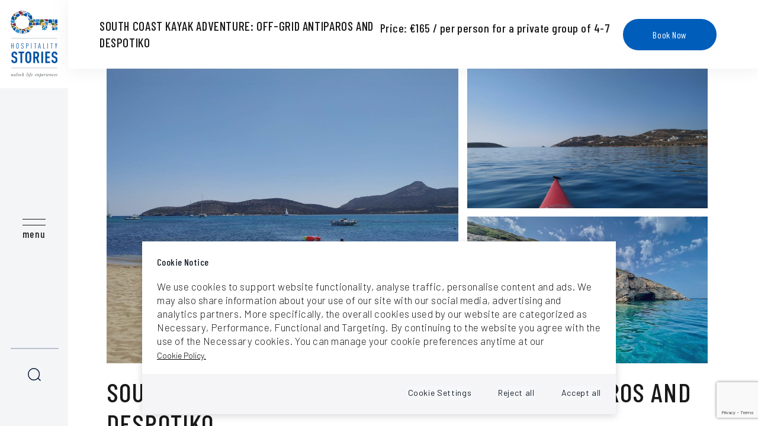

--- FILE ---
content_type: text/html; charset=utf-8
request_url: https://hospitalitystories.com/south-coast-kayak-adventure-grid-antiparos-and-despotiko
body_size: 17559
content:


<!-- THEME DEBUG -->
<!-- CALL: theme('html') -->
<!-- FILE NAME SUGGESTIONS:
   * html--node--73.tpl.php
   * html--node--%.tpl.php
   * html--node.tpl.php
   x html.tpl.php
-->
<!-- BEGIN OUTPUT from 'sites/all/themes/hospitality/templates/html.tpl.php' -->
<!DOCTYPE html PUBLIC "-//W3C//DTD XHTML+RDFa 1.0//EN"
  "http://www.w3.org/MarkUp/DTD/xhtml-rdfa-1.dtd">
<html xmlns="http://www.w3.org/1999/xhtml" xml:lang="en" version="XHTML+RDFa 1.0" dir="ltr"
  xmlns:og="http://ogp.me/ns#">

<head profile="http://www.w3.org/1999/xhtml/vocab">
  <meta http-equiv="Content-Type" content="text/html; charset=utf-8" />
<link rel="shortcut icon" href="https://hospitalitystories.com/sites/default/files/favicon-96x96.png" type="image/png" />
<meta name="viewport" content="width=device-width, initial-scale=1" />
<meta name="description" content="Visit unspoiled gems and paddle along Despotiko Bay to discover sea caves and dazzling blue waters with a guided kayak tour in Antiparos." />
<meta name="generator" content="Drupal 7 (https://www.drupal.org)" />
<link rel="canonical" href="https://hospitalitystories.com/south-coast-kayak-adventure-grid-antiparos-and-despotiko" />
<link rel="shortlink" href="https://hospitalitystories.com/node/73" />
<meta property="og:site_name" content="Hospitality Stories" />
<meta property="og:type" content="article" />
<meta property="og:url" content="https://hospitalitystories.com/south-coast-kayak-adventure-grid-antiparos-and-despotiko" />
<meta property="og:title" content="SOUTH COAST KAYAK ADVENTURE: OFF-GRID ANTIPAROS AND DESPOTIKO" />
<meta property="og:updated_time" content="2026-01-10T22:50:13+02:00" />
<meta property="article:published_time" content="2021-04-06T21:32:59+03:00" />
<meta property="article:modified_time" content="2026-01-10T22:50:13+02:00" />
  <title>Kayak Adventure: Antiparos & Despotiko | Hospitality Stories</title>
  <style type="text/css" media="all">
@import url("https://hospitalitystories.com/modules/system/system.base.css?rq0ohg");
@import url("https://hospitalitystories.com/modules/system/system.menus.css?rq0ohg");
@import url("https://hospitalitystories.com/modules/system/system.messages.css?rq0ohg");
@import url("https://hospitalitystories.com/modules/system/system.theme.css?rq0ohg");
</style>
<style type="text/css" media="all">
@import url("https://hospitalitystories.com/sites/all/modules/contrib/availability_calendars/availability_calendar.base.css?rq0ohg");
@import url("https://hospitalitystories.com/sites/default/files/availability_calendar/availability_calendar.css?rq0ohg");
@import url("https://hospitalitystories.com/sites/all/modules/contrib/calendar/css/calendar_multiday.css?rq0ohg");
@import url("https://hospitalitystories.com/sites/all/modules/contrib/date/date_api/date.css?rq0ohg");
@import url("https://hospitalitystories.com/sites/all/modules/contrib/date/date_popup/themes/datepicker.1.7.css?rq0ohg");
@import url("https://hospitalitystories.com/sites/all/modules/contrib/date/date_repeat_field/date_repeat_field.css?rq0ohg");
@import url("https://hospitalitystories.com/modules/field/theme/field.css?rq0ohg");
@import url("https://hospitalitystories.com/modules/node/node.css?rq0ohg");
@import url("https://hospitalitystories.com/modules/search/search.css?rq0ohg");
@import url("https://hospitalitystories.com/modules/user/user.css?rq0ohg");
@import url("https://hospitalitystories.com/sites/all/modules/contrib/views/css/views.css?rq0ohg");
@import url("https://hospitalitystories.com/sites/all/modules/contrib/ckeditor/css/ckeditor.css?rq0ohg");
</style>
<style type="text/css" media="all">
@import url("https://hospitalitystories.com/sites/all/modules/contrib/ctools/css/ctools.css?rq0ohg");
@import url("https://hospitalitystories.com/sites/all/modules/contrib/rooms/css/rooms_ui.css?rq0ohg");
@import url("https://hospitalitystories.com/sites/all/modules/contrib/eu_cookie_compliance/css/eu_cookie_compliance.bare.css?rq0ohg");
@import url("https://hospitalitystories.com/sites/all/themes/hospitality/libs/owlcarousel/css/owl.carousel.min.css?rq0ohg");
@import url("https://hospitalitystories.com/sites/all/themes/hospitality/libs/owlcarousel/css/owl.theme.default.min.css?rq0ohg");
@import url("https://hospitalitystories.com/sites/all/themes/hospitality/css/gallery.css?rq0ohg");
@import url("https://hospitalitystories.com/sites/all/themes/hospitality/css/product-webform.css?rq0ohg");
@import url("https://hospitalitystories.com/sites/all/themes/hospitality/css/blog-entry.css?rq0ohg");
@import url("https://hospitalitystories.com/sites/all/themes/hospitality/css/covid_block.css?rq0ohg");
@import url("https://hospitalitystories.com/sites/all/themes/hospitality/css/info-grid.css?rq0ohg");
@import url("https://hospitalitystories.com/sites/all/themes/hospitality/css/category-icons.css?rq0ohg");
</style>
<link type="text/css" rel="stylesheet" href="//code.jquery.com/ui/1.12.1/themes/base/jquery-ui.css" media="all" />
<style type="text/css" media="all">
@import url("https://hospitalitystories.com/sites/all/modules/contrib/webform/css/webform.css?rq0ohg");
</style>
<style type="text/css" media="all">
@import url("https://hospitalitystories.com/sites/all/themes/hospitality/libs/bootstrap/css/bootstrap.min.css?rq0ohg");
@import url("https://hospitalitystories.com/sites/all/themes/hospitality/css/fonts.css?rq0ohg");
@import url("https://hospitalitystories.com/sites/all/themes/hospitality/css/global.css?rq0ohg");
@import url("https://hospitalitystories.com/sites/all/themes/hospitality/css/footer.css?rq0ohg");
@import url("https://hospitalitystories.com/sites/all/themes/hospitality/css/menu.css?rq0ohg");
@import url("https://hospitalitystories.com/sites/all/themes/hospitality/css/cookie_compliance.css?rq0ohg");
</style>
  <script type="text/javascript" src="https://hospitalitystories.com/sites/default/files/js/js_Yk08MAuYE6FjD_pcHHkrw8Qv4Bnh7LQVzRMsYHYnJqE.js"></script>
<script type="text/javascript" src="https://hospitalitystories.com/sites/default/files/js/js_TVTqjz8JHRb2KK9hlzuk0YsjzD013dKyYX_OTz-2VXU.js"></script>
<script type="text/javascript" src="https://www.google.com/recaptcha/api.js?render=6LcAC7kcAAAAABVp1Tlzcor3xGiC40zQlgOJw-Tz"></script>
<script type="text/javascript" src="https://js.stripe.com/v3"></script>
<script type="text/javascript" src="https://hospitalitystories.com/sites/default/files/js/js_O7D5LqabNdQt2cDMMpE-2zyycioJiTBowpLvFSipe4s.js"></script>
<script type="text/javascript" src="https://code.jquery.com/ui/1.12.1/jquery-ui.js"></script>
<script type="text/javascript" src="https://hospitalitystories.com/sites/default/files/js/js__U9jToC24tt8nR1VNlecJtFhS-w9gff8ZTmpN_cVzAE.js"></script>
<script type="text/javascript" src="https://hospitalitystories.com/sites/default/files/js/js_U1NR1CyF1bwVC0Muj17Z9HTnlYRIO5-S7yDZSa0zYdw.js"></script>
<script type="text/javascript">
<!--//--><![CDATA[//><!--
jQuery.extend(Drupal.settings, {"basePath":"\/","pathPrefix":"","ajaxPageState":{"theme":"hospitality","theme_token":"9P8V3XG8Le35pmqaazzYicmEeYEDEX2VXEpqrdyAUBw","js":{"0":1,"sites\/all\/modules\/contrib\/eu_cookie_compliance\/js\/eu_cookie_compliance.js":1,"sites\/all\/modules\/contrib\/copyprevention\/copyprevention.js":1,"sites\/all\/modules\/contrib\/recaptcha_v3\/js\/recaptcha_v3.js":1,"sites\/all\/modules\/contrib\/clientside_validation\/clientside_validation.ie8.js":1,"sites\/all\/modules\/contrib\/clientside_validation\/clientside_validation.js":1,"sites\/all\/modules\/contrib\/jquery_update\/replace\/jquery\/1.12\/jquery.min.js":1,"misc\/jquery-extend-3.4.0.js":1,"misc\/jquery-html-prefilter-3.5.0-backport.js":1,"misc\/jquery.once.js":1,"misc\/drupal.js":1,"sites\/all\/modules\/contrib\/eu_cookie_compliance\/js\/jquery.cookie-1.4.1.min.js":1,"https:\/\/www.google.com\/recaptcha\/api.js?render=6LcAC7kcAAAAABVp1Tlzcor3xGiC40zQlgOJw-Tz":1,"https:\/\/js.stripe.com\/v3":1,"sites\/all\/themes\/hospitality\/libs\/browserstate-history\/scripts\/bundled\/html4+html5\/jquery.history.js":1,"sites\/all\/themes\/hospitality\/js\/also_like_teaser_carouser.js":1,"sites\/all\/themes\/hospitality\/js\/global.js":1,"sites\/all\/themes\/hospitality\/js\/one_day_exp_webform.js":1,"sites\/all\/themes\/hospitality\/js\/experience_anchor.js":1,"sites\/all\/themes\/hospitality\/js\/oneday-gallery.js":1,"sites\/all\/themes\/hospitality\/libs\/owlcarousel\/js\/owl.carousel.min.js":1,"sites\/all\/themes\/hospitality\/js\/product-webform.js":1,"https:\/\/code.jquery.com\/ui\/1.12.1\/jquery-ui.js":1,"sites\/all\/modules\/contrib\/clientside_validation\/jquery-validate\/jquery.validate.js":1,"sites\/all\/modules\/contrib\/captcha\/captcha.js":1,"sites\/all\/modules\/contrib\/webform\/js\/webform.js":1,"sites\/all\/themes\/hospitality\/libs\/popper\/popper.min.js":1,"sites\/all\/themes\/hospitality\/libs\/waypoints\/jquery.waypoints.min.js":1,"sites\/all\/themes\/hospitality\/libs\/bootstrap\/js\/bootstrap.min.js":1,"sites\/all\/themes\/hospitality\/js\/cookie_compliance.js":1},"css":{"modules\/system\/system.base.css":1,"modules\/system\/system.menus.css":1,"modules\/system\/system.messages.css":1,"modules\/system\/system.theme.css":1,"sites\/all\/modules\/contrib\/availability_calendars\/availability_calendar.base.css":1,"public:\/\/availability_calendar\/availability_calendar.css":1,"sites\/all\/modules\/contrib\/calendar\/css\/calendar_multiday.css":1,"sites\/all\/modules\/contrib\/date\/date_api\/date.css":1,"sites\/all\/modules\/contrib\/date\/date_popup\/themes\/datepicker.1.7.css":1,"sites\/all\/modules\/contrib\/date\/date_repeat_field\/date_repeat_field.css":1,"modules\/field\/theme\/field.css":1,"modules\/node\/node.css":1,"modules\/search\/search.css":1,"modules\/user\/user.css":1,"sites\/all\/modules\/contrib\/views\/css\/views.css":1,"sites\/all\/modules\/contrib\/ckeditor\/css\/ckeditor.css":1,"sites\/all\/modules\/contrib\/ctools\/css\/ctools.css":1,"sites\/all\/modules\/contrib\/rooms\/css\/rooms_ui.css":1,"sites\/all\/modules\/contrib\/eu_cookie_compliance\/css\/eu_cookie_compliance.bare.css":1,"sites\/all\/themes\/hospitality\/libs\/owlcarousel\/css\/owl.carousel.min.css":1,"sites\/all\/themes\/hospitality\/libs\/owlcarousel\/css\/owl.theme.default.min.css":1,"sites\/all\/themes\/hospitality\/css\/gallery.css":1,"sites\/all\/themes\/hospitality\/css\/product-webform.css":1,"sites\/all\/themes\/hospitality\/css\/blog-entry.css":1,"sites\/all\/themes\/hospitality\/css\/covid_block.css":1,"sites\/all\/themes\/hospitality\/css\/teaser_experiences.css":1,"sites\/all\/themes\/hospitality\/css\/info-grid.css":1,"sites\/all\/themes\/hospitality\/css\/category-icons.css":1,"\/\/code.jquery.com\/ui\/1.12.1\/themes\/base\/jquery-ui.css":1,"sites\/all\/modules\/contrib\/webform\/css\/webform.css":1,"sites\/all\/themes\/hospitality\/libs\/bootstrap\/css\/bootstrap.min.css":1,"sites\/all\/themes\/hospitality\/css\/fonts.css":1,"sites\/all\/themes\/hospitality\/css\/global.css":1,"sites\/all\/themes\/hospitality\/css\/footer.css":1,"sites\/all\/themes\/hospitality\/css\/menu.css":1,"sites\/all\/themes\/hospitality\/css\/cookie_compliance.css":1}},"better_exposed_filters":{"views":{"experiance_you_also_like":{"displays":{"block":{"filters":[]}}}}},"eu_cookie_compliance":{"popup_enabled":1,"popup_agreed_enabled":0,"popup_hide_agreed":0,"popup_clicking_confirmation":false,"popup_scrolling_confirmation":false,"popup_html_info":"\u003Cdiv class=\u0022eu-cookie-compliance-banner eu-cookie-compliance-banner-info eu-cookie-compliance-banner--categories animated fadeInUp\u0022\u003E\n  \n  \u003Cdiv class=\u0022popup-content info\u0022\u003E\n    \u003Cdiv id=\u0022popup-text\u0022\u003E\n      \u003Ch2\u003ECookie Notice\u003C\/h2\u003E\u003Cdiv class=\u0022p \u0022\u003EWe use cookies to support website functionality, analyse traffic, personalise content and ads. We may also share information about your use of our site with our social media, advertising and analytics partners. More specifically, the overall cookies used by our website are categorized as Necessary, Performance, Functional and Targeting. By continuing to the website you agree with the use of the Necessary cookies. You can manage your cookie preferences anytime at our\u003C\/div\u003E              \u003Cbutton type=\u0022button\u0022 class=\u0022find-more-button eu-cookie-compliance-more-button\u0022\u003E\n           Cookie Policy.        \u003C\/button\u003E\n          \u003C\/div\u003E\n\n          \u003Cdiv id=\u0022eu-cookie-compliance-categories\u0022 class=\u0022eu-cookie-compliance-categories hide\u0022\u003E\n        \u003Ch2\u003ECookie Settings\u003C\/h2\u003E\n        \u003Cdiv class=\u0022eu-cookie-compliance-categories-wrapper\u0022\u003E\n                      \u003Cdiv class=\u0022eu-cookie-compliance-category\u0022\u003E\n              \u003Cdiv\u003E\n                \u003Cinput type=\u0022checkbox\u0022 name=\u0022cookie-categories\u0022 id=\u0022cookie-category-necessary\u0022\n                       value=\u0022necessary\u0022 checked disabled\u003E\n                \u003Clabel for=\u0022cookie-category-necessary\u0022\u003ENecessary Cookies\u003C\/label\u003E\n              \u003C\/div\u003E\n                              \u003Cdiv class=\u0022eu-cookie-compliance-category-description\u0022\u003EThese cookies are necessary for the website to function and cannot be switched off in our systems. They are usually only set in response to actions made by you which amount to a request for services, such as setting your privacy preferences, logging in or filling in forms. You can set your browser to block or alert you about these cookies, but some parts of the site will not then work. These cookies do not store any personally identifiable information.\u003C\/div\u003E\n                          \u003C\/div\u003E\n                        \u003Cdiv class=\u0022eu-cookie-compliance-category\u0022\u003E\n              \u003Cdiv\u003E\n                \u003Cinput type=\u0022checkbox\u0022 name=\u0022cookie-categories\u0022 id=\u0022cookie-category-performance\u0022\n                       value=\u0022performance\u0022 \u003E\n                \u003Clabel for=\u0022cookie-category-performance\u0022\u003EPerformance Cookies\u003C\/label\u003E\n              \u003C\/div\u003E\n                              \u003Cdiv class=\u0022eu-cookie-compliance-category-description\u0022\u003EThese cookies allow us to count visits and traffic sources so we can measure and improve the performance of our site. They help us to know which pages are the most and least popular and see how visitors move around the site. All information these cookies collect is aggregated and therefore anonymous. If you do not allow these cookies we will not know when you have visited our site, and will not be able to monitor its performance.\u003C\/div\u003E\n                          \u003C\/div\u003E\n                        \u003Cdiv class=\u0022eu-cookie-compliance-category\u0022\u003E\n              \u003Cdiv\u003E\n                \u003Cinput type=\u0022checkbox\u0022 name=\u0022cookie-categories\u0022 id=\u0022cookie-category-targeting\u0022\n                       value=\u0022targeting\u0022 \u003E\n                \u003Clabel for=\u0022cookie-category-targeting\u0022\u003ETargeting Cookies\u003C\/label\u003E\n              \u003C\/div\u003E\n                              \u003Cdiv class=\u0022eu-cookie-compliance-category-description\u0022\u003EThese cookies may be set through our site by our advertising partners. They may be used by those companies to build a profile of your interests and show you relevant adverts on other sites. They do not store directly personal information, but are based on uniquely identifying your browser and internet device. If you do not allow these cookies, you will experience less targeted advertising.\u003C\/div\u003E\n                          \u003C\/div\u003E\n                      \u003Cdiv class=\u0022eu-cookie-compliance-categories-buttons\u0022\u003E\n                          \u003Cbutton type=\u0022button\u0022 class=\u0022eu-cookie-compliance-save-preferences-button\u0022\u003E\n                Save preferences              \u003C\/button\u003E\n                        \u003Cbutton type=\u0022button\u0022 class=\u0022agree-button eu-cookie-compliance-default-button\u0022\u003EAccept all\u003C\/button\u003E\n            \u003Cbutton type=\u0022button\u0022 class=\u0022reject-button\u0022\u003EReject all\u003C\/button\u003E\n          \u003C\/div\u003E\n        \u003C\/div\u003E\n      \u003C\/div\u003E\n    \n    \u003Cdiv id=\u0022popup-buttons\u0022 class=\u0022eu-cookie-compliance-has-categories\u0022\u003E\n      \u003Cbutton type=\u0022button\u0022 class=\u0022settings-button\u0022\u003ECookie Settings\u003C\/button\u003E\n      \u003Cbutton type=\u0022button\u0022 class=\u0022reject-button\u0022\u003EReject all\u003C\/button\u003E\n      \u003Cbutton type=\u0022button\u0022 class=\u0022agree-button eu-cookie-compliance-default-button\u0022\u003EAccept all\u003C\/button\u003E\n    \u003C\/div\u003E\n\n    \u003Cdiv class=\u0022eu-cookie-compliance-link hide\u0022\u003E\n      You can manage your cookie preferences anytime at our \u003Cbutton type=\u0022button\u0022 class=\u0022find-more-button eu-cookie-compliance-more-button\u0022\u003E Cookie Policy.\u003C\/button\u003E    \u003C\/div\u003E\n  \u003C\/div\u003E\n\u003C\/div\u003E","use_mobile_message":false,"mobile_popup_html_info":"\n\n\n\n\n\n\n\n\u003Cdiv class=\u0022eu-cookie-compliance-banner eu-cookie-compliance-banner-info eu-cookie-compliance-banner--categories animated fadeInUp\u0022\u003E\n  \n  \u003Cdiv class=\u0022popup-content info\u0022\u003E\n    \u003Cdiv id=\u0022popup-text\u0022\u003E\n      \u003Ch2\u003EWe use cookies on this site to enhance your user experience\u003C\/h2\u003E\u003Cdiv class=\u0022p \u0022\u003EBy tapping the Accept button, you agree to us doing so.\u003C\/div\u003E              \u003Cbutton type=\u0022button\u0022 class=\u0022find-more-button eu-cookie-compliance-more-button\u0022\u003E\n           Cookie Policy.        \u003C\/button\u003E\n          \u003C\/div\u003E\n\n          \u003Cdiv id=\u0022eu-cookie-compliance-categories\u0022 class=\u0022eu-cookie-compliance-categories hide\u0022\u003E\n        \u003Ch2\u003ECookie Settings\u003C\/h2\u003E\n        \u003Cdiv class=\u0022eu-cookie-compliance-categories-wrapper\u0022\u003E\n                      \u003Cdiv class=\u0022eu-cookie-compliance-category\u0022\u003E\n              \u003Cdiv\u003E\n                \u003Cinput type=\u0022checkbox\u0022 name=\u0022cookie-categories\u0022 id=\u0022cookie-category-necessary\u0022\n                       value=\u0022necessary\u0022 checked disabled\u003E\n                \u003Clabel for=\u0022cookie-category-necessary\u0022\u003ENecessary Cookies\u003C\/label\u003E\n              \u003C\/div\u003E\n                              \u003Cdiv class=\u0022eu-cookie-compliance-category-description\u0022\u003EThese cookies are necessary for the website to function and cannot be switched off in our systems. They are usually only set in response to actions made by you which amount to a request for services, such as setting your privacy preferences, logging in or filling in forms. You can set your browser to block or alert you about these cookies, but some parts of the site will not then work. These cookies do not store any personally identifiable information.\u003C\/div\u003E\n                          \u003C\/div\u003E\n                        \u003Cdiv class=\u0022eu-cookie-compliance-category\u0022\u003E\n              \u003Cdiv\u003E\n                \u003Cinput type=\u0022checkbox\u0022 name=\u0022cookie-categories\u0022 id=\u0022cookie-category-performance\u0022\n                       value=\u0022performance\u0022 \u003E\n                \u003Clabel for=\u0022cookie-category-performance\u0022\u003EPerformance Cookies\u003C\/label\u003E\n              \u003C\/div\u003E\n                              \u003Cdiv class=\u0022eu-cookie-compliance-category-description\u0022\u003EThese cookies allow us to count visits and traffic sources so we can measure and improve the performance of our site. They help us to know which pages are the most and least popular and see how visitors move around the site. All information these cookies collect is aggregated and therefore anonymous. If you do not allow these cookies we will not know when you have visited our site, and will not be able to monitor its performance.\u003C\/div\u003E\n                          \u003C\/div\u003E\n                        \u003Cdiv class=\u0022eu-cookie-compliance-category\u0022\u003E\n              \u003Cdiv\u003E\n                \u003Cinput type=\u0022checkbox\u0022 name=\u0022cookie-categories\u0022 id=\u0022cookie-category-targeting\u0022\n                       value=\u0022targeting\u0022 \u003E\n                \u003Clabel for=\u0022cookie-category-targeting\u0022\u003ETargeting Cookies\u003C\/label\u003E\n              \u003C\/div\u003E\n                              \u003Cdiv class=\u0022eu-cookie-compliance-category-description\u0022\u003EThese cookies may be set through our site by our advertising partners. They may be used by those companies to build a profile of your interests and show you relevant adverts on other sites. They do not store directly personal information, but are based on uniquely identifying your browser and internet device. If you do not allow these cookies, you will experience less targeted advertising.\u003C\/div\u003E\n                          \u003C\/div\u003E\n                      \u003Cdiv class=\u0022eu-cookie-compliance-categories-buttons\u0022\u003E\n                          \u003Cbutton type=\u0022button\u0022 class=\u0022eu-cookie-compliance-save-preferences-button\u0022\u003E\n                Save preferences              \u003C\/button\u003E\n                        \u003Cbutton type=\u0022button\u0022 class=\u0022agree-button eu-cookie-compliance-default-button\u0022\u003EAccept all\u003C\/button\u003E\n            \u003Cbutton type=\u0022button\u0022 class=\u0022reject-button\u0022\u003EReject all\u003C\/button\u003E\n          \u003C\/div\u003E\n        \u003C\/div\u003E\n      \u003C\/div\u003E\n    \n    \u003Cdiv id=\u0022popup-buttons\u0022 class=\u0022eu-cookie-compliance-has-categories\u0022\u003E\n      \u003Cbutton type=\u0022button\u0022 class=\u0022settings-button\u0022\u003ECookie Settings\u003C\/button\u003E\n      \u003Cbutton type=\u0022button\u0022 class=\u0022reject-button\u0022\u003EReject all\u003C\/button\u003E\n      \u003Cbutton type=\u0022button\u0022 class=\u0022agree-button eu-cookie-compliance-default-button\u0022\u003EAccept all\u003C\/button\u003E\n    \u003C\/div\u003E\n\n    \u003Cdiv class=\u0022eu-cookie-compliance-link hide\u0022\u003E\n      You can manage your cookie preferences anytime at our \u003Cbutton type=\u0022button\u0022 class=\u0022find-more-button eu-cookie-compliance-more-button\u0022\u003E Cookie Policy.\u003C\/button\u003E    \u003C\/div\u003E\n  \u003C\/div\u003E\n\u003C\/div\u003E\n\n\n\n","mobile_breakpoint":"768","popup_html_agreed":"\u003Cdiv\u003E\n  \u003Cdiv class=\u0022popup-content agreed\u0022\u003E\n    \u003Cdiv id=\u0022popup-text\u0022\u003E\n      \u003Ch2\u003EThank you for accepting cookies\u003C\/h2\u003E\u003Cdiv class=\u0022p \u0022\u003EYou can now hide this message or find out more about cookies.\u003C\/div\u003E    \u003C\/div\u003E\n    \u003Cdiv id=\u0022popup-buttons\u0022\u003E\n      \u003Cbutton type=\u0022button\u0022 class=\u0022hide-popup-button eu-cookie-compliance-hide-button\u0022\u003EHide\u003C\/button\u003E\n              \u003Cbutton type=\u0022button\u0022 class=\u0022find-more-button eu-cookie-compliance-more-button-thank-you\u0022 \u003EMore info\u003C\/button\u003E\n          \u003C\/div\u003E\n  \u003C\/div\u003E\n\u003C\/div\u003E","popup_use_bare_css":1,"popup_height":"auto","popup_width":0,"popup_delay":1000,"popup_link":"\/cookie-policy","popup_link_new_window":1,"popup_position":null,"fixed_top_position":1,"popup_language":"en","store_consent":false,"better_support_for_screen_readers":0,"reload_page":0,"domain":"","domain_all_sites":0,"popup_eu_only_js":0,"cookie_lifetime":"100","cookie_session":false,"disagree_do_not_show_popup":0,"method":"categories","whitelisted_cookies":"necessary:referral\r\nnecessary:has_js\r\nnecessary:cookie-agreed-categories\r\nnecessary:cookie-agreed\r\ntargeting:fr\r\ntargeting:_fbp\r\nperformance:_ga\r\nperformance:_gat_gtag_UA_174044997_1\r\nperformance:_gid","withdraw_markup":"\n\n\n\n\n\u003Cbutton type=\u0022button\u0022 class=\u0022eu-cookie-withdraw-tab\u0022\u003EPrivacy settings\u003C\/button\u003E\n\u003Cdiv class=\u0022eu-cookie-withdraw-banner\u0022\u003E\n  \u003Cdiv class=\u0022popup-content info\u0022\u003E\n    \u003Cdiv id=\u0022popup-text\u0022\u003E\n      \u003Ch2\u003EWe use cookies on this site to enhance your user experience\u003C\/h2\u003E\u003Cdiv class=\u0022p \u0022\u003EYou have given your consent for us to set cookies.\u003C\/div\u003E    \u003C\/div\u003E\n    \u003Cdiv id=\u0022popup-buttons\u0022\u003E\n      \u003Cbutton type=\u0022button\u0022 class=\u0022eu-cookie-withdraw-button\u0022\u003EWithdraw consent\u003C\/button\u003E\n    \u003C\/div\u003E\n  \u003C\/div\u003E\n\u003C\/div\u003E\n\n\n\n","withdraw_enabled":false,"withdraw_button_on_info_popup":0,"cookie_categories":["necessary","performance","targeting"],"enable_save_preferences_button":1,"fix_first_cookie_category":1,"select_all_categories_by_default":0},"copyprevention":{"body":{"selectstart":"selectstart","copy":"copy"},"images":{"transparentgif":"transparentgif"},"images_min_dimension":"150","transparentgif":"https:\/\/hospitalitystories.com\/sites\/all\/modules\/contrib\/copyprevention\/transparent.gif"},"urlIsAjaxTrusted":{"\/south-coast-kayak-adventure-grid-antiparos-and-despotiko":true},"custom_hospitality_payment":{"rsvp_info":{"nid":"73","seasons":[{"from":"2026-05-01","days":[1,3,2,4,6,5,0],"to":"2026-09-30"}],"bookingTypes":[{"name":"Private","ticketTypes":[{"name":"Adult","descr":"Ages 18 And Over"}]}],"exceptions":[],"supplements":[],"recommendedAdults":"2","minBookDate":"2026-01-24"}},"clientsideValidation":{"forms":{"webform-client-form-48":{"errorPlacement":1,"general":{"errorClass":"error","wrapper":"li","validateTabs":"","scrollTo":1,"scrollSpeed":1000,"disableHtml5Validation":1,"validateOnBlur":1,"validateOnBlurAlways":0,"validateOnKeyUp":1,"validateBeforeAjax":0,"validateOnSubmit":1,"showMessages":0,"errorElement":"label"},"rules":{"submitted[salutation]":{"required":true,"messages":{"required":"Salutation field is required."}},"submitted[country]":{"required":true,"messages":{"required":"Country field is required.","maxlength":"Country field has a max length of 128 characters."},"maxlength":128},"submitted[family_name]":{"required":true,"messages":{"required":"Family Name field is required.","maxlength":"Family Name field has a max length of 128 characters.","minlength":"Family Name field has a minimum length of 2 characters."},"maxlength":128,"minlength":"2"},"submitted[name]":{"required":true,"messages":{"required":"Name field is required.","maxlength":"Name field has a max length of 128 characters.","minlength":"Name field has a minimum length of 2 characters."},"maxlength":128,"minlength":"2"},"submitted[phone_number]":{"required":true,"messages":{"required":"Phone Number field is required.","maxlength":"Phone Number field has a max length of 128 characters."},"maxlength":128},"submitted[email]":{"required":true,"messages":{"required":"Email field is required.","email":"The value in Email is not a valid email address."},"email":true},"submitted[hotel_name]":{"required":true,"messages":{"required":"Accommodation field is required.","maxlength":"Accommodation field has a max length of 128 characters."},"maxlength":128},"submitted[hotel_address]":{"required":true,"messages":{"required":"Address or Google maps URL field is required.","maxlength":"Address or Google maps URL field has a max length of 128 characters.","minlength":"Address or Google maps URL field has a minimum length of 2 characters."},"maxlength":128,"minlength":"2"},"captcha_response":{"captcha":{"captcha_validate":"recaptcha_v3_captcha_validate","token":"oKS79SP9VDQssEATD6R3nJEtePv3ueWrRlwcUPyp3NM","captcha_token":"ef8f03521a7daa53d2f9d2009457304c"},"messages":{"captcha":"Wrong answer for captcha"}}},"checkboxrules":{"submitted[terms]":{"checkboxgroupminmax":[1,99,"#edit-submitted-terms"],"messages":{"checkboxgroupminmax":"Terms field is required."}},"submitted[communication]":{"checkboxgroupminmax":[0,99,"#edit-submitted-communication"],"messages":{"checkboxgroupminmax":"You must select at least 0 values for Communication."}}}}},"general":{"usexregxp":0,"months":{"January":1,"Jan":1,"February":2,"Feb":2,"March":3,"Mar":3,"April":4,"Apr":4,"May":5,"June":6,"Jun":6,"July":7,"Jul":7,"August":8,"Aug":8,"September":9,"Sep":9,"October":10,"Oct":10,"November":11,"Nov":11,"December":12,"Dec":12}},"groups":{"webform-client-form-48":{}}}});
//--><!]]>
</script>
</head>
<body class="html not-front not-logged-in no-sidebars page-node page-node- page-node-73 node-type-one-day-experience-products i18n-en odxpause"  onselectstart="return false;" oncopy="return false;">
  <div id="skip-link">
    <a href="#main-content" class="element-invisible element-focusable">Skip to main content</a>
  </div>
    

<!-- THEME DEBUG -->
<!-- CALL: theme('page') -->
<!-- FILE NAME SUGGESTIONS:
   * page--node--73.tpl.php
   * page--node--%.tpl.php
   * page--node.tpl.php
   x page.tpl.php
-->
<!-- BEGIN OUTPUT from 'sites/all/themes/hospitality/templates/page/page.tpl.php' -->
<div id="page-wrapper"><div id="page">
	<div id="header">
		

<!-- THEME DEBUG -->
<!-- CALL: theme('region') -->
<!-- FILE NAME SUGGESTIONS:
   * region--header.tpl.php
   x region.tpl.php
-->
<!-- BEGIN OUTPUT from 'modules/system/region.tpl.php' -->
  <div class="region region-header">
    

<!-- THEME DEBUG -->
<!-- CALL: theme('block') -->
<!-- FILE NAME SUGGESTIONS:
   * block--system--main-menu.tpl.php
   * block--system.tpl.php
   * block--header.tpl.php
   x block.tpl.php
-->
<!-- BEGIN OUTPUT from 'modules/block/block.tpl.php' -->
<div id="block-system-main-menu" class="block block-system block-menu">

    
  <div class="content">
    <ul class="menu"><li class="first leaf"><a href="/" title="">HOME</a></li>
<li class="leaf"><a href="/about-us">ABOUT US</a></li>
<li class="expanded our_experiences" id="our_experiences"><span class="collapsible_experience nolink" tabindex="0">ONE DAY EXPERIENCES</span><ul class="menu"><li class="first leaf"><a href="/discover-our-experiences" id="one_day_all" class="category-link-exp-all category-link-all">All experiences</a></li>
<li class="leaf"><a href="/discover-our-experiences?field_category_product_tid=1&amp;field_secondary_categories_tid=1" class="category-link-exp category-link-experience">Experience Seekers</a></li>
<li class="leaf"><a href="/discover-our-experiences?field_category_product_tid=2&amp;field_secondary_categories_tid=2" class="category-link-exp category-link-journeys">Journeys For Culture Lovers</a></li>
<li class="leaf"><a href="/discover-our-experiences?field_category_product_tid=3&amp;field_secondary_categories_tid=3" class="category-link-exp category-link-epicurean">Love at First Bite - Epicurean Tales</a></li>
<li class="leaf"><a href="/discover-our-experiences?field_category_product_tid=5&amp;field_secondary_categories_tid=5" class="category-link-exp category-link-beach">Take me to the Beach!</a></li>
<li class="leaf"><a href="/discover-our-experiences?field_category_product_tid=4&amp;field_secondary_categories_tid=4" class="category-link-exp category-link-sailing">We Are Sailing</a></li>
<li class="leaf"><a href="/discover-our-experiences?field_category_product_tid=22&amp;field_secondary_categories_tid=22" class="category-link-exp category-link-nature">Majestic Mother Nature</a></li>
<li class="leaf"><a href="/discover-our-experiences?field_category_product_tid=6&amp;field_secondary_categories_tid=6" class="category-link-exp category-link-locals">Meet the Locals</a></li>
<li class="leaf"><a href="/discover-our-experiences?field_category_product_tid=7&amp;field_secondary_categories_tid=7" class="category-link-exp category-link-cook">Cook like a Local</a></li>
<li class="last leaf"><a href="/discover-our-experiences?field_category_product_tid=204&amp;field_secondary_categories_tid=204" class="category-link-exp category-link-wellness">Natural Wellness Vibes</a></li>
</ul></li>
<li class="leaf"><a href="/bespoke-journey">BESPOKE JOURNEYS</a></li>
<li class="expanded our_stories" id="our_stories"><span class="our_stories nolink" tabindex="0">OUR STORIES</span><ul class="menu"><li class="first leaf"><a href="/blog" id="stories_all" class="category-link-exp-all category-link-all">All stories</a></li>
<li class="leaf"><a href="/blog?category=1" class="category-link-exp category-link-experience">Experience Seekers</a></li>
<li class="leaf"><a href="/blog?category=2" class="category-link-exp category-link-journeys">Journeys for Culture Lovers</a></li>
<li class="leaf"><a href="/blog?category=3" class="category-link-exp category-link-epicurean">Love at First Bite - Epicurean Tales</a></li>
<li class="leaf"><a href="/blog?category=5" class="category-link-exp category-link-beach">Take me to the Beach!</a></li>
<li class="leaf"><a href="/blog?category=4" class="category-link-exp category-link-sailing">We are Sailing</a></li>
<li class="leaf"><a href="/blog?category=22" class="category-link-exp category-link-nature">Majestic Mother Nature</a></li>
<li class="leaf"><a href="/blog?category=6" class="category-link-exp category-link-locals">Meet the Locals</a></li>
<li class="leaf"><a href="/blog?category=7" class="category-link-exp category-link-cook">Cook like a Local</a></li>
<li class="last leaf"><a href="/blog?category=204" class="category-link-exp category-link-wellness">Natural Wellness Vibes</a></li>
</ul></li>
<li class="leaf"><a href="/publicity">PUBLICITY</a></li>
<li class="last leaf"><a href="/contact-us">CONTACT US</a></li>
</ul>  </div>
</div>

<!-- END OUTPUT from 'modules/block/block.tpl.php' -->



<!-- THEME DEBUG -->
<!-- CALL: theme('block') -->
<!-- FILE NAME SUGGESTIONS:
   * block--block--3.tpl.php
   * block--block.tpl.php
   * block--header.tpl.php
   x block.tpl.php
-->
<!-- BEGIN OUTPUT from 'modules/block/block.tpl.php' -->
<div id="block-block-3" class="block block-block">

    
  <div class="content">
    <div>
<h3>Contact Info:</h3>

<ul>
	<li>e: <a href="mailto:info@hospitalitystories.com" target="_blank">info@hospitalitystories.com</a></li>
	<li>t: <a href="tel:+41763941402" target="_blank">+41763941402</a></li>
	<li>a: <a href="https://goo.gl/maps/f21EFwEnydR2MQFE7" target="_blank">79 Tramstrasse 8050 Zurich Switzerland </a></li>
</ul>
</div>

<div>
<h3>Follow us on:</h3>

<ul>
	<li><a href="https://www.facebook.com/hospitalitystoriesofficial" target="_blank">Facebook</a></li>
	<li><a href="https://www.instagram.com/hospitalitystories" target="_blank">Instagram</a></li>
</ul>
</div>
  </div>
</div>

<!-- END OUTPUT from 'modules/block/block.tpl.php' -->

  </div>

<!-- END OUTPUT from 'modules/system/region.tpl.php' -->

	</div>

	<div id="navigation">
		<a href="/" title="Home" rel="home" id="logo">
			<img class="d-none d-lg-block" src="https://hospitalitystories.com/logo.svg" alt="Home" />
			<img id="logo_key" class="d-lg-none" src="/sites/all/themes/hospitality/img/key.svg" />
			<img id="logo_text" class="pt-3 d-lg-none" src="/sites/all/themes/hospitality/img/hospitality_logo_text.svg" />
		</a>
		<button class="burger" onclick="">
			menu		</button>
		<button class="search" onclick="toggleSearch()"></button>
	</div>

	
	<div id="main-wrapper"><div id="main" class="clearfix">
		<div id="content" class="column"><div class="section">
			<a id="main-content"></a>
			<div class="tabs"></div>							<h1 class="title sr-only" id="page-title">
					SOUTH COAST KAYAK ADVENTURE: OFF-GRID ANTIPAROS AND DESPOTIKO 				</h1>
						

<!-- THEME DEBUG -->
<!-- CALL: theme('region') -->
<!-- FILE NAME SUGGESTIONS:
   * region--content.tpl.php
   x region.tpl.php
-->
<!-- BEGIN OUTPUT from 'modules/system/region.tpl.php' -->
  <div class="region region-content">
    

<!-- THEME DEBUG -->
<!-- CALL: theme('block') -->
<!-- FILE NAME SUGGESTIONS:
   x block--search--form.tpl.php
   * block--search.tpl.php
   * block--content.tpl.php
   * block.tpl.php
-->
<!-- BEGIN OUTPUT from 'sites/all/themes/hospitality/templates/block/block--search--form.tpl.php' -->
<div id="block-search-form" class="block block-search">
  <div class="container"><div class="row"><div class="col-12 offset-lg-2 col-lg-8">
          
    <div class="content">
      <form action="/south-coast-kayak-adventure-grid-antiparos-and-despotiko" method="post" id="search-block-form" accept-charset="UTF-8"><div>

<!-- THEME DEBUG -->
<!-- CALL: theme('search_block_form') -->
<!-- BEGIN OUTPUT from 'modules/search/search-block-form.tpl.php' -->
<div class="container-inline">
      <h2 class="element-invisible">Search form</h2>
    <div class="form-item form-type-textfield form-item-search-block-form">
  <label class="element-invisible" for="edit-search-block-form--2">Search </label>
 <input title="Enter the terms you wish to search for." type="text" id="edit-search-block-form--2" name="search_block_form" value="" size="15" maxlength="128" class="form-text" />
</div>
<div class="captcha"><input type="hidden" name="captcha_sid" value="12828390" />
<input type="hidden" name="captcha_token" value="6969390a36f1ce320256c70bc0669575" />
<input data-recaptcha-v3-action="recaptcha_v3" data-recaptcha-v3-sitekey="6LcAC7kcAAAAABVp1Tlzcor3xGiC40zQlgOJw-Tz" type="hidden" name="recaptcha_v3_token" value="" />
<input type="hidden" name="captcha_response" value="Google recaptcha v3" />
<input type="hidden" name="captcha_cacheable" value="1" />
</div><div class="form-actions form-wrapper" id="edit-actions"><input type="submit" id="edit-submit" name="op" value="Search" class="form-submit" /></div><input type="hidden" name="form_build_id" value="form-80vtzKtxuACBByIaeYFhumRcMa821yQkoEJCdSO_X2U" />
<input type="hidden" name="form_id" value="search_block_form" />
</div>

<!-- END OUTPUT from 'modules/search/search-block-form.tpl.php' -->

</div></form>      <div class="searchTarget_wrapper">
        Search <span class="search_target"></span> through website      </div>
    </div>
  </div></div></div>
</div>

<!-- END OUTPUT from 'sites/all/themes/hospitality/templates/block/block--search--form.tpl.php' -->



<!-- THEME DEBUG -->
<!-- CALL: theme('block') -->
<!-- FILE NAME SUGGESTIONS:
   * block--system--main.tpl.php
   * block--system.tpl.php
   * block--content.tpl.php
   x block.tpl.php
-->
<!-- BEGIN OUTPUT from 'modules/block/block.tpl.php' -->
<div id="block-system-main" class="block block-system">

    
  <div class="content">
    

<!-- THEME DEBUG -->
<!-- CALL: theme('node') -->
<!-- FILE NAME SUGGESTIONS:
   * node--73.tpl.php
   x node--one-day-experience-products.tpl.php
   * node.tpl.php
-->
<!-- BEGIN OUTPUT from 'sites/all/themes/hospitality/templates/node/node--one-day-experience-products.tpl.php' -->

<script>
	window.addEventListener("pageshow", function (event) {
		var historyTraversal = event.persisted || (
			typeof window.performance != "undefined"
			&& window.performance.navigation.type === 2
		);

		if (historyTraversal) {
			window.location.reload(true);
		}
		else {
			document.querySelector(".odxpause").classList.remove("odxpause");
		}
	});
</script>

<style>
	.card {
		padding: 0;
	}
</style>

<!--  BOOTSTRAP HEADER SECTION -->
<nav class="navbar navbar-expand-lg scrollbar_calc">
	<a class="node-title">
				<div >
			SOUTH COAST KAYAK ADVENTURE: OFF-GRID ANTIPAROS AND DESPOTIKO 		</div>
			</a>
	<div class="starts_wrapper position-absolute flex-direction-column">
		<div class="starts d-flex">
			<div class="from pr-1">Price:</div>
			<div class="price-symbol">€</div>
			<div class="price_at pr-1"><div class="field field-name-field-advertised-price field-type-number-integer field-label-hidden"><div class="field-items"><div class="field-item even">165</div></div></div></div>
			<div class="person-teaser"><div class="field field-name-field-advertised-price-suffix field-type-text field-label-hidden"><div class="field-items"><div class="field-item even">/ per person for a private group of 4-7</div></div></div></div>
		</div>
		<div class="price_description"></div>
	</div>

	<button class="book-now-button rsvp-component" style="display: none;" onclick="smoothScroll('rsvp-form')">Book Now</button>
</nav>
<!-- END BOOTSTRAP HEADER SECTION -->

<!-- GALLERY + OWL SLIDER ON CLICK -->

<div class="gallery
	">
	<div class="container">
		<div class="b-entry-section">
			<div class="gallery-wrapper">
				<div class="full_gallery full_gallery_slider">
					<div class="photos_all owl-carousel owl-carousel-full">
												<div class="image" data-index=0>
							<div class="inner_image owl-lazy" data-src="https://hospitalitystories.com/sites/default/files/Antiparos%20Kayak%20experience%20Hospitality%20Stories.jpg"></div>
						</div>
												<div class="image" data-index=1>
							<div class="inner_image owl-lazy" data-src="https://hospitalitystories.com/sites/default/files/Hospitality%20Stories%20Antiparos%20Kayak.jpg"></div>
						</div>
												<div class="image" data-index=2>
							<div class="inner_image owl-lazy" data-src="https://hospitalitystories.com/sites/default/files/Kayak_trip%20aNTIPAROS%20HOSPITALTIY%20STORIES.jpeg"></div>
						</div>
												<div class="image" data-index=3>
							<div class="inner_image owl-lazy" data-src="https://hospitalitystories.com/sites/default/files/Xelona_1%20ANTIPAROS%20HOSPITALITY%20STORIES.jpeg"></div>
						</div>
												<div class="image" data-index=4>
							<div class="inner_image owl-lazy" data-src="https://hospitalitystories.com/sites/default/files/HospitalityStoriesKayak%20Agios%20Georgios%20Antiparos%20Experience.jpg"></div>
						</div>
												<div class="image" data-index=5>
							<div class="inner_image owl-lazy" data-src="https://hospitalitystories.com/sites/default/files/Hospitality%20Stories%20Kayak%20Antiparos%20Experience.jpg"></div>
						</div>
												<div class="image" data-index=6>
							<div class="inner_image owl-lazy" data-src="https://hospitalitystories.com/sites/default/files/Hospitality%20Stories%20Antiparos%20Kayak%20Experience%201.jpg"></div>
						</div>
											</div>
					<div class="b-entry-gallery-nav">
						<div class="owl-nav"></div>
					</div>
					<div class="arrow_container owl-nav owl-nav-full"></div>
					<div class="closeBtn" onclick="close_gallery(this);"></div>
				</div>
				<div class="one-photo" onclick="open_gallery(this)">
										<div class="img" onclick="open_gallery(this)" style="background-image: url(https://hospitalitystories.com/sites/default/files/Antiparos%20Kayak%20experience%20Hospitality%20Stories.jpg)">
						<div class="toggle-wrapper ">
							<p>
								<em>a</em>
								<em>b</em>
								<em>c</em>
								<em>d</em>
							</p>
							<span>
								7							</span>
							<a class="toggle-all-photo">See All photos</a>
						</div>
					</div>
									</div>

								<div class="two-photo">
					<div class="second-photo" onclick="open_gallery(this)">
						<div class="img" style="background-image: url(https://hospitalitystories.com/sites/default/files/Hospitality%20Stories%20Antiparos%20Kayak.jpg)"></div>
											</div>

					<div class="third-photo" onclick="open_gallery(this)">
						<div class="img" style="background-image: url(https://hospitalitystories.com/sites/default/files/Kayak_trip%20aNTIPAROS%20HOSPITALTIY%20STORIES.jpeg)"></div>
											</div>
				</div>
				
							</div>
		</div>


		
		
		<div class="node-title">
						<div >
				SOUTH COAST KAYAK ADVENTURE: OFF-GRID ANTIPAROS AND DESPOTIKO 			</div>
					</div>
	</div>
</div>


<!-- MOBILE VERSION BOOK NOW BUTTON -->
<div class="wrap rsvp-component" style="display: none;">
	<div class="container-fluid sticky">
		<div class="row">
			<div class="col-12">
				<div class="book-mobile-wrapper">
					<div class="starts_mobile d-block d-lg-none">
						<div class ="pricewrap">
						<div class="pr-1 from">Price: </div>
						<div class="price-sign">€</div>
						<div class="price_at d-flex align-items-center">
							<div class="field field-name-field-advertised-price field-type-number-integer field-label-hidden"><div class="field-items"><div class="field-item even">165</div></div></div>							<div class="pl-1 person-teaser"><div class="field field-name-field-advertised-price-suffix field-type-text field-label-hidden"><div class="field-items"><div class="field-item even">/ per person for a private group of 4-7</div></div></div></div>
						</div>
					</div>
					<div class="price_description"></div>
					</div>
					<div class="make-request-mobile-button" onclick="smoothScroll('rsvp-form')">
						<button class="request-now-button">Book Now</button>
					</div>
				</div>
			</div>
		</div>
	</div>
</div>
<!--  END MOBILE VERSION BOOK NOW BUTTON -->

<!--  LOCATION + CATEGORY TERMS -->
<div class="container">
	<div class="row">
		<div class="col-12 offset-lg-1 col-lg-10">
			<div class="destination">
				<div>
					<span class="destination-teaser-title">
						Location:
					</span>
					<span class="destination_full">
						Antiparos, Cyclades, Greece					</span>
				</div>
			</div>
			<div class="category-wrapper">
								<div class="category" id="main_category">

					<span class="category-link-nature"></span>

					<div style="color: #50682c;">
						<span style="color: #50682c"></span>
						<span>
							Majestic Mother Nature						</span>
					</div>
				</div>								<div class="secondary_category" id="secondary_category">

					<span class="category-link-sailing"></span>

					<div style="color: #1657a3;">
						<span style="color: #1657a3"></span>
						<span>
							We are Sailing						</span>
					</div>
				</div>
				<div class="product_tags">
										</div>
								</div>
		</div>
	</div>
</div>
<!-- END LOCATION + CATEGORY TERMS -->

<!-- experience details field template -->
<div class="b-entry-section">
	<div class="container">
		<div class="row">
			<div class="col-12 offset-lg-1 col-lg-10">
				<div class="title">
					About this experience				</div>
			</div>
		</div>
		<div class="row">
			<div class="col-12 offset-lg-1 col-lg-10 experience_details_ul">
				<div class="field field-name-field-basic-item-title field-type-text field-label-hidden"><div class="field-items"><div class="field-item even">Highlights</div></div></div><div class="field field-name-field-basic-item-body field-type-text-long field-label-hidden"><div class="field-items"><div class="field-item even"><ul>
	<li>&nbsp;Paddle along the spectacular southern coastline of Despotiko Bay where sea caves and dazzling blue waters lie below rugged cliffs</li>
	<li>Your destination angel will lead the way as you explore Antiparos’ off-radar southern coast by kayak on an eco-friendly active adventure</li>
	<li>Visit undiscovered gems accessible only by sea and encounter exciting wildlife (perhaps even seals and manta rays!)</li>
	<li>Discover a secret spot used by western allies to hide submarines during WWII</li>
</ul>
</div></div></div>			</div>
		</div>
		<div class="row">
			<div class="col-12 offset-lg-1 col-lg-10">
				<div class="detailsborder"></div>
				<div class="field field-name-field-collapsible-item-title field-type-text field-label-hidden"><div class="field-items"><div class="field-item even">Description</div></div></div><div class="field field-name-field-collapsible-body-summary field-type-text-long field-label-hidden"><div class="field-items"><div class="field-item even"><div class="p ">Did you know that Antiparos' southern coast is fringed with picturesque inlets and secret coves boasting turquoise waters? Did you know that Antiparos is teeming with wildlife? The most intimate (and environmentally-friendly) way to explore this unspoiled Cycladic paradise is by kayak. You will set out from Aghios Georgios with your destination angel and follow the coastline; sure to be entranced by what you see. Crystal clear waters and abundant wildlife.</div>

<div class="p ">&nbsp;</div>

<div class="p ">Small deserted coves framed by craggy cliffs. If you are lucky enough, you may also meet the “local inhabitants” of Despotiko bay; the seals and manta rays of the Aegean. Let your destination angel guide you to some of the must-see treasures of the area that can only be reached by sea.</div>
</div></div></div>			</div>

			<div class="container">
				<div class="row">
					<div class="col-12 offset-lg-1 col-lg-10">
						<div class="collapse" id="collapseExample">
							<div class="card card-body border-0">
								<div class="field field-name-field-collapsible-body field-type-text-long field-label-hidden"><div class="field-items"><div class="field-item even"><div class="p ">&nbsp;</div>

<div class="p ">And as always, we know all the best stories to amplify your experience: we will paddle to the very spot where the Allies created a secret submarine base during WWII to transport soldiers to North Africa. During our aquatic adventure, you will also be treated to a homemade iced tea or lemonade with ginger, an energy snack, and a small bottle of water.</div>
</div></div></div>							</div>
						</div>
					</div>
											<button class="btn btn-experience shadow-none" type="button" data-toggle="collapse"
							data-target="#collapseExample" aria-expanded="false" aria-controls="collapseExample">
							<span class="open">Read More</span>
							<span class="close">Read Less</span>
						</button>
									</div>
			</div>
		</div>
	</div>
</div>

<!-- end experience details field template -->

<!-- about this experience field template -->
<div class="b-entry-section">
	<div class="container">
		<div class="row">
			<div class="col-12 offset-lg-1 col-lg-10">
				<div class="title">Experience Details</div>
			</div>
			<div class="col-12 offset-lg-1 col-lg-10">

<!-- THEME DEBUG -->
<!-- CALL: theme('entity') -->
<!-- FILE NAME SUGGESTIONS:
   * paragraphs-item--616.tpl.php
   * paragraphs-item--feature--full.tpl.php
   x paragraphs-item--feature.tpl.php
   * paragraphs-item.tpl.php
   * entity.tpl.php
-->
<!-- BEGIN OUTPUT from 'sites/all/themes/hospitality/templates/paragraphs/paragraphs-item--feature.tpl.php' -->
<!-- BEGIN OUTPUT from 'sites/all/modules/contrib/paragraphs/theme/paragraphs-item.tpl.php' -->

<div class="entity entity-paragraphs-item paragraphs-item-feature">
    <div class="content">
        <div class="about-this-wrapper">
            <div class="icon cancellation"></div>
            <div class="title-icon">
                Cancellation guidelines:            </div>
            <div class="description-icon">
			    <div class="field field-name-field-description field-type-text-long field-label-hidden"><div class="field-items"><div class="field-item even"><div class="p ">For the&nbsp;cancelation policy&nbsp;click <a href="https://www.hospitalitystories.com/cancellation-policy">here</a></div>
</div></div></div>            </div>
		</div>
	</div>
</div>

<!-- END OUTPUT from 'sites/all/themes/hospitality/templates/paragraphs/paragraphs-item--feature.tpl.php' -->

</div><div class="col-12 offset-lg-1 col-lg-10">

<!-- THEME DEBUG -->
<!-- CALL: theme('entity') -->
<!-- FILE NAME SUGGESTIONS:
   * paragraphs-item--617.tpl.php
   * paragraphs-item--feature--full.tpl.php
   x paragraphs-item--feature.tpl.php
   * paragraphs-item.tpl.php
   * entity.tpl.php
-->
<!-- BEGIN OUTPUT from 'sites/all/themes/hospitality/templates/paragraphs/paragraphs-item--feature.tpl.php' -->
<!-- BEGIN OUTPUT from 'sites/all/modules/contrib/paragraphs/theme/paragraphs-item.tpl.php' -->

<div class="entity entity-paragraphs-item paragraphs-item-feature">
    <div class="content">
        <div class="about-this-wrapper">
            <div class="icon cancellation"></div>
            <div class="title-icon">
                Service period            </div>
            <div class="description-icon">
			    <div class="field field-name-field-description field-type-text-long field-label-hidden"><div class="field-items"><div class="field-item even"><div class="p ">01 May&nbsp;– 30&nbsp;September</div>

<div class="p ">&nbsp;</div>
</div></div></div>            </div>
		</div>
	</div>
</div>

<!-- END OUTPUT from 'sites/all/themes/hospitality/templates/paragraphs/paragraphs-item--feature.tpl.php' -->

</div><div class="col-12 offset-lg-1 col-lg-10">

<!-- THEME DEBUG -->
<!-- CALL: theme('entity') -->
<!-- FILE NAME SUGGESTIONS:
   * paragraphs-item--618.tpl.php
   * paragraphs-item--feature--full.tpl.php
   x paragraphs-item--feature.tpl.php
   * paragraphs-item.tpl.php
   * entity.tpl.php
-->
<!-- BEGIN OUTPUT from 'sites/all/themes/hospitality/templates/paragraphs/paragraphs-item--feature.tpl.php' -->
<!-- BEGIN OUTPUT from 'sites/all/modules/contrib/paragraphs/theme/paragraphs-item.tpl.php' -->

<div class="entity entity-paragraphs-item paragraphs-item-feature">
    <div class="content">
        <div class="about-this-wrapper">
            <div class="icon duration"></div>
            <div class="title-icon">
                Duration (approximate): 2.5 hours            </div>
            <div class="description-icon">
			                </div>
		</div>
	</div>
</div>

<!-- END OUTPUT from 'sites/all/themes/hospitality/templates/paragraphs/paragraphs-item--feature.tpl.php' -->

</div><div class="col-12 offset-lg-1 col-lg-10">

<!-- THEME DEBUG -->
<!-- CALL: theme('entity') -->
<!-- FILE NAME SUGGESTIONS:
   * paragraphs-item--619.tpl.php
   * paragraphs-item--feature--full.tpl.php
   x paragraphs-item--feature.tpl.php
   * paragraphs-item.tpl.php
   * entity.tpl.php
-->
<!-- BEGIN OUTPUT from 'sites/all/themes/hospitality/templates/paragraphs/paragraphs-item--feature.tpl.php' -->
<!-- BEGIN OUTPUT from 'sites/all/modules/contrib/paragraphs/theme/paragraphs-item.tpl.php' -->

<div class="entity entity-paragraphs-item paragraphs-item-feature">
    <div class="content">
        <div class="about-this-wrapper">
            <div class="icon age"></div>
            <div class="title-icon">
                Recommended age group:            </div>
            <div class="description-icon">
			    <div class="field field-name-field-description field-type-text-long field-label-hidden"><div class="field-items"><div class="field-item even"><div class="p ">18-50</div>

<div class="p ">&nbsp;</div>
</div></div></div>            </div>
		</div>
	</div>
</div>

<!-- END OUTPUT from 'sites/all/themes/hospitality/templates/paragraphs/paragraphs-item--feature.tpl.php' -->

</div><div class="col-12 offset-lg-1 col-lg-10">

<!-- THEME DEBUG -->
<!-- CALL: theme('entity') -->
<!-- FILE NAME SUGGESTIONS:
   * paragraphs-item--620.tpl.php
   * paragraphs-item--feature--full.tpl.php
   x paragraphs-item--feature.tpl.php
   * paragraphs-item.tpl.php
   * entity.tpl.php
-->
<!-- BEGIN OUTPUT from 'sites/all/themes/hospitality/templates/paragraphs/paragraphs-item--feature.tpl.php' -->
<!-- BEGIN OUTPUT from 'sites/all/modules/contrib/paragraphs/theme/paragraphs-item.tpl.php' -->

<div class="entity entity-paragraphs-item paragraphs-item-feature">
    <div class="content">
        <div class="about-this-wrapper">
            <div class="icon children"></div>
            <div class="title-icon">
                Children:            </div>
            <div class="description-icon">
			    <div class="field field-name-field-description field-type-text-long field-label-hidden"><div class="field-items"><div class="field-item even"><div class="p ">Not suitable for children&nbsp;</div>

<div class="p ">&nbsp;</div>
</div></div></div>            </div>
		</div>
	</div>
</div>

<!-- END OUTPUT from 'sites/all/themes/hospitality/templates/paragraphs/paragraphs-item--feature.tpl.php' -->

</div><div class="col-12 offset-lg-1 col-lg-10">

<!-- THEME DEBUG -->
<!-- CALL: theme('entity') -->
<!-- FILE NAME SUGGESTIONS:
   * paragraphs-item--621.tpl.php
   * paragraphs-item--feature--full.tpl.php
   x paragraphs-item--feature.tpl.php
   * paragraphs-item.tpl.php
   * entity.tpl.php
-->
<!-- BEGIN OUTPUT from 'sites/all/themes/hospitality/templates/paragraphs/paragraphs-item--feature.tpl.php' -->
<!-- BEGIN OUTPUT from 'sites/all/modules/contrib/paragraphs/theme/paragraphs-item.tpl.php' -->

<div class="entity entity-paragraphs-item paragraphs-item-feature">
    <div class="content">
        <div class="about-this-wrapper">
            <div class="icon number"></div>
            <div class="title-icon">
                Required number of participants:            </div>
            <div class="description-icon">
			    <div class="field field-name-field-description field-type-text-long field-label-hidden"><div class="field-items"><div class="field-item even"><div class="p ">Min 2&nbsp;/ Max 7</div>
</div></div></div>            </div>
		</div>
	</div>
</div>

<!-- END OUTPUT from 'sites/all/themes/hospitality/templates/paragraphs/paragraphs-item--feature.tpl.php' -->

</div><div class="col-12 offset-lg-1 col-lg-10">

<!-- THEME DEBUG -->
<!-- CALL: theme('entity') -->
<!-- FILE NAME SUGGESTIONS:
   * paragraphs-item--622.tpl.php
   * paragraphs-item--feature--full.tpl.php
   x paragraphs-item--feature.tpl.php
   * paragraphs-item.tpl.php
   * entity.tpl.php
-->
<!-- BEGIN OUTPUT from 'sites/all/themes/hospitality/templates/paragraphs/paragraphs-item--feature.tpl.php' -->
<!-- BEGIN OUTPUT from 'sites/all/modules/contrib/paragraphs/theme/paragraphs-item.tpl.php' -->

<div class="entity entity-paragraphs-item paragraphs-item-feature">
    <div class="content">
        <div class="about-this-wrapper">
            <div class="icon price"></div>
            <div class="title-icon">
                Price            </div>
            <div class="description-icon">
			    <div class="field field-name-field-description field-type-text-long field-label-hidden"><div class="field-items"><div class="field-item even"><div class="p ">€270&nbsp;per person for a private group of 2&nbsp;</div>

<div class="p ">€205 per person for a private group of 3</div>

<div class="p ">€165&nbsp;per person for a private group of 4-7</div>
</div></div></div>            </div>
		</div>
	</div>
</div>

<!-- END OUTPUT from 'sites/all/themes/hospitality/templates/paragraphs/paragraphs-item--feature.tpl.php' -->

</div><div class="col-12 offset-lg-1 col-lg-10">

<!-- THEME DEBUG -->
<!-- CALL: theme('entity') -->
<!-- FILE NAME SUGGESTIONS:
   * paragraphs-item--623.tpl.php
   * paragraphs-item--feature--full.tpl.php
   x paragraphs-item--feature.tpl.php
   * paragraphs-item.tpl.php
   * entity.tpl.php
-->
<!-- BEGIN OUTPUT from 'sites/all/themes/hospitality/templates/paragraphs/paragraphs-item--feature.tpl.php' -->
<!-- BEGIN OUTPUT from 'sites/all/modules/contrib/paragraphs/theme/paragraphs-item.tpl.php' -->

<div class="entity entity-paragraphs-item paragraphs-item-feature">
    <div class="content">
        <div class="about-this-wrapper">
            <div class="icon languages"></div>
            <div class="title-icon">
                Languages:            </div>
            <div class="description-icon">
			    <div class="field field-name-field-description field-type-text-long field-label-hidden"><div class="field-items"><div class="field-item even"><div class="p ">English - Greek</div>
</div></div></div>            </div>
		</div>
	</div>
</div>

<!-- END OUTPUT from 'sites/all/themes/hospitality/templates/paragraphs/paragraphs-item--feature.tpl.php' -->

</div>		</div>
	</div>

	<div class="container">
		<div class="row">
			<div class="col-12 offset-lg-1 col-lg-10">
				<div class="included-wrapper">
					<div class="small-title">
						What is included<div class="included">Your English speaking destination angel</div><div class="included">Bottle of mineral water</div><div class="included">Local delicacies</div><div class="included">Sit on top kayaks, single or double</div>					</div>
					<div class="small-title">
						What is not included<div class="notincluded">Gratuities</div><div class="notincluded">Personal expenses</div><div class="notincluded">Beverage/drinks other the ones mentioned</div>					</div>
				</div>
			</div>
		</div>
	</div>
</div>

<!-- about this experience field template end -->

<!-- WEBFORM -->
<div id="rsvp-form" class="rsvp-component" style="display: none;">
	<div class="b-entry-section">
		<div class="container">

			<div class="row">
				<div class="col-12 offset-lg-1 col-lg-9 no-gutters">
					<div class="webform-container">
						<div class="header7">
							<span>Select participants and date</span>
						</div>
						<div id="experienceForm">{"target":".webform-component--order-details input", "participantsTarget": "#participants_wrapper", "supplementsTarget": "#supplements_wrapper"}</div><div class="container"><div class="row justify-content-end"><div class="clone-price col-12 col-lg-6 total price d-none" id="clone_price">Total price: <p>€</p><span></span></div><div class="col-12 col-lg-6 make-request" data-toggle="collapse" href="#collapsedWebform" role="button" aria-expanded="false" aria-controls="multiCollapseExample1" onClick="showOrHideDiv()" id="make_request">Book Now</div></div></div><div class="col-12 px-0 collapse multi-collapse" id="collapsedWebform"><form class="webform-client-form webform-client-form-48" action="/south-coast-kayak-adventure-grid-antiparos-and-despotiko" method="post" id="webform-client-form-48" accept-charset="UTF-8"><div>

<!-- THEME DEBUG -->
<!-- CALL: theme('webform_form') -->
<!-- BEGIN OUTPUT from 'sites/all/modules/contrib/webform/templates/webform-form.tpl.php' -->


<!-- THEME DEBUG -->
<!-- CALL: theme('webform_progressbar') -->
<!-- BEGIN OUTPUT from 'sites/all/modules/contrib/webform/templates/webform-progressbar.tpl.php' -->
<div class="webform-progressbar">
  

  
  </div>

<!-- END OUTPUT from 'sites/all/modules/contrib/webform/templates/webform-progressbar.tpl.php' -->

<div  class="form-item webform-component webform-component-hidden webform-component--experience-name" style="display: none">
 <input type="hidden" name="submitted[experience_name]" value="" />
 
</div>
<div  class="form-item webform-component webform-component-hidden webform-component--product-details" style="display: none">
 <input type="hidden" name="submitted[product_details]" value="" />
 
</div>
<div  class="form-item webform-component webform-component-markup webform-component--heading-2">
 <h2>Personal Info</h2>
 
</div>
<div  class="form-item webform-component webform-component-select webform-component--salutation">
 <select required="required" id="edit-submitted-salutation" name="submitted[salutation]" class="form-select required"><option value="" style="display: none;" selected="selected">- Select -</option><option value="Mr">Mr.</option><option value="Mrs">Mrs.</option></select><div class="select-visual"><div data-select-value="Mr">Mr.</div><div data-select-value="Mrs">Mrs.</div></div>  <label class="option" for="edit-submitted-salutation">Salutation <span class="form-required" title="This field is required.">*</span></label>

</div>
<div  class="form-item webform-component webform-component-textfield webform-component--country">
 <input required="required" type="text" id="edit-submitted-country" name="submitted[country]" value="" size="60" maxlength="128" class="form-text required" />  <label class="option" for="edit-submitted-country">Country <span class="form-required" title="This field is required.">*</span></label>

</div>
<div  class="form-item webform-component webform-component-textfield webform-component--family-name">
 <input required="required" type="text" id="edit-submitted-family-name" name="submitted[family_name]" value="" size="60" maxlength="128" class="form-text required" />  <label class="option" for="edit-submitted-family-name">Family Name <span class="form-required" title="This field is required.">*</span></label>

</div>
<div  class="form-item webform-component webform-component-textfield webform-component--name">
 <input required="required" type="text" id="edit-submitted-name" name="submitted[name]" value="" size="60" maxlength="128" class="form-text required" />  <label class="option" for="edit-submitted-name">Name <span class="form-required" title="This field is required.">*</span></label>

</div>
<div  class="form-item webform-component webform-component-textfield webform-component--phone-number">
 <input required="required" type="text" id="edit-submitted-phone-number" name="submitted[phone_number]" value="" size="60" maxlength="128" class="form-text required" />  <label class="option" for="edit-submitted-phone-number">Phone Number <span class="form-required" title="This field is required.">*</span></label>

</div>
<div  class="form-item webform-component webform-component-email webform-component--email">
 <input required="required" class="email form-text form-email required" type="email" id="edit-submitted-email" name="submitted[email]" size="60" />  <label class="option" for="edit-submitted-email">Email <span class="form-required" title="This field is required.">*</span></label>

</div>
<div id="participants_wrapper" class="row w-100 pl-3 pr-0 pt-4 pt-lg-0"></div><div  class="form-item webform-component webform-component-hidden webform-component--participants-info" style="display: none">
 <input type="hidden" name="submitted[participants_info]" value="" />
 
</div>
<div  class="form-item webform-component webform-component-markup webform-component--heading-3">
 <h2>Accommodation&nbsp;Info</h2>
 
</div>
<div  class="form-item webform-component webform-component-textfield webform-component--hotel-name">
 <input required="required" type="text" id="edit-submitted-hotel-name" name="submitted[hotel_name]" value="" size="60" maxlength="128" class="form-text required" />  <label class="option" for="edit-submitted-hotel-name">Accommodation <span class="form-required" title="This field is required.">*</span></label>

</div>
<div  class="form-item webform-component webform-component-textfield webform-component--hotel-address">
 <input required="required" type="text" id="edit-submitted-hotel-address" name="submitted[hotel_address]" value="" size="60" maxlength="128" class="form-text required" />  <label class="option" for="edit-submitted-hotel-address">Address or Google maps URL <span class="form-required" title="This field is required.">*</span></label>

</div>
<div id="supplements_wrapper" class="row w-100 pl-3 pr-0 pt-4 pt-lg-0"></div><div  class="form-item webform-component webform-component-markup webform-component--heading-6">
 <h6>Message:</h6>

<div class="p ">Feel free to share with us any additional information you consider important for us to<br />
know.</div>
 
</div>
<div  class="form-item webform-component webform-component-textarea webform-component--write-here-your-message">
 <div class="form-textarea-wrapper"><textarea id="edit-submitted-write-here-your-message" name="submitted[write_here_your_message]" cols="60" rows="5" class="form-textarea"></textarea></div>  <label class="option" for="edit-submitted-write-here-your-message">Write here your message: </label>

</div>
<div  class="form-item webform-component webform-component-checkboxes webform-component--terms">
 <div id="edit-submitted-terms" class="form-checkboxes"><div class="form-item form-type-checkbox form-item-submitted-terms-accepted">
 <input required="required" type="checkbox" id="edit-submitted-terms-1" name="submitted[terms][accepted]" value="accepted" class="form-checkbox" />  <label class="option" for="edit-submitted-terms-1">I have read and accept the <a href="/general-terms-and-conditions" target="_blank">General Terms &amp; Conditions</a> and <a href="/privacy-policy" target="_blank">Privacy Policy</a> </label>

</div>
</div>  <label class="option" for="edit-submitted-terms">Terms <span class="form-required" title="This field is required.">*</span></label>

</div>
<div  class="form-item webform-component webform-component-checkboxes webform-component--communication">
 <div id="edit-submitted-communication" class="form-checkboxes"><div class="form-item form-type-checkbox form-item-submitted-communication-agreed">
 <input type="checkbox" id="edit-submitted-communication-1" name="submitted[communication][agreed]" value="agreed" class="form-checkbox" />  <label class="option" for="edit-submitted-communication-1">I agree to receive marketing communication from Hospitality Stories related to my interests </label>

</div>
</div>  <label class="option" for="edit-submitted-communication">Communication </label>

</div>
<div  class="form-item webform-component webform-component-hidden webform-component--total-price" style="display: none">
 <input type="hidden" name="submitted[total_price]" value="" />
 
</div>
<div  class="form-item webform-component webform-component-hidden webform-component--order-details" style="display: none">
 <input type="hidden" name="submitted[order_details]" value="" />
 
</div>
<input type="hidden" name="details[sid]" />
<input type="hidden" name="details[page_num]" value="1" />
<input type="hidden" name="details[page_count]" value="1" />
<input type="hidden" name="details[finished]" value="0" />
<input type="hidden" name="form_build_id" value="form-vB3HQWfzi70xMr1oc-WvOxqMKLOSzDM2yqXcepIHuMA" />
<input type="hidden" name="form_id" value="webform_client_form_48" />
<div class="captcha"><input type="hidden" name="captcha_sid" value="12828391" />
<input type="hidden" name="captcha_token" value="ef8f03521a7daa53d2f9d2009457304c" />
<input data-recaptcha-v3-action="recaptcha_v3" data-recaptcha-v3-sitekey="6LcAC7kcAAAAABVp1Tlzcor3xGiC40zQlgOJw-Tz" type="hidden" name="recaptcha_v3_token" value="" />
<input type="hidden" name="captcha_response" value="Google recaptcha v3" />
<input type="hidden" name="captcha_cacheable" value="1" />
</div><div class="form-actions"><input class="webform-submit button-primary form-submit" type="submit" name="op" value="Book Now" /></div>
<!-- END OUTPUT from 'sites/all/modules/contrib/webform/templates/webform-form.tpl.php' -->

</div></form><script type="text/javascript" src="/sites/all/modules/custom/custom_hospitality_payment/js/dist/widgets/one-day-exp/rsvp-form.js" data-target="#experienceForm"></script><div class="total price d-none">Total price: <p>€</p><span></span></div></div>					</div>
				</div>
			</div>
		</div>
	</div>
</div>
<!-- END WEBFORM -->

<!-- Things you need to know field template -->
<div class="b-entry-section">
	<div class="container">
		<div class="things-to-know-container">
			<div class="row">
				<div class="col-12 offset-lg-1 col-lg-10 things-to-know">
					<div class="title"> Things you need to know</div>
				</div>

												<div class="col-12 offset-lg-1 col-lg-4 term-wrapper">
									<h3><div class="field field-name-field-collapsible-item-title field-type-text field-label-hidden"><div class="field-items"><div class="field-item even">General Terms and conditions</div></div></div></h3>

									<div class="collapse_head">
										<div class="field field-name-field-collapsible-body-summary field-type-text-long field-label-hidden"><div class="field-items"><div class="field-item even"><div class="p ">Before proceeding with the final booking, customer has to agree on applicable terms and conditions</div>
</div></div></div>										<div class="field field-name-field-cta-button-collapsible field-type-link-field field-label-hidden"><div class="field-items"><div class="field-item even"><a href="https://www.hospitalitystories.com/general-terms-and-conditions">General Terms and Conditions </a></div></div></div>									</div>
																	</div>
															<div class="col-12 offset-lg-1 col-lg-4 term-wrapper">
									<h3><div class="field field-name-field-collapsible-item-title field-type-text field-label-hidden"><div class="field-items"><div class="field-item even">Payment terms</div></div></div></h3>

									<div class="collapse_head">
										<div class="field field-name-field-collapsible-body-summary field-type-text-long field-label-hidden"><div class="field-items"><div class="field-item even"><div class="p ">For payment terms click <a href="https://www.hospitalitystories.com/payment-terms">here</a></div>
</div></div></div>																			</div>
																	</div>
							<div class="col-12 offset-lg-1 col-lg-4">

<!-- THEME DEBUG -->
<!-- CALL: theme('entity') -->
<!-- FILE NAME SUGGESTIONS:
   * paragraphs-item--633.tpl.php
   * paragraphs-item--basic-item--full.tpl.php
   * paragraphs-item--basic-item.tpl.php
   x paragraphs-item.tpl.php
   * entity.tpl.php
-->
<!-- BEGIN OUTPUT from 'sites/all/modules/contrib/paragraphs/theme/paragraphs-item.tpl.php' -->

<div class="entity entity-paragraphs-item paragraphs-item-basic-item">
  <div class="content">
    <div class="field field-name-field-basic-item-title field-type-text field-label-hidden"><div class="field-items"><div class="field-item even">Deadline for reservations</div></div></div><div class="field field-name-field-basic-item-body field-type-text-long field-label-hidden"><div class="field-items"><div class="field-item even"><div class="p ">The latest deadline for submitting your booking request is 7&nbsp;days before the desired date</div>
</div></div></div>  </div>
</div>

<!-- END OUTPUT from 'sites/all/modules/contrib/paragraphs/theme/paragraphs-item.tpl.php' -->

</div><div class="col-12 offset-lg-1 col-lg-4">

<!-- THEME DEBUG -->
<!-- CALL: theme('entity') -->
<!-- FILE NAME SUGGESTIONS:
   * paragraphs-item--634.tpl.php
   * paragraphs-item--basic-item--full.tpl.php
   * paragraphs-item--basic-item.tpl.php
   x paragraphs-item.tpl.php
   * entity.tpl.php
-->
<!-- BEGIN OUTPUT from 'sites/all/modules/contrib/paragraphs/theme/paragraphs-item.tpl.php' -->

<div class="entity entity-paragraphs-item paragraphs-item-basic-item">
  <div class="content">
    <div class="field field-name-field-basic-item-title field-type-text field-label-hidden"><div class="field-items"><div class="field-item even">Restrictions that might influence the operation</div></div></div><div class="field field-name-field-basic-item-body field-type-text-long field-label-hidden"><div class="field-items"><div class="field-item even"><div class="p ">As per terms and conditions (extraordinary cancelations)</div>

<div class="p ">This experience is subject to weather conditions, (rain- strong winds)</div>
</div></div></div>  </div>
</div>

<!-- END OUTPUT from 'sites/all/modules/contrib/paragraphs/theme/paragraphs-item.tpl.php' -->

</div><div class="col-12 offset-lg-1 col-lg-4">

<!-- THEME DEBUG -->
<!-- CALL: theme('entity') -->
<!-- FILE NAME SUGGESTIONS:
   * paragraphs-item--635.tpl.php
   * paragraphs-item--basic-item--full.tpl.php
   * paragraphs-item--basic-item.tpl.php
   x paragraphs-item.tpl.php
   * entity.tpl.php
-->
<!-- BEGIN OUTPUT from 'sites/all/modules/contrib/paragraphs/theme/paragraphs-item.tpl.php' -->

<div class="entity entity-paragraphs-item paragraphs-item-basic-item">
  <div class="content">
    <div class="field field-name-field-basic-item-title field-type-text field-label-hidden"><div class="field-items"><div class="field-item even">Notes</div></div></div><div class="field field-name-field-basic-item-body field-type-text-long field-label-hidden"><div class="field-items"><div class="field-item even"><div class="p ">A cold beverage (homemade iced tea/homemade iced lemonade with ginger), an energy snack, and a small bottle of water will be offered to the participants at the meeting point before the activity begins</div>
</div></div></div>  </div>
</div>

<!-- END OUTPUT from 'sites/all/modules/contrib/paragraphs/theme/paragraphs-item.tpl.php' -->

</div>			</div>
		</div>
	</div>
</div>
<!-- end Things you need to know field template -->

<!-- prepare for the experience field template -->
<div class="b-entry-section">
	<div class="container">
		<div class="preparation-container">
			<div class="row">
				<div class="col-12 offset-lg-1 col-lg-10">
					<div class="title"> Prepare for the experience</div>
				</div>
				<div class="col-12 offset-lg-1 col-lg-4">

<!-- THEME DEBUG -->
<!-- CALL: theme('entity') -->
<!-- FILE NAME SUGGESTIONS:
   * paragraphs-item--626.tpl.php
   * paragraphs-item--basic-item--full.tpl.php
   * paragraphs-item--basic-item.tpl.php
   x paragraphs-item.tpl.php
   * entity.tpl.php
-->
<!-- BEGIN OUTPUT from 'sites/all/modules/contrib/paragraphs/theme/paragraphs-item.tpl.php' -->

<div class="entity entity-paragraphs-item paragraphs-item-basic-item">
  <div class="content">
    <div class="field field-name-field-basic-item-title field-type-text field-label-hidden"><div class="field-items"><div class="field-item even">Know before you go</div></div></div><div class="field field-name-field-basic-item-body field-type-text-long field-label-hidden"><div class="field-items"><div class="field-item even"><ul>
	<li>If you are visiting Cycladic islands in the summertime, please note that it can get quite hot, especially between the end of June and the end of August. It is also common to have meltemi, strong north winds during the daytime</li>
	<li>Difficulty Level: easy</li>
	<li>This activity includes a 2-hour sea-kayak tour along the coastline, it requires adequate fitness level and adequate cardiovascular endurance</li>
	<li>Guests must be without heart, lungs or breathing health problems&nbsp;</li>
</ul>
</div></div></div>  </div>
</div>

<!-- END OUTPUT from 'sites/all/modules/contrib/paragraphs/theme/paragraphs-item.tpl.php' -->

</div><div class="col-12 offset-lg-1 col-lg-4">

<!-- THEME DEBUG -->
<!-- CALL: theme('entity') -->
<!-- FILE NAME SUGGESTIONS:
   * paragraphs-item--627.tpl.php
   * paragraphs-item--basic-item--full.tpl.php
   * paragraphs-item--basic-item.tpl.php
   x paragraphs-item.tpl.php
   * entity.tpl.php
-->
<!-- BEGIN OUTPUT from 'sites/all/modules/contrib/paragraphs/theme/paragraphs-item.tpl.php' -->

<div class="entity entity-paragraphs-item paragraphs-item-basic-item">
  <div class="content">
    <div class="field field-name-field-basic-item-title field-type-text field-label-hidden"><div class="field-items"><div class="field-item even">Starting time</div></div></div><div class="field field-name-field-basic-item-body field-type-text-long field-label-hidden"><div class="field-items"><div class="field-item even"><div class="p ">09:00 am<br />
&nbsp;</div>
</div></div></div>  </div>
</div>

<!-- END OUTPUT from 'sites/all/modules/contrib/paragraphs/theme/paragraphs-item.tpl.php' -->

</div><div class="col-12 offset-lg-1 col-lg-4">

<!-- THEME DEBUG -->
<!-- CALL: theme('entity') -->
<!-- FILE NAME SUGGESTIONS:
   * paragraphs-item--628.tpl.php
   * paragraphs-item--basic-item--full.tpl.php
   * paragraphs-item--basic-item.tpl.php
   x paragraphs-item.tpl.php
   * entity.tpl.php
-->
<!-- BEGIN OUTPUT from 'sites/all/modules/contrib/paragraphs/theme/paragraphs-item.tpl.php' -->

<div class="entity entity-paragraphs-item paragraphs-item-basic-item">
  <div class="content">
    <div class="field field-name-field-basic-item-title field-type-text field-label-hidden"><div class="field-items"><div class="field-item even">What to bring</div></div></div><div class="field field-name-field-basic-item-body field-type-text-long field-label-hidden"><div class="field-items"><div class="field-item even"><ul>
	<li>Sun hat, sun protection cream</li>
	<li>Swimming suit and your towel</li>
</ul>
</div></div></div>  </div>
</div>

<!-- END OUTPUT from 'sites/all/modules/contrib/paragraphs/theme/paragraphs-item.tpl.php' -->

</div><div class="col-12 offset-lg-1 col-lg-4">

<!-- THEME DEBUG -->
<!-- CALL: theme('entity') -->
<!-- FILE NAME SUGGESTIONS:
   * paragraphs-item--629.tpl.php
   * paragraphs-item--basic-item--full.tpl.php
   * paragraphs-item--basic-item.tpl.php
   x paragraphs-item.tpl.php
   * entity.tpl.php
-->
<!-- BEGIN OUTPUT from 'sites/all/modules/contrib/paragraphs/theme/paragraphs-item.tpl.php' -->

<div class="entity entity-paragraphs-item paragraphs-item-basic-item">
  <div class="content">
    <div class="field field-name-field-basic-item-title field-type-text field-label-hidden"><div class="field-items"><div class="field-item even">NOT suitable</div></div></div><div class="field field-name-field-basic-item-body field-type-text-long field-label-hidden"><div class="field-items"><div class="field-item even"><ul>
	<li>Wheelchair users / People with mobility impairments</li>
	<li>Pregnant women</li>
	<li>Children&nbsp;</li>
</ul>
</div></div></div>  </div>
</div>

<!-- END OUTPUT from 'sites/all/modules/contrib/paragraphs/theme/paragraphs-item.tpl.php' -->

</div><div class="col-12 offset-lg-1 col-lg-4">

<!-- THEME DEBUG -->
<!-- CALL: theme('entity') -->
<!-- FILE NAME SUGGESTIONS:
   * paragraphs-item--630.tpl.php
   * paragraphs-item--basic-item--full.tpl.php
   * paragraphs-item--basic-item.tpl.php
   x paragraphs-item.tpl.php
   * entity.tpl.php
-->
<!-- BEGIN OUTPUT from 'sites/all/modules/contrib/paragraphs/theme/paragraphs-item.tpl.php' -->

<div class="entity entity-paragraphs-item paragraphs-item-basic-item">
  <div class="content">
    <div class="field field-name-field-basic-item-title field-type-text field-label-hidden"><div class="field-items"><div class="field-item even">Meeting point</div></div></div><div class="field field-name-field-basic-item-body field-type-text-long field-label-hidden"><div class="field-items"><div class="field-item even"><div class="p ">Vathis, Volos beach, Agios Georgios, Antiparos</div>
</div></div></div><div class="field field-name-field-cta-button field-type-link-field field-label-hidden"><div class="field-items"><div class="field-item even"><a href="https://www.google.com/maps/place/36°58&#039;29.7&quot;N+25°01&#039;33.7&quot;E/@36.974922,25.0254824,19z/data=!3m1!4b1!4m5!3m4!1s0x0:0x0!8m2!3d36.974922!4d25.0260309">Google Maps</a></div></div></div>  </div>
</div>

<!-- END OUTPUT from 'sites/all/modules/contrib/paragraphs/theme/paragraphs-item.tpl.php' -->

</div>			</div>
		</div>
	</div>
</div>
<!-- END prepare for the experience field template -->

<!-- ANCHOR SMOOTH SCROLL NAV -->
<!-- array gia ta fields tou anchor nav -->

<div class="section_navigation">
			<div class=" active">
			<a href="javascript:void(0)" onclick="changeSection(0, true);"></a>
			<span> Gallery</span>
		</div>
			<div class="">
			<a href="javascript:void(0)" onclick="changeSection(1, true);"></a>
			<span> About this experience</span>
		</div>
			<div class="">
			<a href="javascript:void(0)" onclick="changeSection(2, true);"></a>
			<span> Experience Details</span>
		</div>
			<div class=" rsvp-component" style="display: none;">
			<a href="javascript:void(0)" onclick="changeSection(3, true);"></a>
			<span> Βooking form</span>
		</div>
			<div class="">
			<a href="javascript:void(0)" onclick="changeSection(4, true);"></a>
			<span> Things you need to know</span>
		</div>
			<div class="">
			<a href="javascript:void(0)" onclick="changeSection(5, true);"></a>
			<span> Prepare for the experience</span>
		</div>
	</div>
<!-- ANCHOR SMOOTH SCROLL NAV END -->

<!-- END OUTPUT from 'sites/all/themes/hospitality/templates/node/node--one-day-experience-products.tpl.php' -->

  </div>
</div>

<!-- END OUTPUT from 'modules/block/block.tpl.php' -->



<!-- THEME DEBUG -->
<!-- CALL: theme('block') -->
<!-- FILE NAME SUGGESTIONS:
   x block--views--experiance-you-also-like-block.tpl.php
   * block--views.tpl.php
   * block--content.tpl.php
   * block.tpl.php
-->
<!-- BEGIN OUTPUT from 'sites/all/themes/hospitality/templates/block/block--views--experiance-you-also-like-block.tpl.php' -->



<div id="block-views-experiance-you-also-like-block" class="block block-views">

		
	<div class="content">
		

<!-- THEME DEBUG -->
<!-- CALL: theme('views_view') -->
<!-- BEGIN OUTPUT from 'sites/all/modules/contrib/views/theme/views-view.tpl.php' -->
<div class="view view-experiance-you-also-like view-id-experiance_you_also_like view-display-id-block view-dom-id-e91c628a8e1a1ab651f7225a74392092">
        
  
  
      <div class="view-content">
      

<!-- THEME DEBUG -->
<!-- CALL: theme('views_view_unformatted__experiance_you_also_like') -->
<!-- FILE NAME SUGGESTIONS:
   x views-view-unformatted--experiance-you-also-like.tpl.php
   * views-view-unformatted.tpl.php
-->
<!-- BEGIN OUTPUT from 'sites/all/themes/hospitality/templates/views/views-view-unformatted--experiance-you-also-like.tpl.php' -->

<div class="main-content">
	<div class="container">
		<div class="row">
			<div class="col-12 offset-lg-1 col-lg-10">
															<h2>You might also like...</h2>													<div class="product_teasers owl-carousel-also-like owl-carousel owl-theme" id="product_teaser_carousel">
																		<div  class="views-row views-row-1 views-row-odd views-row-first">
								

<!-- THEME DEBUG -->
<!-- CALL: theme('node') -->
<!-- FILE NAME SUGGESTIONS:
   * node--view--experiance-you-also-like--block.tpl.php
   * node--view--experiance-you-also-like.tpl.php
   * node--75--teaser.tpl.php
   x node--one-day-experience-products--teaser.tpl.php
   * node--75.tpl.php
   * node--one-day-experience-products.tpl.php
   * node.tpl.php
-->
<!-- BEGIN OUTPUT from 'sites/all/themes/hospitality/templates/node/node--one-day-experience-products--teaser.tpl.php' -->

<div class="product-teaser position-relative h-100">
	<a href="/hike-and-picnic-adventure-ancient-despotiko">

		<!--IMAGE TEASER first photo from gallery -->
		
		<div class="img" style="background-image: url('https://hospitalitystories.com/sites/default/files/%CE%97ospitalityStories%20Antiparos%20Despotiko.jpg');">
		</div>

							<div class="category">
						<span class="category-link-nature"></span>

						<div class="category_name_color" style="color:
							#50682c">

							<span style="color:
								#50682c">
							</span>
							<span class="blog_category_name">Majestic Mother Nature</span>
						</div>
					</div>
		
		<div class="field-name-field-product-title-field">
							<div >HIKE AND PICNIC ADVENTURE ON ANCIENT DESPOTIKO</div>
					</div>

	</a>

	<div class="product_teaser_info">
		<div class="b-entry-teaser-taxonomies">
			<span class="destination-teaser-title">Destination:</span><span>
				Antiparos, Cyclades, Greece			</span>
		</div>
		<ul class="links inline"><li class="node-readmore first last"><a href="/hike-and-picnic-adventure-ancient-despotiko" rel="tag" title="HIKE AND PICNIC ADVENTURE ON ANCIENT DESPOTIKO">Read more<span class="element-invisible"> about HIKE AND PICNIC ADVENTURE ON ANCIENT DESPOTIKO</span></a></li>
</ul><div class="field field-name-field-availability-info field-type-text field-label-inline clearfix"><div class="field-label">Period:&nbsp;</div><div class="field-items"><div class="field-item even">01May – 30 September 2025</div></div></div><div class="field field-name-field-duration field-type-number-float field-label-inline clearfix"><div class="field-label">Duration:&nbsp;</div><div class="field-items"><div class="field-item even">3.00 hours</div></div></div>	</div>

	<div class="starts_from_wrapper d-flex flex-column">
		<div class="starts_from d-flex align-items-center">
			<div class="from pr-1">Price:</div>
			<div class="price-symbol">€</div>
			<div class="price_at pr-1"><div class="field field-name-field-advertised-price field-type-number-integer field-label-hidden"><div class="field-items"><div class="field-item even">215</div></div></div></div>
			<div class="person-teaser"><div class="field field-name-field-advertised-price-suffix field-type-text field-label-hidden"><div class="field-items"><div class="field-item even">/ per person </div></div></div></div>
		</div>
		<div class="price_description"><div class="field field-name-field-advertised-price-descr field-type-text field-label-hidden"><div class="field-items"><div class="field-item even">for a private group of 4-5</div></div></div></div>
	</div>

</div>

<!-- END OUTPUT from 'sites/all/themes/hospitality/templates/node/node--one-day-experience-products--teaser.tpl.php' -->

							</div>
													<div  class="views-row views-row-2 views-row-even">
								

<!-- THEME DEBUG -->
<!-- CALL: theme('node') -->
<!-- FILE NAME SUGGESTIONS:
   * node--view--experiance-you-also-like--block.tpl.php
   * node--view--experiance-you-also-like.tpl.php
   * node--77--teaser.tpl.php
   x node--one-day-experience-products--teaser.tpl.php
   * node--77.tpl.php
   * node--one-day-experience-products.tpl.php
   * node.tpl.php
-->
<!-- BEGIN OUTPUT from 'sites/all/themes/hospitality/templates/node/node--one-day-experience-products--teaser.tpl.php' -->

<div class="product-teaser position-relative h-100">
	<a href="/walk-through-antiquity-uninhabited-despotiko">

		<!--IMAGE TEASER first photo from gallery -->
		
		<div class="img" style="background-image: url('https://hospitalitystories.com/sites/default/files/Despotiko%201%20Hospitality%20Stories%20ANTIPAROS.jpeg');">
		</div>

							<div class="category">
						<span class="category-link-nature"></span>

						<div class="category_name_color" style="color:
							#50682c">

							<span style="color:
								#50682c">
							</span>
							<span class="blog_category_name">Majestic Mother Nature</span>
						</div>
					</div>
		
		<div class="field-name-field-product-title-field">
							<div >WALK THROUGH ANTIQUITY ON UNINHABITED DESPOTIKO</div>
					</div>

	</a>

	<div class="product_teaser_info">
		<div class="b-entry-teaser-taxonomies">
			<span class="destination-teaser-title">Destination:</span><span>
				Antiparos, Cyclades, Greece			</span>
		</div>
		<ul class="links inline"><li class="node-readmore first last"><a href="/walk-through-antiquity-uninhabited-despotiko" rel="tag" title="WALK THROUGH ANTIQUITY ON UNINHABITED DESPOTIKO">Read more<span class="element-invisible"> about WALK THROUGH ANTIQUITY ON UNINHABITED DESPOTIKO</span></a></li>
</ul><div class="field field-name-field-availability-info field-type-text field-label-inline clearfix"><div class="field-label">Period:&nbsp;</div><div class="field-items"><div class="field-item even">01 May– 30 September </div></div></div><div class="field field-name-field-duration field-type-number-float field-label-inline clearfix"><div class="field-label">Duration:&nbsp;</div><div class="field-items"><div class="field-item even">2.00 hours</div></div></div>	</div>

	<div class="starts_from_wrapper d-flex flex-column">
		<div class="starts_from d-flex align-items-center">
			<div class="from pr-1">Price:</div>
			<div class="price-symbol">€</div>
			<div class="price_at pr-1"><div class="field field-name-field-advertised-price field-type-number-integer field-label-hidden"><div class="field-items"><div class="field-item even">170</div></div></div></div>
			<div class="person-teaser"><div class="field field-name-field-advertised-price-suffix field-type-text field-label-hidden"><div class="field-items"><div class="field-item even">/ per person </div></div></div></div>
		</div>
		<div class="price_description"><div class="field field-name-field-advertised-price-descr field-type-text field-label-hidden"><div class="field-items"><div class="field-item even">for a private group of 7</div></div></div></div>
	</div>

</div>

<!-- END OUTPUT from 'sites/all/themes/hospitality/templates/node/node--one-day-experience-products--teaser.tpl.php' -->

							</div>
													<div  class="views-row views-row-3 views-row-odd views-row-last">
								

<!-- THEME DEBUG -->
<!-- CALL: theme('node') -->
<!-- FILE NAME SUGGESTIONS:
   * node--view--experiance-you-also-like--block.tpl.php
   * node--view--experiance-you-also-like.tpl.php
   * node--74--teaser.tpl.php
   x node--one-day-experience-products--teaser.tpl.php
   * node--74.tpl.php
   * node--one-day-experience-products.tpl.php
   * node.tpl.php
-->
<!-- BEGIN OUTPUT from 'sites/all/themes/hospitality/templates/node/node--one-day-experience-products--teaser.tpl.php' -->

<div class="product-teaser position-relative h-100">
	<a href="/explore-antiparos-town-local">

		<!--IMAGE TEASER first photo from gallery -->
		
		<div class="img" style="background-image: url('https://hospitalitystories.com/sites/default/files/antiparos%20main%20town%20Hospitality%20Stories.jpg');">
		</div>

							<div class="category">
						<span class="category-link-journeys"></span>

						<div class="category_name_color" style="color:
							#a1a9b1">

							<span style="color:
								#a1a9b1">
							</span>
							<span class="blog_category_name">Journeys for Culture Lovers</span>
						</div>
					</div>
		
		<div class="field-name-field-product-title-field">
							<div >EXPLORE ANTIPAROS TOWN WITH A LOCAL</div>
					</div>

	</a>

	<div class="product_teaser_info">
		<div class="b-entry-teaser-taxonomies">
			<span class="destination-teaser-title">Destination:</span><span>
				Antiparos, Cyclades, Greece			</span>
		</div>
		<ul class="links inline"><li class="node-readmore first last"><a href="/explore-antiparos-town-local" rel="tag" title="EXPLORE ANTIPAROS TOWN WITH A LOCAL">Read more<span class="element-invisible"> about EXPLORE ANTIPAROS TOWN WITH A LOCAL</span></a></li>
</ul><div class="field field-name-field-availability-info field-type-text field-label-inline clearfix"><div class="field-label">Period:&nbsp;</div><div class="field-items"><div class="field-item even">01 May – 30 September </div></div></div><div class="field field-name-field-duration field-type-number-float field-label-inline clearfix"><div class="field-label">Duration:&nbsp;</div><div class="field-items"><div class="field-item even">2.00 hours</div></div></div>	</div>

	<div class="starts_from_wrapper d-flex flex-column">
		<div class="starts_from d-flex align-items-center">
			<div class="from pr-1">Price:</div>
			<div class="price-symbol">€</div>
			<div class="price_at pr-1"><div class="field field-name-field-advertised-price field-type-number-integer field-label-hidden"><div class="field-items"><div class="field-item even">128</div></div></div></div>
			<div class="person-teaser"><div class="field field-name-field-advertised-price-suffix field-type-text field-label-hidden"><div class="field-items"><div class="field-item even">/ per person</div></div></div></div>
		</div>
		<div class="price_description"><div class="field field-name-field-advertised-price-descr field-type-text field-label-hidden"><div class="field-items"><div class="field-item even">For a private group of 7-12</div></div></div></div>
	</div>

</div>

<!-- END OUTPUT from 'sites/all/themes/hospitality/templates/node/node--one-day-experience-products--teaser.tpl.php' -->

							</div>
															</div>
			</div>
		</div>

        <div class="col-12 offset-lg-1 col-lg-11">
			<div class="slider_nav owl-nav"></div>
			<div class="slider-counter"></div>
		</div>
	</div>
</div>

<!-- END OUTPUT from 'sites/all/themes/hospitality/templates/views/views-view-unformatted--experiance-you-also-like.tpl.php' -->

    </div>
  
  
  
  
  
  
</div>
<!-- END OUTPUT from 'sites/all/modules/contrib/views/theme/views-view.tpl.php' -->

	</div>
</div>

<!-- END OUTPUT from 'sites/all/themes/hospitality/templates/block/block--views--experiance-you-also-like-block.tpl.php' -->

  </div>

<!-- END OUTPUT from 'modules/system/region.tpl.php' -->

		</div></div>
	</div></div>

	<div id="footer" class="mt-t-4 mt-lg-5">
	  	

<!-- THEME DEBUG -->
<!-- CALL: theme('region') -->
<!-- FILE NAME SUGGESTIONS:
   x region--footer.tpl.php
   * region.tpl.php
-->
<!-- BEGIN OUTPUT from 'sites/all/themes/hospitality/templates/region/region--footer.tpl.php' -->
	<div class="region region-footer">
		<div class="container"><div class="row"><div class="offset-lg-2 offset-xl-1 col-lg-10 col-xl-11">
			<div class="footer_wrapper">
				<div class="footer_content">
					

<!-- THEME DEBUG -->
<!-- CALL: theme('block') -->
<!-- FILE NAME SUGGESTIONS:
   * block--menu--menu-footer-menu.tpl.php
   * block--menu.tpl.php
   * block--footer.tpl.php
   x block.tpl.php
-->
<!-- BEGIN OUTPUT from 'modules/block/block.tpl.php' -->
<div id="block-menu-menu-footer-menu" class="block block-menu">

    <h2>Footer menu</h2>
  
  <div class="content">
    <ul class="menu"><li class="first leaf"><a href="/">Home</a></li>
<li class="leaf"><a href="/about-us">About us</a></li>
<li class="leaf"><a href="/blog">Our Stories</a></li>
<li class="leaf"><a href="/request-experience">Request a Bespoke journey</a></li>
<li class="leaf"><a href="/contact-us">Contact us</a></li>
<li class="leaf"><a href="https://www.hospitalitystories.com/discover-our-experiences">Our experiences</a></li>
<li class="last leaf"><a href="https://www.hospitalitystories.com/faqs">FAQs</a></li>
</ul>  </div>
</div>

<!-- END OUTPUT from 'modules/block/block.tpl.php' -->



<!-- THEME DEBUG -->
<!-- CALL: theme('block') -->
<!-- FILE NAME SUGGESTIONS:
   * block--block--1.tpl.php
   * block--block.tpl.php
   * block--footer.tpl.php
   x block.tpl.php
-->
<!-- BEGIN OUTPUT from 'modules/block/block.tpl.php' -->
<div id="block-block-1" class="block block-block">

    
  <div class="content">
    <div>
<h3>Contact Info:</h3>

<ul>
	<li>e: <a href="mailto:info@hospitalitystories.com" target="_blank">info@hospitalitystories.com</a></li>
	<li>t: <a href="tel:+41763941402" target="_blank">+41763941402</a></li>
	<li>a: <a href="https://goo.gl/maps/f21EFwEnydR2MQFE7" target="_blank">79 Tramstrasse 8050 Zurich Switzerland </a></li>
</ul>
</div>

<div>
<h3>Follow us on:</h3>

<ul>
	<li><a href="https://www.facebook.com/hospitalitystoriesofficial" target="_blank">Facebook</a></li>
	<li><a href="https://www.instagram.com/hospitalitystories" target="_blank">Instagram</a></li>
</ul>
</div>
  </div>
</div>

<!-- END OUTPUT from 'modules/block/block.tpl.php' -->

				</div>
				<a href="https://gstcouncil.org" target="_blank"><div class="gstc_logo"></div></a>
			</div>
		</div></div></div>
	</div>

<!-- END OUTPUT from 'sites/all/themes/hospitality/templates/region/region--footer.tpl.php' -->

	</div>
	<div id="subfooter">
	  	

<!-- THEME DEBUG -->
<!-- CALL: theme('region') -->
<!-- FILE NAME SUGGESTIONS:
   x region--sub-footer.tpl.php
   * region.tpl.php
-->
<!-- BEGIN OUTPUT from 'sites/all/themes/hospitality/templates/region/region--sub-footer.tpl.php' -->
  <div class="region region-sub-footer">
      <div class="container"><div class="row"><div class="offset-lg-2 offset-xl-1 col-lg-10 col-xl-11">
          <div class="subfooter_content">
              <div class="copyright">Copyright © 2026 Hospitality Stories</div>
              

<!-- THEME DEBUG -->
<!-- CALL: theme('block') -->
<!-- FILE NAME SUGGESTIONS:
   * block--block--2.tpl.php
   * block--block.tpl.php
   * block--sub-footer.tpl.php
   x block.tpl.php
-->
<!-- BEGIN OUTPUT from 'modules/block/block.tpl.php' -->
<div id="block-block-2" class="block block-block">

    
  <div class="content">
    <ul>
	<li><a href="/general-terms-and-conditions">General Terms &amp; Conditions</a></li>
	<li><a href="/privacy-policy">Privacy Policy</a></li>
	<li><a href="/cookie-policy">Cookie Policy</a></li>
</ul>
  </div>
</div>

<!-- END OUTPUT from 'modules/block/block.tpl.php' -->

          </div>
      </div></div></div>
      <div class="scrolltoTop" onclick="scrollToTop()"></div>
  </div>

<!-- END OUTPUT from 'sites/all/themes/hospitality/templates/region/region--sub-footer.tpl.php' -->

	</div>
</div></div>

<!-- END OUTPUT from 'sites/all/themes/hospitality/templates/page/page.tpl.php' -->

  <script type="text/javascript">
<!--//--><![CDATA[//><!--
var eu_cookie_compliance_cookie_name = "";
//--><!]]>
</script>
<script type="text/javascript" src="https://hospitalitystories.com/sites/default/files/js/js_Y0IxCvmUQlp4zLWj9ybGqo4j5pasgLnxO6eO_kiIdX4.js"></script>
</body>

<!-- Global site tag (gtag.js) - Google Analytics -->
<script async src="https://www.googletagmanager.com/gtag/js?id=UA-174044997-1"></script>
<script>
  (function ($, Drupal) {
    loadGTMScript();
    $(document).on('eu_cookie_compliance.changeStatus', function (ev) {
      loadGTMScript();
    });
    function loadGTMScript(){
      if (Drupal.eu_cookie_compliance && Drupal.eu_cookie_compliance.hasAgreedWithCategory("performance")) {
        window.dataLayer = window.dataLayer || [];
        function gtag(){dataLayer.push(arguments);}
        gtag('js', new Date());

        gtag('config', 'UA-174044997-1');
      };
    }
  }(jQuery, Drupal));
</script>

<!-- Facebook Pixel Code -->
<script>
  (function ($, Drupal) {
    loadFBScript();
    $(document).on('eu_cookie_compliance.changeStatus', function (ev) {
      loadFBScript();
    });
    function loadFBScript(){
      if (Drupal.eu_cookie_compliance && Drupal.eu_cookie_compliance.hasAgreedWithCategory("performance")) {
        !function(f,b,e,v,n,t,s)
        {if(f.fbq)return;n=f.fbq=function(){n.callMethod?
        n.callMethod.apply(n,arguments):n.queue.push(arguments)};
        if(!f._fbq)f._fbq=n;n.push=n;n.loaded=!0;n.version='2.0';
        n.queue=[];t=b.createElement(e);t.async=!0;
        t.src=v;s=b.getElementsByTagName(e)[0];
        s.parentNode.insertBefore(t,s)}(window, document,'script',
        'https://connect.facebook.net/en_US/fbevents.js');
        fbq('init', '888180065004823');
        fbq('track', 'PageView');
      };
    }
  }(jQuery, Drupal));
</script>
<noscript><img height="1" width="1" style="display:none" src="https://www.facebook.com/tr?id=888180065004823&ev=PageView&noscript=1"/></noscript>
<!-- End Facebook Pixel Code -->

</html>

<!-- END OUTPUT from 'sites/all/themes/hospitality/templates/html.tpl.php' -->



--- FILE ---
content_type: text/html; charset=utf-8
request_url: https://www.google.com/recaptcha/api2/anchor?ar=1&k=6LcAC7kcAAAAABVp1Tlzcor3xGiC40zQlgOJw-Tz&co=aHR0cHM6Ly9ob3NwaXRhbGl0eXN0b3JpZXMuY29tOjQ0Mw..&hl=en&v=PoyoqOPhxBO7pBk68S4YbpHZ&size=invisible&anchor-ms=20000&execute-ms=30000&cb=h0vm3wdniqt8
body_size: 48663
content:
<!DOCTYPE HTML><html dir="ltr" lang="en"><head><meta http-equiv="Content-Type" content="text/html; charset=UTF-8">
<meta http-equiv="X-UA-Compatible" content="IE=edge">
<title>reCAPTCHA</title>
<style type="text/css">
/* cyrillic-ext */
@font-face {
  font-family: 'Roboto';
  font-style: normal;
  font-weight: 400;
  font-stretch: 100%;
  src: url(//fonts.gstatic.com/s/roboto/v48/KFO7CnqEu92Fr1ME7kSn66aGLdTylUAMa3GUBHMdazTgWw.woff2) format('woff2');
  unicode-range: U+0460-052F, U+1C80-1C8A, U+20B4, U+2DE0-2DFF, U+A640-A69F, U+FE2E-FE2F;
}
/* cyrillic */
@font-face {
  font-family: 'Roboto';
  font-style: normal;
  font-weight: 400;
  font-stretch: 100%;
  src: url(//fonts.gstatic.com/s/roboto/v48/KFO7CnqEu92Fr1ME7kSn66aGLdTylUAMa3iUBHMdazTgWw.woff2) format('woff2');
  unicode-range: U+0301, U+0400-045F, U+0490-0491, U+04B0-04B1, U+2116;
}
/* greek-ext */
@font-face {
  font-family: 'Roboto';
  font-style: normal;
  font-weight: 400;
  font-stretch: 100%;
  src: url(//fonts.gstatic.com/s/roboto/v48/KFO7CnqEu92Fr1ME7kSn66aGLdTylUAMa3CUBHMdazTgWw.woff2) format('woff2');
  unicode-range: U+1F00-1FFF;
}
/* greek */
@font-face {
  font-family: 'Roboto';
  font-style: normal;
  font-weight: 400;
  font-stretch: 100%;
  src: url(//fonts.gstatic.com/s/roboto/v48/KFO7CnqEu92Fr1ME7kSn66aGLdTylUAMa3-UBHMdazTgWw.woff2) format('woff2');
  unicode-range: U+0370-0377, U+037A-037F, U+0384-038A, U+038C, U+038E-03A1, U+03A3-03FF;
}
/* math */
@font-face {
  font-family: 'Roboto';
  font-style: normal;
  font-weight: 400;
  font-stretch: 100%;
  src: url(//fonts.gstatic.com/s/roboto/v48/KFO7CnqEu92Fr1ME7kSn66aGLdTylUAMawCUBHMdazTgWw.woff2) format('woff2');
  unicode-range: U+0302-0303, U+0305, U+0307-0308, U+0310, U+0312, U+0315, U+031A, U+0326-0327, U+032C, U+032F-0330, U+0332-0333, U+0338, U+033A, U+0346, U+034D, U+0391-03A1, U+03A3-03A9, U+03B1-03C9, U+03D1, U+03D5-03D6, U+03F0-03F1, U+03F4-03F5, U+2016-2017, U+2034-2038, U+203C, U+2040, U+2043, U+2047, U+2050, U+2057, U+205F, U+2070-2071, U+2074-208E, U+2090-209C, U+20D0-20DC, U+20E1, U+20E5-20EF, U+2100-2112, U+2114-2115, U+2117-2121, U+2123-214F, U+2190, U+2192, U+2194-21AE, U+21B0-21E5, U+21F1-21F2, U+21F4-2211, U+2213-2214, U+2216-22FF, U+2308-230B, U+2310, U+2319, U+231C-2321, U+2336-237A, U+237C, U+2395, U+239B-23B7, U+23D0, U+23DC-23E1, U+2474-2475, U+25AF, U+25B3, U+25B7, U+25BD, U+25C1, U+25CA, U+25CC, U+25FB, U+266D-266F, U+27C0-27FF, U+2900-2AFF, U+2B0E-2B11, U+2B30-2B4C, U+2BFE, U+3030, U+FF5B, U+FF5D, U+1D400-1D7FF, U+1EE00-1EEFF;
}
/* symbols */
@font-face {
  font-family: 'Roboto';
  font-style: normal;
  font-weight: 400;
  font-stretch: 100%;
  src: url(//fonts.gstatic.com/s/roboto/v48/KFO7CnqEu92Fr1ME7kSn66aGLdTylUAMaxKUBHMdazTgWw.woff2) format('woff2');
  unicode-range: U+0001-000C, U+000E-001F, U+007F-009F, U+20DD-20E0, U+20E2-20E4, U+2150-218F, U+2190, U+2192, U+2194-2199, U+21AF, U+21E6-21F0, U+21F3, U+2218-2219, U+2299, U+22C4-22C6, U+2300-243F, U+2440-244A, U+2460-24FF, U+25A0-27BF, U+2800-28FF, U+2921-2922, U+2981, U+29BF, U+29EB, U+2B00-2BFF, U+4DC0-4DFF, U+FFF9-FFFB, U+10140-1018E, U+10190-1019C, U+101A0, U+101D0-101FD, U+102E0-102FB, U+10E60-10E7E, U+1D2C0-1D2D3, U+1D2E0-1D37F, U+1F000-1F0FF, U+1F100-1F1AD, U+1F1E6-1F1FF, U+1F30D-1F30F, U+1F315, U+1F31C, U+1F31E, U+1F320-1F32C, U+1F336, U+1F378, U+1F37D, U+1F382, U+1F393-1F39F, U+1F3A7-1F3A8, U+1F3AC-1F3AF, U+1F3C2, U+1F3C4-1F3C6, U+1F3CA-1F3CE, U+1F3D4-1F3E0, U+1F3ED, U+1F3F1-1F3F3, U+1F3F5-1F3F7, U+1F408, U+1F415, U+1F41F, U+1F426, U+1F43F, U+1F441-1F442, U+1F444, U+1F446-1F449, U+1F44C-1F44E, U+1F453, U+1F46A, U+1F47D, U+1F4A3, U+1F4B0, U+1F4B3, U+1F4B9, U+1F4BB, U+1F4BF, U+1F4C8-1F4CB, U+1F4D6, U+1F4DA, U+1F4DF, U+1F4E3-1F4E6, U+1F4EA-1F4ED, U+1F4F7, U+1F4F9-1F4FB, U+1F4FD-1F4FE, U+1F503, U+1F507-1F50B, U+1F50D, U+1F512-1F513, U+1F53E-1F54A, U+1F54F-1F5FA, U+1F610, U+1F650-1F67F, U+1F687, U+1F68D, U+1F691, U+1F694, U+1F698, U+1F6AD, U+1F6B2, U+1F6B9-1F6BA, U+1F6BC, U+1F6C6-1F6CF, U+1F6D3-1F6D7, U+1F6E0-1F6EA, U+1F6F0-1F6F3, U+1F6F7-1F6FC, U+1F700-1F7FF, U+1F800-1F80B, U+1F810-1F847, U+1F850-1F859, U+1F860-1F887, U+1F890-1F8AD, U+1F8B0-1F8BB, U+1F8C0-1F8C1, U+1F900-1F90B, U+1F93B, U+1F946, U+1F984, U+1F996, U+1F9E9, U+1FA00-1FA6F, U+1FA70-1FA7C, U+1FA80-1FA89, U+1FA8F-1FAC6, U+1FACE-1FADC, U+1FADF-1FAE9, U+1FAF0-1FAF8, U+1FB00-1FBFF;
}
/* vietnamese */
@font-face {
  font-family: 'Roboto';
  font-style: normal;
  font-weight: 400;
  font-stretch: 100%;
  src: url(//fonts.gstatic.com/s/roboto/v48/KFO7CnqEu92Fr1ME7kSn66aGLdTylUAMa3OUBHMdazTgWw.woff2) format('woff2');
  unicode-range: U+0102-0103, U+0110-0111, U+0128-0129, U+0168-0169, U+01A0-01A1, U+01AF-01B0, U+0300-0301, U+0303-0304, U+0308-0309, U+0323, U+0329, U+1EA0-1EF9, U+20AB;
}
/* latin-ext */
@font-face {
  font-family: 'Roboto';
  font-style: normal;
  font-weight: 400;
  font-stretch: 100%;
  src: url(//fonts.gstatic.com/s/roboto/v48/KFO7CnqEu92Fr1ME7kSn66aGLdTylUAMa3KUBHMdazTgWw.woff2) format('woff2');
  unicode-range: U+0100-02BA, U+02BD-02C5, U+02C7-02CC, U+02CE-02D7, U+02DD-02FF, U+0304, U+0308, U+0329, U+1D00-1DBF, U+1E00-1E9F, U+1EF2-1EFF, U+2020, U+20A0-20AB, U+20AD-20C0, U+2113, U+2C60-2C7F, U+A720-A7FF;
}
/* latin */
@font-face {
  font-family: 'Roboto';
  font-style: normal;
  font-weight: 400;
  font-stretch: 100%;
  src: url(//fonts.gstatic.com/s/roboto/v48/KFO7CnqEu92Fr1ME7kSn66aGLdTylUAMa3yUBHMdazQ.woff2) format('woff2');
  unicode-range: U+0000-00FF, U+0131, U+0152-0153, U+02BB-02BC, U+02C6, U+02DA, U+02DC, U+0304, U+0308, U+0329, U+2000-206F, U+20AC, U+2122, U+2191, U+2193, U+2212, U+2215, U+FEFF, U+FFFD;
}
/* cyrillic-ext */
@font-face {
  font-family: 'Roboto';
  font-style: normal;
  font-weight: 500;
  font-stretch: 100%;
  src: url(//fonts.gstatic.com/s/roboto/v48/KFO7CnqEu92Fr1ME7kSn66aGLdTylUAMa3GUBHMdazTgWw.woff2) format('woff2');
  unicode-range: U+0460-052F, U+1C80-1C8A, U+20B4, U+2DE0-2DFF, U+A640-A69F, U+FE2E-FE2F;
}
/* cyrillic */
@font-face {
  font-family: 'Roboto';
  font-style: normal;
  font-weight: 500;
  font-stretch: 100%;
  src: url(//fonts.gstatic.com/s/roboto/v48/KFO7CnqEu92Fr1ME7kSn66aGLdTylUAMa3iUBHMdazTgWw.woff2) format('woff2');
  unicode-range: U+0301, U+0400-045F, U+0490-0491, U+04B0-04B1, U+2116;
}
/* greek-ext */
@font-face {
  font-family: 'Roboto';
  font-style: normal;
  font-weight: 500;
  font-stretch: 100%;
  src: url(//fonts.gstatic.com/s/roboto/v48/KFO7CnqEu92Fr1ME7kSn66aGLdTylUAMa3CUBHMdazTgWw.woff2) format('woff2');
  unicode-range: U+1F00-1FFF;
}
/* greek */
@font-face {
  font-family: 'Roboto';
  font-style: normal;
  font-weight: 500;
  font-stretch: 100%;
  src: url(//fonts.gstatic.com/s/roboto/v48/KFO7CnqEu92Fr1ME7kSn66aGLdTylUAMa3-UBHMdazTgWw.woff2) format('woff2');
  unicode-range: U+0370-0377, U+037A-037F, U+0384-038A, U+038C, U+038E-03A1, U+03A3-03FF;
}
/* math */
@font-face {
  font-family: 'Roboto';
  font-style: normal;
  font-weight: 500;
  font-stretch: 100%;
  src: url(//fonts.gstatic.com/s/roboto/v48/KFO7CnqEu92Fr1ME7kSn66aGLdTylUAMawCUBHMdazTgWw.woff2) format('woff2');
  unicode-range: U+0302-0303, U+0305, U+0307-0308, U+0310, U+0312, U+0315, U+031A, U+0326-0327, U+032C, U+032F-0330, U+0332-0333, U+0338, U+033A, U+0346, U+034D, U+0391-03A1, U+03A3-03A9, U+03B1-03C9, U+03D1, U+03D5-03D6, U+03F0-03F1, U+03F4-03F5, U+2016-2017, U+2034-2038, U+203C, U+2040, U+2043, U+2047, U+2050, U+2057, U+205F, U+2070-2071, U+2074-208E, U+2090-209C, U+20D0-20DC, U+20E1, U+20E5-20EF, U+2100-2112, U+2114-2115, U+2117-2121, U+2123-214F, U+2190, U+2192, U+2194-21AE, U+21B0-21E5, U+21F1-21F2, U+21F4-2211, U+2213-2214, U+2216-22FF, U+2308-230B, U+2310, U+2319, U+231C-2321, U+2336-237A, U+237C, U+2395, U+239B-23B7, U+23D0, U+23DC-23E1, U+2474-2475, U+25AF, U+25B3, U+25B7, U+25BD, U+25C1, U+25CA, U+25CC, U+25FB, U+266D-266F, U+27C0-27FF, U+2900-2AFF, U+2B0E-2B11, U+2B30-2B4C, U+2BFE, U+3030, U+FF5B, U+FF5D, U+1D400-1D7FF, U+1EE00-1EEFF;
}
/* symbols */
@font-face {
  font-family: 'Roboto';
  font-style: normal;
  font-weight: 500;
  font-stretch: 100%;
  src: url(//fonts.gstatic.com/s/roboto/v48/KFO7CnqEu92Fr1ME7kSn66aGLdTylUAMaxKUBHMdazTgWw.woff2) format('woff2');
  unicode-range: U+0001-000C, U+000E-001F, U+007F-009F, U+20DD-20E0, U+20E2-20E4, U+2150-218F, U+2190, U+2192, U+2194-2199, U+21AF, U+21E6-21F0, U+21F3, U+2218-2219, U+2299, U+22C4-22C6, U+2300-243F, U+2440-244A, U+2460-24FF, U+25A0-27BF, U+2800-28FF, U+2921-2922, U+2981, U+29BF, U+29EB, U+2B00-2BFF, U+4DC0-4DFF, U+FFF9-FFFB, U+10140-1018E, U+10190-1019C, U+101A0, U+101D0-101FD, U+102E0-102FB, U+10E60-10E7E, U+1D2C0-1D2D3, U+1D2E0-1D37F, U+1F000-1F0FF, U+1F100-1F1AD, U+1F1E6-1F1FF, U+1F30D-1F30F, U+1F315, U+1F31C, U+1F31E, U+1F320-1F32C, U+1F336, U+1F378, U+1F37D, U+1F382, U+1F393-1F39F, U+1F3A7-1F3A8, U+1F3AC-1F3AF, U+1F3C2, U+1F3C4-1F3C6, U+1F3CA-1F3CE, U+1F3D4-1F3E0, U+1F3ED, U+1F3F1-1F3F3, U+1F3F5-1F3F7, U+1F408, U+1F415, U+1F41F, U+1F426, U+1F43F, U+1F441-1F442, U+1F444, U+1F446-1F449, U+1F44C-1F44E, U+1F453, U+1F46A, U+1F47D, U+1F4A3, U+1F4B0, U+1F4B3, U+1F4B9, U+1F4BB, U+1F4BF, U+1F4C8-1F4CB, U+1F4D6, U+1F4DA, U+1F4DF, U+1F4E3-1F4E6, U+1F4EA-1F4ED, U+1F4F7, U+1F4F9-1F4FB, U+1F4FD-1F4FE, U+1F503, U+1F507-1F50B, U+1F50D, U+1F512-1F513, U+1F53E-1F54A, U+1F54F-1F5FA, U+1F610, U+1F650-1F67F, U+1F687, U+1F68D, U+1F691, U+1F694, U+1F698, U+1F6AD, U+1F6B2, U+1F6B9-1F6BA, U+1F6BC, U+1F6C6-1F6CF, U+1F6D3-1F6D7, U+1F6E0-1F6EA, U+1F6F0-1F6F3, U+1F6F7-1F6FC, U+1F700-1F7FF, U+1F800-1F80B, U+1F810-1F847, U+1F850-1F859, U+1F860-1F887, U+1F890-1F8AD, U+1F8B0-1F8BB, U+1F8C0-1F8C1, U+1F900-1F90B, U+1F93B, U+1F946, U+1F984, U+1F996, U+1F9E9, U+1FA00-1FA6F, U+1FA70-1FA7C, U+1FA80-1FA89, U+1FA8F-1FAC6, U+1FACE-1FADC, U+1FADF-1FAE9, U+1FAF0-1FAF8, U+1FB00-1FBFF;
}
/* vietnamese */
@font-face {
  font-family: 'Roboto';
  font-style: normal;
  font-weight: 500;
  font-stretch: 100%;
  src: url(//fonts.gstatic.com/s/roboto/v48/KFO7CnqEu92Fr1ME7kSn66aGLdTylUAMa3OUBHMdazTgWw.woff2) format('woff2');
  unicode-range: U+0102-0103, U+0110-0111, U+0128-0129, U+0168-0169, U+01A0-01A1, U+01AF-01B0, U+0300-0301, U+0303-0304, U+0308-0309, U+0323, U+0329, U+1EA0-1EF9, U+20AB;
}
/* latin-ext */
@font-face {
  font-family: 'Roboto';
  font-style: normal;
  font-weight: 500;
  font-stretch: 100%;
  src: url(//fonts.gstatic.com/s/roboto/v48/KFO7CnqEu92Fr1ME7kSn66aGLdTylUAMa3KUBHMdazTgWw.woff2) format('woff2');
  unicode-range: U+0100-02BA, U+02BD-02C5, U+02C7-02CC, U+02CE-02D7, U+02DD-02FF, U+0304, U+0308, U+0329, U+1D00-1DBF, U+1E00-1E9F, U+1EF2-1EFF, U+2020, U+20A0-20AB, U+20AD-20C0, U+2113, U+2C60-2C7F, U+A720-A7FF;
}
/* latin */
@font-face {
  font-family: 'Roboto';
  font-style: normal;
  font-weight: 500;
  font-stretch: 100%;
  src: url(//fonts.gstatic.com/s/roboto/v48/KFO7CnqEu92Fr1ME7kSn66aGLdTylUAMa3yUBHMdazQ.woff2) format('woff2');
  unicode-range: U+0000-00FF, U+0131, U+0152-0153, U+02BB-02BC, U+02C6, U+02DA, U+02DC, U+0304, U+0308, U+0329, U+2000-206F, U+20AC, U+2122, U+2191, U+2193, U+2212, U+2215, U+FEFF, U+FFFD;
}
/* cyrillic-ext */
@font-face {
  font-family: 'Roboto';
  font-style: normal;
  font-weight: 900;
  font-stretch: 100%;
  src: url(//fonts.gstatic.com/s/roboto/v48/KFO7CnqEu92Fr1ME7kSn66aGLdTylUAMa3GUBHMdazTgWw.woff2) format('woff2');
  unicode-range: U+0460-052F, U+1C80-1C8A, U+20B4, U+2DE0-2DFF, U+A640-A69F, U+FE2E-FE2F;
}
/* cyrillic */
@font-face {
  font-family: 'Roboto';
  font-style: normal;
  font-weight: 900;
  font-stretch: 100%;
  src: url(//fonts.gstatic.com/s/roboto/v48/KFO7CnqEu92Fr1ME7kSn66aGLdTylUAMa3iUBHMdazTgWw.woff2) format('woff2');
  unicode-range: U+0301, U+0400-045F, U+0490-0491, U+04B0-04B1, U+2116;
}
/* greek-ext */
@font-face {
  font-family: 'Roboto';
  font-style: normal;
  font-weight: 900;
  font-stretch: 100%;
  src: url(//fonts.gstatic.com/s/roboto/v48/KFO7CnqEu92Fr1ME7kSn66aGLdTylUAMa3CUBHMdazTgWw.woff2) format('woff2');
  unicode-range: U+1F00-1FFF;
}
/* greek */
@font-face {
  font-family: 'Roboto';
  font-style: normal;
  font-weight: 900;
  font-stretch: 100%;
  src: url(//fonts.gstatic.com/s/roboto/v48/KFO7CnqEu92Fr1ME7kSn66aGLdTylUAMa3-UBHMdazTgWw.woff2) format('woff2');
  unicode-range: U+0370-0377, U+037A-037F, U+0384-038A, U+038C, U+038E-03A1, U+03A3-03FF;
}
/* math */
@font-face {
  font-family: 'Roboto';
  font-style: normal;
  font-weight: 900;
  font-stretch: 100%;
  src: url(//fonts.gstatic.com/s/roboto/v48/KFO7CnqEu92Fr1ME7kSn66aGLdTylUAMawCUBHMdazTgWw.woff2) format('woff2');
  unicode-range: U+0302-0303, U+0305, U+0307-0308, U+0310, U+0312, U+0315, U+031A, U+0326-0327, U+032C, U+032F-0330, U+0332-0333, U+0338, U+033A, U+0346, U+034D, U+0391-03A1, U+03A3-03A9, U+03B1-03C9, U+03D1, U+03D5-03D6, U+03F0-03F1, U+03F4-03F5, U+2016-2017, U+2034-2038, U+203C, U+2040, U+2043, U+2047, U+2050, U+2057, U+205F, U+2070-2071, U+2074-208E, U+2090-209C, U+20D0-20DC, U+20E1, U+20E5-20EF, U+2100-2112, U+2114-2115, U+2117-2121, U+2123-214F, U+2190, U+2192, U+2194-21AE, U+21B0-21E5, U+21F1-21F2, U+21F4-2211, U+2213-2214, U+2216-22FF, U+2308-230B, U+2310, U+2319, U+231C-2321, U+2336-237A, U+237C, U+2395, U+239B-23B7, U+23D0, U+23DC-23E1, U+2474-2475, U+25AF, U+25B3, U+25B7, U+25BD, U+25C1, U+25CA, U+25CC, U+25FB, U+266D-266F, U+27C0-27FF, U+2900-2AFF, U+2B0E-2B11, U+2B30-2B4C, U+2BFE, U+3030, U+FF5B, U+FF5D, U+1D400-1D7FF, U+1EE00-1EEFF;
}
/* symbols */
@font-face {
  font-family: 'Roboto';
  font-style: normal;
  font-weight: 900;
  font-stretch: 100%;
  src: url(//fonts.gstatic.com/s/roboto/v48/KFO7CnqEu92Fr1ME7kSn66aGLdTylUAMaxKUBHMdazTgWw.woff2) format('woff2');
  unicode-range: U+0001-000C, U+000E-001F, U+007F-009F, U+20DD-20E0, U+20E2-20E4, U+2150-218F, U+2190, U+2192, U+2194-2199, U+21AF, U+21E6-21F0, U+21F3, U+2218-2219, U+2299, U+22C4-22C6, U+2300-243F, U+2440-244A, U+2460-24FF, U+25A0-27BF, U+2800-28FF, U+2921-2922, U+2981, U+29BF, U+29EB, U+2B00-2BFF, U+4DC0-4DFF, U+FFF9-FFFB, U+10140-1018E, U+10190-1019C, U+101A0, U+101D0-101FD, U+102E0-102FB, U+10E60-10E7E, U+1D2C0-1D2D3, U+1D2E0-1D37F, U+1F000-1F0FF, U+1F100-1F1AD, U+1F1E6-1F1FF, U+1F30D-1F30F, U+1F315, U+1F31C, U+1F31E, U+1F320-1F32C, U+1F336, U+1F378, U+1F37D, U+1F382, U+1F393-1F39F, U+1F3A7-1F3A8, U+1F3AC-1F3AF, U+1F3C2, U+1F3C4-1F3C6, U+1F3CA-1F3CE, U+1F3D4-1F3E0, U+1F3ED, U+1F3F1-1F3F3, U+1F3F5-1F3F7, U+1F408, U+1F415, U+1F41F, U+1F426, U+1F43F, U+1F441-1F442, U+1F444, U+1F446-1F449, U+1F44C-1F44E, U+1F453, U+1F46A, U+1F47D, U+1F4A3, U+1F4B0, U+1F4B3, U+1F4B9, U+1F4BB, U+1F4BF, U+1F4C8-1F4CB, U+1F4D6, U+1F4DA, U+1F4DF, U+1F4E3-1F4E6, U+1F4EA-1F4ED, U+1F4F7, U+1F4F9-1F4FB, U+1F4FD-1F4FE, U+1F503, U+1F507-1F50B, U+1F50D, U+1F512-1F513, U+1F53E-1F54A, U+1F54F-1F5FA, U+1F610, U+1F650-1F67F, U+1F687, U+1F68D, U+1F691, U+1F694, U+1F698, U+1F6AD, U+1F6B2, U+1F6B9-1F6BA, U+1F6BC, U+1F6C6-1F6CF, U+1F6D3-1F6D7, U+1F6E0-1F6EA, U+1F6F0-1F6F3, U+1F6F7-1F6FC, U+1F700-1F7FF, U+1F800-1F80B, U+1F810-1F847, U+1F850-1F859, U+1F860-1F887, U+1F890-1F8AD, U+1F8B0-1F8BB, U+1F8C0-1F8C1, U+1F900-1F90B, U+1F93B, U+1F946, U+1F984, U+1F996, U+1F9E9, U+1FA00-1FA6F, U+1FA70-1FA7C, U+1FA80-1FA89, U+1FA8F-1FAC6, U+1FACE-1FADC, U+1FADF-1FAE9, U+1FAF0-1FAF8, U+1FB00-1FBFF;
}
/* vietnamese */
@font-face {
  font-family: 'Roboto';
  font-style: normal;
  font-weight: 900;
  font-stretch: 100%;
  src: url(//fonts.gstatic.com/s/roboto/v48/KFO7CnqEu92Fr1ME7kSn66aGLdTylUAMa3OUBHMdazTgWw.woff2) format('woff2');
  unicode-range: U+0102-0103, U+0110-0111, U+0128-0129, U+0168-0169, U+01A0-01A1, U+01AF-01B0, U+0300-0301, U+0303-0304, U+0308-0309, U+0323, U+0329, U+1EA0-1EF9, U+20AB;
}
/* latin-ext */
@font-face {
  font-family: 'Roboto';
  font-style: normal;
  font-weight: 900;
  font-stretch: 100%;
  src: url(//fonts.gstatic.com/s/roboto/v48/KFO7CnqEu92Fr1ME7kSn66aGLdTylUAMa3KUBHMdazTgWw.woff2) format('woff2');
  unicode-range: U+0100-02BA, U+02BD-02C5, U+02C7-02CC, U+02CE-02D7, U+02DD-02FF, U+0304, U+0308, U+0329, U+1D00-1DBF, U+1E00-1E9F, U+1EF2-1EFF, U+2020, U+20A0-20AB, U+20AD-20C0, U+2113, U+2C60-2C7F, U+A720-A7FF;
}
/* latin */
@font-face {
  font-family: 'Roboto';
  font-style: normal;
  font-weight: 900;
  font-stretch: 100%;
  src: url(//fonts.gstatic.com/s/roboto/v48/KFO7CnqEu92Fr1ME7kSn66aGLdTylUAMa3yUBHMdazQ.woff2) format('woff2');
  unicode-range: U+0000-00FF, U+0131, U+0152-0153, U+02BB-02BC, U+02C6, U+02DA, U+02DC, U+0304, U+0308, U+0329, U+2000-206F, U+20AC, U+2122, U+2191, U+2193, U+2212, U+2215, U+FEFF, U+FFFD;
}

</style>
<link rel="stylesheet" type="text/css" href="https://www.gstatic.com/recaptcha/releases/PoyoqOPhxBO7pBk68S4YbpHZ/styles__ltr.css">
<script nonce="9xNGOXtSzHK2H5-_ndd5ww" type="text/javascript">window['__recaptcha_api'] = 'https://www.google.com/recaptcha/api2/';</script>
<script type="text/javascript" src="https://www.gstatic.com/recaptcha/releases/PoyoqOPhxBO7pBk68S4YbpHZ/recaptcha__en.js" nonce="9xNGOXtSzHK2H5-_ndd5ww">
      
    </script></head>
<body><div id="rc-anchor-alert" class="rc-anchor-alert"></div>
<input type="hidden" id="recaptcha-token" value="[base64]">
<script type="text/javascript" nonce="9xNGOXtSzHK2H5-_ndd5ww">
      recaptcha.anchor.Main.init("[\x22ainput\x22,[\x22bgdata\x22,\x22\x22,\[base64]/[base64]/[base64]/bmV3IHJbeF0oY1swXSk6RT09Mj9uZXcgclt4XShjWzBdLGNbMV0pOkU9PTM/bmV3IHJbeF0oY1swXSxjWzFdLGNbMl0pOkU9PTQ/[base64]/[base64]/[base64]/[base64]/[base64]/[base64]/[base64]/[base64]\x22,\[base64]\\u003d\\u003d\x22,\x22wpPCkcODw59iKDJjwpLDv8KEeR5LeWHDrMOMwo7DgyhFLcK/wpXDp8O4wrjCi8K+LwjDlUzDrsOTNcOiw7hsV0s6YSfDj1pxwo7Dv2pwQ8OtwozCicOcejsRwpYcwp/DtR/[base64]/CkG7DmislwpYnw6LChcKpT13Ds8OXIVXDkMOjRMK4VxLCgBlrw6hhwq7CrBsuCcOYFwkwwpUMQMKcwp3DtVPCjkzDjzDCmsOCwq/DjcKBVcOocV8Mw71cZkJDTMOjbnPCsMKbBsKOw7QBFy/DuSEreU7DgcKCw48gVMKdbz9Jw6ENwqMSwqBkw6zCj3jCt8KuOR0EecOAdMONQ8KEa3Z9wrzDkUolw48wfgrCj8Opwp0pRUV6w4k4wo3CvcK4P8KECD8qc0fCjcKFRcOLVsOdfkQ/BUDDmMKrUcOhw5LDkDHDmnVlZ3rDkhYNbUMww5HDnQnDsQHDo2vCvsO8wpvDr8OABsOwGMO8wpZkTHFecsKrw7jCv8K6RcOtM1xDKMOPw7tIw7LDsmxiwoDDq8Ogwp8+wqtww77CmjbDjHnDk1zCo8KHccKWWihkwpHDk0XDiAkkc2/CnCzCpMOYwr7Do8OXe3pswonDh8KpYXbCrsOjw7l2w5FSdcKYP8OMK8KVwrFOT8OEw5how5HDpH9NAj96EcOvw4pELsOaZhI8O2IlTMKhUMOHwrESw4UcwpNbXMOsKMKAHcOGS0/CnxdZw4ZKw4XCrMKeeARXeMKcwr4oJX7DqG7CqgXDnyBOED7CrCkTb8KiJ8KJeUvClsKywo/[base64]/wp3DsmFkwpTDt0jDhsKeA8KJwqJ5fcKQOMOhRsOxwpPDiWtvwrbCscOvw5Q+w57DicObw6zCkUDCgcODw7okORDDmsOIczxcEcKKw7gRw6cnNxpewoQzwoMRdRjDviAgFMKSE8OffcKvwo8yw7w3wr/CmU5nSETDn3sfw4JbNyhrIMKPw5DDpAIWZ3nDuhHCmMOqFsOmw5LDs8OWbmMOOS9oQSPDkDTCvX7DvSs0w71/w7hUwp9TbDYxcMKTIDF0w4ZoPgvDksKKJWbCiMO6FsKLVsOywrrCgsKWw7cXw7JLwp8aVsOOdMK/wrLDnsO0wpQBK8Kbw6hmwrHCjsOFPsOow6tPwpMPbFhiKBAlwqXCj8KQfcKpw4I8w7/DjsObB8OWw63DjQ3Crx/[base64]/CrT/Dr0A0H8OrEWsIH0bDhxhbbC8jwrTCpcOYN3ZrVg/[base64]/DlsKPeMKdw7rDtW/ClgLDs8OAw5HDlRpWHcOiBAHCuT3DksKvw5rDrTITKhfDlWDCq8K6B8K0w77DnCfCrG3DhAVrw5PChsKtVWnCg2QRSyjDq8OpfsKqDlrDgzHDuMKXdcKWNMOiw5TDiH8gw6TDuMKXOg0Cw7LDlyDDmkd9wodHwojDuUdNESnCjg3CtgMeK3rDuC/[base64]/CsTcvwpvCt0AewoEawrnDi8O6wqfDscOyw7zDg3VfwobCsTQGJDvDh8Oww5k+N2J3DDfDlirCkldVwqdRwpPDl30DwprCgDLDunDCrcKcekLDkTfDh0U/REjCn8KiUhEWw7fDnAnDny/[base64]/DnA/Du8K7wo/CvsOswrvDu8K9QsK3ccKXw6oHMCUYJS7CucOKSMONUcO0K8O1wrXChTjChHjCk0sHbw1rJMKLBy3CqQbCnWLDpMObMcKCLcO9wq4UVlPDvcOhw7/Dp8KdDsOowpN8w7PDtXjCkwMBNlNawq7CqMKGw5bCiMKAw7Eww7NiScK3G1nCpMKUw681wqrDj0XChkQ6w4bDnWFlIsK/[base64]/DgVIvwpLCl8KFw41pfTPCvC4zw4pWwrbDqDtPL8KFRhPDi8K/wr5RTQh+ZcKbwqgbw7LCosKIwpwbwqXCmjI1w5EnPsO1UMOiwo5Nw4TDhcKOwqjCrXJPBQnCuw0oCMKRw5fDr2t+dcOIKcOrwpPCrGVdLFvDi8K7GD/CjycFdcOyw4/Do8KwdlLDv0nDm8KlE8KoJj3DpMOZKcKawqvDrBxZw63DvcOEfcOSV8OJwqbCtilQRj7DlSjCgShfw6osw7zCvMO1JMKMZsKcwpgUCW9owo/DsMKFw7vCpMODwqF+KztHAsKVEMOvwrxFdg54wrZiw73DnMOfw6E+wpjDiCRuwovCu0YWw4vDicOkB2HDl8O/[base64]/DpQUJYQ92w5jDn0kGZMKAaMKcJj3Co8OOw6/DvTnDr8OBKmrDtcK+woVGw6MLfRV+UQ/DnMOuDsOBLDdNTsOuw6RWwrPDkCjCnHsfwoHDpcOIHMKSTHPDrBMvw5NEwqzDqsK3fnzChVB/McO/wqDDgsOYQcODw5/CqEvDjQkUSMKTci9vAcK1c8Klw40Dw7oFwqbCtsK/w5HCsXAKw6LCkgxiSMOGwqc5C8K5ZUEqH8KWw73DlMOmw7HCtWPCpsKcwqzDlXzDv3/[base64]/DpsOsw4spFzs+wolVwoF9Hx8BQcKwHQzCnA13S8OTwrkPw6VUwpnCsTfCscKyJnLDkcKVwrhDw4kvDsOawozCk1oqJ8K8wqIYbFTCjC5cw4DDpRfDksKaG8KrO8KYP8Oqw7Aywo3Cl8OFCsO1wqPClsOnWiY3wrUAwonDicOFD8OZw6F4w5/[base64]/w6TCmFrDjsOqTsOQwoobJzMUIzhrKwRRwpfDhsKSYAlKw7fDgW0bwrxyFcKfw6zCpsOdw5LCnB9BTA4PKRQKPTdzw7zDpggyK8Kzw7kww7LDlTd/ZsOUEcOKRsKawq/CiMO0WGBDWwbDgjsWNsOPNXbChjtEwpPDqcOeU8KAw5bDh1DCksKBwodMwpRha8KQw5zDtcOfwqp8w4jDpsObwonDggnCph7Ck2jCp8K9wo7DigXCq8O1wprDnMK2KkY+w4h8w71bY8O/[base64]/K8ObHlVdw4d8McKMwoc7JcOjw5Z/wrDDjlfDmMOySsOaTcK/MsKQR8KxbMOQwpZpOyLDg27DriwAwrpEwoglBWo4VsKrbsOUP8OiXcOORMKVwqHCskHCmcKHw64aaMO8acKwwrgHccKlecOJwqvDqz9SwpoQYxLDscKqOsO7PMO/wqRyw5/CtcODFEVYPcKVcMKZdMKpcVNYK8OGwrTCvx/[base64]/wqQODcKkwpZGeC7CuAfCvnF3AMOvw6UsYcKqNTwsbzhwIUvCh2R6Z8OwC8Ovw7IvbHpXwoA8wqDDpiQFN8KTesKQIWzDnXBkIcKCw6vDhcK9F8ORw5giw6jCtg9JZnc2SsKJAFPCv8Kgw7YDP8K6wocQEmQTw4/[base64]/DsU80IxnDuMKmw7csRsKvwoYWwr1QwrBuw6DDgsKOfMKIwqIEw6APdcOlJMOfw4nDocKyFVFVw4zCn2Y7cFVSb8KoYh1VwrnDhHrCgRh8FcOXP8OiNwXDinvCisOpw53CmsOmw6E4JGDCmgRbwrdnVjIMJ8KQIGs0DU/CsA59WhBjEyNzWxUPLSbCqAUlAsOww7tqwrfDpMKtBsOBwqNDw5tybkjCk8OewoVaOg/CohVUwpvDrcOeV8OVwoRFK8KIwojDnMOdw73DgjXCmcKIw51jaR/DmcKeecKbBMKqTgpVIjxNBxTCp8Kew63ChCnDq8KvwrJId8OnwrdkKcK2TMOgEsO4PHjDui/[base64]/CuUnDpE/Dk8OmJQjDvQozw7fDkwzCu8OLJUBCw4rCksO/[base64]/DsAEIPMKUTsKPVywcw4bDqzFWUcK5w79BwooIwqFDwpgWw5jDm8OjacKqX8OeSHYFwohOw54Rw5jDtXEDNyzDt1NNP09Nw5F9L1cMwqd9XSnDtMKaVyY/EEIcw5fCtzpwWMKOw6oSw5rCmMO+NTV2w5PDuCZ2w50SRk3CvGJELsOLwolOwrnCgcOQccK9FXjDoykiw63CvMKfMXN2w6vCs0UMw6HCuV7DksKwwo4hJsKIwqZ7QMOuH0nDrjIRwqpPw7sTwoLCjTLCjsOuDX3Dvh/DgC7DlhXCgmgewpI7W27CjUnCinIFDMKiw6jDnsKBIBnDtE4jw5/DvcOXw7BEO17Cq8KaAMKzf8O0wpNpNijCm8KVZiXDosKJJVtCTMOswoXCjxTClsKvw7bCuCTCgDYrw7vDvsKWYMK0w7/ChMKgw5PCnWPDsAgZEcOxEXvCpGHDmXElK8KeCBMlw7cOPjtPA8OxwoXCtcKcXcKHw4zDoXAHwqguwojCkhTDv8Oiwq93wq/[base64]/DoUzCucKvE2J0G8KdSkbDmkPDrn56EmIvwqvDssKPwq/CsUXDtsOQwopyA8K8w5LCml7CksOPUMKbw40yAcKGwq3Dk3DDogDCusKLwq3DhTnCvMKsZcOEw5TCjUkUAcKpw59DKMOAeBt2XsKQw5o1wr8Aw43DpmAYwrrCg2xZS1Y5IMKBXTdaPFzDuUB4XxReEB8TehfDsB7DiA3Crh7Ct8K8NT/CmTvCqS4dw63Ch1o8wokXwp/DoyjDoAx8VGrDu140wovCmTnDmcOZKFPDnXAbwoVeHBrDg8Kaw5QOw6vChDBzDEErw5o7e8OfQl/CqMKswqEsUMKcR8KKw7sYw6kLwp1FwrXDmsKhCGHClQDClsOIS8K3wr4/w6nCiMObw5vDkCbCkUTDohsNM8KgwpogwppVw6tlY8OPe8OLworDksKqAwDDigHDm8O6wrzCo3jCrcKxwrpwwoNkwowJwq5lasOsfXzCh8OzZBNYC8Kgw4xiRwAnw78ow7HDt01PKMOYwrAZwoRqHcKWBsKBwrnDtsOnbWfCl3/CulbDp8K7HcOuw4JACWDDsEfCusO7wp7DtcK8wr3CvCnCjMOfwo3DlMOLwqPCtMOlQcKGf0wGJRrCtsO7w6vCqRJoeAFHBMOgJAYnwp/[base64]/DukY8wo9Kw5TCjFHDkl1+wpPDmxdvCGxjXmpiAMOQw7NIwrNsRcO8wrZxwpl8el7DgcO9woQaw7lyA8Kow6HCmhtSworDlmDCnRAVPDA+w4ItG8O+KMKEw4sww7IrKMKPw4vCrW3CoA7CqcOyw4jCssOnd1jCky3CrztDwqMZw55+NQ17w7TDpsKAPlB2e8K7w6l/KU0lwptbQSjCtEBRYsOTw5Qnw6RIesO6KcKuDRYjw5PDgDVXFFQIGMKsw7Y+SMKQw4/CoEQnwrzCr8OMw5tWw5ZDwpPCksKcwr3Cv8OJCEDDkMK4wqhGwpZ3wqZxwq8JfcK5bcOpw4A1w4kbNi/Cq03CkcKnZ8OQbQ8GwpQKQsKnUFHCmj5XTsOaJsK2dcKEYcO4wp7Ds8ONw7bCgsKOZsOKN8Ogw5fCqlYewrbDmivDi8KoTFfCoFUCcsOQS8OdwpXCjTQOesKEKMOGwoZhZsO+WDIGcQHCjy0nwpbCvsKgw4dEwqoXPh5LWzvClGzDmsKmw6kIcmx1wprDjj/DjERrRQoDc8OfwrVoCg54KMObw67DpMO3eMKjw6NUOF4LLcOWw6ANOsK5w7jDksOwG8OyMgBSwqjDhlnDo8OJAX/Ch8OpWGUvw4/[base64]/wp7DnsOAIsOtYMKcwqDDh1sbw7MWw53Dr8KANMOFTmbCncOxw4tKw6/[base64]/d8KHw6DCs8KfBhHCgsOVVsKgQjU0O8ORdQxHAsO6w4Yow4PCgDbDhADDoyNIMxsgY8KTwpzDg8KxYHvDlMKIOcOFOcOBwrrDlE0rMih0wqvCmMOZwqlFwrfDtWzCm1XDnUMxw7PCvk/[base64]/CqjvCqMKgbCHDokLDgkfDsRDDklrCpsKkwqgCTsKdXHTClDVwXx/[base64]/w6g4P8K9w57Dl8O7w7vCg8OtbcOwwrFqw7A7wpfCv8KEwpvDisK8woPDlsKEwpXCsElCMRnCqcO4eMKjYGNxwolawpXCnsKWw5rDqzfCksKBwq3DiQAIBQkMNn7ClGHDpcO0w6xMwoo/DcKzwq3Cu8Ogw58+w5VTw4E8woJ6wr96KcORAMK5L8OxTMK6w7c+EMOudsOowqHCnhbCs8KKFXjCjsKzw6p/wok9V1UJexHDql1Xwo3Cm8OEV3cPwq/DgzTCrwoNa8K9XEdtPDUHaMKte1RHBsOwBsOmcBrDqcOob1vDtsK/[base64]/Cr2rDmQ1YwoHDuMKgwrc5w5hwdFvDvMObw5nDvA0ywpPCiyHDhMOeEFJ0w6ZffMOjw5R1BsOsaMK4a8K5wrvCn8KNwrMSEMKmw6l0DQbDiBJSASjDpwsUOMKZIMOgZRwbw5IEwrjDqsKEGMKqw47DlcOiYMODScOtRsKXwr/Du1TDgj1eXwkGw4/[base64]/[base64]/Dh8KSK8Kyw68SHmUzasODwoHCoDzDghzCssKwaWFHwogTwrhRKsKpZArDlcOjw57CgnbCokxmw5fCjmLDiiDChkVFwrDDr8OKwowqw5ABTMKmNkTCtcKgOsO/wq/CtA4wwoHCvcKXJTtBeMOFMDsYTsO4OE7Du8K9wobDgnVOaA0Yw57DncOcw451w67Ds3rCmXVEwq3CpyF2wpowFzUHZmjCt8KRw7TDssK4w6w/[base64]/c8Oqw7XDrQfCqHR3dG/DpyXCv8KZAsK2UT0cw4w/[base64]/DuSHCvnrDhil9O8KYLsKaw7TDosKYw6bDocK3ZsKGw6HCiXPDoGbDlAshwrxpw4Uywr9eGMKnwpXDuMO0B8KJwoXChRfDjsKtUMO4wrTCucO/w7zCrsKFw7h6wpMpwo5pdXfCmlfCgikuCsKtesK+TcKZwqPDhF1qw5x9QDLDkhIFwphDUxzDmcOawpvDmcKPw4rDrTxDw7vCncOvLcOmw6pzwrscDMK7w7BRNMK6woLDpAfCvsKUw5fChQw0J8KywrBPPi/[base64]/DjsO1OELDmzBFwrfDoMO9woUYPsK7f3nCmcKyTH3CsGc3YMOuPcKGwrHDmsKeU8KLFMOQAVh7wqXCmsK4wrbDm8K5fAHDjsO5w7JyC8Kzw5bCtsKqw75sMlbCvMKcBFNiW0/CgcOKwpTDlcKjHnAHXsOwNsO9wrU6woURXn7Cs8OtwrgOwp/CuHzDuEHDnsKWasKeTB8ZIsOHwoBdwpDDgivDmcONXsOFfzXDiMK/OsKYw5shQSwyV2ZubcOlRFHChsOiUMOuw4rDlMOoOsObw7ZHwqXCjsKbw5A5w5coYMKrKy4kw6BMX8OZwrJMwp5MwqXDgMKGwrXCgQ7CncO8TMKYNm9odV0uT8OPQcO6w5dZw4zDksKTwr/CpMKqw5nCmntMWzQ/BgV5fRldw7LDksKBMcOvCDjCm2jClcOfw67Dp0XDu8K9woEqBgfDjCdXwqNmI8OQw6MOwphdE2nCq8ODBMKsw71LPBMBw5HCnsOKGlHCvMORw5fDuHzDiMKRB3kpwpNJw7odb8OCwrNbSXzCtRh/w7wgRcO9JmfCvCbCsjTCjl5cP8KJL8KDXcOACMO6W8O9w6MMfnVYfxLCp8OrQTDDksODw4HDokLDnsO8w6FFHBvDnUHCoE1Uw58jdsKgB8OvwqNGAFU5ZsKTwqZwDsKbWT3Djw3Dihp/Dx96QsKZwqZyV8Oiwr1Vwp86w7/DrH1GwoR3ehLDjMOJUsKNGwzDnTdKQmbCqGvDgsOEa8OKCRQhZ1XDucOPwqPDrifCmRYXworCojnCjsKxwrbDt8KcMMOjw4LDjsKCfRRwGcKLw5nDpW1Dw7TDrm3Dt8K/JnzDk1dle0oaw6XCt3vCoMK5wq7DlENXwqEvw4xrwosfcl3DpFTDj8OWw6PDk8KsXMKGSWgiRgjDgsKPMU/DonMvwp7CtmxuwpIsP3RFRid4wr/[base64]/X8KzwpbDpcK0wqpURFHCtxdsZUfDl8OGX8KGdBN+w40Gf8O5cMOBwr7DiMO3FCPDoMKlwpPDlyg8wrfCrcKeT8OJfsOvQ2PCtsKjMMOGdS1ew61PwqbDiMOeeMO4ZcOhwpHChnjCg006wqXDhxDDmH5iw4/[base64]/Cj8KPwp4kd8KXwq8DQ8K6wp48wonCrAwiOsKIwoHCtcOLw5JywrDDvj7DtkIDBTI7RA/DhMO8w45Pcksew6jDusOcw7XDsHnCrcKhbUMiw6vDlzoBCsKQwoXDuMOLRsOBK8OAwprDm0BZO1nDmx3Di8O9w6fDjx/CuMOMPSfCvMOew544f1fClmXDhyDDu2zChwgvw7LDrVUGSwNFFcKCSBcOeSnCkcKKWUUIWcOaGcOkwr0nw7NPV8KNQXI3wrHCksKhLQvDtsKVM8K7w7NTwqECZS1fw5bDrizDpQdEw75Bw6U9dMKswrsORnTCh8K/cg8CwofDpsOYw4rDhsOzw7fDhHPDnk/CuBXCtzfCkMKaSTPCt1MuW8Kpw4Ilw6bCnHTDlMOpZnvDnlnCo8OcB8OqfsKnwpPCkkYOw60/wo0wMsK2wrJ/[base64]/Dh8OlwrQ0w6XCq8OgO8KZwqtOdsKuSGDDt2XCqWvCtUJvw65BWRNyH0LChSAbacO+wqBcwofCosOEwqTCsW43FcOSbsOnUVV8K8OJwp0Two7CqG8Mwrhqw5BOwojCo0ByBTJeJcKhwqfDshzCm8KXwr/CuA/ClifDnVoSwqrDrWR/wrjDqBEDdMOvOx82csKfAMKNQAzDtcKPHsOkwr/DuMK/[base64]/DqBdgwoMaw6xuF3zCgWN8wrYNaz7CpCXCmMKewo4aw6hmOsK+EMOJD8OhbsKbw6bDssO5w73ClToDw78CKEJAfxIHG8KyS8KfM8K1VcOSRigrwpQ8wqPCgMKrHcO9fMOrwoFqDcOVwo0Nw6HCksOYwpxIw7hXworDpAYzZQ7Dk8KQU8K4wqbDosK/YsKnZcOxdFXDtMKYw7TCixFDwoDDsMK7A8OKw44oCcOTw43CnAxVO1M9wqolQ0zDsHlAw7LCpMKMwp4HwoXDt8OSwrHCiMKBNEzCsWnCvi/DlMK9w7ZgdMKFHMKLwpJ4eTDDnGnDjVI7wrp9N2jCgMK4w6TDqAwxKCVfwqRpwotUwqViEBvDvWbDu3VPwooqw6Fxw7ckwovDiG3CgMK8wp/DosKodCUZw5HDmAbDhcKkwpXCihLCu2EpUWRuw7HDlhDDtR1VIsOrZMOAw6UvFsKVw4jCqsK1A8OFLXQgNx9fQcKFbsK0wrxfLF/CmcKqwq1oLxoDw4wCTRXCk0fDn1kDw6fDoMKEOi3CgwwVfcOWYMOzw7/[base64]/DpXvCkCjDn8OXSMOIw5PDrHMbe3bCm0tCMMOnZsOibXUQH1/DnEUxVHjCtGB/[base64]/CsKpw7guVsKyw4/DucK8TUchw7QhAMOLwo90w5h0wqnCjTvCnnXDucKCwpLCn8KxwrjCrw7CsMKrw5HCn8OoUcO6dXQkBVN1Fl/DlkYFwrzCpFrCiMOheCkrWsKRdijDjRjCmUvDgcO3EsK7XzbDrMOgZRnCjMOzO8OQZ2nChETDgiDDvxZBVMKgw7Zxw4zDgsOqw5zCikjDs0RjEwNYB25dDsK2Iwc7w6HDj8KISQ9CB8O6DipFwo3DisOlwrlNw6TDpXLDkAjDi8KWEk/DoXgDIk59J3Yxw78sw7zDsH/CgcOBw6zCol0hw7zCuU0nw5XClg0LMAPCqk7DicK/w5wow6zDrcO8w6nDh8OIw7Q9HXcfBsKEZmN2w7zCtMOwGcOxNcOMHMK9w4fCnwoAfsK8WcOWw7Ztw4jDtRPDpyDDkcKMw6HCik9wOsK9EWtWAQnCh8KfwpsPw4zCiMKLBU/CjSMHIsOMw7QHwrk5wrRKw5DDpsK+f33DnMKKwozCoGXCrMKvasOowpJKwqXDrV/Ck8OIIsKLZwhiLsOMw5TDqHRsacKAScOzwrd0d8O8FTwcOMKtBcOxwpPCgSJgLFYtw7TDh8KgZ3nCosKRw6bDiRTCpmHCkQTCqR8rwofCtsKkw6/DrCg3GWNKwokoZ8KUw6UtwrLDphPDhQ7Do3B+Wj/Co8KSw4rDvcOpDi/DgXfChnrDuHDDjcK8XMO/J8OywpFXGMKMw5UjaMKwwq1tbMOow5QybH5nVELCiMO5DzbCmSTDjVbDhF7DnGBxdMK6TiZOw4XDhcKrwpJrwpVjTcOkfT/[base64]/[base64]/wpsmw6c1GyTDkQTDvMOUCg3DlMKhworChsKWw4vDtgwjRW47w6EDwqvDmsKNwq4FCsOiwozDmCdXwrjClVfDmBPDkcOhw70zwqsPT0Fawo9JMMK/wpIyYVHCqxzCpmtLwpVBwpVAKUTDvzvDksK4wrZdAMOnwpvCu8OhfgYCwp1gdQYvw7ITJsKiw7Fnwo1owrR0X8KKBMK9w6FMYz9vJFHCrDBMD3DDqsKwHcK8GcOrBsKdPUI/[base64]/[base64]/DmsK9woXDj8OuOMKhcMK+SnBvw7E7woYNEcKSw5jDn2nDs3taMcKPAsKuwqjCt8Kdwo/Ci8O9wrrDq8KOKcOMFgJ2L8KULjHDrMODw4QPQRIfDVPDpsKZw5vCmRlbw7hfw4YRfDzCrcOHw43CiMK9woptEcKYworDrHvCpMKtNBYrwrTDoiglRcOxw7Q9w685E8KrSwNEb2FLw78+wq/CjAc7w5DCuMK5IHLDmcK8w7nDs8OHwqbCkcKpwpBwwrthw6DDulhbwqrDn2w1wqHDssKswrBLw7/CoyZ5wqrCpWnCu8Kwwq4AwpVbVcKsXiZawr7CmBvDu2TCrHrDmV7DuMKHdQEFwrAIwp7DmgLCrsKywog/w4lnfcOpw5fDtsKwwpHCjQRwwpvDisOrMTo7woDDrS1SNxctw7bCvBEMVELDii3CmDPDnsOAw7bDkjTDtFPDnMOHL1MOw6bDnsKBwrDChMKMEcKRwrISVSbDmSYRwobDsmF/fsK5dsKWWS7CusO5AcOdXMKSwoBGw47CrF/CrcK9CcK1bcO5wow4NsOOw4J2wrTDp8O8WUMnTcKgw7sndMKjdCbDicOwwrFPRcO/[base64]/DtMOcI8KdGBgrJcKveToobMO4GsKuUMOuGcOBwpjCrUnDssKRw7zCrHbDvylyaCHClA0tw6pmw4o2wpvCkyzDhAvDosK5TMOowqZgwpHDqcKnw7/CvWdIRMKzJsK9w5bCnsO4ATlJIFfCrUwNwo/DkDdRw6LCiXbCoRN3w78rB2zChMO6wrwMw5LDqURrGsOcG8KOHsKgLxB/FsK3UsKYw5I+YiDCklXClcKIGHh9HlxtwpwfD8Kmw5Rbwp/CgUlPw4DDvg3DhMKPw4PDvRDCiBjDlhdiwqrDtjItG8OtI1zCuDrDmsKsw6MWDR5Tw40SBcOPU8KdH302NADChmLChMKeDsK6cMKKaV3ClMOrUMOFSFDCk1XCk8KMdsOVwrnDrj9USBwSwp/[base64]/DnsOYDhFQPF1gwpLDoXxCw4fCsMKbRMKcSVBYwpVGPMKxw63DiMOrwr/CuMO+c1RjHw1COHEDwrnDqV9nfsOWw4NZwod6GsKDO8KXAcKkw67DncKlL8OpwrnCvcK9w6ANw6kMw6spEcKmYSJlwoXDjsOOw7LCnMOGwpzDuVLCrWjDh8Ouwr5cwpLClsKeT8KXwqN3SMO+w5/CvB5lOcKswqJyw64CwpnDpMO7woJlMsKff8OhwqTDthzCjWfDuVFSfB0IN3XCssKSFcOoJ3hREmTDlSt1KHJCw4E9YUbDizERI1jCpy90wr9jwoVkZMO5b8OPw5LDgsO2XcOhw5A9ECAWZsKUwr/DicOswr8cwpcvw4rDpcKyRsOqwpIzSsKgwqoSw7PCucKAw65CGMKqLMO9fsK7w49ew6s2wo9aw7LCqzQbw7bCgsKcw45HJcK8LSbCtcK8Cz3CkHDDpcOgwrjDjiwqw6TCscOzVsO8TsO6wpMLRXEgwqnDn8OVwoBTRVLDjcKRwrXCsWctw5DCs8OzcHjDt8OYLm/ChMKKMgbCjQpBwprCrwzDv0duwrFNVsKtBXlZwqrDmcK/[base64]/Ck8Kdw7ZDw7bDjMKVw65BWcOuwqbCrWHCjTbDigcmUhLDtHR5fXUVwq9tLsOmZHpaIgPDlsKaw7FOw6RYwojDmgfDiTrDssKSwpLCiMKaw5ACD8O0acOTKm15E8Kbw6jCtDpqFlTDjMKcaF7CscOSwqwSw5/DrD/Cl23CsnzCvnvCu8O0aMKSUsOnEcONGMKfS3R7w6kIwpVsa8K+LcKAXXJ8w4nCp8KcwojDhDlSw6k9w5XCs8Kawo4IcsOkwpvCnzvCjxvDp8KWw60pZsKNwqMDw7bDl8OHwqPCtCzClAQrE8OQwqIqXsKpLcKPdWhfGSwgw4jDgcKgFGwTVMO4w7o2w5c/wpM7GTZXbm4PAcKiQcOlwpTDtsKuwr/CuzjDu8O0PcKNAcK9W8KPw4rDhcKew57CmCvCmw4qIF9Cf33DusONbMOTLcK9JMKRwqsWf31AenPChQ3ChXhQwp7DukB5ZsKtwr7Dj8KhwqJAwoZLwozCtMK9woLCt8O1MsKdw7XDmMO4woolUWvCicKOw4/DvMOsAHfCqsOuwovDhcOTBgLDuUEHwqVUFMKawpXDpyFbw4ErfMOIUWZ5cihdw5fDgk59UMOCcMKze0wAUzlpcMOHwrXCosKOccKVexFrHiDCvSMVUm3Co8KFwofCpEfDriHDv8OawqbCoBDDiwbCpsOGFMK1NsKLwobCsMOiMMKoYMOQw7fCtgHCom/Csnc2w6rCk8OOC1FCw7HDrA5gwrxlw4V2w7pQF1Vsw7Qow4E0YAp+Kk/ChkLCmMOpemM2w7gJaVTCjHBgB8KtXcOUw5zCngDChsK3woTDkMO1W8OmZGLCuiVDw7TDnUPDm8OCw5wLwq3DmMKlICrDogsowq7CsyB6VBHDs8KgwqU8w5jDljhvI8K/w4ZrwqnCksKAw4XDt1kmw43Co8KiwogtwqN6LMOHw7PDrcKKZsOdMsKcwofCp8K0w5V+w5/Cj8Khw7ppU8KaTMOTCMO/w5XCr07ChcORAC7DsADCtU43wr/CisKmI8OZwpAFwqofEHscwr01CsKgw44/f0cPwoQjwpPDnBvDjMKzOj8aw7PCk2lxI8ONwrLDrMKEwrvCuyDDhsK0ag1vwrnDu397BMOUwooewovCocOXw55sw5Qzw4fCr0oRdxbCjMOgIihPw63CiMKbDThewonCnGjCsgAgdjLDqXcgG0nCvHfCqBpTAEvCusO4w5TCsRnCoXckFcO2w7sYKMOdwq8Cw5/[base64]/Cmj/CosKtw7/DjsOdHFjDjMKXF8OEwpYfYMK2DsOrSMKUM2xSwq4bd8OHFWLDq3PDnVvCqcK1eTXCoGbCssOYwqPDj0fCicOJwrBNLkoHw7Vvw4EBwp/CncKpWsKgdMKAIQjDqsKRQsOHfRBMwpPDtcKAwoXDp8K/w7fDocKyw6FEwoLCq8OHeMO9LsO8w7RIwrIrwqw2AGfDksOMcsKqw7YHw6cowrULKA1gwohYw4tYVsOVVQQfw6vCqMO9w5LCosKZZQjCvS3DqgfCgG3DpsKFZcOVGVLCiMO0AcK/wq1kSQjCnkTDviPDtgQFwpLDrzEbw6/DssOfw7VUwrxDCnbDhsKvwrEkMWMEdsKGwrXDo8KAOsO4OcK9woRhD8Ofw5bDlMO2DRlvwpLCrSERSj5jw6nCvcOyHMKpXUzCiRFAwq1OJW/CgcKhw4hBZmNbJMOuw4kgI8KHBMK+wrNQw4JzQTHCo254woHDtsKEKVB8w7MpwqptF8KFwrnDiUfDkcOtasK5woPCqR9XcBjDisOjwpHCpG/Cimo7w5dNBm7CncOhwps/QcOrDcK5AkBPw6bDsGE5w7t0bXHDl8OiAFVEwq0Kw5nCucOXw6ouwr7Ct8KZEsKiw4FVSjxrDTd0fcOWIsOpwoRCwo4Fw7ZufcO/enZRCTo9w5jDui/CrcONBhI2ZEw9w6bCilhqdllTDGbDhFbCkA0JdEVRwrPDhEjCuClAfGQ3V19zRMKww5duWg3Cv8KOw7Upwo4OZ8OBBsKlMRxTXcK4wrlSw5d+w4bCuMKXYsOuD1rDt8OfKsKZwpHChT5Lw7bCq0/[base64]/[base64]/[base64]/CmAxUwp/CvlJCVcKyw6nDtcKiw6/Dpn1IBkjDmsKYUDdPe8K3O3nCo3TCvsK/UXTCsA4AJlrCpTnCs8OVwrPDgcOPc2DCuhdKwobDlS1FwpzCmMKbw7FUwqrCpXILXUzCs8Ojw5NfTcOawo7DjQvDrMOEXUvCjUsxw77DsMKzwoN6wp4aD8OCV0dIDcKpwrUsOcOiEcOnw7nCqsOhwq/[base64]/w6VCD8KiOmDDnsOzN8OXVCDCsGnDvsK+eRtHXBXDjsOfRG/CncOswqTDg1HCtjbDl8KBwpRFLhkuOcOLfBZVwoQVw6RCCcK3w6NACV3CgsOYwozDksKQecKGwpxPB0/Chw7Cm8KKcsOew4TDgcKYwpnCsMOOwqXCkV9awpggX37CvzFUf2PDvmfCs8KAw6LDkHIVwpghw4EkwrYoUsKHZ8OTHQXDosOuw6xuJRVwQcOdERAgEMKQwqdNT8OJO8OXXcKoeiXDqjhzLcK7w5FCwo/DssKfwq3Dh8KvZT42wopxPsOzwpXDmMKTC8KIWcOVw7pHw6FjwrvDlmPCvsKeN2g8dlnDuTjCsH4hNGdHZSTDhDbDow/[base64]/[base64]/DscKCMMKJa8KODsKLVcO/QmfDu3Riw5JSTwLCn8O4dFAJRcOxBBnCgMOvRsOBwp7DscK8dS3DjsKuAQjCiMKyw67Ch8OLwpE6bcK7wqM2PCDCuirCrXfCp8OLTMKCJsOmfFZ3wo3DkxBdwqDDtTdbSMKfw5Q5CHomwqTDicO7JcKedRQsU1/DlcKqw7x4w5vDnkrCvl7CvBXDhT9Aw6bDiMKow4cGIcKxwrzDnMKkwrwpB8Kxwo/[base64]/Dr8Kcw7FnwpnCisONGMOmwqXCvMODw7oCSMOLwpUSfTfCigQeWMOgw4LDr8OFw4U/[base64]/DgMOBwpEEw7zCkMOFwrvCvMOhXhQFRQXDg8K4EcK4ajLDtC82K0TCsQM1w63Csn7DksOQw4MKw7sCYB84TsKfw6tyGQRtw7fCrTR/w4PDpsOydDkswp05w5TDoMO3F8O5w43DskAFwoHDvMKhAn/CosKHw63CnxYkPFpew5BzEsK8Sj3Cn3nDjcO9C8K+O8K/woTDoS3DrsOIVMKGw47DvcOHecKYwo4pw4vCkil5WsOywolzenXCtk3CksOfwqHDscOhw6Zww6bCpEVGEsKZw6JxwoJNw7R6w5/CvsKeb8Kow4rDqMK/eTgvQSrDlVIYL8OUw7YEd3pGZmTDsQTCrcKJw5pxOMKHwqQBRsK+w5nDlcKldsKqwq1JwopLwqzCj23ClCzDt8OWCMK/ecKFw5TDu0IBf18FwqfCusKBZMO3wqQtI8OfRG3CqMKuw6HDlQXCkcO3wpDChMKWOcKLVhR1PMKXF3xSwpJswoTCoB5xw55gw5UxeHrDi8O/w7ZbK8Kswr/DoyoOSsKkw7bDokXDlggvw5dewqI+IsOUdmYFw5zDmMOOESFLw6c4wqbDqCpDw7LCnA8bdS3Dqz4HRcKKw5vDhx12CMOAU3cZFcOBHhgPw4DCo8KED3/Dp8OBworDhiQOwozCpsOLw4sUwrbDm8OCJsKVPhh0wrTCl3HDghkawq7CnylOwr/[base64]/[base64]/Dp8OnBMKFwqQEwp7Ci1/CksKJw6fDoi7CicKwagsew5bDnB0vZCJ7STpmVm9/[base64]/wpp8OcK7wpLClsOKe8OTC8O7NTLDqGQzw5tww6zDtsKrGcKKw4vDvFdAwprCv8K3wpEQSzXCg8O2eMK3wrHChlbCsBxiwqotwqIGw7xgIhPCkXsQwrjCpMKBcsKsJEXCtcKVwognw5/DsCx9wpF2YgjCplHCozZ7wpkcwrNkw6ZGbn7CjsK5w5YyUD5Jf206TXJqVMOKUVgTw51Iw73CisOzwp97I2Naw5AkLD9Gw4/DpMOuLEnCgVEkJMKXYUtbJsOvw4XDnMOowo45L8KxX1EXCMOZXcOZw5thDcK/TGbCqMK5wrXCl8O7Y8OVVGrDr8Kzw7vCrRHCp8KYwrlRw4QXwqfDrsKfw50xFB4XZMKvw7chw6XCmh18wosYR8KlwqI4wphyD8OKacODw5rDkMKTX8KAwoQOw6PDncKBZRIvH8KzNjTCv8OEwodDw6IQwowCwprCsMO7P8Krw5nCvMK7wqMnMG/DqcOawpHCrcOJS3Zew5/DrMK9SFjCocOiwp3DnsOnw67CscO7w4MLw6XCqsKNacOiYsOsABHDvQ/CicKpYjLCgcKYwrfCvcK0Nwk/aHIiw7dYwpl2w41UwpgPCkzCujDDkTzCvXAtU8ONCSY/wodxwpzDkTTCiMO2wqxFT8K5UxLChxrCmsK4SlPCgEHDqxstX8OjVmIEVVPDmMKHw6w3wqthecOZw47CqEbDhMOfw6QewqfCsHDDnRc4Xz/[base64]/w6PCosKRBsOIKmRcHcORwqUFwoTCrcKkUMOjwqLDtwLDisOrVsK+YcKjw6htw7XDiytnw7LDk8KRw4/Drk/DtcOXUsK1XTNgGG4mRww+w5J+bcOQOcO4w6rCt8Kew4jDpTXDtsKjDG3CpnHCuMOBwpVPGyA6wrB6w4Vxw6LCvsOUw5vDgMKWZcOoBnsdw5ERwrhVwpYyw7LDgcOCaBPCrcKUUWnClGvCtz/Dg8KbwpbCocOBTcKCUMODw4kdKMOWPcKww4soclrDkWfDg8OTw4LDh1QyacKtw4oyTXcfbwY1w63CmwjCpyYAbEbCrXrCvsKqw63DtcOTw4XDtUQvwp7DrH3CvsO6w4LDgndJw7lgDsOXw67Cq2cvwoPDiMKsw4NXwr/CuCvDhQjDpjLCksOBw5rCuT/DgsKnIsOLbHrCs8OUR8KJBVEIaMK+IsO2w5fDk8KxdsKCwqzDv8KYXsOew4Jow43DksONwrdlFXvCq8O7w4tFGMOBc3DDvMO5FFjCvQw2KcOvGH3CqC0WAMKnBMOnccKmQGw9AyQZw6fDowIDwpQYAcOpw5fCiMOsw7tawq09woTCvMOYJ8Onw5h3RA/DucOtBsO/wpMOw74lw5PDisOMwqAXwrDDgcOMwr5kw6/CvsOswpvCjsOjwqhFc2jCjcOCNcO6wqPCn3tlwrDDllV/w6whw6sQNcOpw6cew7Quw67CkRZbw5bCpMOfLl7CtBEAHzoXw6x/GsKleyQ/[base64]/W3VYw7USw7thw4nDh8OBY2zCn8KDw5dVDyVlw5Jrw6rCocODw5kcGcK6wpjDvzLDsAZaOsOEwoZkHcKGR1XDpsKmwo1pw6PCvsKQXjjDssKWwpoYw6kzw4PCuA8Be8K7MTd2SmTCrsKpDDM5wofDkMKmM8OIw5XCgi8KH8KYbsKcw5/CvFQMclrCohJ2NcKHP8K+w6VTDzjCqMK4Di5RdVtsTh8\\u003d\x22],null,[\x22conf\x22,null,\x226LcAC7kcAAAAABVp1Tlzcor3xGiC40zQlgOJw-Tz\x22,0,null,null,null,0,[21,125,63,73,95,87,41,43,42,83,102,105,109,121],[1017145,768],0,null,null,null,null,0,null,0,null,700,1,null,0,\[base64]/76lBhnEnQkZnOKMAhmv8xEZ\x22,0,0,null,null,1,null,0,1,null,null,null,0],\x22https://hospitalitystories.com:443\x22,null,[3,1,1],null,null,null,1,3600,[\x22https://www.google.com/intl/en/policies/privacy/\x22,\x22https://www.google.com/intl/en/policies/terms/\x22],\x22KNo1M1txR8XRhRFWjcIG4fjMvgHWwMwPzBokhzRwUBY\\u003d\x22,1,0,null,1,1769059319316,0,0,[14,171,98,108,103],null,[214,132,241,78,87],\x22RC-gpCrzYYW8mQX5A\x22,null,null,null,null,null,\x220dAFcWeA4o8vQOBOnU0m-2071P8i-ygicuCP6UPBw61AP3YVdrARDs-2Bx7xxH_DEAYk4LW1jWW5Qe3j23BSLn0DejsVgNdIUE4A\x22,1769142119516]");
    </script></body></html>

--- FILE ---
content_type: text/css
request_url: https://hospitalitystories.com/sites/all/themes/hospitality/css/gallery.css?rq0ohg
body_size: 783
content:
.full_gallery {
    display: flex;
    visibility: hidden;
	flex-direction: column;
	height: 100%;
	width: 100%;
	position: fixed;
	z-index: 999;
	top: 0;
	left: 0;
	background-color: rgba(57, 68, 85, 0.97);
	overflow: hidden;
	pointer-events: initial;
}

/* .full_gallery::after {
	content: "";
	position: absolute;
	left: 0;
	bottom: 0;
	height: 85px;
	width: 100%;
	background-color: rgba(0, 33, 65, 0.43);
	z-index: 1;
} */

.full_gallery.is-visible {
	visibility: visible;
}

.full_gallery .full_gallery_overlay {
	height: 100%;
	width: 100%;
	position: absolute;
	left: 0;
	top: 0;
}

.full_gallery .photos_all {
    display: flex;
    align-items: center;
    justify-content: center;
	width: 100%;
    height: calc(100% - 150px);
    position: relative;
	/*margin-top: 100px;*/
}

.full_gallery .photos_all .image {
    display: inline-flex !important;
    align-items: center;
    justify-content: center;
	width: 100%;
	height: calc(100vh - 150px);
	min-height: 300px;
	background-size: cover;
	position: relative;
	overflow: hidden;
}

.full_gallery .photos_all .image .inner_image {
	background-color: rgba(57, 68, 88, 0.97);
	background-size: contain;
	background-repeat: no-repeat;
	background-position: center;
	height: 100%;
	width: 100%;
	position: absolute;
	left: 0;
    top: 0;
    opacity: 0 !important;
}
.full_gallery.is-visible .photos_all .image .inner_image {opacity: 1 !important;}

.full_gallery .video {
    height: 90vh;
    width: 90vw;
    display: flex;
    align-items: center;
    justify-content: center;
}

.full_gallery .video iframe {
    width: 100%;
    height: calc(90vw * 9 / 16);
    max-width: 1400px;
    max-height: calc(1400px * 9 / 16);
}

.full_gallery .dot_container {
	display: block;
	position: relative;
	left: 0;
	top: 0;
	transform: none;
	z-index: 1;
}

.full_gallery .closeBtn {
	height: 30px;
	width: 34px;
	position: absolute;
	top: auto;
	bottom: 25px;
	left: 50%;
	transform: translateX(-50%);
	cursor: pointer;
	z-index: 2;
}

.full_gallery .closeBtn::before,
.full_gallery .closeBtn::after {
	height: 2px;
	background-color: white;
	transition: background-color 0.3s ease;
}
.full_gallery .closeBtn:hover::before,
.full_gallery .closeBtn:hover::after {
	background-color: #20609F;
}


.full_gallery .arrow_container {
	display: none;
	height: 85px;
	align-items: center;
	justify-content: space-between;
	margin-top: auto;
	position: absolute;
	left: 50%;
	bottom: 0;
	width: 300px;
	max-width: 100%;
	transform: translateX(-50%);
	z-index: 2;
}
.full_gallery_slider .arrow_container {display: flex;}

.full_gallery .arrow_container .prev-slide,
.full_gallery .arrow_container .next-slide{
    display: flex;
    align-items: center;
    justify-content: center;
    font-family: "arrow";
    font-style: normal;
    font-size: 22px;
	height: 30px;
	width: 50px;
	background-size: contain;
	background-position: center;
	background-repeat: no-repeat;
	cursor: pointer;
	position: relative;
	transition: width 0.3s ease;
}

.full_gallery .arrow_container .prev-slide::before,
.full_gallery .arrow_container .prev-slide::after {
    transform: rotate(180deg);
}

.full_gallery .arrow_container .slick-arrow::before,
.full_gallery .arrow_container .slick-arrow::after {
    transition: opacity 0.3s ease;
}

.full_gallery .arrow_container .slick-arrow::before{
    content: '\e800';
    color: white;
    opacity: 1;
}
.full_gallery .arrow_container .slick-arrow::after {
    content: '\e801';
    color: #FADB03;
    position: absolute;
    opacity: 0;
}

.full_gallery .arrow_container .slick-arrow:hover::before {opacity: 0;}
.full_gallery .arrow_container .slick-arrow:hover::after {opacity: 1;}

.full_gallery .arrow_container .prev-slide,
.full_gallery .arrow_container .next-slide {
	position: absolute;
	top: 50%;
	transform: translateY(-50%);
}

.full_gallery .arrow_container .prev-slide {
	right: calc(100% - 50px);
}

.full_gallery .arrow_container .next-slide {
	left: calc(100% - 50px);
}



--- FILE ---
content_type: text/css
request_url: https://hospitalitystories.com/sites/all/themes/hospitality/css/product-webform.css?rq0ohg
body_size: 6419
content:
/* .webform-client-form h6{
	color:#0B67C3;
	font-size:20px;
	} */

#rsvp-form input:not(.form-checkbox) + label { pointer-events: none; }

#rsvp-form .form-actions.disabled { pointer-events: none; }

#rsvp-form .form-actions.disabled input { background-color: gray; }

@media (min-width: 992px) {
	.webform-component input  {
		padding-bottom: 6px;
		cursor: pointer;
	}
}

.adult_wrap,
.kid_wrap,
.infant_wrap{
   display:flex;
   justify-content:space-between;
}

.webform-container .dropdown-menu{width:100%;}

.webform-component-hidden {
	width: 0;
}
.webform-component {
    font-size: 19px;
    letter-spacing: 0.85px;
    line-height: 25px;
    font-family: 'Barlow Condensed', sans-serif;
    font-weight: 400;
    color: #1a1818;
    margin: 0 0 43px;
    position: relative;
    max-width: 100%;
}

.webform-component input {
	font-size: 20px;
    font-weight: 400;
    letter-spacing: 0.9px;
    width: 100%;
    background: none;
    border: 0;
    border-bottom: 1.5px solid #1a1818;
    transition: border-color 0.3s ease;
}

.extra_participants h2 {
	font-size: 22px;
	color: #A1AABC;
	letter-spacing: 0.99px;
	text-transform: uppercase;
	padding-bottom: 7px;
	font-weight: 600;
}

.adults_info, .child_info, .infant_info {
    width: 100%;
}

.webform-client-form select {
  -webkit-appearance: none;
  appearance: none;
  border-radius: 0;
}

.webform-client-form {
  font-family: 'Barlow Condensed', sans-serif;
}

.webform-client-form p {
  transform: none !important;
  opacity: 1 !important;
}

.webform-client-form .form-item {
  position: relative;
  max-width: 100%;
  margin: 0 0 52px;
}

.form-item label:not(.webform-component-date) {
  font-size: 20px;
  letter-spacing: 0.9px;
  position: absolute;
  left: 0;
  top: -4px;
  transition: font-size 0.3s ease, transform 0.3s ease;
}

.webform-client-form input:not(.form-checkbox).hasValue + label,
.webform-client-form input:not(.form-checkbox):focus + label,
.webform-client-form textarea.hasValue + label,
.webform-client-form textarea:focus + label,
.webform-client-form .form-textarea-wrapper.hasValue + label,
.webform-client-form select:not(.form-checkbox).hasValue ~ label,
.webform-container textarea.hasValue + label,
.webform-container textarea:focus + label,
.webform-container select:not(.form-checkbox).hasValue ~ label,
.extra_participants input.hasValue + label,
.extra_participants input:focus + label {
  transform: translateY(-22px);
  font-size: 17px;
  color: #9ca8bf;
}

.webform-container .extra_participants  input {
	margin-top: 7px;
}

.webform-container .extra_participants input.hasValue + label,
.webform-container .extra_participants input:focus + label {
	transform: translateY(-22px);
	font-size: 17px;
	color: #9ca8bf;
	font-size: 12px;
	letter-spacing: 0.54px;
	padding-top: 9px;
}

.webform-client-form .form-required {
  font-size: 19px;
  color: #1a1818;
  transition: color 0.3s ease, font-size 0.3s ease;
}

.webform-client-form input:not(.form-checkbox).hasValue + label .form-required,
.webform-client-form input:not(.form-checkbox):focus + label .form-required,
.webform-client-form textarea.hasValue + label .form-required,
.webform-client-form textarea:focus + label .form-required,
.webform-client-form .form-textarea-wrapper.hasValue + label .form-required,
.webform-client-form select.hasValue ~ label .form-required,
.webform-container input:not(.form-checkbox).hasValue + label .form-required,
.webform-container input:not(.form-checkbox):focus + label .form-required,
.webform-container textarea.hasValue + label .form-required,
.webform-container textarea:focus + label .form-required,
.webform-container .form-textarea-wrapper.hasValue + label .form-required,
.webform-container select.hasValue ~ label .form-required {
  font-size: 18px;
  color: #9ca8bf;
}

.webform-client-form input,
.webform-client-form select,
.webform-container select {
  font-size: 20px;
  font-weight: 400;
  letter-spacing: 0.9px;
  width: 100%;
  background: none;
  border: 0;
  border-bottom: 1.5px solid #1a1818;
  transition: border-color 0.3s ease;
}

.webform-client-form input::placeholder,
.webform-container input::placeholder {
  color: rgba(26, 24, 24, 0.36);
}

.webform-client-form select option {
  color: black;
}
.webform-client-form select:invalid {
  color: transparent;
}

.webform-container select option {
  color: black;
}
.webform-container select:invalid {
  color: transparent;
}

.webform-client-form input:not(.form-checkbox).hasValue,
.webform-client-form input:not(.form-checkbox):focus,
.webform-client-form textarea.hasValue,
.webform-client-form textarea:focus,
.webform-client-form .form-textarea-wrapper.hasValue,
.webform-client-form select.hasValue {
  border-color: #62c4ff;
}

.webform-container input:not(.form-checkbox).hasValue,
.webform-container input:not(.form-checkbox):focus,
.webform-container textarea.hasValue,
.webform-container textarea:focus,
.webform-container .form-textarea-wrapper.hasValue,
.webform-container select.hasValue,
.extra_participants input:focus {
  border-color: #62c4ff;
}

.webform-client-form input:focus,
.webform-client-form select:focus,
.webform-client-form textarea:focus,
.webform-client-form button:focus {
  outline: none;
}

.webform-client-form .filter-group.error,
.webform-client-form .form-item.error {
  background: none;
  border: none;
  color: inherit;
}

.form-item input.error,
.form-item textarea.error,
.form-item select.error,
.webform-client-form .form-item.error {
  border: 0;
  border-bottom: 1px solid #f87474 !important;
}
.form-item input[type='checkbox'].error + label::before,
.webform-client-form .filter-group.error > .label,
.webform-client-form .form-radios > .form-item label.error::before {
  border-color: #f87474 !important;
}

.webform-client-form .webform-component--mde-price-range.error,
.webform-client-form .webform-component--ode-price-range.error {
  border: 0 !important;
}
.webform-client-form
  .webform-component--mde-price-range.error
  .range_wrapper
  span,
.webform-client-form
  .webform-component--ode-price-range.error
  .range_wrapper
  span {
  border-color: #f87474 !important;
}

.webform-client-form .select-visual {
  display: none;
}

.webform-client-form .webform-component-select {
  position: relative;
}
.webform-component-select > label {
  pointer-events: none;
}

.webform-client-form .webform-component-select::before,
.webform-container select::before {
  content: '';
  display: block;
  height: 30px;
  width: 30px;
  position: absolute;
  top: -11px;
  right: 0px;
  pointer-events: none;
}

.dates.is-open:after,
.groups-shared .dropdown.show:after {
	content: '';
	transform: rotate(180deg);
	transition-delay: 0.1s;
}

.webform-client-form .webform-component-select::after,
.webform-container select::after {
  content: '';
  display: block;
  width: 16px;
  height: 13px;
  position: absolute;
  top: 4px;
  right: 0px;
  background: url(../img/arrow_black_down.svg) center no-repeat;
  transition: transform 0.3s ease;
  pointer-events: none;
}
.webform-client-form .webform-component-select.is-open::after {
  transform: rotate(180deg);
}
.webform-container select.is-open::after {
  transform: rotate(180deg);
}

.webform-client-form .webform-component-checkboxes > label {
  display: none;
}

.webform-client-form .webform-component-checkboxes input {
  opacity: 0;
  display: inline-block;
  position: absolute;
  width: 20px;
  /*in order to avoid clicking on link and check checkbox*/
  bottom:20px;
}

.webform-client-form .webform-component-checkboxes .form-type-checkbox label {
  display: inline-block;
  position: static;
  padding-left: 46px;
}

.webform-client-form
  .webform-component-checkboxes
  .form-type-checkbox
  label::before,
.webform-client-form
  .webform-component-checkboxes
  .form-type-checkbox
  label::after {
  content: '';
  height: 24px;
  width: 24px;
  border: 1px solid #1a1818;
  position: absolute;
  left: 0;
  top: 0;
  border-radius: 2px;
}
.webform-client-form
  .webform-component-checkboxes
  .form-type-checkbox
  label::after {
  content: url(../img/small_tick.svg);
  display: flex;
  align-items: center;
  justify-content: center;
  font-size: 13px;
  opacity: 1;
  background: #0b67c3;
  opacity: 0;
  transition: opacity 0.4s ease, border 0.4s ease;
}

.webform-client-form
  .webform-component-checkboxes
  .form-type-checkbox
  input:checked
  + label::after {
  opacity: 1;
  border: 1px solid #0b67c3;
}

/********/
.webform-client-form textarea {
  background: none;
  border: 0;
  border-bottom: 1px solid #1a1818;
  height: 30px;
  font-size: 17px;
}
.webform-client-form .hasValue textarea {
  border-color: #62c4ff;
}

/* .webform-client-form .webform-component-textarea label{font-size: 17px !important;} */

.webform-client-form .webform-component-textarea .hasValue + label {
  font-size: 15px !important;
}

/********/
.webform-client-form
  .webform-component-textarea
  ~ .webform-component-checkboxes {
  margin-bottom: 20px;
}

.webform-client-form .webform-component-checkboxes label {
  font-size: 17px;
  line-height: 22px;
  letter-spacing: 0.59px;
  color: #1a1818;
}

.webform-client-form .webform-component-checkboxes label a {
  color: #0b67c3;
  text-decoration: underline;
}

.webform-component-checkboxes .form-item {
  margin-bottom: 0;
}

/*****submit*****/
@media (min-width: 992px) {
  .webform-client-form .form-actions {
    width: auto;
    display: inline-block;
    margin-top: 45px;
    position: relative;
    z-index: 0;
  }
}

.webform-client-form .form-actions {
  display: flex;
  flex-flow: column;
  align-items: center;
  margin: 0;
}

@media (min-width: 992px) {
  .webform-client-form .webform-submit {
    border: none;
    background-color: #005eba;
    padding: 19px 69px;
    font-size: 19px;
    cursor: pointer;
    display: inline-block;
    color: #ffffff;
    border-radius: 38px;
    font-family: 'Barlow Condensed', sans-serif;
    font-weight: normal;
    letter-spacing: 0.57px;
    position: relative;
    right: 0px;
    margin-bottom: 0px;
    margin-top: 50px;
    text-align: center;
  }
  .make-request {
    border: none;
    background-color: #005eba;
    padding: 19px 69px;
    font-size: 19px;
    cursor: pointer;
    display: inline-block;
    color: #ffffff;
    border-radius: 38px;
    font-family: 'Barlow Condensed', sans-serif;
    font-weight: normal;
    letter-spacing: 0.57px;
    position: relative;
    right: 0px;
    margin-bottom: 0px;
    margin-top: 50px;
    text-align: center;
  }
}

@media (min-width: 992px) {
  .webform-client-form .form-actions:hover::before {
    background-position: 0 0;
  }
  .webform-client-form .form-actions:hover::after {
    border-color: #0b67c3;
    background: url(../img/arrow_right.svg) center no-repeat;
  }
}

@media (min-width: 992px) {
  .webform-client-form > div {
    display: flex;
    flex-wrap: wrap;
    justify-content: space-between;
    align-items: flex-end;
  }

  .webform-client-form > div > .form-item {
    width: 48%;
  }

  .webform-client-form > div > .webform-component-markup,
  .webform-client-form > div > .webform-component-textarea,
  .webform-client-form > div > .webform-component-checkboxes,
  .webform-client-form > div > .webform-component-radios {
    width: 100%;
  }

  .webform-client-form h3,
		.webform-client-form h4,
		.webform-client-form h5,
		/* .webform-client-form h6 {margin-top: 52px;} */


		.webform-client-form h5 {
    margin-bottom: -25px;
  }

  .webform-client-form .webform-component--mde-date-to-sea {
    margin-left: auto;
  }

  .webform-client-form .filter-group {
    width: 100%;
  }
}

.webform-client-form .form-radios + label {
  display: none;
}

.webform-client-form .form-radios > .form-item {
  margin-bottom: 25px;
}

.webform-client-form .form-radios > .form-item > input {
  opacity: 0;
  pointer-events: none;
}

.webform-client-form .form-radios > .form-item label {
  display: block;
  padding-right: 46px;
  position: relative;
  left: 0;
  top: 0;
  transform: none;
  color: #1a1818;
  font-size: 20px;
  cursor: pointer;
}
.webform-client-form .form-radios > .form-item input:focus + label {
  color: #1a1818;
  font-size: 20px;
  transform: none;
}

.webform-client-form .form-radios > .form-item label a {
  display: block;
  font-size: 17px;
  letter-spacing: 0.77px;
  color: #aab2c4;
  transform: none !important;
  opacity: 1 !important;
}

.webform-client-form .form-radios > .form-item label::before,
.webform-client-form .form-radios > .form-item label::after {
  content: '';
  height: 25px;
  width: 25px;
  border: 1px solid #1a1818;
  border-radius: 50%;
  position: absolute;
  right: 0;
  top: 0;
}

.webform-client-form .form-radios > .form-item label::after {
  border: 0;
  padding: 8px;
  background: #0b67c3;
  background-clip: content-box;
  opacity: 0;
  transition: opacity 0.3s ease;
}
.webform-client-form .form-radios > .form-item input:checked + label::after {
  opacity: 1;
}

.webform-container {
  background: #f4f5f7 0% 0% no-repeat padding-box;
  border-radius: 0px;
  padding: 0px 15px;
  opacity: 1;
  margin-top: 53px;
  margin-bottom: 0px;
}

#shared_priv,
.rsvp_datepicker {
  background-color: #f4f5f7;
  border: none;
}

/* .header7{
		margin-right:80px;
	} */

@media (max-width: 991px) {
  #shared {
    float: right;
  }

  #private {
    float: right;
  }

  /* .private{
		padding-bottom:24px;
		margin-top:-5px;
	} */
  /* .adult{
		padding-bottom:24px;

	} */
}

label[for='male']::after,
.tooltipcontainer::after {
  content: '';
  border-radius: 2px;
  width: 18px;
  height: 18px;
  position: absolute;
  margin-left: px;
  transform: translate(80%, 18%);
  background: url(../img/exclamation_mark.svg) center no-repeat;
  background-color: #005eba;
}

label[for='female']::after {
  content: '';
  border-radius: 2px;
  width: 18px;
  height: 18px;
  position: absolute;
  margin-left: px;
  transform: translate(80%, 18%);
  background: url(../img/exclamation_mark.svg) center no-repeat;
  background-color: #005eba;
}

.private {
  font-family: 'Barlow Condensed', sans-serif;
  letter-spacing: 0.45px;
}
.min_price {
  font-size: 15px;
  font-family: 'Barlow Condensed', sans-serif;
  letter-spacing: 0.45px;
}

/* .adult{
		font-size:15px;
		font-family: 'Barlow Condensed', sans-serif;
		letter-spacing: 0.45px;
		display:inline-block;
	} */

.kid {
  font-size: 15px;
  font-family: 'Barlow Condensed', sans-serif;
  letter-spacing: 0.45px;
  position: relative;
  display: inline-block;
}

.min_price1 {
  font-size: 15px;
  font-family: 'Barlow Condensed', sans-serif;
  letter-spacing: 0.45px;
}

.min_price2 {
  font-size: 15px;
  font-family: 'Barlow Condensed', sans-serif;
  letter-spacing: 0.45px;
}

/* .type-container{
		border-bottom: 1px solid #1E212C;
	} */

.groups {
  display: block;
  /* padding-bottom:18px; */
  /* padding-top:39.7px; */
  border-bottom: 1px solid #1e212c;
}

/* .groups-shared{
		display: block;
		padding-bottom:18px;
		padding-top:39.7px;

	} */

.dates label {
  display: block;
}
/* .dates{
		display: block;
		padding-bottom:18px;
		border-bottom: 1px solid #1E212C;
		padding-top:39.35px;
	} */

@media (min-width: 992px) {
  .webform-container {
    background: #f4f5f7 0% 0% no-repeat padding-box;
    border-radius: 21px;
    opacity: 1;
  }
}

/* .webform-container .header7{
		letter-spacing:0.63px;
		font-family: 'Barlow Condensed', sans-serif;
		font-weight:500;
		font-size:24px;
		padding-top:31px;
		padding-bottom:40px;
		margin-left:10px;
	} */

.male::after {
  content: '';
  border-radius: 2px;
  width: 18px;
  height: 18px;
  position: absolute;
  margin-left: px;
  transform: translate(100%, 12%);
  background: url(../img/exclamation_mark.svg) center no-repeat;
  background-color: #005eba;
}

.female::after {
  content: '';
  border-radius: 2px;
  width: 18px;
  height: 18px;
  position: absolute;
  margin-left: px;
  transform: translate(100%, 12%);
  background: url(../img/exclamation_mark.svg) center no-repeat;
  background-color: #005eba;
}

@media (min-width: 992px) {
  input[type='radio'] {
    width: 25px;
    height: 25px;
    position: relative;
    top: 8px;
    border: 1px solid #1a1818;
    border-radius: 13px;
  }

  .adult {
    display: inline-block;
    position: relative;
    font-size: 15px;
    padding-left: 45px;
    font-family: 'Barlow Condensed', sans-serif;
  }

  .min_price1 {
    font-size: 15px;
    font-family: 'Barlow Condensed', sans-serif;
  }

  .min_price2 {
    font-size: 15px;
    font-family: 'Barlow Condensed', sans-serif;
  }

  .min_price {
    font-size: 15px;
    font-family: 'Barlow Condensed', sans-serif;
  }

  .kid {
    display: inline-block;
    position: relative;
    margin-bottom: 18px;
    font-size: 15px;
    font-family: 'Barlow Condensed', sans-serif;
  }

  .type-container {
    border-bottom: 1px solid #1e212c;
  }

  .min_price {
    font-size: 15px;
    font-family: 'Barlow Condensed', sans-serif;
  }

  label[for='female'] {
    margin-bottom: -10px;
    margin-left: 15px;
  }

  .groups {
    margin-top: 0px;
    border-bottom: 1px solid #1e212c;
  }

  .groups-shared {
    margin-top: 39.5px;
    margin-left: 20px;
  }

  .dates {
    margin-top: 39.5px;
    border-bottom: 1px solid #1e212c;
  }

  .private {
    font-size: 15px;
    padding-left: 45px;
    font-family: 'Barlow Condensed', sans-serif;
  }

  .groups {
    display: block;
    padding-bottom: 0px;
    padding-top: 0px;
    border-bottom: 1px solid #1e212c;
    margin-left: 0px;
  }

  .dates {
    display: block;
    padding-bottom: 18px;
    border-bottom: 1px solid #1e212c;
    padding-top: 39.35px;
    margin-right: 23px;
  }

  #shared_priv,
  .rsvp_datepicker {
    color: grey;
  }
  #private_part {
    background-color: #f4f5f7;
    border: 0;
  }
}

@media (max-width: 991px) {
  #shared_priv,
  .rsvp_datepicker {
    color: grey;
  }
  #private_part {
    background-color: #f4f5f7;
    border: 0;
  }
}

.webform-progressbar {
  display: none;
}

/* WEBFORM TOTAL PRICE UI */

@media (min-width: 992px) {
  .total p {
    display: inline-block;
    color: #005eba;
    font-size: 28px;
    font-family: 'Barlow Condensed', sans-serif;
    font-weight: 500;
    letter-spacing: 0.7px;
  }

  .total span {
    color: #005eba;
    font-size: 28px;
    font-family: 'Barlow Condensed', sans-serif;
    font-weight: 500;
    letter-spacing: 0.7px;
  }

  .total {
    font-size: 28px;
    font-family: 'Barlow Condensed', sans-serif;
    font-weight: 500;
    letter-spacing: 0.7px;
    position: relative;
    top: -46px;
  }
  .clone-price p {
    display: inline-block;
    color: #005eba;
    font-size: 28px;
    font-family: 'Barlow Condensed', sans-serif;
    font-weight: 500;
    letter-spacing: 0.7px;
  }

  .clone-price span {
    color: #005eba;
    font-size: 28px;
    font-family: 'Barlow Condensed', sans-serif;
    font-weight: 500;
    letter-spacing: 0.7px;
  }

  .clone-price {
    font-size: 28px;
    font-family: 'Barlow Condensed', sans-serif;
    font-weight: 500;
    letter-spacing: 0.7px;
    position: relative;
    top: 70px;
  }
}

.total p {
  display: inline-block;
  color: #005eba;
  font-size: 28px;
  font-family: 'Barlow Condensed', sans-serif;
  font-weight: 500;
  letter-spacing: 0.7px;
}

.total span {
  color: #005eba;
  font-size: 28px;
  font-family: 'Barlow Condensed', sans-serif;
  font-weight: 500;
  letter-spacing: 0.7px;
}

.clone-price p {
  display: inline-block;
  color: #005eba;
  font-size: 28px;
  font-family: 'Barlow Condensed', sans-serif;
  font-weight: 500;
  letter-spacing: 0.7px;
}

.clone-price span {
  color: #005eba;
  font-size: 28px;
  font-family: 'Barlow Condensed', sans-serif;
  font-weight: 500;
  letter-spacing: 0.7px;
}

@media (max-width: 991px) {
  .total {
    display: block;
    font-size: 28px;
    font-family: 'Barlow Condensed', sans-serif;
    font-weight: 500;
    letter-spacing: 0.7px;
    position: relative;
    top: -153px;
  }
  .clone-price {
    top: 0px;
  }
}

@media (min-width: 992px) {
 .participants-box input {
    border: none;
    background-color: inherit;
    display: inline-flex;
    align-items: center;
    justify-content: center;
    width: 30px;
    height: 36px;
    flex: none;
    padding: 10px;
    font-family: 'Barlow Condensed', sans-serif;
    font-weight: 500;
  }


  .minus_adult,
  .minus_infant {
    top: 10px;
    display: inline-flex;
    height: 36px;
    width: 36px;
    border: 1px solid #d6dbe5;
    border-radius: 50%;
    flex: none;
    position: relative;
    cursor: pointer;
    transition: border-color 0.3s ease, background-color 0.3s ease;
  }

  .minus_kid {
    top: 10px;
    display: inline-flex;
    height: 36px;
    width: 36px;
    border: 1px solid #d6dbe5;
    border-radius: 50%;
    flex: none;
    position: relative;
    cursor: pointer;
    transition: border-color 0.3s ease, background-color 0.3s ease;
  }

  .participants-box .plus {
    background-color: rgba(186, 193, 208, 0.25);
    display: inline-flex;
    height: 36px;
    width: 36px;
    border-radius: 50%;
    flex: none;
    position: relative;
    cursor: pointer;
    transition: border-color 0.3s ease, background-color 0.3s ease;
    top: 10px;
  }

  .participants-box .minus::before {
    content: '';
    width: 12px;
    height: 1px;
    background-color: black;
    position: absolute;
    left: 50%;
    top: 50%;
    transform: translate(-50%, -50%);
    transition: background-color 0.3s ease;
  }

  .participants-box .plus::before {
    content: '';
    width: 12px;
    height: 1px;
    background-color: #0b67c3;
    position: absolute;
    left: 50%;
    top: 50%;
    transform: translate(-50%, -50%);
    transition: background-color 0.3s ease;
    box-sizing: border-box;
  }

  .participants-box .plus::after {
    transform: translate(-50%, -50%) rotate(90deg);
    content: '';
    width: 12px;
    height: 1px;
    background-color: #0b67c3;
    position: absolute;
    left: 50%;
    top: 50%;
    transition: background-color 0.3s ease;
  }

  .participant_description {
    font-family: 'Barlow Condensed', sans-serif;
    letter-spacing: 0.49px;
    text-transform: capitalize;
    margin-top: -15px;
    font-size: 14px;
    letter-spacing: 0.49px;
    margin-bottom: 22px;
  }

  .participants-box label {
    font-family: 'Barlow Condensed', sans-serif;
    font-weight: normal;
    font-size: 20px;
    letter-spacing: 0.63px;
    text-transform: capitalize;
	transform: translate(0px , 10px);
  }
}

/*tooltip desktop*/

@media (min-width: 992px) {
  label[for='male'] .tooltiptext,
  label[for='female'] .tooltiptext,
  .tooltipcontainer .tooltiptext {
    visibility: hidden;
    width: 191px;
    height: 50px;
    background-color: white;
    color: black;
    border-radius: 3px;
    padding-left: 12px;
    padding-right: 12px;
    box-shadow: 0px 6px 45px #11132212;
    border: 0.8px solid #dbdfe5;
    font-size: 14px;
    font-family: 'Barlow Condensed', sans-serif;
    font-weight: normal;
    padding-top: 6px;
    line-height: 1.2;

    /* Position the tooltip */
    position: absolute;
    z-index: 1;
    margin-left: 40px;
  }

  label[for='male']:hover .tooltiptext,
  label[for='female']:hover .tooltiptext,
  .tooltipcontainer:hover .tooltiptext {
    visibility: visible;
  }
}

/*tooltip mobile*/

@media (max-width: 991px) {
  label[for='male'] .tooltiptext,
  label[for='female'] .tooltiptext,
  .tooltipcontainer .tooltiptext {
    visibility: hidden;
    width: 191px;
    height: 50px;
    background-color: white;
    color: black;
    border-radius: 3px;
    padding-left: 12px;
    padding-right: 12px;
    box-shadow: 0px 6px 45px #11132212;
    border: 0.8px solid #dbdfe5;
    font-size: 14px;
    font-family: 'Barlow Condensed', sans-serif;
    font-weight: normal;
    padding-top: 6px;
    line-height: 1.2;

    /* Position the tooltip */
    position: absolute;
    z-index: 1;
    margin-left: 40px;
  }

  label[for='male']:hover .tooltiptext,
  label[for='female']:hover .tooltiptext,
  .shared_priv .tooltiptext {
    visibility: visible;
  }
}

@media (min-width: 992px) {
  .dropdown .btn {
    position: relative;
    right: 110px;
    background-color: inherit;
    color: black;
    border: none;
    font-family: 'Barlow Condensed', sans-serif;
    font-size: 19px;
    font-weight: 500;
  }

  #textaux, .textaux {
    background-color: inherit;
    border: none;
    /* border-bottom: 1px solid #1E212C; */
    border-radius: 0px 0px 0px 0px;
    cursor: pointer;
  }

  .participants-box {
    margin-right: 20px;
    margin-left: 20px;
  }

  .participants_title {
    padding-left: 20px;
    font-family: 'Barlow Condensed', sans-serif;
    font-size: 19px;
  }
}
.underline_bottom {border-bottom: 1px solid #DBDFE5;}
@media (max-width: 992px) {
  .dropdown .btn {
    position: relative;
    background-color: inherit;
    color: black;
    border: none;
    font-family: 'Barlow Condensed', sans-serif;
    font-size: 19px;
    font-weight: 500;
  }

  #textaux, .textaux {
    background-color: inherit;
    border: none;
    border-bottom: 1px solid #1e212c;
    border-radius: 0px 0px 0px 0px;
  }

  .participants-box {
    margin-right: 10px;
    margin-left: 10px;
  }

  /* .children_underline{ border-bottom: 1px solid #DBDFE5;} */

  .participants_title {
    padding-left: 10px;
    font-family: 'Barlow Condensed', sans-serif;
    font-size: 17px;
  }
 .participants-box input {
    border: none;
    background-color: inherit;
    display: inline-flex;
    align-items: center;
    justify-content: center;
    width: 30px;
    height: 36px;
    flex: none;
    padding: 10px;
    font-family: 'Barlow Condensed', sans-serif;
    font-weight: 500;
  }

  .minus_adult {
    top: 10px;
    margin-left: 80px;
    display: inline-flex;
    height: 36px;
    width: 36px;
    border: 1px solid #d6dbe5;
    border-radius: 50%;
    flex: none;
    position: relative;
    cursor: pointer;
    transition: border-color 0.3s ease, background-color 0.3s ease;
  }

  .minus_kid {
    margin-left: 65px;
    top: 10px;
    display: inline-flex;
    height: 36px;
    width: 36px;
    border: 1px solid #d6dbe5;
    border-radius: 50%;
    flex: none;
    position: relative;
    cursor: pointer;
    transition: border-color 0.3s ease, background-color 0.3s ease;
  }

 .minus_infant {
    margin-left: 80px;
    top: 10px;
    display: inline-flex;
    height: 36px;
    width: 36px;
    border: 1px solid #d6dbe5;
    border-radius: 50%;
    flex: none;
    position: relative;
    cursor: pointer;
    transition: border-color 0.3s ease, background-color 0.3s ease;
  }

  .participants-box .plus {
    display: inline-flex;
    height: 36px;
    width: 36px;
    border-radius: 50%;
    flex: none;
    position: relative;
    cursor: pointer;
    transition: border-color 0.3s ease, background-color 0.3s ease;
    top: 10px;
    background-color: rgba(186, 193, 208, 0.25);
  }

  .participants-box .minus::before {
    content: '';
    width: 12px;
    height: 1px;
    background-color: black;
    position: absolute;
    left: 50%;
    top: 50%;
    transform: translate(-50%, -50%);
    transition: background-color 0.3s ease;
  }

  .participants-box .plus::before {
    content: '';
    width: 12px;
    height: 1px;
    background-color: #0b67c3;
    position: absolute;
    left: 50%;
    top: 50%;
    transform: translate(-50%, -50%);
    transition: background-color 0.3s ease;
    box-sizing: border-box;
  }

  .participants-box .plus::after {
    transform: translate(-50%, -50%) rotate(90deg);
    content: '';
    width: 12px;
    height: 1px;
    background-color: #0b67c3;
    position: absolute;
    left: 50%;
    top: 50%;
    transition: background-color 0.3s ease;
  }

  .participant_description {
    font-family: 'Barlow Condensed', sans-serif;
    letter-spacing: 0.49px;
    text-transform: capitalize;
    margin-top: -15px;
    font-size: 14px;
    letter-spacing: 0.49px;
    margin-bottom: 32px;
  }

  .participants-box label {
    font-family: 'Barlow Condensed', sans-serif;
    font-weight: normal;
    font-size: 20px;
    letter-spacing: 0.63px;
    text-transform: capitalize;
	transform: translate(0px , 10px);
  }
}

@media (min-width: 992px) {
  .sharedd {
    margin-left: -18px;
  }
  .privatee {
    margin-left: 20px;
  }
}

.clear_participants {
  display: inline-block;
  font-family: 'Barlow Condensed', sans-serif;
  letter-spacing: 0.49px;
  font-weight: 500;
  text-decoration: underline;
}
.apply_participants {
	font-family: 'Barlow Condensed', sans-serif;
    background: #f4f5f7;
    border-radius: 18px;
    width: 129px;
    height: 36px;
    text-align: center;
    font-size: 16px;
    font-weight: 500;
    color: #1657a3;
    letter-spacing: 0.56px;
    padding-top: 3px;
    cursor: pointer;
    margin-left: 20px;
    position: relative;
    display: inline-block;
}

.underline {
  border-bottom: 1px solid #dbdfe5;
}

@media (min-width: 992px) {
  .clear_participants:hover {
    cursor: pointer;
  }
}

#textaux, .textaux {
  font-family: 'Barlow Condensed', sans-serif;
  letter-spacing: 0.59px;
  font-size: 17px;
  box-shadow: none;
  font-weight: 400;
  color: #1e212c;
  width: 100%;
}

@media (min-width: 991px) {
  .total {
    width: 300px;
  }
}

@media (max-width: 991px) {
  .total {
    max-width: 100%;
    position: relative;
    text-align: center;
    margin-top: 50px;
  }
}

@media (min-width: 991px) {
  .clone-price {
    width: 300px;
  }
}

@media (max-width: 991px) {
  .clone-price {
    max-width: 100%;
    position: relative;
    text-align: center;
    margin-top: 0px;
    font-size: 28px;
    font-family: 'Barlow Condensed', sans-serif;
    font-weight: 500;
    letter-spacing: 0.7px;
  }
}

#private_part {
  font-family: 'Barlow Condensed', sans-serif;
  letter-spacing: 0.59px;
  font-size: 17px;
  appearance: none;
}

/* remove padding for webform on mobile */
@media (max-width: 991px) {
  .row .no-gutters {
    padding-right: 0px;
    padding-left: 0px;
  }

  .row .type-container .col-12 {
    padding-left: 0px;
    padding-left: 0px;
  }
}

/*participants dropdown button ui final*/

.show > .btn-secondary.dropdown-toggle {
  color: black !important;
  background-color: inherit !important;
  border-color: inherit !important;
}

.btn-secondary.dropdown-toggle:hover {
  color: inherit !important;
  background-color: inherit !important;
  border-color: inherit !important;
}

.form-control {
  padding: 0 !important;
}

@media (max-width: 992px) {
  .btn-secondary {
    padding: 0 !important;
  }
}

/* fixes */
/* Mobile */
.webform-container .header7 {
  font-size: 30px;
  letter-spacing: 0.75px;
  line-height: 38px;
  font-family: 'Barlow Condensed', sans-serif;
  font-weight: 500;
  margin-bottom: 39px;
  max-width: 287px;
  padding-top: 46px;
}
.webform-container .type-container label {
  font-size: 19px;
  letter-spacing: 0.57px;
  line-height: 25px;
  font-family: 'Barlow Condensed', sans-serif;
  font-weight: 500;
  margin-bottom: 3px;
}
.webform-container .type-container {
  padding-bottom: 24px;
  border-bottom: 1.5px solid #1e212c;
  margin-bottom: 39px;
}
.webform-container .type-container input {
  display: inline-block;
  width: 25px;
  height: 25px;
  background-clip: content-box;
  border: 1px solid #3e3d3d;
  background-color: transparent;
  border-radius: 50%;
  margin-right: 0px;
}
.webform-container .type-container input[type='radio']:checked,
.webform-container .type-container input[type='radio']:checked {
  appearance: none;
  display: inline-block;
  /* width: 25px;
		height: 25px; */
  padding: 8px;
  background-clip: content-box;
  border: 1px solid #3e3d3d;
  background-color: #0b67c3;
  border-radius: 50%;
}

.webform-container .type-container .adult,
.webform-container .type-container .min_price1,
.webform-container .type-container .kid,
.webform-container .type-container .min_price2,
.webform-container .type-container .private,
.webform-container .type-container .min_price {
  font-style: 15px;
  letter-spacing: 0.45px;
  display: inline-block;
  font-family: 'Barlow Condensed', sans-serif;
  font-weight: 400;
  color: #151d27;
}
.webform-container .type-container .sharedd {
  margin-bottom: 24px;
}
.webform-container .dates,
.webform-container .groups {
  display: block;
  padding-bottom: 9px;
  border-bottom: 1px solid #1e212c;
  margin-bottom: 40px;
}
.webform-container .groups label,
.webform-container .dates label,
.webform-container .btn.btn-secondary {
  font-size: 20px;
  letter-spacing: 0.57px;
  line-height: 23px;
  font-family: 'Barlow Condensed', sans-serif;
  font-weight: 500;
}
.webform-container .btn.btn-secondary.dropdown-toggle::after {
  display: none;
}
.webform-container .groups-shared {
  display: block;
  margin-bottom: 40px; /*  edo thelei margin bottom 70px !! thelei erotisi */
}

/* .webform-container .type-container label::before {
		content: "";
		height: 25px;
		width: 25px;
		position: absolute;
		top: 0;
		right: 0;
		border-radius: 50%;
		border: 1px solid#1A1818;
		background: transparent;
		transition: background 0.4s ease;
	} */
/* .webform-container .type-container input:checked + label:before{
		background: #0B67C3;
		padding: 8px;
		background-clip: content-box;
	} */

.webform-container .form-item h3 {
  font-size: 28px;
  letter-spacing: 0.7px;
  line-height: 42px;
  font-family: 'Barlow Condensed', sans-serif;
  font-weight: 500;
  margin-bottom: 0;
}
.webform-container .webform-client-form .form-item {
  margin: 0 0 43px;
}
.webform-container .webform-client-form .form-item.webform-component-select,
.webform-container .webform-client-form .form-item.webform-component-textfield {
  font-size: 19px;
  letter-spacing: 0.85px;
  line-height: 25px;
  font-family: 'Barlow Condensed', sans-serif;
  font-weight: 400;
  color: #1a1818;
}
.webform-container .webform-client-form .form-item h6 {
  margin-top: 70px;
  font-size: 20px;
  letter-spacing: 0.9px;
  line-height: 26px;
  color: #0052a2;
}
.webform-container .webform-client-form .form-item.webform-component-markup p {
  font-size: 17px;
  letter-spacing: 0.77px;
  line-height: 23px;
  font-family: 'Barlow Condensed', sans-serif;
  font-weight: 400;
  color: #1a1818;
  display: block;
}
.webform-client-form .webform-component-textarea label {
  font-size: 20px !important;
  letter-spacing: 0.9px;
  line-height: 25px;
  font-family: 'Barlow Condensed', sans-serif;
  font-weight: 500;
  color: #1a1818;
  display: block;
}
.webform-container .webform-client-form .form-item.webform-component--terms {
  margin-bottom: 0;
}

.webform-container .webform-client-form .form-type-checkbox {
  margin-top: 20px;
}
.webform-container .webform-client-form .webform-component-textarea {
  margin: 0 0 23px;
}

.groups {
  position: relative;
  display: block;
}
.groups::after {
  content: '';
  display: block;
  width: 16px;
  height: 13px;
  position: absolute;
  top: 4px;
  right: 0px;
  background: url(../img/arrow_black_down.svg) center no-repeat;
  transition: transform 0.3s ease;
  pointer-events: none;
}

.dates::after {
  content: '';
  display: block;
  width: 16px;
  height: 13px;
  position: absolute;
  top: 4px;
  right: 15px;
  background: url(../img/arrow_black_down.svg) center no-repeat;
  transition: transform 0.3s ease;
  pointer-events: none;
}

.groups-shared .dropdown::after {
  content: '';
  display: block;
  width: 16px;
  height: 13px;
  position: absolute;
  top: 25px;
  right: 0px;
  background: url(../img/arrow_black_down.svg) center no-repeat;
  transition: transform 0.3s ease;
  pointer-events: none;
}

.webform-client-form .webform-submit {
  border: none;
  background-color: #005eba;
  padding: 19px 130px; /* na to diorthoso me max-width */
  font-size: 19px;
  cursor: pointer;
  display: inline-block;
  color: #ffffff;
  border-radius: 38px;
  font-family: 'Barlow Condensed', sans-serif;
  font-weight: normal;
  letter-spacing: 0.57px;
  position: relative;
  right: 0px;
  margin-bottom: 0px;
  margin-top: 50px;
  text-align: center;
}
@media (min-width: 992px) {
  .make-request {
    border: none;
    background-color: #005eba;
    padding: 19px 130px; /* na to diorthoso me max-width */
    font-size: 19px;
    cursor: pointer;
    display: inline-block;
    color: #ffffff;
    border-radius: 38px;
    font-family: 'Barlow Condensed', sans-serif;
    font-weight: normal;
    letter-spacing: 0.57px;
    position: relative;
    right: 0px;
    margin-bottom: 40px;
    margin-top: 50px;
    text-align: center;
    max-width: 47% !important;
    margin-right: 8px;
  }
}

@media (max-width: 991px) {
  .make-request {
    border: none;
    background-color: #005eba;
    padding: 19px 130px; /* na to diorthoso me max-width */
    font-size: 19px;
    cursor: pointer;
    display: inline-block;
    color: #ffffff;
    border-radius: 38px;
    font-family: 'Barlow Condensed', sans-serif;
    font-weight: normal;
    letter-spacing: 0.57px;
    position: relative;
    right: 0px;
    margin-bottom: 70px;
    margin-top: 15px;
    text-align: center;
    margin-left: 16px;
  }
}
/* desktop */
@media (min-width: 992px) {
  .webform-container {
    background: #f4f5f7 0% 0% no-repeat padding-box;
    border-radius: 21px;
    padding: 46px 44px 0px;
    opacity: 1;
    margin-top: 68px;
    margin-bottom: 35px;
  }
  .webform-container .row {
    justify-content: space-between;
  }
  /* .webform-container .container{padding: 0;} */
  .webform-container .header7 {
    max-width: 100%;
    padding: 0;
    margin-left: 0;
  }
  /* .webform-container .col-12.col-lg-12,
		.webform-container .col-12.col-lg-6{
			padding: 0;

		} */
  #webform-client-form-48 .webform-component--participants-info {
    display: none !important;
  }
  #webform-client-form-48 {
    position: relative;
    padding-bottom: 95px;
  }
  #webform-client-form-48 .form-actions {
    right: 0;
    bottom: 40px;
    position: absolute;
  }
  .webform-container .col-12.col-lg-6 {
    width: 45%;
  }
  .webform-container .type-container {
    padding-bottom: 18px;
  }
  /* .webform-container .type-container label::before {
			content: "";
			height: 25px;
			width: 25px;
			position: absolute;
			top: 0;
			left: 0;
			right: auto;
			border-radius: 50%;
			border: 1px solid#1A1818;
			background: transparent;
			transition: background 0.4s ease;
		} */
  /* .webform-container .type-container input:checked + label:before{
			background: #0B67C3;
			padding: 8px;
			background-clip: content-box;
		} */
  .webform-container .type-container label {
    margin-bottom: -10px;
    margin-left: 0px;
  }
  .webform-container .type-container .adult,
  .webform-container .type-container .private {
    padding-left: 0;
    margin-left: 45px;
  }

  .webform-container .type-container .kid {
    margin-bottom: 0;
  }
  .webform-container .type-container .col-12.col-lg-6 {
    padding: 0;
  }

  .webform-container .type-container .sharedd,
  .webform-container .type-container .privatee {
    margin-left: 0px;
    margin-bottom: 0px;
  }
  .webform-container .dates,
  .webform-container .groups-shared {
    margin: 0;
    border-bottom: 1px solid #1e212c;
    padding: 0 0 10px 0;
  }

  .webform-container .dates {
    margin: 0 0% 0 0;
  }
  .webform-container .groups-shared {
    margin: 0 0 0 0%;
  }

  .webform-container .dates label {
    margin-bottom: 2px;
  }
  .webform-container .btn.btn-secondary {
    padding: 0;
  }
  .webform-container .dropdown .btn.btn-secondary {
    right: 0px;
    margin-left: 0;
  }
  .webform-container .form-control {
    height: auto;
  }
  .webform-container .form-item .form-text {
    margin-top: 0;
  }

  .webform-client-form input,
  .webform-client-form select,
  .webform-container select {
    padding-bottom: 6px;
    cursor: pointer;
  }
  .webform-container .form-item label {
    margin-bottom: 0;
    cursor: pointer;
  }
  .webform-container
    .webform-client-form
    .form-item.webform-component-markup
    p {
    margin-bottom: 0;
  }
  .webform-container .form-item.form-type-checkbox {
    margin-bottom: 0;
  }
  .webform-client-form
    .webform-component-textarea
    ~ .webform-component-checkboxes {
    margin-bottom: 23px;
  }
  .webform-client-form .form-actions {
    margin-top: 30px;
    margin-bottom: 0;
  }
  .webform-container .dates {
    padding-bottom: 9px;
  }
  .webform-container .groups {
    padding-bottom: 0;
    margin-bottom: 0;
  }
  .webform-container .type-container input {
    margin-right: 15px;
  }
  .webform-container .webform-client-form .form-item h6 {
    margin-top: 10px;
  }
  .webform-client-form .webform-submit {
    margin-top: 0;
  }
}

@media only screen and (device-width: 768px) {
  .make-request {
    border: none;
    background-color: #005eba;
    padding: 19px 130px;
    font-size: 19px;
    cursor: pointer;
    display: inline-block;
    color: #ffffff;
    border-radius: 38px;
    font-family: 'Barlow Condensed', sans-serif;
    font-weight: normal;
    letter-spacing: 0.57px;
    position: relative;
    right: -15px;
    margin-bottom: 70px;
    margin-top: 15px;
    text-align: center;
    max-width: 92% !important;
    margin-left: 16px;
  }
}

.participants_form {
  font-size: 20px;
  letter-spacing: 0.57px;
  line-height: 23px;
  font-family: 'Barlow Condensed', sans-serif;
  font-weight: 500;
}

@media (min-width: 992px) {
  .dropdown-menu {
    position: relative;
    margin-top: 10px !important;
    box-shadow: 0px 6px 45px #00000012;
  }
}

@media (max-width: 991px) {
  .dropdown-menu {
    box-shadow: 0px 6px 45px #00000012;
  }
}

@media (max-width: 991px) {
  .webform-component--terms {
    padding-top: 2px !important;
  }
  .webform-component--communication {
    margin-top: -20px !important;
  }
}

/*when group,participants and dates are clicked*/
.groups-shared.selected,
.dates.selected,
#groupsprivate.selected {
  border-color: #62c4ff;
}

/* radio buttons mobile fixes */
@media (max-width: 991px) {
  #shared,
  #private {
    margin-right: -15px !important;
  }
}

@media (max-width: 991px) {
  .webform-container .groups-shared {
    margin: 0;
    border-bottom: 1px solid #1e212c;
    padding: 0 0 0 0;
    margin-bottom: 40px;
  }
  #textaux, .textaux {
    border: 0;
    font-weight: 400;
    color: #1e212c;
  }
  .groups-shared.selected {
    border-color: #62c4ff;
  }
}

.groups-shared.is-open::after {
  transform: rotate(180deg);
}
#groupsprivate.is-open::after {
  transform: rotate(180deg);
}
.dates.is-open::after {
  transform: rotate(180deg);
}

/* hide calendar icon*/

::-webkit-calendar-picker-indicator {
  display: none;
}

/* request now mobile button ui */
.starts_mobile .pricewrap {
    font-weight: 500 ;
    font-size: 21px ;
  	font-family: 'Barlow Condensed', sans-serif ;
    color: #1A1818;
}

@media (max-width: 992px) {
  .make-request-mobile-button {
	height: 39px;
    width: 120px;
    border: none;
    background-color: #005eba;
    padding-top: 8px;
    font-size: 18px !important;
    /* bottom: 8px; */
    cursor: pointer;
    display: inline-block;
    color: #ffffff;
    border-radius: 20px;
    font-family: 'Barlow Condensed', sans-serif;
    font-weight: normal;
    letter-spacing: 0.54px;
    position: relative;
    right: 0px;
    text-align: center;
    /* width: 100%;*/
  }

  .pricewrap,
  .starts_mobile{
	display: flex;
  }

  .book-mobile-wrapper{
	box-shadow: 0px 0px 31px #09183324;
	padding-left:20px;
	padding-right:20px;
	display: inline-flex;
    flex-wrap: wrap;
    justify-content: space-between;
    align-items: center;
    width: 100%;
    flex-direction: row;
    background: #F4F5F7;
    height: 76px;
  }

  .wrap .sticky .col-12{
	  padding:0 !important;
  }
}

.request-now-button {
	font-family: 'Barlow Condensed', sans-serif;
    font-size: 18px !important;
    border: 0;
    color: white;
    background: none;
    font-size: 20px;
}

@media (min-width: 992px) {
	.adults_info.even {
    	margin-right: 23px;
	}
	.adults_info, .child_info, .infant_info {
		width: 48%;
	}
  .make-request-mobile-button {
    display: none;
  }
  #shared_priv:hover,
  .rsvp_datepicker:hover {
    cursor: pointer;
  }
}

#shared_priv.hasDatepicker,
.rsvp_datepicker {
  font-family: 'Barlow Condensed', sans-serif;
  font-size: 17px;
  letter-spacing: 0.59px;
  color: #1e212c;
  font-weight: 400;
}

.webform-component--participants-info { margin: 0!important; }

.react-datepicker-wrapper,
.react-datepicker__input-container input,
.participants_form,
.groups-shared .dropdown > input {
	width: 100%;
	padding-top: 20px;
    margin-top: -20px;
}

#supplements_wrapper .groups-shared {margin-bottom: 0px;}

#supplements_wrapper input:checked + label::after {
	opacity: 1!important;
}

#supplements_wrapper form input {
	opacity: 0;
}

#supplements_wrapper .dropdown-menu form .form-type-checkbox label:before,
#supplements_wrapper .dropdown-menu form .form-type-checkbox label:after {
    content: '';
    height: 20px;
    width: 20px;
    border: 1px solid #1a1818;
    position: absolute;
    right: 0;
    top: 0;
    border-radius: 2px;
}

#supplements_wrapper .dropdown-menu form .form-type-checkbox label:after {
    background: #1657A3;
    width: 6px;
    height: 6px;
    top: 7px;
    right: 7px;
	opacity: 0;
	transition: opacity 0.4s ease, border 0.4s ease;
}

#supplements_wrapper .participants-box {
    padding: 20px 0;
}

#supplements_wrapper .dropdown-menu {
	padding: 0;
    margin: 0;
}

#supplements_wrapper .dropdown > input {
	border: 0;
    padding-top: 25px;
	margin-bottom: -50px;
}

#supplements_wrapper .form-type-checkbox {
	margin: 0;
}

#supplements_wrapper .form-item.form-type-checkbox:not(:last-child) {
    margin-bottom: 25px;
}

#supplements_wrapper .dropdown-menu.show {
	background-color: transparent;
	border-radius: 0;
	border: 0;
	box-shadow: none;
}

#supplements_wrapper .dropdown-menu form {
	position: relative;
	width: 100%;
    right: 0;
    float: right;
	background: #fff;
	border: 1px solid #D6DBE5;
	border-radius: 8px;
	margin-top: 8px;
}

@media (min-width: 992px) {
	.webform-component--heading-6 { margin-top: 25px;}

	#supplements_wrapper { padding-top: 0!important; }

	#supplements_wrapper .dropdown-menu form {
		width: 80%;
	}
	#supplements_wrapper .form-item.form-type-checkbox:not(:last-child) {
    	margin-bottom: 15px;
	}

	#supplements_wrapper .dropdown-menu form {
		margin-top: 0;
	}

	.webform-component--hotel-address {
		margin-bottom: 0;
	}

}

#supplements_wrapper .dropdown-menu form .form-type-checkbox {
	display: flex;
    justify-content: end;
}

#supplements_wrapper .dropdown-menu form .form-type-checkbox input {
	width: 20px;
	height: 20px;
}

#supplements_wrapper .dropdown-menu form .form-type-checkbox label {
	font-family: 'Barlow Condensed', sans-serif;
	font-size: 15px;
    line-height: 18px;
    letter-spacing: .53px;
	transform: translate(0px , 0px);
	width: 100%;
	padding-right: 28px;
}

@media (min-width: 992px){
	/* proswrina mexri th b bash */
	.webform-container .type-container {
		padding-bottom: 18px;
	}
}

.webform-component--order-details {
	display: none;
}


--- FILE ---
content_type: text/css
request_url: https://hospitalitystories.com/sites/all/themes/hospitality/css/blog-entry.css?rq0ohg
body_size: 3386
content:
.b-entry {
    font-family: 'Barlow', sans-serif;
    font-size: 16px;
    font-weight: 300;
    letter-spacing: 0.48px;
    line-height: 24px;
    color: #3A4044;
}

.b-entry .owl-stage {
    transition: all 0.5s ease 0s !important;
}

.b-entry .owl-item {
    transition: opacity 0.5s ease, transform 0.5s ease;
}
.b-entry .owl-item:not(.active) {
    opacity: 0.3;
    transform: scale(0.7);
}


.b-entry p {margin-bottom: 20px;}

.b-entry p strong,
.b-entry p bold,
.b-entry p b {font-weight: 700;}

.b-entry h2 {
    font-family: 'Barlow Condensed', sans-serif;
    font-size: 48px;
    font-weight: 500;
    letter-spacing: 1.2px;
    line-height: 55px;
    margin-bottom: 32px;
    text-transform: uppercase;
    color: #1A1818;
}

.b-entry h2 strong {font-weight: 500;}


@media (max-width: 991.98px) {
    .b-entry {
        font-size: 15px;
        line-height: 21px;
        color: #1A1818;
    }

    .b-entry h2 {
        font-size: 39px;
        letter-spacing: 0.58px;
        line-height: 43px;
        margin-bottom: 22px;
    }
}

.image-wrapper {position: relative;}

.image {
    background-color: #e9ebf0;
    position: relative;
    min-height: 250px;
}

.image.hasVideo {
    cursor: pointer;
}

.image.hasVideo::before,
.image.hasVideo::after {
    content: "";
    height: 100%;
    width: 100%;
    position: absolute;
    left: 50%;
    top: 50%;
    transform: translate(-50%, -50%);
    opacity: 0;
    transition: opacity 0.5s ease 0.5s;
}

.image.hasVideo::before {
    background: rgba(20, 28, 39, 0.5);
    transition-delay: 0.5s;
}
.image.hasVideo::after {
    background: url(../img/play.svg) center no-repeat;
    background-position: calc(50% + 12px) 50%;
    transition-delay: 0s;
}
.image.hasVideo:hover::before {
    opacity: 1;
    transition-delay: 0s;
}
.image.hasVideo:hover::after {
    opacity: 1;
    transition-delay: 0.5s;
}

@media (max-width: 991.98px) {
    .image.hasVideo::before {
        opacity: 0.6;

    }
    .image.hasVideo::after {
        opacity: 1;
        background-size: 50px;
        background-position: calc(50% + 6px) 50%;
    }
}

.image > span {
    font-size: 15px;
    font-weight: 300;
    font-style: italic;
    font-family: 'Barlow Condensed', sans-serif;
    color: #3A4044;
    letter-spacing: 0.53px;
    white-space: nowrap;
}

.image > span {
    position: absolute;
    left: 0;
    bottom: -23px;
}

.b-entry-mimage {
    /* padding-top: 145px; */
    margin-bottom: 45px;
}

.b-entry-mimage .image {
    height: 510px;
    width: 100%;
    background-position: center;
    background-size: cover;
}

@media (max-width: 991.98px) {
    .b-entry-mimage {margin-bottom: 80px;}

    .b-entry-mimage .container-lg,
    .b-entry-mimage .container-lg .row > div { padding: 0;}
    .b-entry-mimage .container-lg .row { margin: 0;}

    .b-entry-mimage .image {
        height: 270px;
    }

    .image {min-height: 100px;}
}

/* ===== */

/* .b-entry .b-entry-intro { margin-bottom: 65px; } */
.b-entry .b-entry-intro {
    margin-bottom: 45px;
}

.b-entry .b-entry-intro .b-entry-photographer {
    display: block;
    width: 100%;
    line-height: 26px;
    padding-bottom: 40px;
    position: absolute;
    left: 0;
    top: 0;
}

@media (max-width: 991.98px) {
    .b-entry .b-entry-intro {
        padding-top: 0px;
        margin-bottom: 30px;
    }
    .b-entry .b-entry-intro .b-entry-photographer {
        padding-bottom: 30px;
        border-bottom: 1.5px solid #D6DBE5;
    }
}

/* ===== */
.b-entry .b-entry-intro .b-entry-info {
    margin-bottom: 35px;
    position: relative;
}

.b-entry .b-entry-intro .b-entry-info  .b-entry-taxonomies {
    display: flex;
    flex-wrap: wrap;
    justify-content: space-between;
    padding: 14px 0;
    margin-bottom: 14px;
    border-bottom: 1.5px solid #E0E4EB;
}


.b-entry .b-entry-intro .b-entry-info  .b-entry-taxonomies > div {white-space: nowrap;}

.b-entry .b-entry-intro .b-entry-info .b-entry-taxonomies > div:first-child {margin-right: 20px;}
.b-entry .b-entry-intro .b-entry-info .b-entry-taxonomies div > span {
    font-family: 'Barlow Condensed', sans-serif;
    font-size: 19px;
    font-weight: 400;
    letter-spacing: 0.67px;
    line-height: 23px;
}
.b-entry .b-entry-intro .b-entry-info .b-entry-taxonomies div > span:first-child {
    margin-right: 14px;
    color: #A0A6B1;
}
.b-entry .b-entry-intro .b-entry-info .b-entry-taxonomies div > span:last-child { color: #303947; }

@media (max-width: 991.98px) {
    .b-entry .b-entry-intro .b-entry-info {
        padding-top: 55px;
        margin-bottom: 35px;
    }

    .b-entry .b-entry-intro .b-entry-info .b-entry-taxonomies {
        margin-bottom: 7px;
        padding: 2px 0 8px;
        border-top: 1.5px solid #E0E4EB;
    }

    .b-entry .b-entry-intro .b-entry-info  .b-entry-taxonomies > div {white-space: normal;}

    .b-entry .b-entry-intro .b-entry-info .b-entry-taxonomies div > span {
        display: inline-block;
        font-size: 17px;
        letter-spacing: 0.59px;
    }

    .b-entry .b-entry-intro .b-entry-info .b-entry-taxonomies > div {margin-top: 6px;}

    .b-entry .b-entry-intro .b-entry-info .b-entry-taxonomies div > span:first-child {margin-right: 9px;}
}

/* ===== */

.b-entry .b-entry-intro .b-entry-categories {
    display: flex;
    flex-wrap: wrap;
}

.b-entry .b-entry-intro .b-entry-categories > div {
    display: flex;
    align-items: center;
    margin-right: 63px;
}

.b-entry .b-entry-intro .b-entry-categories > div > span:first-child {
    height: 19px;
    width: 19px;
    margin-right: 9px;
}

.b-entry .b-entry-intro .b-entry-categories > div > span:last-child {
    font-family: 'Barlow Condensed', sans-serif;
    font-size: 19px;
    font-style: italic;
    font-weight: 400;
    letter-spacing: 0.67px;
}

@media (max-width: 991.98px) {

    .b-entry .b-entry-intro .b-entry-categories > div {
        margin-top: 7px;
    }

    .b-entry .b-entry-intro .b-entry-categories > div > span:last-child {
        font-size: 17px;
        letter-spacing: 0.59px;
    }
}

/* ===== */

.b-entry .b-entry-intro .b-entry-title > * {
    color: #1A1818;
    font-family: 'Barlow Condensed', sans-serif;
    font-size: 48px;
    font-weight: 500;
    letter-spacing: 1.2px;
    line-height: 57px;
    margin-bottom: 30px;
    text-transform: uppercase;
}

.b-entry .b-entry-intro .b-entry-intro-body {
    color: #3A4044;
    font-family: 'Barlow', sans-serif;
    font-size: 16px;
    font-weight: 300;
    letter-spacing: 0.48px;
    line-height: 24px;
}

.b-entry .b-entry-intro hr {
    background-color: #CCD0D5;
    border: 0;
    height: 1.5px;
    margin-bottom: 30px;
    width: 100%;
}

.b-entry .b-entry-intro .b-entry-info .b-entry-date > span {
    color: #303947;
    font-family: 'Barlow Condensed', sans-serif;
    font-size: 15px;
    font-weight: 500;
    letter-spacing: 0.53px;
    line-height: 17px;
}

@media (max-width: 991.98px) {

    .b-entry .b-entry-intro .b-entry-info {padding-top: 21px;}

    .b-entry .b-entry-intro .b-entry-title > * {
        font-size: 39px;
        letter-spacing: 0.58px;
        line-height: 43px;
        margin-bottom: 22px;
    }

    .b-entry .b-entry-intro .b-entry-intro-body {
        font-size: 15px;
        letter-spacing: 0.45px;
        line-height: 21px;
        color: #1A1818;
    }
}

/* ===== */

.b-entry .b-entry-sections {
    background: url(../img/lines_pattern.svg) no-repeat;
    background-position: calc(100% + 950px) 120px;
    background-size: 1580px;
    position: relative;
}

.b-entry .b-entry-section {
    margin-bottom: 80px;
    width: 100%;
}

.b-entry .b-entry-section .row { align-items: center; }

.b-entry .b-entry-section.layout-2 .b-entry-section-text { margin-bottom: 0px; }

.b-entry .b-entry-section img {
    height: auto;
    width: 100%;
}

@media (max-width: 559.98px) {
    .b-entry .b-entry-section .b-entry-section-image .image.wide {
        position: relative;
        min-height: 210px;
        overflow: hidden;
    }

    .b-entry .b-entry-section .b-entry-section-image .image.wide img{
        width: auto;
        height: 100%;
        min-width: 100%;
        position: absolute;
        left: 50%;
        top: 50%;
        transform: translate(-50%, -50%);

    }
}

@media (max-width: 991.98px) {

    .b-entry .b-entry-sections {
        background: none;
    }

    .b-entry .b-entry-section {
        margin-bottom: 80px;
    }

    .b-entry .b-entry-section .b-entry-section-image {
        margin-bottom: 50px;
    }

    /* .b-entry .b-entry-section .b-entry-section-image .image.wide {
        position: relative;
        min-height: 210px;
        overflow: hidden;
    }

    .b-entry .b-entry-section .b-entry-section-image .image.wide img{
        width: auto;
        height: 100%;
        min-width: 100%;
        position: absolute;
        left: 50%;
        top: 50%;
        transform: translate(-50%, -50%);

    } */

    .b-entry .b-entry-section.layout-2 .b-entry-section-image,
    .b-entry .b-entry-section.layout-3 .b-entry-section-image{order:-1;}

    .b-entry .b-entry-section.layout-2 .b-entry-section-text {margin-bottom: 0;}
}

/* ===== */

.b-entry .b-entry-gallery-wrapper { margin-bottom: 165px; }


.b-entry .b-entry-gallery .owl-stage-outer {padding-bottom: 23px;}

.b-entry .b-entry-gallery-wrapper .image {
    position: relative;
    height: 530px;
    background-position: center;
    background-repeat: no-repeat;
    background-size: cover;
    background-color: transparent;
    cursor: pointer;
}
.b-entry .b-entry-gallery-wrapper .image.tall {background-size: contain;}

.b-entry .b-entry-gallery .image::after {
    content: "";
    height: 40px;
    width: 40px;
    position: absolute;
    left: 50%;
    bottom: 34px;
    transform: translateX(-50%);
    background: url(../img/full_screen.svg) center no-repeat;
    background-size: contain;
    opacity: 0;
    transition: opacity 0.5s ease;
}

.b-entry .b-entry-gallery .image:hover::after {opacity: 1;}


.b-entry .b-entry-gallery-wrapper .image > span {
    left: 50%;
    transform: translateX(-50%);
}

.b-entry .b-entry-gallery-nav {
    display: flex;
    align-items: center;
    justify-content: center;
    padding-left: 70px;
    margin-top: 15px;
}

.b-entry .b-entry-gallery-nav .owl-nav {padding: 0 24px;}

.b-entry .b-entry-gallery-wrapper .owl-nav .owl-prev,
.b-entry .b-entry-gallery-wrapper .owl-nav .owl-next {
    background-color: #F4F5F7;
    background-position: 28px;
    background-repeat: no-repeat;
    background-size: 10px 12px;
    border-radius: 50%;
    cursor: pointer;
    height: 64px;
    width: 64px;
    opacity: 1;
    outline: 0;
    border: 0;
    transition: background-color .2s ease-in-out;
}

.b-entry .b-entry-gallery-wrapper .owl-nav .owl-prev { background-position: 25px; }

.b-entry .b-entry-gallery-wrapper .owl-nav .owl-prev:hover,
.b-entry .b-entry-gallery-wrapper .owl-nav .owl-next:hover { background-color: #20609F; }

.b-entry .b-entry-gallery-wrapper .owl-nav .owl-prev {
    background-image: url(../img/left_arrow.svg);
    margin: 0 16px 0 0;
}

.b-entry .b-entry-gallery-wrapper .owl-nav .owl-next {
    background-image: url(../img/right_arrow.svg);
    margin: 0 0 0 16px;
}

.b-entry .b-entry-gallery-wrapper .owl-nav .owl-prev:hover { background-image: url(../img/left_arrow_white.svg); }

.b-entry .b-entry-gallery-wrapper .owl-nav .owl-next:hover { background-image: url(../img/right_arrow_white.svg); }

.b-entry .b-entry-gallery-wrapper .owl-nav .owl-prev span,
.b-entry .b-entry-gallery-wrapper .owl-nav .owl-next span { display: none; }

.b-entry .b-entry-gallery-counter {
    color: #A6ACB2;
    font-family: 'Barlow Condensed', sans-serif;
    font-size: 21px;
    font-weight: 500;
    letter-spacing: 0.42px;
    line-height: 24px;
    margin-left: 20px;
    text-align: right;
    width: 70px;
}

.b-entry .b-entry-gallery-counter span {
    display: inline-block;
    margin: 0 0 0 5px;
}

.b-entry .b-entry-gallery-counter span.current {
    color: #1A1818;
    font-size: 34px;
    letter-spacing: 0.68px;
    line-height: 39px;
    margin: 0 5px 0 0;
}

@media (max-width: 991.98px) {

    .b-entry .b-entry-gallery-wrapper {margin-bottom: 100px;}

    .b-entry .b-entry-gallery-wrapper .image {
        height: 250px;
    }

    .b-entry .b-entry-gallery-nav {
        padding: 0;
        justify-content: space-between;
    }

    .b-entry .b-entry-gallery-nav .owl-nav {padding: 0;}
}

/* ===== */

.b-entry .b-entry-product {
    overflow: hidden;
    margin-bottom: 170px;
}

.b-entry .b-entry-product > .container {
    padding: 110px 15px 145px;
    position: relative;
    z-index: 0;
}
.b-entry .b-entry-product > .container::before {
    content: "";
    background: #F4F5F7;
    position: absolute;
    left: 15px;
    top: 0;
    height: 100%;
    width: calc(50% + 50vw);
    z-index: -1;
}

.b-entry .b-entry-product .b-entry-product-intro { margin-bottom: 100px; }

.b-entry .b-entry-product .b-entry-product-intro h2 {
    color: #1A1818;
    font-size: 55px;
    font-weight: 300;
    letter-spacing: 1.38px;
    line-height: 65px;
    margin-bottom: 30px;
}

.b-entry .b-entry-product .b-entry-product-intro h2 span {
    color: #20609F;
    font-weight: 500;
}

.b-entry .b-entry-product .b-entry-product-teaser a:hover {
	color: inherit;
}

.b-entry .b-entry-product .b-entry-product-teaser .b-entry-product-teaser-box {
    display: flex;
    flex-direction: column;
    position: relative;
    background: white;
}

.b-entry .b-entry-product .b-entry-product-teaser .b-entry-product-teaser-box .b-entry-product-teaser-box-image {
    width: 37%;
    height: 100%;
    flex: none;
    background-position: center;
    background-size: cover;
    position: absolute;
    left: 0;
    top: 0;
}

.b-entry .b-entry-product .b-entry-product-teaser .b-entry-product-teaser-box .b-entry-product-teaser-box-content {
    padding: 40px 40px 40px calc(37% + 40px);
}

.b-entry .b-entry-product .b-entry-product-teaser .b-entry-product-teaser-box h3 {
    color: #1A1818;
    font-family: 'Barlow Condensed', sans-serif;
    font-size: 26px;
    font-weight: 500;
    letter-spacing: 0.78px;
    line-height: 34px;
    margin-bottom: 25px;
    text-transform: uppercase;
}

.b-entry .b-entry-product .b-entry-product-teaser .b-entry-product-teaser-box hr {
    background-color: #C4CDD6;
    border: 0;
    height: 1px;
    margin-bottom: 25px;
    width: 100%;
}

.b-entry .b-entry-product .b-entry-product-teaser .b-entry-product-teaser-box .b-entry-product-teaser-info {
    align-items: flex-start;
    display: flex;
	flex-flow: column;
	gap: 15px;
    width: 60%;
}

@media (max-width: 992px) {
	.b-entry .b-entry-product .b-entry-product-teaser .b-entry-product-teaser-box .b-entry-product-teaser-info {
		gap: 5px;
	}
}

.b-entry .b-entry-product .b-entry-product-teaser .b-entry-product-teaser-box .b-entry-product-teaser-info > div {
	display: flex;
	gap: 5px;
}

.b-entry .b-entry-product .b-entry-product-teaser .b-entry-product-teaser-box .b-entry-product-teaser-info span {
    color: #1E212C;
    display: block;
    font-family: 'Barlow Condensed', sans-serif;
    font-size: 19px;
    font-weight: 400;
    letter-spacing: 0.67px;
    line-height: 23px;
}

.b-entry .b-entry-product .b-entry-product-teaser .b-entry-product-teaser-box .b-entry-product-teaser-info span:first-child {
    color: #A0A6B1;
    margin-bottom: 5px;
}

.b-entry .b-entry-product .b-entry-product-teaser .b-entry-product-teaser-box .b-entry-product-categories {
    display: flex;
    flex-wrap: wrap;
    margin-bottom: 20px;
}
/* @media (max-width:992px){
    .b-entry .b-entry-product .b-entry-product-teaser .b-entry-product-teaser-box .b-entry-product-categories {
        margin-bottom: 80px;
    }
} */

.b-entry .b-entry-product .b-entry-product-teaser .b-entry-product-teaser-box .b-entry-product-categories > div{
    display: flex;
    align-items: center;
    font-family: 'Barlow Condensed', sans-serif;
    font-size: 17px;
    font-weight: 500;
    letter-spacing: 0.85px;
    margin-right: 23px;
}

.b-entry .b-entry-product .b-entry-product-teaser .b-entry-product-teaser-box .b-entry-product-categories span:first-child{
    height: 10px;
    width: 10px;
    border: 1.7px solid;
    border-radius: 50%;
    margin-right: 10px;
}

.b-entry .b-entry-product .b-entry-product-teaser .b-entry-product-teaser-box .b-entry-product-teaser-book { width: 100%; }

.b-entry .b-entry-product .b-entry-product-teaser .b-entry-product-teaser-box .b-entry-product-price {
	align-items: flex-end;
	color: #A0A6B1;
	display: flex;
	font-family: 'Barlow Condensed', sans-serif;
	font-size: 19px;
	font-weight: 400;
	justify-content: flex-end;
	letter-spacing: 0.47px;
	line-height: 23px;
	width: 40%;
}

.b-entry .b-entry-product .b-entry-product-teaser .b-entry-product-teaser-box .b-entry-product-price span {
	color: #1E212C;
	font-size: 21px;
	font-weight: 500;
	letter-spacing: 0.53px;
	line-height: 25px;
	margin-right: 5px;
}

@media (max-width: 991.98px) {

    .b-entry .b-entry-product {margin-bottom: 100px;}

    .b-entry .b-entry-product > .container {
        padding: 100px 15px;
    }

    .b-entry .b-entry-product .b-entry-product-teaser .b-entry-product-teaser-box .b-entry-product-teaser-box-image {
        width: 100%;
        height: 245px;
        position: static;
    }

    .b-entry .b-entry-product .b-entry-product-teaser .b-entry-product-teaser-box .b-entry-product-teaser-box-content {
        padding: 20px;
    }

    .b-entry .b-entry-product .b-entry-product-intro {margin-bottom: 50px;}

    .b-entry .b-entry-product .b-entry-product-intro h2 {
        font-size: 39px;
        letter-spacing: 1.33px;
        line-height: 43px;
        margin-bottom: 22px;
    }

    .b-entry .b-entry-product .b-entry-product-intro h2 span {color: #1657A3;}

    .b-entry .b-entry-product .b-entry-product-teaser .b-entry-product-teaser-box .b-entry-product-teaser-info {
        flex-direction: column;
        align-items: flex-start;
		width: 100%;
    }

    .b-entry .b-entry-product .b-entry-product-teaser .b-entry-product-teaser-box .b-entry-product-teaser-info > div {
        display: flex;
    }
    .b-entry .b-entry-product .b-entry-product-teaser .b-entry-product-teaser-box .b-entry-product-teaser-info > div + div {margin-top: 11px;}

    .b-entry .b-entry-product .b-entry-product-teaser .b-entry-product-teaser-box .b-entry-product-teaser-info span {
        font-size: 17px;
        letter-spacing: 0.59px;
        line-height: 23px;
    }

    .b-entry .b-entry-product .b-entry-product-teaser .b-entry-product-teaser-box .b-entry-product-teaser-info span:first-child {
        margin-right: 8px;
        margin-bottom: 0;
    }

	.b-entry .b-entry-product .b-entry-product-teaser .b-entry-product-teaser-box .b-entry-product-price {
		width: 100%;
	}

}



/* ===== */

.b-entry .b-entry-book {
    margin-bottom: 170px;
    color: white;
}
.b-entry .b-entry-book a {
    color: inherit;
    text-decoration: none;
    margin-top: 15px;
}

.b-entry .b-entry-book-body {
    background: #54999B url(../img/logo_pattern.png) top right no-repeat;
    padding: 84px 0 86px;
}

.b-entry .b-entry-book-body h2 {
    font-weight: 300;
    color: white;
}

.b-entry .b-entry-book-body h2 strong {font-weight: 500;}

.circular {
    display: inline-flex;
    align-items: center;
    font-family: 'Barlow Condensed', sans-serif;
    font-size: 18px;
    letter-spacing: 1.08px;
    font-weight: 500;
    cursor: pointer;
    padding-left: 93px;
    position: relative;
    margin-bottom: 40px;
}

.circular::before{
    content: "";
    border: 1px solid #E6ECF2;
    border-radius: 50%;
    width: 77px;
    height: 76px;
    position: absolute;
    left: 0;
    top: 50%;
    transform: translate(0, -50%);
}
.circular::after{
    content: "";
    border: 1px solid #E6ECF2;
    border-radius: 50%;
    width: 66px;
    height: 66px;
    position: absolute;
    left: 6px;
    top: 50%;
    transform: translate(0, -50%) rotate(270deg);
    background: url(../img/arrow_down_blue.svg) center no-repeat;
    background-size: 10px;
}

@media (max-width: 992px) {
    .circular {margin-bottom: 60px;}
}


/* .circular div {
    height: 78px;
    width: 78px;
    padding: 5px;
    background-clip: content-box;
    border: 1px solid #E6ECF2;
    border-radius: 50%;
    position: relative;
    margin-right: 22px;
    transition: background-color 0.3s ease;
}
.circular:hover div {background-color: #0B67C3;}
.circular div::before,
.circular div::after {
    content: "";
    position: absolute;
    top: 50%;
}
.circular div::before {
    height: 2px;
    width: 13px;
    left: 50%;
    background-color: white;
    transform: translate(-50%, -50%);
}
.circular div::after {
    border: solid white;
    border-width: 2px 2px 0 0;
    padding: 3px;
    left: calc(50% - 1px);
    transform: translateY(-50%) rotate(45deg);
} */

@media (max-width: 991.98px) {


    .b-entry .b-entry-book {margin-bottom: 100px;}

    .b-entry .b-entry-book a {margin-top: 80px;}

    .b-entry .b-entry-book-body {
        padding: 60px 28px 52px;
        background-size: 255px;
    }

    .circular {
        font-size: 17px;
        letter-spacing: 1.02px;
    }
    .circular div {background-color: #75B8BA;}
}


/* ===== */



.section_navigation {
    display: flex;
    flex-direction: column;
    position: absolute;
    top: 50%;
    transform: translateY(-50%);
    right: 23px;
}

.section_navigation::before {
    /* content: "";
    height: calc(100% - 20px);
    width: 16px;
    position: absolute;
    top: 10px;
    left: 50%;
    transform: translateX(-50%);
    background: url(../img/bullet_black.svg) repeat;
    background-size: contain; */
}

.section_navigation > div {
    position: relative;
}
.section_navigation > div:not(:first-child)::before{
    content: "";
    height: 56px;
    width: 16px;
    position: absolute;
    top: -48px;
    left: 50%;
    transform: translateX(-50%);
    background: url(../img/bullet_black.svg) repeat;
    background-size: contain;
}

.section_navigation > div + div {
    margin-top: 40px;
}

.section_navigation span {
    font-family: 'Barlow Condensed', sans-serif;
    font-size: 15px;
    font-weight: 500;
    letter-spacing: 0.38px;
    position: absolute;
    right: calc(100% + 15px);
    top: 50%;
    transform: translateY(-50%);
    white-space: nowrap;
    opacity: 0;
    transition: opacity 0.5s ease;
}
.section_navigation .active span {opacity: 1;}

.section_navigation a {
    display: block;
    height: 21px;
    width: 21px;
    position: relative;
}
.section_navigation a::before,
.section_navigation a::after {
    content: "";
    position: absolute;
    left: 50%;
    top: 50%;
    transform: translate(-50%, -50%);
    border-radius: 50%;
}
.section_navigation a::before {
    height: 5px;
    width: 5px;
    background: #1A1818;
    transition: background 0.5s ease;
}
.section_navigation .active a::before {
    background: #20609F;
}
.section_navigation a::after {
    height: 100%;
    width: 100%;
    border: 2px solid #20609F;
    transition: transform 0.5s ease;
    transform: translate(-50%, -50%) scale(0);
}

.section_navigation .active a::after {
    transform: translate(-50%, -50%) scale(1);
}

@media (max-width: 1399.98px) {
    .section_navigation {
        display: none;
    }
}

.b-entry-sections .share {
    margin-top: -63px;
    margin-bottom: 120px;
}

@media (max-width: 991.98px) {
    .b-entry-sections .share {margin-bottom: 60px;}
}


--- FILE ---
content_type: text/css
request_url: https://hospitalitystories.com/sites/all/themes/hospitality/css/covid_block.css?rq0ohg
body_size: 354
content:
.block-on-hover .content{
	background:#f8edee;
	border-radius: 6px;
	}

.block-on-hover .p{
	font-family: 'Barlow Condensed', sans-serif;
	font-size:19px;
	letter-spacing:0.57px;
	font-weight:500;
	line-height:1;
	margin-bottom:19px;
	}

.block-on-hover .content{
	padding-left:21px;
	padding-right:20px;
	padding-bottom:30px;
	padding-top:27px;
	margin-top:9px;
	}

.block-on-hover ul li{
	margin-bottom:7px;
    font-size:17px;
	font-family:'Barlow', sans-serif;
	font-weight:normal;
	letter-spacing: 0.26px;
	opacity: 1;
	}

.block-on-hover ul.required{
	padding-bottom:18px;
	margin-left:5px
	}

.block-on-hover ul.not_required{margin-left:5px}

.block-on-hover ul.required li::before{
	content: url(../img/green_tick.svg);
	padding-right:11px;
	}

.block-on-hover ul.not_required li::before{
	content: url(../img/x.svg);
	font-weight: bold;
	padding-right:11px;
	}

@media(min-width:992px){.block-on-hover .content{width:560px;}}

@media(max-width:992px){
	.block-on-hover ul li{
        text-indent: -1.6em;
		margin-bottom:7px;
    	font-size:15px;
		font-family:'Barlow', sans-serif;
		font-weight:normal;
		letter-spacing: 0.23px;
		opacity: 1;
		margin-left:1.3em;
        padding-left:3px;
		padding-left: 0px !important;
	}

	.block-on-hover .content{
		padding-left:20px;
		padding-right:20px;
		padding-bottom:26px;
		padding-top:26px;
		left:0px;
	}

	.block-on-hover{
	max-width:100%;
	margin-left:-15px !important;
	}
}

@media(min-width:992px){
	.block-on-hover ul li{
		padding-left: 0px !important;
		text-indent: -1.6em;
		font-family:'Barlow', sans-serif;
		font-weight:normal;
		opacity: 1;
		margin-left:1.3em;
		padding-left:3px;
	}
}


--- FILE ---
content_type: text/css
request_url: https://hospitalitystories.com/sites/all/themes/hospitality/css/info-grid.css?rq0ohg
body_size: 6283
content:

/************* ONE DAY EXPERIENCE PRODUCT NODE PAGE CSS *****************/

.field-name-field-collapsible-item-title , .field-name-field-basic-item-title {
    font-size: 21px;
    letter-spacing: 0.63px;
    line-height: 28px;
    color: #151D27;
    padding-top: 32px;
    padding-bottom:0px;
    margin-bottom: 7px;
    text-align: left;
    font-family: 'Barlow Condensed', sans-serif;
    font-weight:500;
}

.field-name-field-basic-item-body{
	font-size: 16px;
    letter-spacing: 0.24px;
    color: #151D27;
    opacity: 1;
    padding-top:0px;
    padding-bottom:8px;
	font-weight:400;
    text-align: left;
    font-family: 'Barlow', 'sans-serif';
}

.card{
	font-size: 16px;
	letter-spacing: 0.24px;
	color: #151D27;
	opacity: 1;
	padding-top: 30px;
	padding-bottom:8px;
	font-family: 'Barlow' , sans-serif;
	font-weight:400;
}

.category-wrapper .category span,
.category-wrapper .secondary_category span{
	height: 21px;
	width:21px;
	padding-right:8.51px;
}

.category-wrapper .category a,
.category-wrapper .secondary_category a{margin-left: 4px;}

.front .hero {
	margin-top:135px;
}

.product-teaser .category span{
	height: 21px;
    width: 21px;
	padding-right: 8.51px;
}

.paragraphs-item-feature a,
.things-to-know-container a,
.preparation-container a{
	font-family: 'Barlow Condensed' , sans-serif;
	color: #005EBA !important;
    text-decoration: underline !important;
	cursor:pointer !important;
	font-weight: 500 !important;
}

.owl-theme .owl-dots{margin-top:50px;}

@media (min-width:992px){
    .field-name-field-collapsible-item-title ,
    .field-name-field-basic-item-title{
    font: normal normal normal 21px/28px 'Barlow Condensed';
    letter-spacing: 0.63px;
    color: #3A4044;
    opacity: 1;
    font-weight: 500;
    }
	.owl-theme .owl-dots{display:none;}
}

 p{
    text-align: left;
    font-family:Barlow;
    font-weight:normal;
    letter-spacing: 0.24px;
    color: #3A4044;
    opacity: 1;
    }

@media (min-width:992px){
   p{
   text-align: left;
   letter-spacing: 0.51px;
   color: #3A4044;
   opacity: 1;
    }
}

.node-title {
	font: 39px 'Barlow Condensed', sans-serif;
	line-height: 43px;
	font-weight: 500;
	letter-spacing: 0.58px;
	color: #1A1818;
	text-transform: uppercase;
	padding-left: 15px;
	padding-right: 15px;
}

@media(min-width:992px){
	.node-title {
		font: 45px 'Barlow Condensed', sans-serif;
		line-height: 53px;
		font-weight: 500;
		letter-spacing: 1.13px;
		color: #1A1818;
		text-transform: uppercase;
		padding-left: 15px;
    	padding-right: 15px;
	}
}

/*koumpi google maps*/
.field-name-field-cta-button a,
.field-name-field-cta-button-collapsible a{
    text-align: left;
    text-decoration: underline;
    font-weight:500;
    letter-spacing: 1.08px;
    color:#005EBA;
    opacity: 1;
    font-family: 'Barlow Condensed';
}

@media (min-width:992px){
.field-name-field-cta-button a,
.field-name-field-cta-button-collapsible{
    text-align: left;
    text-decoration: underline;
    font-weight:500;
    letter-spacing: 1.08px;
    color:#005EBA;
    opacity: 1;
    font-family: 'Barlow Condensed';
} }

/*blue arrow gia google maps*/


.field-name-field-cta-button a::after,
.field-name-field-cta-button-collapsible a::after {
    content: "";
    border-radius: 0%;
    width: 66px;
    height: 66px;
    position: absolute;
    margin-left:-15px;
    transform: translate(0%, -32%);
    background: url(../img/arrow_right_blue.svg) center no-repeat;
    background-size: 14px;
}



/*blue bullets for ul list*/

/* not sure if needed */
.field-items ul{
	margin-top:7px;
	margin-bottom:3px;
} /* */

.field-items ul li{
    font-size:16px;
    line-height: 21px;
    letter-spacing: 0.24px;
    font-family:"Barlow";
    font-weight:400;
    margin-bottom:16px;
    position: relative;
    padding-left: 16px;
}

.preparation-container .field-items ul li::before{
    content: "";
    position:absolute;
    top: 9px;
    left: 0;
    border: 1px solid #005EBA;
    background: #005EBA;
    border-radius: 50%;
    width: 5px;
    height: 5px;
}

.things-to-know-container .field-items ul li::before{
    content: "";
    position:absolute;
    top: 9px;
    left: 0;
    border: 1px solid #005EBA;
    background: #005EBA;
    border-radius: 50%;
    width: 5px;
    height: 5px;
}

.experience_details_ul ul li::before{
    content: "";
    position:absolute;
    top: 9px;
    left: 0;
    border: 1px solid #005EBA;
    background: #005EBA;
    border-radius: 50%;
    width: 5px;
    height: 5px;
}

.field-name-field-collapsible-body-summary ul li::before{
	content: "";
    position:absolute;
    top: 9px;
    left: 0;
    border: 1px solid #005EBA;
    background: #005EBA;
    border-radius: 50%;
    width: 5px;
    height: 5px;
}

.field-name-field-collapsible-body ul li::before{
	content: "";
    position:absolute;
    top: 9px;
    left: 0;
    border: 1px solid #005EBA;
    background: #005EBA;
    border-radius: 50%;
    width: 5px;
    height: 5px;
}
.field-items ul li:last-child{margin-bottom: 0;}

.paragraphs-item-feature{margin-top:26px;}

@media (min-width:992px){
    .field-items ul li{
        font-size:17px;
        font-weight:normal;
        letter-spacing: 0.26px;
        opacity: 1;
	}}

  .title{
	letter-spacing: 0.75px;
    opacity: 1;
    color: #005EBA;
    border: 0;
    border-bottom: 2px solid #E0E4EB;
    text-align:left;
    padding-bottom: 22px;
    font-weight:500;
    font-family: 'Barlow Condensed', sans-serif;
    font-size:30px;
    padding-top:60px;
    line-height:1;
  }

  @media (min-width:992px){
  .title{
	letter-spacing: 0.85px;
    opacity: 1;
    color: #005EBA;
    border: 0;
    border-bottom: 2px solid #E0E4EB;
    text-align:left;
    padding-bottom: 22px;
    font-weight:500;
    font-family: 'Barlow Condensed', sans-serif;
    font-size: 34px;
    padding-top:60px;
    line-height:1;
  }}

.small-title .notincluded:first-child,
.small-title .included:first-child{margin-top:25px;}

.small-title .notincluded,
.small-title .included{
    font-size: 16px;
    letter-spacing: 0.48px;
    line-height: 22px;
    font-family: 'Barlow', sans-serif;
    font-weight: 400;
    color:#3A4044;
    position: relative;
    padding-left: 25px;
    margin-top: 10px;
}
.small-title .included:before{
    content: "";
    background:url(../img/green_tick.svg) no-repeat;
    width:13px ;
    height:13px;
    position:absolute;
    top:6px;
    left: 0;
}
.small-title .notincluded:before{
    content: "";
    background:url('../img/x.svg') no-repeat;
    width:13px ;
    height:13px;
    position:absolute;
    top:5px;
    left: 0;
}
@media (min-width:992px){
    .small-title .notincluded,
    .small-title .included{
        font-size: 17px;
        letter-spacing: 0.26px;
        line-height: 25px;
        margin-top: 10px;
    }
    .small-title .notincluded:before,
    .small-title .included:before{top:8px;}
}

	@media (min-width:992px){
		.btn{
			margin-left:100px;
		}
	}


.field-name-field-basic-item-body li{
    text-align: left;
    letter-spacing: 0.51px;
    color: #3A4044;
    opacity: 1;
}

.field-name-field-collapsible-body-summary{
	font-family:'Barlow' , sans-serif;
	font-weight:400;
   text-align: left;
   font-size: 16px;
   letter-spacing: 0.24px;
   color: #3A4044;
   opacity: 1;
   font-family:'Barlow' , sans-serif;
}

.field-name-field-description{
   text-align: left;
   font-size: 16px;
   letter-spacing: 0.51px;
   color: #3A4044;
   opacity: 1;
   font-family:'Barlow' , sans-serif;
   font-weight:400;
}

.small-title{
    text-align: left;
    font-size: 21px;
    letter-spacing: 0.63px;
    line-height: 29px;
    font-family: 'Barlow Condensed', sans-serif;
    font-weight:500 ;
    color: #151D27;
    margin-bottom: 37px;
}
.small-title:last-child{ margin-bottom: 0px;}

@media (min-width:992px){
    .field-name-field-basic-item-body li{
    text-align: left;
    font-size: 17px;
    letter-spacing: 0.51px;
    color: #3A4044;
    opacity: 1;
    }
}

@media (min-width:992px){
    .field-name-field-collapsible-body-summary{
	font-family:'Barlow', sans-serif;
	font-weight:400;
    text-align: left;
    font-size: 17px;
    letter-spacing: 0.51px;
    color: #3A4044;
    opacity: 1;
    }
}


@media (min-width:992px){
.entity-paragraphs-item .content .field-name-field-title{
	font-size: 21px;
    letter-spacing: 0.63px;
    color: #151D27;
    opacity: 1;
    font-weight: bold;
    padding-top: 30px;
    padding-bottom:8px;
    text-align: left;
    font-weight:500;
    font-family:'Barlow Condensed', sans-serif;
}

.entity-paragraphs-item .content .field-name-field-icon{
	font-size: 21px;
    letter-spacing: 0.63px;
    color: #151D27;
    padding-top: 30px;
    padding-bottom:8px;
    text-align: left;
    font-weight:500;
    font-family:'Barlow Condensed';
}

.field-name-field-description{
   font-family:'Barlow', sans-serif;
   font-weight:400;
   text-align: left;
   font-size: 17px;
   letter-spacing: 0.51px;
   color: #3A4044;
   opacity: 1;
}

.field-name-field-basic-item-body{
	font-size: 17px;
    letter-spacing: 0.26px;
    color: #151D27;
    opacity: 1;
    padding-top:0px;
    padding-bottom:8px;
	font-weight:400;
    text-align: left;
    font-family: 'Barlow', 'sans-serif';
}

.card{
	font-size: 17px;
	letter-spacing: 0.63px;
	color: #151D27;
	opacity: 1;
	padding-top: 30px;
	padding-bottom:8px;
	font-family: 'Barlow' , sans-serif;
	font-weight:400;
}

.photo1 img{
	width:413px;
	height:255px;
	margin-left:60px;
	padding-top:23px;
	object-fit: cover;
}

.photo2 img{
	width:613px;
	height:488px;
	margin-top:23px;
	object-fit: cover;
}

.photo3 img{
	margin-left:45px;
	width:413px;
	height:255px;
	padding-top:10px;


}
}

/* fixes */

/*den xreiazetai margin kai underline border sto design*/
.about-this-wrapper{
    display: flex;
    flex-direction: column;
    position: relative;
    padding-bottom: 0px;
}

.about-this-wrapper .icon{
    background-size: contain;
    height:40px;
    width: 40px;
    margin-bottom: 10px;
}

.about-this-wrapper .icon.covid{background: url(../img/covid.svg) left no-repeat;}
.about-this-wrapper .icon.cancellation{background: url(../img/cancellation.svg) left no-repeat;}
.about-this-wrapper .icon.duration{background: url(../img/duration.svg) left no-repeat;}
.about-this-wrapper .icon.age{background: url(../img/age_group.svg) left no-repeat;}
.about-this-wrapper .icon.children{background: url(../img/children.svg) left no-repeat;}
.about-this-wrapper .icon.number{background: url(../img/participants_number.svg) left no-repeat;}
.about-this-wrapper .icon.languages{background: url(../img/languages.svg) left no-repeat;}
.about-this-wrapper .icon.price{background: url(../img/pricetag.svg) left no-repeat;}

.about-this-wrapper .title-icon{
    font-size: 21px;
    letter-spacing: 0.63px;
    line-height: 29px;
    color: #151D27;
    font-weight:500;
    font-family:'Barlow Condensed';
}
.about-this-wrapper .description-icon p{
    font-size: 17px;
    letter-spacing: 0.26px;
    line-height: 23px;
    color: #3A4044;
    font-family:'Barlow';
    font-weight:400;
    margin-bottom: 0px;
}
.about-this-wrapper .description-icon p a{
    color: #005EBA;
    text-decoration: underline;
}

.included-wrapper {
    display: flex;
    flex-direction: column;
}

.card{padding:0;}

@media (min-width:991.98px) {
    .node-title {
        padding-left: calc( 1 * (100% - 330px) / 12 + 30px );
        padding-right:0px;
    }
    .card{
        padding:0;
    }

    .about-this-wrapper{
        padding-left: 53px;
    }
    .about-this-wrapper .icon{
        position: absolute;
        top: 0;
        left: 0;
        margin-bottom: 0px;
    }
    .small-title{
        font-size: 19px;
        letter-spacing: 0.63px;
        color: #151D27;
        opacity: 1;
        font-weight: bold;
        /* padding-top: 30px;
        padding-bottom:8px; */
        text-align: left;
        font-weight:500;
        font-family: 'Barlow Condensed', sans-serif;
    }
    .included-wrapper {
        display: flex;
        flex-direction: row;
    }
    .included-wrapper .small-title{
        width: calc( 4 * (100% - 300px) / 11 +  90px );
        margin-right:calc( 1 * (100% - 300px) / 11 +  60px ); ;
    }

}

/* **********fixes HERO GALLERY start*************** */

@media (max-width:991.98px){
    .gallery .container{
        padding: 0;
        max-width: 100%;
    }
}

.gallery .gallery-wrapper{
    display: flex;
    flex-direction: row;
    /* height: 204px; */
    position: relative;
    padding-top: 54.4%;
    margin-bottom: 32px;
}

.gallery .gallery-wrapper .one-photo{
	height: 100%;
	cursor: pointer;
    background-size: cover;
    background-position: center;
    position: relative;
    width: calc(60% - 5px);
    margin-right: 5px;
    position: absolute;
    left: 0;
    top: 0;
}

.gallery .gallery-wrapper .one-photo::before{
    content: "";
    position: absolute;
    top: 0;
    left: 0;
    width: 100%;
    height: 100%;
    background:rgba(40, 44, 59, 0.2);
    z-index: 1;
}

.gallery .gallery-wrapper .one-photo .toggle-wrapper{
    content: "";
    display: flex;
    align-items: center;
    flex-direction: row;
    /* flex-wrap: wrap; */
    position: absolute;
    bottom: 16px;
    left: 20px;
    color: #fff;
    z-index: 2;
}

.gallery .gallery-wrapper .one-photo .toggle-wrapper p{display: none;}
.gallery .gallery-wrapper .one-photo .toggle-wrapper .toggle-all-photo{
    font-size:15px;
    letter-spacing: 0.53px;
    font-family: 'Barlow Condensed', sans-serif;
    font-weight: 500;
}

.gallery .gallery-wrapper .one-photo .toggle-wrapper span{
    background: rgba(0, 94, 186, 0.85);
    border: 1px solid rgba(0, 94, 186, 0.85);
    border-radius: 3px;
    padding:9px 12px;
    margin-right: 9px;
    letter-spacing: 0.9px;
    font-family: 'Barlow Condensed', sans-serif;
    font-weight: 500;
}

.gallery .gallery-wrapper .img{
    display: block;
    background-size: cover;
    background-position: center;
    width: 100%;
    height: 100%;
    /* position: absolute; */
    /* left: 0; */
    /* top: 0; */
}

.gallery-single .gallery-wrapper .one-photo{
    display: block;
    background-size: cover;
    background-position: center;
    width: 100%;
    height: 100%;
    /* position: absolute; */
    /* left: 0; */
    /* top: 0; */
}

.gallery .gallery-wrapper .two-photo{
    width: 40%;
    height: 100%;
    position: absolute;
    right: 0;
	top: 0;
	cursor: pointer;
}

.gallery .gallery-wrapper .second-photo,
.gallery .gallery-wrapper .third-photo{
    height: calc(50% - 3px);
    background-size: cover;
    background-position: center;
    position: relative;
    width: 100%;
}

.gallery .gallery-wrapper .second-photo{margin-bottom:6px;}
.gallery .gallery-wrapper .third-photo .img,
.gallery .gallery-wrapper .second-photo .img{
    display: block;
    background-size: cover;
    background-position: center;
    width: 100%;
    height: 100%;
}

.gallery .gallery-wrapper .second-photo::before,
.gallery .gallery-wrapper .third-photo::before{
    content: "";
    position: absolute;
    top: 0;
    left: 0;
    width: 100%;
    height: 100%;
    background:rgba(40, 44, 59, 0.2);
}

.term-wrapper .btn.btn-experience{
    padding-left: 0;
    margin-left: 0;
}

@media (min-width:992px) {
    .paragraphs-item-feature {margin-top: 41px;}

    .gallery .container{
        padding-right: 15px;
        padding-left: 15px;
    }
    .gallery .gallery-wrapper{
        padding-left: calc( 1 * (100% - 330px) / 12 +  30px );
        padding-top: 82px;
        margin-bottom: 22px;
    }

    .gallery .gallery-wrapper .one-photo{
        height: 510px;
        background-size: cover;
        background-position: center;
        position: relative;
        width: calc( 6.5 * (100% - 300px) / 11 +  180px );
        margin-right: 15px;
        z-index: 0;
    }

    .gallery .gallery-wrapper .two-photo{
        width: calc( 4.5 * (100% - 300px) / 11 +  120px );
        position: relative;
    }
    .gallery .gallery-wrapper .second-photo{margin-bottom:14px;}

    .gallery .gallery-wrapper .second-photo,
    .gallery .gallery-wrapper .third-photo{
        height: 248px;
        background-size: cover;
        background-position: center;
        position: relative;
        width: 100%;
    }
    .gallery .gallery-wrapper .one-photo .toggle-wrapper{
        bottom: 11px;
        left: auto;
        right: 23px;
    }
    .gallery .gallery-wrapper .one-photo .toggle-wrapper p{
        display: flex;
        justify-content: space-between;
        align-content: space-between;
        flex-wrap: wrap;
        flex: none;
        height: 41px;
        width: 39px;
        padding: 14px;
        cursor: pointer;
        margin-left: 0;
        margin-bottom: 0;
        /* background: red;
        /* border-radius: 50%; */
        /* border: 0px solid white; */
    }
    .gallery .gallery-wrapper .one-photo .toggle-wrapper p em {
        display: inline-block;
        height: 4px;
        width: 4px;
        border-radius: 50%;
        background-color: #FFFFFF;
        flex: none;
        /* text-transform: capitalize; */
        /* transition: transform 0.5s ease 0.5s; */
        /* color: transparent; */
        font-size: 0;
    }
    .gallery .gallery-wrapper .one-photo .toggle-wrapper .toggle-all-photo{
        font-size:16px;
        letter-spacing: 0.56px;
        margin-right: 10px;

    }
    .gallery .gallery-wrapper .one-photo .toggle-wrapper span{
        padding:12px 16px;
        margin-right: 0px;
        letter-spacing: 0.96px;
        font-family: 'Barlow Condensed', sans-serif;
        font-weight: 500;
        order: 1;
    }

}
/* **********fixes HERO GALLERY end*************** */


/* **********fixes-keno metaksu included wrapper kai about this experience*************** */

.included-wrapper{
	border-top: 2px solid #E0E4EB;
	margin-top: 93px;
	padding-top:47px;
}

@media (min-width:992px){
.included-wrapper{
	border-top: 2px solid #E0E4EB;
	margin-top: 86px;
	padding-top:44.5px;
}}

/* ********** fixes-keno metaksu footer kai prepare for the experience,
padding top sto gallery kai border metaksu details kai highlights *************** */

@media (min-width:992px){
	.field-items ul li:last-child {
	margin-bottom:5px;
	}}

	.gallery .gallery-wrapper {
	margin-top:84px;
	}

	@media (min-width:992px){
	.gallery .gallery-wrapper {
	margin-top:22px;
	}}

	@media(max-width:991px){
		.field-name-field-cta-button{
		margin-top:14px;
		}
	}

@media (min-width:992px){
.detailsborder{
		border-top: 2px solid #E0E4EB;
		margin-bottom:10px;
	}}

.detailsborder{
		border-top: 2px solid #E0E4EB;
	}

@media (min-width:992px){
.preparation-container{
	margin-bottom:93px;
}}

.included-wrapper{
	margin-top:46px;
}

@media (min-width:992px){
.included-wrapper{
	margin-top:41px;
}}

.preparation-container{
    margin-bottom:96px;
}

@media(min-width:992px){
.preparation-container{
    margin-bottom:93px;
}}
/* ********** under gallery section *********/


.destination .destination-teaser-title {
	font-family: 'Barlow Condensed', sans-serif;
	font-weight:normal;
	color:#A0A6B1;
	margin-top:36px;
}

.destination .destination_full{
	font-family: 'Barlow Condensed', sans-serif;
	font-weight:normal;
	color:#303947;
}

.destination{
	font-size: 19px;
    font-family: 'Barlow Condensed', sans-serif;
    letter-spacing: 0.67px;
	margin-top:35.5px;
	padding-bottom:12.5px;
}

.destination{
	border-bottom: 2px solid #E0E4EB;
}

.category,
.secondary_category{
	margin-top: 11.74px;
    display: flex;
	line-height:1 !important;
    flex-direction: row;
    font-size: 19px;
    letter-spacing: 0.95px;
    line-height: 29px;
    font-family: 'Barlow Condensed', sans-serif;
    font-weight:500;
}

.product_tags{
	font-family: 'Barlow Condensed' , sans-serif;
    font-style: italic;
    color: #727A89;
    font-weight: normal;
    letter-spacing: 0.67px;
    font-size: 19px;
	padding-top:11px;
	display: flex;
}

@media(max-width:992px){
	.product_tags{margin-left: 7px;}
	.product_tags .tag_border{margin-right: 13.35px;}
}

.product_tags .tag_border{
	background-image: url(../img/tag_circle.svg);
    background-repeat: no-repeat;
    transform: translateY(7px);
    background-size: 10px 10px;
    width: 10px;
    height: 10px;
}


@media(min-width:992px){

.product_tags{
	margin-left:auto;
}

.product_tags .tag_border{
    background-image: url(../img/tag_circle.svg);
    transform: translate(-10px, 8px);
	background-repeat: no-repeat;
	background-size:8px 8px;
	width:8px;
	height:8px;
}

.category-wrapper{
	display:flex;
	flex-wrap:wrap;
}
.category-wrapper .secondary_category{
	margin-right:30px;
}
.category-wrapper .category{
	padding-right:31px;
	}
}

#block-views-experiance-you-also-like-block h2{
    margin-bottom:42px;
	letter-spacing: 0.75px;
    opacity: 1;
    color: #005EBA;
    border: 0;
    border-bottom: 2px solid #E0E4EB;
    text-align:left;
    padding-bottom: 22px;
    font-weight:500;
    font-family: 'Barlow Condensed', sans-serif;
    font-size:30px;
    padding-top:inherit;
    line-height:1;
}

@media (min-width:992px){
    #block-views-experiance-you-also-like-block h2{
        margin-bottom:52px;
        letter-spacing: 0.85px;
        opacity: 1;
        color: #005EBA;
        border: 0;
        border-bottom: 2px solid #E0E4EB;
        text-align:left;
        padding-bottom: 22px;
        font-weight:500;
        font-family: 'Barlow Condensed', sans-serif;
        font-size: 34px;
        padding-top:inherit;
        line-height:1;
    }
}

/* ********** Header css *********/

.navbar{box-shadow: 0px 3px 25px #9599AA26;}

.book-now-button {
	border: none;
	background-color: #005EBA;
	padding: 15px 50px;
	font-size: 16px;
	cursor: pointer;
	display: inline-block;
	color:white;
	border-radius: 38px;
	font-family: 'Barlow Condensed', sans-serif;
	font-weight: normal;
	letter-spacing: 0.57px;
	position: absolute;
	right:70px;
  }

  .navbar .node-title{
      max-width: 75%;
      font-size:21px;
      line-height: 28px;
	  letter-spacing: 0.63px;
	  font-family: 'Barlow Condensed', sans-serif;
	  font-weight: 500;
  }

  .starts_wrapper {
	right:250px;
	font-family: 'Barlow Condensed', sans-serif;
    font-weight: 500;
    letter-spacing: 0.47px;
    font-size: 20px;
  }
  .starts{
	font-family: 'Barlow Condensed', sans-serif;
	font-weight: 500;
	letter-spacing: 0.47px;
  }

@media (min-width:992px){
    #block-system-main .navbar{
        margin-left:0px;
        position: fixed;
        top: 0;
        left: 115px;
        width: calc(100% - 115px);
        z-index: 999;
        background: #FFFFFF;
        padding-top: 30px;
        padding-bottom: 30px;
    }
}

@media (min-width:992px){
	.navbar .node-title{
		margin-left: -60px;
		max-width:55%;
	}}

@media (max-width:991px){
	.starts{display:none;}
	.navbar .node-title{display:none;}
	.book-now-button{display:none;}
}

/* "MORE LIKE THIS VIEWS UI */
.product-teaser .img{
	height: 193px;
    object-fit: cover;
    background-size: cover;
    background-position: center;
	}

@media(max-width:767px){
	.main-content .owl-stage-outer{
		margin-left: 3px;
		overflow:visible !important;
	}
}

/* "MORE LIKE THIS VIEWS UI MOBILE VERSION */

	#block-views-experiance-you-also-like-block .main-content{
		margin-bottom:82px;
	}

	.product-teaser .field-name-field-product-tags{
		color:#727A89;
		font-style:italic;
		font-weight:normal;
		font-size:18px;
		font-family:'Barlow Condensed', sans-serif;
		letter-spacing: 0.63px;
		padding-top:23.29px;
		display: flex;
	}

	.product-teaser .field-name-field-product-tags::before{
		content:"";
		background-image:url(../img/tag_circle.svg);
		width:9px;
		height:9px;
		background-size: 9px 9px;
		margin-right: 7.17px;
		transform: translateY(8px);
	}


	.product-teaser .product_teaser_info .field-label{
		color:#A0A6B1;
		font-weight:normal;
		font-family: 'Barlow Condensed', sans-serif;
		letter-spacing:0.59px;
	}

	.product-teaser .product_teaser_info{
		padding-left:16px;
		padding-right:16px;
		margin-top:15.12px;
	}

	.product-teaser .product_teaser_info {
		font-family: 'Barlow Condensed', sans-serif;
		font-weight: 400;
		font-size:18px;
		letter-spacing:0.63px;
		line-height:22px;
	}

	.product-teaser,
	.home_teasers .product-teaser{
		box-shadow: 0px 3px 35px #00000014;
		padding-bottom: 20px;
		background: #FFFFFF;
	}

	.product-teaser .field-name-field-location-product{
    	border:none;
    	font-family: 'Barlow Condensed', sans-serif;
    	letter-spacing: 0.59px;
    	margin-top:-23px;
    	font-weight:normal;
    }

	.product-teaser .field-name-field-location-product .field-items{margin-bottom:0px;}

	.product-teaser .category{
		font-family: 'Barlow Condensed', sans-serif;
		padding-left:16px;
		padding-right:16px;
		font-weight:500;
		letter-spacing:0.81px;
		font-size:18px;
		margin-top:16.39px;
	}

	.product-teaser ul li{display:none;}

	.field-name-field-product-title-field{
		font-family: 'Barlow Condensed', sans-serif;
		font-weight:500;
		font-size: 22px;
		margin-left:16px;
		margin-right:16px;
		padding-bottom:10.12px;
		margin-top:11.12px;
		letter-spacing: 0.66px;
		line-height: 26px;
		text-transform: uppercase;
		border-bottom: 2px solid #E0E4EB;
    }

	.home_teasers .product-teaser .price_at,
    .home_teasers .product-teaser .from,
    .home_teasers .product-teaser .price-symbol,
    .home_teasers .product-teaser .person-teaser,
    .view-discover-our-experiences .product-teaser .price_at,
    .view-discover-our-experiences .product-teaser .from,
    .view-discover-our-experiences .product-teaser .price-symbol,
    .view-discover-our-experiences .product-teaser .person-teaser
    {
		font-weight: 500;
		font-family: 'Barlow Condensed', sans-serif;
		margin-top:17.12px;
		font-weight:500;
		font-size: 20px;
		display:inline-flex;
		letter-spacing:0.5px;
    }

    .product-teaser .from,
    .product-teaser .price-symbol,
    .product-teaser .person-teaser,
    .product-teaser .price_at{
        font-weight: 500;
		font-family: 'Barlow Condensed', sans-serif;
		margin-top:30px;
		font-weight:500;
		font-size: 20px;
		display:inline-flex;
		letter-spacing:0.5px;
     }

	.product_teaser_info > * {
		margin: 3.64px;
	}

	.product_teaser_info ul.links.inline{display:none;}

/* "MORE LIKE THIS VIEWS UI DESKTOP VERSION */

@media (min-width:1025px){
	.product-teaser{min-width:328px;}
	.product_teasers .owl-item{width:328px !important;}
}

@media (min-width:992px){

	.product-teaser .field-name-field-product-tags{
		font-size:17px;
		letter-spacing: 0.59px;
		padding-top:20.29px;
		display: flex;

	}

	.product-teaser .field-name-field-product-tags::before{
		content:"";
		background-image:url(../img/tag_circle.svg);
		width:7px;
		height:7px;
		background-size: 7px 7px;
		margin-right: 8.17px;
		transform: translateY(8px);
	}

	.product-teaser .product_teaser_info .field-label{
		color:#A0A6B1;
		font-weight:normal;
		font-family: 'Barlow Condensed', sans-serif;
		letter-spacing:0.59px;
	}

	.home_teasers .product-teaser .product_teaser_info{
		padding-left:16px;
		padding-right:16px;
		margin-top:14.74px;
	 }

	 .product-teaser .product_teaser_info{
		padding-left:16px;
		padding-right:16px;
		margin-top:14.74px;
	 }

	 .home_teasers .product-teaser .product_teaser_info{
		padding-left:16px;
		padding-right:16px;
		margin-top:8.43px;
	 }

	.product-teaser .product_teaser_info {
		font-family: 'Barlow Condensed', sans-serif;
		font-weight: 400;
		font-size: 17px;
		letter-spacing: 0.59px;
		line-height:22px;
	}

	.product-teaser{
		margin-bottom:50px;
	}

	.product-teaser .field-name-field-location-product{
		border:none;
		font-family: 'Barlow Condensed', sans-serif;
		letter-spacing: 0.59px;
		margin-top:-23px;
		font-weight:normal;
	}

	.product-teaser .field-name-field-location-product .field-items{margin-bottom:0px;}

 	.product-teaser .category{
		font-family: 'Barlow Condensed', sans-serif;
		padding-left:16px;
		font-weight:500;
		letter-spacing:0.75px;
		font-size:19px;
		margin-top:13.31px;
	}

	.home_teasers .product-teaser .category{
		font-family: 'Barlow Condensed', sans-serif;
		padding-left:16px;
		font-weight:500;
		letter-spacing:0.75px;
		font-size:19px;
		margin-top:20.15px;
	}

	.product-teaser ul li{display:none;}

	.home_teasers .field-name-field-product-title-field{
		font-family: 'Barlow Condensed', sans-serif;
		font-weight:500;
		font-size:21px;
		margin-left:16px;
		margin-right:16px;
		padding-bottom:18.13px;
		margin-top:11.13px;
		text-transform: uppercase;
		border-bottom: 2px solid #E0E4EB;
		line-height:25px;
		/* min-height: 80px; */
	}

	 .field-name-field-product-title-field{
		font-family: 'Barlow Condensed', sans-serif;
		font-weight:500;
		font-size:21px;
		margin-left:16px;
		margin-right:16px;
		padding-bottom:11.82px;
		margin-top:11.82px;
		text-transform: uppercase;
		border-bottom: 2px solid #E0E4EB;
		line-height:25px;
		/* min-height: 80px; */
	}

	.product-teaser .price_at{
		font-weight:normal;
		font-family: 'Barlow Condensed', sans-serif;
		font-weight:500;
		font-size:20px;
		display:inline-flex;
	}

	.product-teaser .from{
		font-family: 'Barlow Condensed', sans-serif;
		font-weight:500;
		font-size:20px;
		display:inline-flex;
		letter-spacing:0.5px;
	}

 	.product-teaser .price-symbol{
		font-weight:normal;
		font-family: 'Barlow Condensed', sans-serif;
		font-weight:500;
		font-size:20px;
		display:inline-flex;
	}

	.product-teaser .person-teaser{
		font-family: 'Barlow Condensed', sans-serif;
		font-size:20px;
		font-weight:500;
	}

	.product_teaser_info > * {
		margin: 4px;
	}

}

/* OWL NAV SLIDER FOR TEASERS */

@media (min-width:992px){

	.slider_nav.owl-nav{
		display:inline-block;
		margin-top:13.44px;
	}


	#block-views-experiance-you-also-like-block .main-content{margin-bottom:185.71px;}

	.slider-counter{
		font-size:29px;
		display:inline-block;
		top:-20px;
		margin-left:25px;
		position:relative;
		font-family:'Barlow Condensed' , sans-serif;
		font-weight:normal;
	}

	.slider-counter .current,
	.slider-counter .current_after{
		font-family:'Barlow Condensed' , sans-serif;
		font-size:19px;
		letter-spacing: 0.67px;
		font-weight:500;
	}

	.slider-counter .current{color:#005EBA; padding-right:6px;}
	.slider-counter .current_after{color:#303947; padding-left:6px;}

	.product-teaser {
		margin-bottom: 60px!important;
	}

	.price_description {
		height: 21px!important;
	}
}

@media (max-width:991.98px){
	.slider_nav{
		display:none;
	}

	.slider-counter{display:none;}
}

/* fixes collapse read more and read less */

.btn.btn-experience{margin-top: 14px;}
.btn.btn-experience .open,
.btn.btn-experience .close{
    position: relative;
    font-size: 17px;
    letter-spacing: 0.51px;
    line-height: 26px;
    font-family: 'Barlow Condensed', sans-serif;
    font-weight: 500;
    padding-right: 55px;
    color: #212529;
    opacity: 1;
}

.btn.btn-experience .close::before,
.btn.btn-experience .open::before{
    content: "";
    background: #F4F5F7;
    width: 38px;
    height: 38px;
    border-radius: 50%;
    position: absolute;
    top: -4px;
    right: 0;
}

.btn.btn-experience .open::after{
    content: "";
    position:absolute;
    top: 60%;
    right: 12px;
    transform: translateY(-47%);
    width: 12px;
    height: 12px;
    border-radius:50%;
    background: url('../img/plus_blue.svg') no-repeat;
    z-index: 1;
}

.btn.btn-experience .close::after{
	content: "";
    position:absolute;
    top: 60%;
    right: 14px;
    transform: translateY(-47%);
    width: 10px;
    height: 2px;
    border-radius:0%;
    z-index: 1;
	background-color: #0B67C3;
	transition: background-color 0.3s ease;
	box-sizing:border-box;
}

.btn.btn-experience[aria-expanded="false"] .close{display: none;}
.btn.btn-experience[aria-expanded="true"] .open{display: none;}

.btn.btn-experience .open{
    margin-top: 0px;
    display: block;
}

.btn.btn-experience .close{display: none;}
.btn.btn-experience[aria-expanded="true"] .close{
    display: block;
    margin-top:0px;
}
.field-item p{margin-bottom: 0;}
@media (max-width:992px){
    .btn.btn-experience{margin-top: 20px;}
}

@media(max-width:991px){
	.main-content .col-12 {
    -ms-flex: 0 0 100%;
    flex: 0 0 100%;
    max-width: 100%;
}

	.owl-item .category{line-height:1;}
}

@media(min-width:992px){
	.owl-item .category{
	line-height:1.2;
}}

.experience_details_ul{
	margin-bottom:30px;
}

/* anchor fix white background on dots when active / only for the one day experience products page */

.section_navigation > div:not(:first-child)::before{
    content: "";
    height: 56px;
    width: 16px;
    position: absolute;
    top: -43px;
    left: 50%;
    transform: translateX(-50%);
    background: url(../img/bullet_black.svg) repeat;
    background-size: contain;
}

.section_navigation .active a{background-color:white;}

.product_teaser_info .b-entry-teaser-taxonomies .destination-teaser-title{color:#A0A6B1;}

.gallery-single .gallery-wrapper .one-photo{
	height: 204px;
	background-size: cover;
	background-position: center;
	position: relative;
	width: 100%;
	z-index: 0;
}

.gallery-single .gallery-wrapper{
	padding-top:0
}

.gallery-couple .double-photo .first-double-photo{
	background-size:cover;
	height:100%;
	width:150%;
	margin-right:5px;
	cursor:pointer;
}

.gallery-couple .double-photo .second-double-photo{
	background-size:cover;
	height:205px;
	width:100%;
	cursor:pointer;
}

.gallery-couple .one-photo{display:none;}

.gallery-couple .gallery-wrapper .double-photo{
	display:inline-flex;
	width: 100%;
	position:relative;
}

.gallery-couple .gallery-wrapper{padding-top:0;}

@media(min-width:1025px){
	.front .hero {
		min-height: calc(100vh - 180px);
		margin-top: 43px;
	}
}


@media(min-width:992px){



	.gallery-single .gallery-wrapper .one-photo{
			height: 510px;
			background-size: cover;
			background-position: center;
			position: relative;
			width: 100%;
			margin-right: 15px;
			z-index: 0;
		}

		.gallery-couple .double-photo .first-double-photo{
			background-size:cover;
			height:100%;
			width:150%;
			margin-right:15px;
			cursor:pointer;
		}

		.gallery-couple .double-photo .second-double-photo{
			background-size:cover;
			height:510px;
			width:100%;
			cursor:pointer;
		}

		.gallery-couple .one-photo{
			display:none;
		}

		.gallery-couple .gallery-wrapper .double-photo{
        width:100%;
        position: relative;
        display:inline-flex;
    }
}

@media(min-width:992px){
	.gallery-single .gallery-wrapper .one-photo::before{display:none;}
}

	@media(max-width:992px){
	.gallery-single .gallery-wrapper .one-photo::before{
	   display:none;
	}
	.gallery-single .gallery-wrapper .one-photo{
		margin-right:0 !important;
	}}

	.gallery-single .toggle-wrapper{
		display:none !important;
	}

.wrap{width:100%;}

	.wrap .sticky {
	position: fixed;
	bottom: 0;
	opacity: 1;
	z-index: 99;
	}

	/* sto ipad to make request mobile button thelei auto to margin*/
	@media(width:768px){
		.make-request-mobile-button{
			margin-left:25px;
		}
	}

	span.block-on-hover a{
		font-family:'Barlow Condensed' , sans-serif;
		cursor:pointer;
		color:#005EBA;
		font-size:17px;
		text-decoration:underline;
		font-weight:500 !important;
	}
	@media(max-width:992px){
		span.block-on-hover a{
			display:block;
		}
	}

	div[id^="block-block-5"] {
		display:none;
	}



	.block-on-hover:hover div[id^="block-block-5"] {
		display:block;
		z-index: 999;
        position:absolute;
		left:0;
	}

	@media(min-width:992px){
		.block-on-hover:hover div[id^="block-block-5"] {left:25%;}
	}
    /* one image tablet */

    @media(width:768px){
        .gallery-single .gallery-wrapper .one-photo{
            display: block;
            background-size: cover;
            background-position: center;
            width: 100%;
            height: 417px;
            position: relative;
            left: 0;
            top: 0;
        }}

        @media(width:768px){
            .gallery-couple .gallery-wrapper .double-photo .first-double-photo{
                display: block;
                background-size: cover;
                background-position: center;
                width: 150%;
                height: 417px;
                position: relative;
                left: 0;
                top: 0;
            }

            .gallery-couple .gallery-wrapper .double-photo .second-double-photo{
                display: block;
                background-size: cover;
                background-position: center;
                width: 100%;
                height: 417px;
                position: relative;
                left: 0;
                top: 0;
            }
		}

/************* ONE DAY EXPERIENCE PRODUCT NODE PAGE CSS END *****************/

	.price_description {
		color: #727A89;
		font-size: 16px;
		letter-spacing: 0.4px;
		line-height: 23px;
		font-family: 'Barlow Condensed', sans-serif ;
		font-weight: 400;
	}

	.starts_from_wrapper {
		padding-left: 20px;
		padding-right: 16px;
	}

	.product_teasers .owl-stage .owl-item > div{
		height: 100%;
	}
	.product_teasers .owl-stage {
		display: flex;
	}

@media (max-width:991px) {
	.home_teasers.owl-carousel .owl-item {margin-bottom: 30px;}
	#block-views-discover-our-experiences-block .product-teaser{margin-bottom:64.13px;}
	.home_teasers .product-teaser,
	.product_teasers .product-teaser {
		display: flex;
		flex-direction: column;
	}
	.starts_from_wrapper{
		margin-top:auto;
	}
}

@media (min-width: 992px){

	.views-row {
		height: 100%;
	}

	.product_teasers .owl-stage-outer{
		height:566px;
		margin-right: -120px;
	}

	#block-views-discover-our-experiences-block .product-teaser{
		max-width: 320px;
		display: flex;
		flex-direction: column;
		height: 100%;
	}

	.product-teaser {
		position:relative;
		margin-bottom: 0;
		padding-bottom: 26px;
		/* margin-bottom: 50px; */
	}

	.starts_from {
		padding-top: 17px;
	}
	.col-12.halfRow {
		margin-bottom: 30px;
		display: flex;
		flex-direction: column;
	}
	.starts_from_wrapper {
		position: absolute;
    	bottom: 17px;
	}
}


--- FILE ---
content_type: text/css
request_url: https://hospitalitystories.com/sites/all/themes/hospitality/css/category-icons.css?rq0ohg
body_size: 103
content:
.category-link-cook {background: url(../img/locals_cook.svg)  no-repeat;}
.category-link-experience {background: url(../img/exp_seek.svg)  no-repeat;}
.category-link-journeys {background: url(../img/journeys_cult.svg)  no-repeat;}
.category-link-epicurean {background: url(../img/first_bite.svg)  no-repeat;}
.category-link-nature {background: url(../img/mother_nat.svg)  no-repeat;}
.category-link-locals {background: url(../img/locals_meet.svg)  no-repeat;}
.category-link-wellness{background: url(../img/vibes_wellness.svg)  no-repeat;}
.category-link-beach {background: url(../img/take_me.svg)  no-repeat;}
.category-link-sailing {background: url(../img/we_sail.svg)  no-repeat;}

.category-link-cook,
.category-link-experience,
.category-link-journeys,
.category-link-epicurean,
.category-link-nature,
.category-link-locals,
.category-link-wellness,
.category-link-beach,
.category-link-sailing{background-size:26px;}











--- FILE ---
content_type: text/css
request_url: https://hospitalitystories.com/sites/all/themes/hospitality/css/fonts.css?rq0ohg
body_size: 90
content:
@import url('https://fonts.googleapis.com/css2?family=Barlow+Condensed:ital,wght@0,300;0,400;0,500;0,600;0,700;0,800;1,300;1,400&family=Barlow:wght@300;700&display=swap');

/*needed for Barlow with font weight 400!!! */

 @import url('https://fonts.googleapis.com/css2?family=Barlow&display=swap');

/*
font-family: 'Barlow', sans-serif;
font-family: 'Barlow Condensed', sans-serif;
*/

@import url('https://fonts.googleapis.com/css2?family=Baskervville:ital@1&display=swap');

/*
font-family: 'Baskerville', sans-serif;
*/


--- FILE ---
content_type: text/css
request_url: https://hospitalitystories.com/sites/all/themes/hospitality/css/global.css?rq0ohg
body_size: 4780
content:
@media (max-width:991px){
	html,
	body {
		padding: 0;
		/* padding: 0;
		margin: 0;
		height: 100vh;
		width: 100vw;
		overflow: hidden;
		overflow: hidden; */
		overflow-x:hidden;
	}
}

@media (min-width:992px){
	html,
	body {
		padding: 0;
		padding: 0;
		margin: 0;
		height: 100vh;
		width: 100vw;
		overflow: hidden;
		overflow: hidden;

	}
	#page-wrapper {
	height: 100vh;
	width: 100vw;
	overflow-y: scroll;
	-webkit-overflow-scrolling: touch;
	overflow-x: hidden;
}
}

body {
    font-family: 'Barlow', sans-serif;
    font-style: 15px;
    line-height: 21px;
    letter-spacing: 0.45px;
    color: #1A1818;
    font-weight: 300;
}

strong {
	font-weight: 600;
}

@media (min-width: 992px) {
    body {
        font-size: 17px;
        letter-spacing: 0.51px;
        line-height: 23px;
    }
}



ul,
li {
	list-style: none !important;
	padding-left: 0;
	margin: 0;
}

a {color: inherit;}

*:focus {outline: none !important;}

a:hover,
a:focus {
    text-decoration: none;
}

.overflow-hidden {overflow: hidden !important;}

#overlay {
    height: 100%;
    width: 0;
    position: fixed;
    top: 0;
    left: 0;
    opacity: 0;
    background-color: rgba(0, 33, 65, 0.43);
    transition: opacity 1s ease, width 0.2s ease 1s;
    z-index: 9;
    pointer-events: none;
}

.overflow-hidden #overlay {
	width: 100%;
    opacity: 1;
    transition: opacity 1s ease;
    pointer-events: initial;
}

@media (max-width: 991.98px) {
    .overflow-hidden-mobile {overflow: hidden !important;}
}


#page .messages {
	color: #3A4044;
	width: 455px;
	border: 0;
	margin: 0;
	padding: 17px 17px 17px 100px;
	background: #F4F5F7;
	position: fixed;
    right: 0;
    top: 100px;
	z-index: 9;
	font-size: 14px;
	animation: reveal-message 10s both;
}

.odxpause.node-type-one-day-experience-products .messages {
	display: none;
}

#page .messages p {margin-bottom: 0;}

#page .messages::before {
	content: "";
	height: 35px;
	width: 35px;
	margin-right: 27px;
	background: #4DB49C url(../img/check.svg) center no-repeat;
	border-radius: 50%;
	flex: none;
	position: absolute;
    left: 25px;
    top: 50%;
    transform: translateY(-50%);
}

#page .messages h3 {
	font-size: 25px;
    margin-bottom: 5px;
}

#page .messages.error::before {
	background: #DD6480 url(../img/exclamation.svg) center no-repeat;
}

@media (max-width: 560px) {
	#page .messages {width: 300px;}
}

@keyframes reveal-message {
	0% { transform: translateX(110%); }
	10% { transform: none; }
	90% { transform: none; }
	100% { transform: translateX(110%); }
}


.closeBtn::before, .closeBtn::after {
    content: "";
    display: block;
    height: 1px;
    width: 100%;
    position: absolute;
    left: 0;
    top: 50%;
    background-color: #000102;
}

.closeBtn::before {
    transform: rotate(45deg);
}

.closeBtn::after {
    transform: rotate(-45deg);
}

.closeBtn-circular::before,
.closeBtn-circular::after {
    height: 2px;
    left: 50%;
    width: 35%;
}


.closeBtn-circular::before{transform: translate(-50%, -50%) rotate(45deg);}
.closeBtn-circular::after {transform: translate(-50%, -50%) rotate(-45deg);}

/***********/

.owl-nav {
    padding: 0 !important;
}

.owl-nav .owl-prev,
.owl-nav .owl-next {
    background-color: #F4F5F7;
    background-position: 28px;
    background-repeat: no-repeat;
    background-size: 10px 12px;
    border-radius: 50%;
    cursor: pointer;
    height: 64px;
    width: 64px;
    opacity: 1;
    outline: 0;
    border: 0;
    transition: background-color .2s ease-in-out;
}
.owl-nav .owl-prev span,
.owl-nav .owl-next span {display: none;}

.owl-nav .owl-prev {
    background-image: url(../img/left_arrow.svg);
    background-position: 25px;
    transition: background 0.3s ease;
}

.owl-nav .owl-next {
    background-image: url(../img/right_arrow.svg);
    margin: 0 0 0 16px;
}

.owl-nav .owl-prev:hover,
.owl-nav .owl-next:hover {background-color: #20609F;}

.owl-nav .owl-prev:hover {background-image: url(../img/left_arrow_white.svg);}
.owl-nav .owl-next:hover {background-image: url(../img/right_arrow_white.svg);}


/***********/
.share {
    display: flex;
    justify-content: flex-start;
    font-family: 'Barlow Condensed', sans-serif;
    font-size: 17px;
    font-weight: 400;
    letter-spacing: 0.59px;
    line-height: 23px;
    padding: 28px 0;
    margin: -45px 0 90px;
    border-top: 1px solid #CCD0D5;
}

.share_content {
    display: flex;
    align-items: center;
    min-width: 180px;
    position: relative;
    padding-right: 10px;
}

.share_btn {
    height: 64px;
    width: 64px;
    border: 1px solid #BAC1D0;
    border-radius: 50%;
    transition: transform 0.3s linear;
    position: relative;
    background: url(../img/plus.svg) center no-repeat;
}
.share_content:hover .share_btn {
    transform: rotate(45deg);
}

.share span,
.share_links {
    transition: opacity 0.3s ease;
}

.share span {
    position: absolute;
    left: 80px;
    opacity: 1;
    pointer-events: none;
    /* transition-delay: 0.3s; */
}
#page .share_content:hover span {
    opacity: 0 !important;
    /* transition-delay: 0.3; */
}

.share_links {
    display: flex;
    align-items: center;
    opacity: 0;
}
.share_content:hover .share_links {
    opacity: 1;
    /* transition-delay: 0.3s; */
}

.share_links a {
    color: inherit;
    margin-left: 20px;
    transition: color 0.3s ease;
}
.share_links a:hover {color: #0052A2;}

.share_links a + a {
    margin-left: 20px;
}

.webform-component-hidden { display: block !important; }
.webform-conditional-hidden {display: none !important; }
/******Infographic circular******/
.circularInfo_wrapper {
    display: flex;
    justify-content: center;
    padding-bottom: 50px;
    overflow: hidden;
    margin-bottom: 110px;
}

.paragraphs-item-home-circular-infographic .circularInfo {
    height: 505px;
    width: 505px;
    margin: 0 auto;
    border: 2px solid #E0E4EB;
    border-radius: 50%;
    position: relative;
    z-index: 0;
    flex: none;
    background-color: #F1ECEA;
    padding: 20px;
    background-clip: content-box;
    background-repeat: no-repeat;
    background-size: 160px;
    background-position: 50% 110px;
}

.paragraphs-item-home-circular-infographic .category-link-cook,
.paragraphs-item-home-circular-infographic .category-link-experience,
.paragraphs-item-home-circular-infographic .category-link-journeys,
.paragraphs-item-home-circular-infographic .category-link-epicurean,
.paragraphs-item-home-circular-infographic .category-link-nature,
.paragraphs-item-home-circular-infographic .category-link-locals,
.paragraphs-item-home-circular-infographic .category-link-wellness,
.paragraphs-item-home-circular-infographic .category-link-beach,
.paragraphs-item-home-circular-infographic .category-link-sailing{background:none;}

@media(min-width:320px) and (max-width:375px){
	.paragraphs-item-home-circular-infographic .circularInfo {
		height: 395px;
		width: 405px;
	}

	.paragraphs-item-home-circular-infographic .circularInfoDescription p {
		text-align: center;
		max-width: 305px;
	}
}

@media(min-width:992px){
.paragraphs-item-home-circular-infographic .circularInfo {
    padding: 33px;
}
}

.paragraphs-item-home-circular-infographic .circularInfoDescription p {
	text-align: center;
    font-family: 'Barlow' , sans-serif;
    font-weight: 300;
    letter-spacing: 0.51px;
}

.circularInfo {
    height: 560px;
    width: 560px;
    margin: 0 auto;
    border: 2px solid #E0E4EB;
    border-radius: 50%;
    position: relative;
    z-index: 0;
    flex: none;
    background-color: #E0E4EB;
    padding: 20px;
    background-clip: content-box;
    background-repeat: no-repeat;
    background-size: 160px;
    background-position: 50% 110px;
}

.paragraphs-item-home-circular-infographic .circularInfo_dots a{
	height: 38px;
    width: 20px;
}

@media(min-width:992px){
	.paragraphs-item-home-circular-infographic .circularInfo_dots a{
		width: 38px;
	}
}

.circularInfo_text {
    height: calc(100% - 210px);
    padding: 0 50px;
    margin-top: 210px;
    text-align: center;
    position: relative;

}

.circularInfo_text_item {
    font-family: 'Barlow', sans-serif;
    font-size: 19px;
    font-weight: 400;
    letter-spacing: 0.57px;
    line-height: 26px;
    width: 320px;
    position: absolute;
    top: 47px;
    left: calc(50% - 160px);
    /* left: 50%; */
    /* transform: translateX(-50%); */
    opacity: 0;
    transition: opacity 0.5s ease;
}
.circularInfo_text_item.active {opacity: 1;}


.circularInfo_text_item span {
    font-family: 'Barlow Condensed', sans-serif;
    display: block;
    font-size: 77px;
    font-weight: 600;
    letter-spacing: 1.54px;
    line-height: 80px;
    color: #1A1818;
    margin-bottom: 15px;
}

@supports((text-stroke: 2px black) or (-webkit-text-stroke: 2px black)) {
    .circularInfo_text_item span {
        color: transparent;
		-webkit-text-stroke: 1.2px #1A1818;
		text-stroke: 1.2px #1A1818;
		text-shadow: none;
		transition: color 0.3s ease, text-stroke 0.3s ease, -webkit-text-stroke 0.3s ease;
    }
}

@media (min-width: 992px) {
    .circularInfo_wrapper {margin-bottom: 120px;}
	.paragraphs-item-home-circular-infographic .circularInfo {
		height: 560px;
		width: 560px;
	}
}

@media (max-width: 1199.98px) {
    .circularInfo_text_item {
        top: 0 !important;
        left: calc(50% - 160px) !important;
    }
}

@media (min-width: 1200px) {

    .circularInfo {
        background-position: center;
        background-size: 190px;
        width: 500px;
        height: 500px;
    }

    .circularInfo_text {position: static;}

    .circularInfo_text_item {
        font-size: 17px;
        letter-spacing: 0.51px;
        font-weight: 400;
        line-height: 22px;
    }

    .circularInfo_text_item span {
        font-size: 43px;
        line-height: 44px;
        margin-bottom: 0px;
    }

    .circularInfo_text_item.is-right {
        margin-left: 200px;
        text-align: left;
    }
    .circularInfo_text_item.is-right.is-up{margin-left:230px}

    .circularInfo_text_item.is-left {
        margin-left: -200px;
        text-align: right;
    }
    .circularInfo_text_item.is-left.is-up{margin-left: -230px;}

    .circularInfo_text_item.is-down {
        text-align: center;
        margin: 30px 0 0;
        transform: translateY(50%);
    }
}
/*******/
.circularInfo_dots {
    display: flex;
    justify-content: center;
    position: absolute;
    bottom: -40px;
    left: 50%;
    transform: translateX(-50%);
}

.circularInfo_dots a {
    display: inline-flex;
    align-items: center;
    justify-content: center;
    height: 12px;
    width: 12px;
    cursor: pointer;
    margin: 0 10px;
}

.circularInfo_dots a::before {
    content: "";
    height: 7px;
    width: 7px;
    background: #D6DBE5;
    border-radius: 50%;
    transition: background 0.5s ease;
}

.circularInfo_dots a.active::before {background: #0B67C3;}

@media (min-width: 992px) {
	.paragraphs-item-home-circular-infographic .circularInfo_dots a::before,
	.paragraphs-item-home-circular-infographic .circularInfo_dots a::after {
        content: '';
    }

	.paragraphs-item-home-circular-infographic .circularInfo_dots a::before {
		display: none;
	}
	.paragraphs-item-home-circular-infographic .circularInfo_dots .before {
		height: 9px;
		width: 9px;
		border-radius: 50%;
	}

	.paragraphs-item-home-circular-infographic .circularInfo_dots a::after {
		content: unset;
		height: 75%;
		width: 75%;
		border-radius: 50%;
		position: absolute;
		left: 50%;
		top: 50%;
		transform: translate(-50%, -50%) scale(0);
		transition: transform 0.3s ease;
	}
	.paragraphs-item-home-circular-infographic .circularInfo_dots .active .after {
		height: 35px;
		width: 35px;
		border-radius: 50%;
		border: 2px solid;
		position: absolute;
		transition: transform 0.3s ease;
	}
	.paragraphs-item-home-circular-infographic .circularInfo_dots :not(.active) .after {
		display: none;
	}

    .circularInfo_wrapper,
    .circularInfo {
        overflow: visible;
    }

    .circularInfo_wrapper {
        display: block;
        overflow: visible;
    }

    .circularInfo {
        padding: 35px;
        overflow: visible;
    }

    .circularInfo_dots {
        position: static;
        transform: none;
    }

    .circularInfo_dots a {
        height: 48px;
        width: 48px;
        position: absolute;
        background: white;
        border-radius: 50%;
        margin: 0;
    }

    .circularInfo_dots a::before {
        background: #0B67C3;
        height: 9px;
        width: 9px;
    }

    .circularInfo_dots a.active::before,
    .circularInfo_dots a:hover::before {
        background-color: rgba(75, 145, 213, 0.67);
    }

    .circularInfo_dots a:after {
        content: "";
        height: 75%;
        width: 75%;
        border-radius: 50%;
        border: 2px solid #0B67C3;
        position: absolute;
        left: 50%;
        top: 50%;
        transform: translate(-50%, -50%) scale(0);
        transition: transform 0.3s ease;
    }

    .circularInfo_dots a.active:after {transform: translate(-50%, -50%) scale(1);}
}

/**********/
.paragraphs-item-plain-text-with-graphic {
    text-align: center;
    background-repeat: no-repeat;
    background-position: 50% 25px;
    background-size: 137px;
    margin-bottom: 35px;
    padding: 40px;
}

.paragraphs-item-plain-text-with-graphic h2 {
    font-family: 'Barlow Condensed', sans-serif;
    font-size: 39px;
    font-weight: 500;
    letter-spacing: 0.58px;
    line-height: 45px;
    text-transform: uppercase;
    margin-bottom: 30px;
}

@media (min-width: 992px) {
    .paragraphs-item-plain-text-with-graphic {
        background-size: 210px;
        background-position: 50% 0;
        margin-bottom: 110px;
    }

    .paragraphs-item-plain-text-with-graphic h2 {
        font-size: 48px;
        letter-spacing: 1.2px;
        line-height: 55px;
    }
}

/* ***** 404 - START **** */
.page-404-wrapper{
   height:100vh;
   background: #1657A3;
   position: relative;
   color: #ffffff;
   /* z-index: -2; */
   overflow: hidden;
   align-items: center;
   display: flex;
}
.page-404-wrapper::before{
    content: "";
    background: url(../img/Key-grey-big.svg) no-repeat;
    background-size: contain;
    background-position: center;
    position: absolute;
    top: 52%;
    left: 70%;
    width: 130%;
    height: 100%;
    opacity: 0.5;
    z-index: -1;
}
.page-404-wrapper .container{
    display: flex;
    flex-direction: column;
    align-content: center;
    align-items: center;
}
.page-404-wrapper .error-page {
    display: flex;
    flex-direction: column;
    justify-content: center;
    align-content: center;
    align-items: center;
}
.page-404-wrapper .error-page span{
    display: block;
    font-size: 108px;
    letter-spacing: 4.32px;
    line-height: 122px;
    font-family:'Barlow Condensed';
    font-weight: 500;
    color: transparent;
	-webkit-text-stroke: 1px #FFFFFF;
    text-stroke: 0.75px #FFFFFF;
    margin-bottom: 20px;
}
.page-404-wrapper .error-page h2 {
    font-size: 34px;
    letter-spacing: 0.88px;
    line-height: 42px;
    font-family:'Barlow Condensed';
    font-weight: 400;
    margin-bottom:10px;
}
.page-404-wrapper .error-page p{
    font-size: 16px;
    letter-spacing: 0.32px;
    line-height: 25px;
    font-family:'Barlow';
    font-weight: 300;
    margin-bottom:70px;
    position: relative;
    display: inline-block;
    padding-left: 50px;
    padding-right: 50px;
    text-align: center;
}
.page-404-wrapper .error-page p::before{
    content: "";
    border-bottom: 3px solid #B1C9F7;
    width: 100%;
    position: absolute;
    left: 0;
    bottom: -35px;
    opacity: 0.5;
}
.page-404-wrapper .error-page a{
    font-size: 18px;
    letter-spacing: 1.08px;
    line-height: 25px;
    font-family: 'Barlow Condensed', sans-serif;
    font-weight: 500;
    color: #ffffff;
    position: relative;
}
.page-404-wrapper .error-page a::before{
    content: "";
    border: 1px solid #CAD2E2;
    border-radius: 50%;
    width: 77px;
    height: 77px;
    position: absolute;
    left: 50%;
    top: 45px;
    transform: translate(-50%, -0);
}
.page-404-wrapper .error-page a::after{
    content: "";
    border: 1px solid #62C4FF;
    background: #62C4FF url(../img/arrow-white-right-small.svg) center no-repeat;
    border-radius: 50%;
    width: 66px;
    height: 66px;
    position: absolute;
    left: 50%;
    top: 50px;
    transform: translate(-50%, -0) rotate(180deg);
}

@media (min-width: 992px){
    .page-404-wrapper{
        background: #1657A3;
        position: relative;
        color: #ffffff;
        align-items: center;
        display: flex;
     }
    .page-404-wrapper .error-page span{
        display: block;
        font-size: 133px;
        letter-spacing: 6px;
        line-height: 190px;
        font-family:'Barlow Condensed';
        font-weight: 500;
        color: transparent;
        -webkit-text-stroke: 1px #FFFFFF;
        text-stroke: 0.75px #FFFFFF;
        margin-bottom: 10px;
    }
    .page-404-wrapper .error-page h2{
        margin-bottom: 10px;
    }
    .page-404-wrapper .error-page p{
        margin-bottom:112px;
    }
    .page-404-wrapper .error-page p::before{
        bottom: -56px;
    }
}
/* ***** 404 - END **** */


body.page-search .search-form {
    padding-top: 130px;
}

body.page-search .search-form label {
    display: block;
    margin-bottom: 135px;
    position: static;
    transform: none;
    font-weight: 400;
    letter-spacing: 2.8px;
    font-size: 14px;
}
body.page-search .search-form label h2 {
    font-family: "Barlow Condensed", sans-serif;
    font-weight: 500;
    font-size: 39px;
    letter-spacing: 0.97px;
    margin-bottom: 10px;
}

body.page-search .search-advanced {display: none;}

body.page-search .form-item-keys {
    display: flex;
    flex-direction: column;
    justify-content: center;
    width: 100%;
    margin-bottom: 80px;
    position: relative;
    z-index: 0;
}
body.page-search .form-item-keys::before {
    content: "";
    height: 170px;
    width: 100%;
    background: #F4F5F7;
    position: absolute;
    left: 0;
    bottom: 0;
    z-index: -1;
}
body.page-search .form-item-keys::after {
    content: "";
    background:  url('../img/search_lence.svg') no-repeat center;
    background-size: 25px;
    width: 40px;
    height: 40px;
    position: absolute;
    right: 20px;
    bottom: 73px;
}

body.page-search .form-item-keys input {
    margin: 0 20px 70px;
    background: none;
    border: 0;
    border-bottom: 1.5px solid #0B67C3;
    padding-bottom: 5px;
    padding-right: 50px;
    font-family: "Barlow Condensed", sans-serif;
    font-size: 26px;
    letter-spacing: 1.17px;
    text-transform: uppercase;
}

body.page-search .search-form .form-wrapper {position: relative;}

body.page-search .search-form input[type="submit"] {
    height: 50px;
    width: 50px;
    position: absolute;
    right: 28px;
    bottom: 73px;
    opacity: 0;
}

@media (min-width: 992px) {
    body.page-search .search-form {
        padding-top: 85px;
    }

    body.page-search .search-form label {
        font-size: 16px;
        margin-bottom: 162px;
    }
    body.page-search .search-form label h2{
        font-size: 48px;
        letter-spacing: 1.2px;
    }

    body.page-search .form-item-keys {
        margin-left: 16.666667%;
        max-width: 66.666667%;
        margin-bottom: 90px;
    }

    body.page-search .form-item-keys::before {
        height: 225px;
    }

    body.page-search .form-item-keys input {
        font-size: 34px;
        letter-spacing: 1.53px;
        margin-bottom: 100px;
    }

    body.page-search .form-item-keys::after {
        bottom: 110px;
        background-size: 34px;
    }

    body.page-search .search-form input[type="submit"] {
        bottom: 102px;
        right: 185px;
    }

}

@media (min-width: 1200px) {
    /* body.page-search .form-item-keys {
        margin-left: 16.666667%;
        max-width: 66.666667%;
    } */

    body.page-search .search-form input[type="submit"] {
        right: 215px;
    }
}

/* ***** Search - Results - START **** */
.search-results-wrapper{
    position: relative;
    z-index: 0;
}

.search-results-wrapper h2{
    position: relative;
    font-size: 26px;
    letter-spacing: 0.65px;
    line-height: 32px;
    font-family:'Barlow Condensed';
    font-weight: 500;
    text-transform: uppercase;
    margin-bottom: 61px;
    padding-left: 24px;
}
.search-results-wrapper h2::before{
    content: "";
    width: 7px;
    height: 20px;
    border: 1px solid #0B67C3;
    background: #0B67C3;
    position:absolute;
    top:7px;
    left:0;
}
.search-results-wrapper ol{
    margin: 0;
    padding: 0;
    border-bottom: 2px #CAD2E2;
}
.search-results-wrapper .search-results li{
    border-bottom: 2px solid #CAD2E2;
    margin-bottom: 43px;
}
.search-results-wrapper .search-results li:last-child{
    border-bottom: none;
}
.search-results-wrapper .search-results h3{
    font-size: 20px;
    letter-spacing: 0.6px;
    line-height: 24px;
    font-family:'Barlow Condensed';
    font-weight: 500;
    margin-bottom: 20px;
}
.search-results-wrapper .search-results .search-snippet-info{
    padding: 0;
    font-size: 15px;
    letter-spacing: 0.45px;
    line-height: 24px;
    font-family:'Barlow';
    font-weight: 300;
    margin-bottom: 27px;
    color: #0F1010;

}
.search-results-wrapper .search-results .search-snippet-info strong{
    font-weight: 700;

}
.search-results-wrapper .search-results .search-info{
    font-size: 15px;
    letter-spacing: 0.9px;
    line-height: 24px;
    font-family:'Barlow';
    font-weight: 300;
    margin-bottom: 43px;
    color: #3A4044;
}
@media (min-width: 992px){
    .search-results-wrapper h2{
        margin-bottom: 43px;
    }
    .search-results-wrapper .search-results .search-snippet-info{
        font-size: 16px;
        letter-spacing: 0.48px;
        margin-bottom: 15px;
    }
}
/* ***** Search - Results - END **** */
/* ***** No - Results - START **** */
.no-results-wrapper{
    margin-bottom: 30px;
}
.no-results-wrapper h2{
    font-size: 34px;
    letter-spacing: 0.88px;
    line-height: 42px;
    font-family: 'Barlow Condensed';
    font-weight: 400;
}
.no-results-wrapper p{
    font-size: 16px;
    letter-spacing: 0.32px;
    line-height: 25px;
    font-family: 'Barlow';
    font-weight: 300;
}


/* ***** No - Results - END **** */
/*region so that it will not affect datepicker element*/
/* .region p,
.region h2,
.region h3,
.region span,
.region li,
.region a:not(#logo),
.region .mailjet-wrapper form,
.region .webform-client-form,
.region .dataTable {
    opacity: 0;
	transform: translateY(30px);
	transition: opacity 1s ease, transform 1s ease;
}

.b-entry-teaser .b-entry-teaser-taxonomies div > span,
.hero .hero-text {display: inline-block;}

.region .is-viewed {
	opacity: 1 !important;
    transform: none !important;
} */

/* .viewblogblog {display: block;} */

.owl-carousel .owl-stage, .owl-carousel.owl-drag .owl-item{
    -ms-touch-action: auto;
        touch-action: auto;
}

@keyframes moveArrow {
    0% {background-position: 50% 50%;}
    33% {background-position: 135% 50% ;}
    33.1% {background-position: -135% 50% ;}
    66% {background-position: -135% 50% ;}
    75%,100% {background-position: 50% 50%;}
}

@keyframes moveArrow23 {
    0% {background-position: 50% 50%;}
    33% {background-position: 50% 135%;}
    33.1% {background-position: 50% -135%;}
    66% {background-position: 50% -135%;}
    75%,100% {background-position: 50% 50%;}
}

/* circular home */
.paragraphs-item-home-circular-infographic .circularInfo_text_item.is-down,
.paragraphs-item-home-circular-infographic .circularInfo_text_item.is-left,
.paragraphs-item-home-circular-infographic .circularInfo_text_item.is-right {
    margin: 0;
	margin-left:unset;
    transform: unset;
}
.paragraphs-item-home-circular-infographic h2 {
	font-size: 16px;
	font-family: 'Barlow Condensed', sans-serif;
	letter-spacing: 4.8px;
	font-style: italic;
}

.paragraphs-item-home-circular-infographic .circularInfoTitle {
	font-size: 26px;
    font-family: 'Barlow Condensed', sans-serif;
    letter-spacing: 1.3px;
    font-weight: 500;
}

@media(max-width:991px){
.paragraphs-item-home-circular-infographic .circularInfoTitle{margin-top: -20px;}
}

.paragraphs-item-home-circular-infographic .circularInfoDescription {
	font-size: 16px;
	letter-spacing: 0.46px;
	line-height: 22px;
	color: #3A4044;
}

.front .circularInfo_text_item {
    top: unset!important;
    left: unset!important;
    margin-left: 0!important;
    text-align: center!important;
}

.front .circularInfo_text_item {
	display: flex;
    flex-direction: column;
    width: 100%;
    max-width: 360px;
}
.icon_svg {
	width: 100%;
    height: 52px;
}
.icon_svg::after {
    content: '';
    position: absolute;
	top: -15px;
	left: 43%;
    width: 58px;
    height: 60px;
}
.paragraphs-item-home-circular-infographic .category-link-cook:after {
	background: url(../img/locals_cook.svg)  no-repeat;
}
.paragraphs-item-home-circular-infographic .category-link-experience:after {
	background: url(../img/exp_seek.svg)  no-repeat;
}
.paragraphs-item-home-circular-infographic .category-link-journeys:after {
	background: url(../img/journeys_cult.svg)  no-repeat;
}
.paragraphs-item-home-circular-infographic .category-link-epicurean:after {
	background: url(../img/first_bite.svg)  no-repeat;
}
.paragraphs-item-home-circular-infographic .category-link-nature:after {
	background: url(../img/mother_nat.svg)  no-repeat;
}
.paragraphs-item-home-circular-infographic .category-link-locals:after {
	background: url(../img/locals_meet.svg)  no-repeat;
}
.paragraphs-item-home-circular-infographic .category-link-wellness:after {
	background: url(../img/vibes_wellness.svg)  no-repeat;
}
.paragraphs-item-home-circular-infographic .category-link-beach:after {
	background: url(../img/take_me.svg)  no-repeat;
}
.paragraphs-item-home-circular-infographic .category-link-sailing {
	background: url(../img/we_sail.svg)  no-repeat;
	left: 43%;
	background-size: 53px 53px;
	top:-15px;
}

.paragraphs-item-home-circular-infographic .icon_svg:after {
	background-size: 50px;
}

.paragraphs-item-home-circular-infographic .circularInfo_dots a { margin: 0;}

.paragraphs-item-home-circular-infographic .circularInfo_dots {
    bottom: -60px;
}

@media (min-width: 992px) {
	.front .circularInfo_wrapper {margin-bottom: 0px;}
	.front .circularInfo_wrapper {margin-bottom: 0px;}

	.paragraphs-item-home-circular-infographic .icon_svg:after {
		background-size: 65px;
	}

	.paragraphs-item-home-circular-infographic h2 {
		font-size: 18px;
		letter-spacing: 5.4px;
		font-style: italic;
		max-width: 145px;
		line-height: 30px;
	}

	.icon_svg::after {
		content: '';
		top: -0px;
	}

	.icon_svg::after {
		content: '';
		position: absolute;
		top: -15px;
		left: 43%;
		width: 58px;
	}

	.paragraphs-item-home-circular-infographic .icon_svg:after {
		background-size: 68px 63px;
	}

	.blog_teasers.owl-carousel-blog-teasers.owl-carousel .owl-stage-outer{margin-right:-40px;}
}

ul.tabs.primary {
    margin: 100px 60px 0px 120px;
}


--- FILE ---
content_type: text/css
request_url: https://hospitalitystories.com/sites/all/themes/hospitality/css/footer.css?rq0ohg
body_size: 1158
content:
#footer {
    background: #F4F5F7;
    font-family: 'Barlow Condensed', sans-serif;
    font-size: 17px;
    line-height: 22px;
}

#footer .footer_content {
    padding: 52.36px 0;
}

/***************/
@media(max-width:1200px) and (min-width:992px){
	.gstc_logo{width: 128px !important;}
}

.gstc_logo{
	background-image: url(../img/gstc_logo.png);
	height:121px;
	width:98px;
	background-repeat:no-repeat;
	margin-bottom:70px;
}

@media(min-width:992px){

	.gstc_logo{
		transform: translateY(15px);
		margin-bottom:0;
}

	.footer_wrapper{
		display: flex;
		flex-direction: row;
		align-items: center;
	}
}

#footer .block-menu h2{display: none;}

#footer .block-menu ul {
    font-weight: 500;
    letter-spacing: 0.85px;
    margin-bottom: 88px;
}

#footer .block-menu li + li {
    margin-top: 15px;
}

#footer .block-menu li a {
    display: inline-block;
    text-transform: uppercase;
    letter-spacing: 0.85px;
    line-height: 22px;
}


/***************/

#footer .block-block h3 {
    font-size: 39px;
    font-weight: 700;
    text-transform: uppercase;
    letter-spacing: 0.97px;
    color: #A0A4B4;
    margin-bottom: 20px;
}

@supports((text-stroke: 2px black) or (-webkit-text-stroke: 2px black)) {
    #footer .block-block h3 {
        color: transparent;
		-webkit-text-stroke: 0.75px #A0A4B4;
		text-stroke: 0.75px #A0A4B4;
    }
}

#footer .block-block li + li {
    margin-top: 10px;
}

#footer .block-block a {
    font-weight: 400;
    letter-spacing: 0.59px;
    line-height: 22px;
    transition: color 0.3s ease;
}
#footer .block-block a:hover {color: #20609F;}

#footer .block-block a span {
    color: #20609F;
    margin-right: 5px;
}

#footer .block-block div + div {
    margin-top: 85px;
}

@media (min-width: 992px) {
    #footer {
        background: transparent;
        overflow: hidden;
    }

    #footer .footer_content {
        padding: 30px 45px 35px;
        background: #F4F5F7;
        position: relative;
    }
    #footer .footer_content::before {
        content: "";
        height: 100%;
        width: calc(50% + 50vw);
        background: #F4F5F7;
        position: absolute;
        left: 0;
        top: 0;
        z-index: -1;
    }

    /*******/

    #footer .block-menu ul {
        display: flex;
        flex-wrap: wrap;
        font-weight: 600;
        margin-bottom: 50px;
    }

    #footer .block-menu li {
        margin-bottom: 10px;
        margin: 0 50px 10px 0;
    }

    #footer .block-menu li + li {
        margin-top: 0;
    }

    /********/

    #footer .block-block h3{letter-spacing: 1.95px;}

    #footer .block-block .content {
        display: flex;
        justify-content: space-between;
        flex-wrap: wrap;
    }

    #footer .block-block a {
        font-size: 16px;
        letter-spacing: 0.56px;
    }

    #footer .block-block div + div {margin-top: 0;}

    #footer .block-block .content div {
        width: 45%;
        margin-bottom: 30px;
    }
}

@media (min-width: 1200px) {
    #footer .block-block .content div {width: 40%;}
}


/*********Subfooter*********/
#subfooter {
    font-family: 'Barlow Condensed', sans-serif;
    font-size: 16px;
    font-weight: 500;
    line-height: 22px;
    position: relative;
}

#subfooter .subfooter_content {
    display: flex;
    flex-direction: column;
    padding: 43px 0 31px;
}

#subfooter .block-block {
    margin-bottom: 60px;
    order: -1;
}

#subfooter .block-block li + li {margin-top: 11px;}

#subfooter .block-block a {
    letter-spacing: 0.56px;
    color: #B5B6C1;
    transition: color 0.3s ease;
}
#subfooter .block-block a:hover {color: #20609F;}

#subfooter .copyright {padding-right: 80px;}

/********/

#subfooter .scrolltoTop {
    height: 80px;
    width: 80px;
    background: #20609F;
    position: absolute;
    right: 0;
    bottom: 0;
}

#subfooter .scrolltoTop::before,
#subfooter .scrolltoTop::after {
    content: "";
    position: absolute;
    left: 50%;
    top: 50%;
    transform: translate(-50%, -50%);
}

#subfooter .scrolltoTop::before {
    width: 2px;
    height: 12px;
    background: white;
    transition: height 0.3s ease;
}

#subfooter .scrolltoTop::after {
    border: solid white;
    border-width: 2px 0 0 2px;
    padding: 3px;
    top: calc(50% + -3px);
    transform: translate(-50%, -50%) rotate(45deg);
    transition: top 0.3s ease;
}


@media (min-width: 992px) {
     #subfooter .subfooter_content {
         flex-direction: row;
         align-items: center;
         justify-content: space-between;
         padding: 33px 0 35px;
     }

     #subfooter .block-block {
         order: initial;
         margin-bottom: 0;
        }

     #subfooter .block-block ul {display: flex;}

     #subfooter .block-block li + li {
         margin-top: 0;
         margin-left: 38px;
    }

    #subfooter .scrolltoTop {
        height: 100%;
        width: 96px;
        cursor: pointer;
    }

    #subfooter .scrolltoTop:hover::before {height: 20px;}
    #subfooter .scrolltoTop:hover::after {top: calc(50% - 5px);}

    #subfooter .subfooter_content > * {width: 45.3%;}

}

@media (min-width: 992px) and (max-width: 1199.98px) {
    #subfooter .subfooter_content { justify-content: flex-start; }
}

@media (min-width: 1200px) {
    #subfooter .subfooter_content > * {width: 40.8%;}
}


--- FILE ---
content_type: text/css
request_url: https://hospitalitystories.com/sites/all/themes/hospitality/css/menu.css?rq0ohg
body_size: 3041
content:
@media (max-width: 991.98px) {

	.search:before {
		display: flex;
		flex-wrap: wrap;
		justify-items: end;
		content: '';
		order: 1;
		border: 1px solid #BAC1D0;
		position: absolute;
		transform: translate(50%);
		transform: rotate(90deg);
		right: 95px;
		width: 24px;
	}

	#logo_text.hidden {
    	max-height:102px;
        overflow:hidden;
        transition:all .7s ease;
        -webkit-transition:all .7s ease;
        left:0;
        right:0;
        margin:0 auto;
        width: 0;
        max-width: 205px;
        text-align: center;
	}

    .region-header {
        height: calc(100vh - 70px);
        overflow-y: scroll;
        position: fixed;
        top: 70px;
        transition: left .5s ease-in-out;
        left: -100%;
        width: 100%;
        z-index: 599;
    }

    .region-header.open { left: 0; }
}

.region-header .block-system.block-menu {
    background-color: white;
    display: flex;
    flex-flow: column;
    justify-content: center;
    padding: 90px 20px;
    width: 100%;
    z-index: 599;
}

/*stop animations on window resize*/
.resize-animation-stopper {
	animation: none !important;
	transition: none !important;
  }

li.expanded ul{
	display:none;
}
.region-header .block-system.block-menu .content > ul.menu {
    display: flex;
    flex-flow: column;
    flex-wrap: wrap;
    justify-content: space-between;
}

.region-header .block-system.block-menu .content > ul.menu li {
    margin-left: 0;
    padding: 0;
}

.region-header .block-system.block-menu .content > ul.menu a.category-link {
    padding-left: 28px;
    position: relative;
}

.region-header .block-system.block-menu .content > ul.menu a.category-link:after {
    content: '';
    height: 14px;
    left: 0;
    position: absolute;
    top: 50%;
    transform: translateY(-50%);
    width: 8px;
}

.region-header .block-system.block-menu .content > ul.menu a.category-link-exp {
    padding-left: 44px;
    position: relative;
}

.region-header .block-system.block-menu .content > ul.menu a.category-link-exp:after {
    content: '';
    height: 14px;
    left: 0;
    position: absolute;
    top: 50%;
    transform: translateY(-50%);
    width: 26px;
	height:26px;
}

.region-header .block-system.block-menu .content > ul.menu a.category-link-exp-all {
	padding-left: 35px;
    position: relative;
    top: 15px;
    /* height: 60px; */
    height: 40px;
    width: 100%;

}

.region-header .block-system.block-menu .content > ul.menu a.category-link-exp-all:after {
	content: '';
    height: 14px;
    right: 0;
    position: absolute;
    top: 50%;
    transform: translateY(-50%);
    width: 27px;
    height: 27px;
}

.region-header .block-system.block-menu .content > ul.menu a.category-link-exp-all.category-link-all:after { background: url(../img/arrow_black_right.svg)  no-repeat; }

.region-header .block-system.block-menu .content > ul.menu a.category-link.category-link-aebac2:after { background-color: #aebac2; }
.region-header .block-system.block-menu .content > ul.menu a.category-link.category-link-eba414:after { background-color: #eba414; }
.region-header .block-system.block-menu .content > ul.menu a.category-link.category-link-87113e:after { background-color: #87113e; }
.region-header .block-system.block-menu .content > ul.menu a.category-link.category-link-004ba6:after { background-color: #004ba6; }
.region-header .block-system.block-menu .content > ul.menu a.category-link.category-link-0090ce:after { background-color: #0090ce; }
.region-header .block-system.block-menu .content > ul.menu a.category-link.category-link-436d2b:after { background-color: #436d2b; }
.region-header .block-system.block-menu .content > ul.menu a.category-link.category-link-764831:after { background-color: #764831; }
.region-header .block-system.block-menu .content > ul.menu a.category-link.category-link-e9cec2:after { background-color: #e9cec2; }
.region-header .block-system.block-menu .content > ul.menu a.category-link.category-link-vibes:after { background-color: #455362; }

.region-header .block-system.block-menu .content > ul.menu a.category-link.category-link-aebac2:hover { color: #aebac2; }
.region-header .block-system.block-menu .content > ul.menu a.category-link.category-link-eba414:hover { color: #eba414; }
.region-header .block-system.block-menu .content > ul.menu a.category-link.category-link-87113e:hover { color: #87113e; }
.region-header .block-system.block-menu .content > ul.menu a.category-link.category-link-004ba6:hover { color: #004ba6; }
.region-header .block-system.block-menu .content > ul.menu a.category-link.category-link-0090ce:hover { color: #0090ce; }
.region-header .block-system.block-menu .content > ul.menu a.category-link.category-link-436d2b:hover { color: #436d2b; }
.region-header .block-system.block-menu .content > ul.menu a.category-link.category-link-764831:hover { color: #764831; }
.region-header .block-system.block-menu .content > ul.menu a.category-link.category-link-e9cec2:hover { color: #e9cec2; }
.region-header .block-system.block-menu .content > ul.menu a.category-link.category-link-vibes:hover { color: #455362; }

#our_experiences > ul > li.first.leaf {
	background: #EFEFF4 0% 0% no-repeat padding-box;
	margin-bottom: 25px;
}

#our_stories > ul > li.first.leaf{
	background: #EFEFF4 0% 0% no-repeat padding-box;
	margin-bottom: 25px;
}

.region-header .block-system.block-menu .content > ul.menu a.category-link-exp.category-link-all { margin-bottom: 15px; }


.region-header .block-system.block-menu .content > ul.menu a.category-link-exp.category-link-cook:hover {color: #87113e; }
.region-header .block-system.block-menu .content > ul.menu a.category-link-exp.category-link-experience:hover { color: #764831; }
.region-header .block-system.block-menu .content > ul.menu a.category-link-exp.category-link-journeys:hover { color: #aebac2; }
.region-header .block-system.block-menu .content > ul.menu a.category-link-exp.category-link-epicurean:hover { color: #eba414; }
.region-header .block-system.block-menu .content > ul.menu a.category-link-exp.category-link-nature:hover { color: #436d2b; }
.region-header .block-system.block-menu .content > ul.menu a.category-link-exp.category-link-locals:hover { color: #e9cec2; }
.region-header .block-system.block-menu .content > ul.menu a.category-link-exp.category-link-wellness:hover { color: #455362 }
.region-header .block-system.block-menu .content > ul.menu a.category-link-exp.category-link-beach:hover { color: #004ba6; }
.region-header .block-system.block-menu .content > ul.menu a.category-link-exp.category-link-sailing:hover { color: #0090ce; }



.region-header .block-system.block-menu .content > ul.menu > li {
    margin-bottom: 30px;
    width: 100%;
}

.region-header .block-system.block-menu .content > ul.menu > li.expanded > ul { position: relative; margin-top:25px; padding-left:0 !important; margin-left:0 !important; }

/*.region-header .block-system.block-menu .content > ul.menu > li.expanded > ul:after {
    border-top: 2px solid #1A1818;
    content: '';
    left: 0;
    position: absolute;
    top: -25px;
    width: 100%;
}*/
span.our_stories:hover,
.collapsible_experience:hover{
	cursor:pointer;
	color:#1160AF !important;
}

span.our_stories:after,
.collapsible_experience:after{
    content: "+";
    float: right;
    transform: scale(1.4);
    font-weight: 100;
    cursor:pointer;
}

.collapsible_experience.minus:after,
span.our_stories.minus:after{
	content: "-";
    float: right;
    transform: scale(1.4);
    font-weight: 100;
    cursor:pointer;
}

.region-header .block-system.block-menu .content > ul.menu > li > .collapsible_experience.minus,
.region-header .block-system.block-menu .content > ul.menu > li > span.our_stories.minus {
    color: #1160AF;
}

.collapsible_experience.minus,
span.our_stories.minus{
    border-bottom: 2px solid #1160AF;
    left: 0;
    padding-bottom: 10px;
    position: relative;
    width:100%;
}

.region-header .block-system.block-menu .content > ul.menu > li.last { margin-bottom: 0; }

.region-header .block-system.block-menu .content > ul.menu > li > a,
.region-header .block-system.block-menu .content > ul.menu > li > span {
    color: #1A1818;
    display: inline-block;
    font-family: 'Barlow Condensed', sans-serif;
    font-size: 29px;
    font-weight: 600;
    letter-spacing: 0.72px;
    line-height: 35px;
    margin-bottom: 0px;
    transition: color .3s ease-in-out;
}

.region-header .block-system.block-menu .content > ul.menu{
    margin-top:25px;
}

.region-header .block-system.block-menu .content > ul.menu > li > a:only-child,
.region-header .block-system.block-menu .content > ul.menu > li > span:only-child { margin-bottom: 0; }

.region-header .block-system.block-menu .content > ul.menu > li > a:hover { color: #0052A2; }

.region-header .block-system.block-menu .content > ul.menu > li > ul > li > a {
    display: inline-block;
    font-family: 'Barlow Condensed', sans-serif;
    font-size: 20px;
    font-weight: 400;
    letter-spacing: 0.8px;
    line-height: 24px;
    transition: color .3s ease-in-out;
}

.region-header .block-system.block-menu .content > ul.menu > li > ul > li:not(:last-child) > a { margin-bottom: 16px; }

.region-header .block-system.block-menu .content > ul.menu > li > ul > li > a:hover { color: #005EBA; }

.region-header .block-block {
    background-color: #0052A2;
    background-image: url(../img/header-contact-key.svg);
    background-position: calc(100% + 110px) calc(50% - 20px);
    background-size: 220px;
    background-repeat: no-repeat;
    display: flex;
    flex-flow: column;
    justify-content: center;
    padding: 90px 20px 120px;
    width: 100%;
    z-index: 599;
}

.collapsible_experience, span.our_stories{
    border-bottom: 2px solid #1A1818;
    left: 0;
    padding-bottom: 10px;
    position: relative;
    width:100%;
}

.region-header .block-block .content > div:first-child { margin-bottom: 160px; }

.region-header .block-block .content h3 {
    color: transparent;
    font-family: 'Barlow Condensed', sans-serif;
    font-size: 32px;
    font-weight: 800;
    letter-spacing: 1.6px;
    line-height: 38px;
    margin-bottom: 25px;
    opacity: .65;
    text-stroke: 0.7px #E0E4EB;
    -webkit-text-stroke: 0.7px #E0E4EB;
    text-transform: uppercase;
}

.region-header .block-block .content ul li,
.region-header .block-block .content ul li a {
    color: rgba(230, 236, 242, .6);
    font-family: 'Barlow Condensed', sans-serif;
    font-size: 16px;
    font-weight: 400;
    letter-spacing: 0.72px;
    line-height: 19px;
    position: relative;
    text-decoration: none;
}

.region-header .block-block .content ul li { margin-bottom: 18px; }

.region-header .block-block .content ul li a { transition: color .3s ease-in-out; }

.region-header .block-block .content ul li a:after {
    border-top: 1px solid rgba(98, 196, 255, 1);
    bottom: -3px;
    content: '';
    left: 0;
    opacity: 0;
    position: absolute;
    transition: opacity .3s ease-in-out;
    width: 100%;
}

.region-header .block-block .content ul li a:hover { color: rgba(98, 196, 255, 1); }

.region-header .block-block .content ul li a:hover:after { opacity: 1; }


#navigation {
    align-items: center;
    background-color: #F4F5F7;
    display: flex;
    height: 70px;
    left: 0;
    padding: 0 30px 0 0;
    position: fixed;
    top: 0;
    width: 100%;
    z-index: 599;
}

#navigation a {
    background-color: white;
	height: auto;
	padding: 13px 17px 0 21px;
    transform: translateY(calc(50% - 35px));
    width: 110px;
}
@media (min-width:992px) {
	#navigation a {
		height: 140px;
		padding: 15px 17px;
	}

	.search:hover:before{
		cursor:default !important;
	}
}

#navigation a img {
    height: 100%;
    width: 100%;
}

#navigation .burger {
    background: 0;
    border: none;
    color: transparent;
    font-family: 'Barlow Condensed', sans-serif;
    font-size: 17px;
    font-weight: 500;
    height: 15px;
    letter-spacing: 1.61px;
    line-height: 20px;
    margin-left: 55px;
    order: 3;
    outline: 0;
    padding: 50px 0 0 0;
    position: relative;
    transition: color .3s ease-in-out;
    width: 50px;
}

#navigation .burger:hover { color: transparent; }

#navigation .burger:active,
#navigation .burger:focus { outline: 0; }

#navigation .burger:before,
#navigation .burger:after {
    border-top: 1px solid #1A1818;
    content: '';
    left: 0;
    position: absolute;
    top: 18px;
    transform: translate(0, 0) rotate(0);
    transition: transform .3s ease-in-out;
    width: 100%;
}

#navigation .burger:before { transform-origin: right; }

#navigation .burger:after {
    top: 33px;
    transform-origin: left;
}

#navigation .burger.active:before {
    transform: translate(-10px, 25px) rotate(45deg);
    transform-origin: right;
}
#navigation .burger.active:after {
    transform: translate(5px, 10px) rotate(-45deg);
    transform-origin: left;
}

#navigation .search {
    background-color: #F4F5F7;
    background-image: url('../img/search_lence.svg');
    background-position: center;
    background-repeat: no-repeat;
    border: none;
    border-radius: 50%;
    height: 100%;
    margin-left: auto;
    order: 2;
    width: 22px;
}

#navigation .search:active,
#navigation .search:focus { outline: 0; }

@media (min-width: 992px) and (max-width:1300px) {
    .region-header .block-system.block-menu .content > ul.menu > li {
        width:84%;
    }
}
@media (min-width: 1301px) and (max-width:1700px) {
    .region-header .block-system.block-menu .content > ul.menu > li {
        width:75%;
    }
}
@media (min-width: 1701px) {
	 .region-header .block-system.block-menu .content > ul.menu > li {
	  	width: 42.5%;
	 }
}

@media (min-width: 992px) {
    .region-header .block-system.block-menu {
        height: 100vh;
        min-height: 500px;
        left: calc((100vw - 115px) * 70 / 100 * (-1) + 115px);
        padding: 0 88px;
        position: fixed;
        top: 0;
        transition: left 1s ease-in-out;
        transition-delay: .5s;
        width: calc((100vw - 115px) * 70 / 100);
    }

    .region-header .block-system.block-menu.open {
        left: 115px;
        transition: left 1s ease-in-out;
        transition-delay: 0;
    }

    .region-header .block-system.block-menu .content > ul.menu > li {
        margin-bottom: 40px;
    }

   	.region-header .block-system.block-menu .content > ul.menu > li > a,
	.region-header .block-system.block-menu .content > ul.menu > li > span {
		font-size: 40px;
		letter-spacing: 1.8px;
		line-height: 38px;
	}

    .region-header .block-system.block-menu .content > ul.menu > li.last:nth-child(odd) { width: 100%; }


.region-header .block-system.block-menu .content > ul.menu > li:nth-child(odd):nth-last-child(2), .region-header .block-system.block-menu .content > ul.menu > li.last {
    margin-bottom: 40px;
}

    .region-header .block-block {
        height: 100vh;
        min-height: 500px;
        left: calc((100vw - 115px) * 30 / 100 * (-1) + 115px);
        padding: 0 40px;
        position: fixed;
        top: 0;
        transition: left 1s ease-in-out;
        transition-delay: 0;
        width: calc((100vw - 115px) * 30 / 100);
        z-index: 598;
    }

    .region-header .block-block.open {
        left: calc((100vw - 115px) * 70 / 100 + 115px);
        transition: left 1s ease-in-out;
        transition-delay: .5s;
    }

    .region-header .block-block .content > div:first-child { margin-bottom: 200px; }

    #navigation {
        align-items: center;
        flex-flow: column;
        justify-content: space-between;
        height: 100vh;
        padding: 0 0 60px;
        width: 115px;
    }

    #navigation a {
        height: auto;
        padding: 18px;
        transform: none;
        width: 100%;
    }

    #navigation .burger {
        color: #1A1818;
        height: auto;
        margin: 0;
        order: 2;
        padding-top: 35px;
        width: auto;
    }

    #navigation .burger:hover { color: #0052A2; }

    #navigation .burger:before { top: 20px; }

    #navigation .burger:after { top: 30px; }

    #navigation .burger.active:before { transform: translate(-5px, 10px) rotate(45deg); }

    #navigation .burger.active:after { transform: translate(6px, 0) rotate(-45deg); }

    #navigation .search {
        height: 54px;
        margin: 0;
        order: 3;
        width: 54px;
    }


	.search:before {
		content: '';
    	border: 1px solid #BAC1D0;
    	width: 70% !important;
    	left: 18px;
    	position: absolute;
    	bottom: 130px;
    }
}


/********search********/
/* .region-header .block.block-search { display: none; } */
.block-search {
    position: fixed;
    height: 100%;
    width: 100%;
    background: #0052A2;
    z-index: 510;
    top:0;
    left: 100%;
    transition: left 1s ease;
    opacity: 0.93;

}
.block-search .container-inline{
    /* display: flex; */
}

.block-search form {
    position: relative;
}

.block-search .form-actions.form-wrapper{
    display: block}
.block-search .form-item-search-block-form{
    display: block;
    position: relative;
}
.block-search .form-item-search-block-form::before {
    content: "";
    background:  url('../img/search_lence_white.svg') no-repeat center;
    background-size: 25px;
    width: 40px;
    height: 40px;
    position: absolute;
    right: 0;
    top: 4px;
}

.block-search .form-actions,
.block-search .form-actions input {
    height: 50px;
    width: 50px;
}
.block-search .form-actions {
    position: absolute;
    right: 0;
    top: 13px;
}
.block-search .form-actions input {opacity: 0;}


.block-search .element-invisible{display: none;}
.block-search.is-visible {left: 0;}

.block-search .content {
    height: 100vh;
    display: flex;
    flex-direction: column;
    justify-content: center;
    padding-bottom: 13vh;
}

.block-search form {width: 100%;}

.form-item-search-block-form {display: none;}

.block-search input:focus {outline: none;}

.block-search input:not([type="submit"]) {
    background: none;
    width: 100%;
    border: 0;
    border-bottom: 1.5px solid #62C4FF;
    padding-bottom: 6px;
    padding-right: 50px;
    transition: border-color 0.3s ease;
    color: #ffffff;
    font-size: 34px;
    line-height:41px;
    letter-spacing: 1.53px;
    font-family: 'Barlow Condensed';
}


.block-search input.hasValue {border-color: #62C4FF;}

.block-search {
    font-family: "Barlow Condensed", sans-serif;
    font-weight: 300;
    font-size: 18px;
    letter-spacing: 0.81px;
    color: white;
}

.searchTarget_wrapper {
    align-self: self-start;
    cursor: pointer;
}

@media (min-width: 992px){
    .block-search input:not([type="submit"]) {
        background: none;
        width: 100%;
        border: 0;
        border-bottom: 1.5px solid #62C4FF;
        transition: border-color 0.3s ease;
        color: #ffffff;
        font-size: 34px;
        line-height:41px;
        letter-spacing: 1.53px;
        font-family: 'Barlow Condensed';
    }
}


--- FILE ---
content_type: text/css
request_url: https://hospitalitystories.com/sites/all/themes/hospitality/css/cookie_compliance.css?rq0ohg
body_size: 1687
content:
#sliding-popup {
	bottom: 10px !important;
	left: 50%;
	max-width: 800px;
	padding: 0 15px;
	transform: translateX(-50%);
	width: 100%;
}

#sliding-popup .eu-cookie-compliance-banner {
	background-color: #FFFFFF;
	box-shadow: 0 3px 12px #00000029;
	position: relative;
	width: 100%;
}

#sliding-popup .eu-cookie-compliance-banner .popup-content {
	display: flex;
	flex-direction: column;
	max-width: 100%;
	position: relative;
}


#sliding-popup .eu-cookie-compliance-banner .popup-content #popup-text.hide,
#sliding-popup .eu-cookie-compliance-banner .popup-content #popup-text p.hide,
#sliding-popup .eu-cookie-compliance-banner .popup-content #popup-text .p.hide,
#sliding-popup .eu-cookie-compliance-banner .popup-content #popup-text button.hide,
#sliding-popup .eu-cookie-compliance-banner .popup-content #popup-buttons.hide,
#sliding-popup .eu-cookie-compliance-banner .popup-content .eu-cookie-compliance-link.hide,
#sliding-popup .eu-cookie-compliance-banner .popup-content #eu-cookie-compliance-categories.hide { display: none; }

#sliding-popup .eu-cookie-compliance-banner .popup-content #popup-text h2 {
	color: #141C27;
	font-size: 19px;
	font-family:'Barlow Condensed';
	font-weight: 500;
	letter-spacing: 0.85px;
	line-height: 26px;
	margin-bottom: 20px;
	max-width: 100%;
	padding: 0;
	position: relative;
}

/* #sliding-popup .eu-cookie-compliance-banner .popup-content #popup-text h2:before {
	content:"";
	width: 19px;
	height: 3px;
	background: #0B67C3;
	position: absolute;
	bottom: -9px;
	left: 0;

 } */

#sliding-popup .eu-cookie-compliance-banner .popup-content #popup-text.compact { display: none; }

#sliding-popup .eu-cookie-compliance-banner .popup-content #popup-text.compact h2 { padding-bottom: 0; }

#sliding-popup .eu-cookie-compliance-banner .popup-content #popup-text {
	max-width: 100%;
	padding: 20px 15px;
	width: 100%;
}

#sliding-popup .eu-cookie-compliance-banner .eu-cookie-compliance-categories .eu-cookie-compliance-categories-wrapper {
	background-color: white;
	display: flex;
	flex-flow: wrap;
	height: 330px;
	overflow-y: scroll;
	padding: 0 15px;
}

#sliding-popup .eu-cookie-compliance-banner .eu-cookie-compliance-categories .eu-cookie-compliance-category {
	border-bottom: 1px solid rgba(167, 184, 196, .28);
	flex: 1 100%;
	padding: 25px 0;
	position: relative;
}

#sliding-popup .eu-cookie-compliance-banner .eu-cookie-compliance-categories h2 {
	background-color: white;
	color: #141C27;
	font-size: 16px;
	font-style: normal;
	font-weight: 500;
	letter-spacing: 0.42px;
	line-height: 16px;
	margin: 0;
	max-width: 100%;
	padding: 25px 15px 10px;
	width: 100%;
	font-family: 'Barlow Condensed';
	position: relative;
}
#sliding-popup .eu-cookie-compliance-banner .eu-cookie-compliance-categories h2::before{
	content:"";
	width: 19px;
	height: 3px;
	background: #0B67C3;
	position: absolute;
	bottom: -9px;
	left: 0;
}

#sliding-popup .eu-cookie-compliance-banner .eu-cookie-compliance-categories h2:before { display: none; }

#sliding-popup .eu-cookie-compliance-banner .eu-cookie-compliance-categories .eu-cookie-compliance-category input { display: none; }

#sliding-popup .eu-cookie-compliance-banner .eu-cookie-compliance-categories .eu-cookie-compliance-category label {
	color: #141C27;
	cursor: pointer;
	font-size: 16px;
	font-weight: 500;
	letter-spacing: 0.42px;
	line-height: 16px;
	margin-bottom: 15px;
	font-family: 'Barlow Condensed';
}

#sliding-popup .eu-cookie-compliance-banner .eu-cookie-compliance-categories .eu-cookie-compliance-category input:disabled + label { cursor: not-allowed; }

#sliding-popup .eu-cookie-compliance-banner .eu-cookie-compliance-categories .eu-cookie-compliance-category label:before {
	border: 1px solid #ADBAD3;
	border-radius: 2px;
	content: '';
	height: 15px;
	position: absolute;
	right: 0;
	top: 30px;
	width: 15px;
}

#sliding-popup .eu-cookie-compliance-banner .eu-cookie-compliance-categories .eu-cookie-compliance-category input:checked + label:before {
	background-image: url('../img/cookies-check.svg');
	background-position: center;
	background-repeat: no-repeat;
}

#sliding-popup .eu-cookie-compliance-banner .eu-cookie-compliance-categories .eu-cookie-compliance-category .eu-cookie-compliance-category-description {
	color: #141C27;
	font-size: 14px;
	font-weight: 300;
	letter-spacing: 0.36px;
	line-height: 18px;
	font-family:'Barlow';
	font-weight: 300;
}

#sliding-popup .eu-cookie-compliance-banner .eu-cookie-compliance-categories .eu-cookie-compliance-categories-buttons {
	background-color: #f5f5f7;
	display: flex;
	flex: 1 100%;
	justify-content: center;
	margin: 0 -15px;
	padding: 15px;
	width: 100%;
}

.eu-cookie-compliance-categories-buttons button:first-child { margin-right: 45px; }

.eu-cookie-compliance-categories-buttons button:last-child { margin-left: 45px; }

.eu-cookie-compliance-categories-buttons button:nth-child(even) {
	margin-left: 45px;
	margin-right: 45px;
	position: relative;
}

.eu-cookie-compliance-categories-buttons button:not(:first-child)::after {
	background-color: #8A9DC3;
	content: "";
	height: 10px;
	left: -45px;
	position: absolute;
	top: 50%;
	transform: translateY(-50%);
	width: 2px;
}

#sliding-popup .eu-cookie-compliance-banner .popup-content .eu-cookie-compliance-link {
	background-color: #f5f5f7;
	color: #141C27;
	font-size: 14px;
	letter-spacing: 0.36px;
	line-height: 18px;
	max-width: 100%;
	padding: 15px 15px 15px 30px;
	position: relative;
	text-align: left;
	width: 100%;
}

#sliding-popup .eu-cookie-compliance-banner .popup-content .eu-cookie-compliance-link::before {
	border: 1px solid #141C27;
	border-radius: 50%;
	content: "";
	display: inline-block;
	height: 8px;
	left: 15px;
	margin-right: 9px;
	position: absolute;
	top: 20.5px;
	width: 8px;
}

#sliding-popup .eu-cookie-compliance-banner .popup-content #popup-buttons {
	align-items: center;
	background-color: #f5f5f7;
	display: flex;
	justify-content: space-between;
	margin-top: auto;
	padding: 20px 15px;
	max-width: 100%;
}

#sliding-popup .eu-cookie-compliance-banner .popup-content #popup-buttons .settings-button {
	align-self: flex-start;
	position: relative;
}

#sliding-popup .eu-cookie-compliance-banner .popup-content #popup-text .find-more-button,
#sliding-popup .eu-cookie-compliance-banner .eu-cookie-compliance-link .find-more-button {
	background: none;
	border: none;
	font-size: 14px;
	font-weight: 300;
	padding: 0;
	text-decoration: underline;
}

#sliding-popup .eu-cookie-compliance-banner .popup-content #popup-buttons .agree-button,
#sliding-popup .eu-cookie-compliance-banner .popup-content #popup-buttons .reject-button {
	align-self: flex-end;
	position: relative;
}

.eu-cookie-compliance-banner #popup-text h3 {
	color: #0A0822;
	font-size: 18px;
	font-weight: 500;
	letter-spacing: 0.36px;
	line-height: 25px;
	margin-bottom: 20px;
}

.eu-cookie-compliance-banner #popup-text p {
	color: #141C27;
	display: inline;
	font-size: 14px;
	letter-spacing: 0.36px;
	line-height: 20px;
	font-family:'Barlow';
	font-weight: 300;
}

.eu-cookie-compliance-banner .agree-button,
.eu-cookie-compliance-banner .reject-button,
.eu-cookie-compliance-banner .settings-button,
.eu-cookie-compliance-save-preferences-button {
	border: none;
	color: #141C27;
	font-size: 14px;
	font-weight: 500;
	letter-spacing: 0.64px;
	line-height: 14px;
	padding: 5px 0;
	position: relative;
	text-align: center;
	transition: color .3s ease-in-out;
	white-space: nowrap;
	background: #F6F7F9;
}

.eu-cookie-compliance-banner .agree-button:hover,
.eu-cookie-compliance-banner .reject-button:hover,
.eu-cookie-compliance-banner .settings-button:hover,
.eu-cookie-compliance-save-preferences-button:hover { color: #141C27; }

.eu-cookie-compliance-banner .agree-button:before,
.eu-cookie-compliance-banner .reject-button:before,
.eu-cookie-compliance-banner .settings-button:before,
.eu-cookie-compliance-save-preferences-button:before {
	background-color: #0B67C3;
	bottom: -2px;
	content: '';
	height: 2px;
	left: 0;
	position: absolute;
	transition: width .3s ease-in-out;
	width: 0;
}

.eu-cookie-compliance-banner .agree-button:hover:before,
.eu-cookie-compliance-banner .reject-button:hover:before,
.eu-cookie-compliance-banner .settings-button:hover:before,
.eu-cookie-compliance-save-preferences-button:hover:before { 
	width: 100%;
 }

#sliding-popup .eu-cookie-compliance-banner .eu-cookie-compliance-categories .eu-cookie-compliance-category input:checked:disabled + label::before {
	background-color: #f5f5f7;
	border-color: #f5f5f7;
}

#sliding-popup .eu-cookie-compliance-banner .eu-cookie-compliance-categories .eu-cookie-compliance-category input:checked + label::before {
	background-color: #1657A3;
	border-color: #1657A3;
}

.update-cookie-preferences {
	border: none;
	color: #ADB5C3;
	cursor: pointer;
	font-size: 14px;
	font-weight: 500;
	letter-spacing: 0.64px;
	line-height: 14px;
	margin: 0 auto;
	padding: 5px 0;
	position: relative;
	transition: color .3s ease-in-out;
}

.update-cookie-preferences:before {
	background-color: #E6BA03;
	bottom: -2px;
	content: '';
	height: 1.5px;
	left: 0;
	position: absolute;
	transition: width .3s ease-in-out;
	width: 0;
}

.update-cookie-preferences:hover:before { width: 100%; }

@media (max-width: 500px) {
	#sliding-popup .eu-cookie-compliance-banner .popup-content #popup-buttons {
		/* flex-direction: column; */
	}

	#sliding-popup .eu-cookie-compliance-banner .popup-content #popup-buttons .agree-button, 
	#sliding-popup .eu-cookie-compliance-banner .popup-content #popup-buttons .reject-button,
	#sliding-popup .eu-cookie-compliance-banner .popup-content #popup-buttons .settings-button {
		align-self: initial;
		padding: 10px 0;
		background: #F6F7F9;
	}
}

@media (max-width: 650px) {
	#sliding-popup .eu-cookie-compliance-banner .eu-cookie-compliance-categories .eu-cookie-compliance-categories-buttons {
		display: flex;
		justify-content:space-between;
	}

	#sliding-popup .eu-cookie-compliance-categories-buttons button::before,
	#sliding-popup .eu-cookie-compliance-categories-buttons button::after {content: none;}

	#sliding-popup .eu-cookie-compliance-categories-buttons button {
		padding: 8px 0;
		margin: 0;
	}

	.eu-cookie-compliance-categories-buttons button:first-child {}
	.eu-cookie-compliance-categories-buttons button:nth-child(even) {}
	.eu-cookie-compliance-categories-buttons button:last-child {}
}
	
@media (min-width: 992px) {
	.update-cookie-preferences { margin: 0; }

	#sliding-popup {
		bottom: 20px !important;
		padding: 0;
	}

	#sliding-popup .eu-cookie-compliance-banner { padding: 0; }

	#sliding-popup .eu-cookie-compliance-banner .popup-content {
		flex-direction: column;
		max-width: 100%;
	}

	#sliding-popup .eu-cookie-compliance-banner .eu-cookie-compliance-categories h2 { padding: 25px 25px 10px; }

	#sliding-popup .eu-cookie-compliance-banner .popup-content #popup-text { padding: 25px 25px 20px; }

	#sliding-popup .eu-cookie-compliance-banner .popup-content #popup-text p { font-size: 14px; }

	#sliding-popup .eu-cookie-compliance-banner .popup-content #popup-text h2 {
		font-size: 16px;
		letter-spacing: 0.42px;
		line-height: 20px;
	}

	#sliding-popup .eu-cookie-compliance-banner .eu-cookie-compliance-categories .eu-cookie-compliance-categories-wrapper {
		height: auto;
		overflow: auto;
		padding: 0 25px;
	}

	#sliding-popup .eu-cookie-compliance-banner .eu-cookie-compliance-categories .eu-cookie-compliance-category {
		flex: 1 50%;
		padding: 25px;
	}

	#sliding-popup .eu-cookie-compliance-banner .eu-cookie-compliance-categories .eu-cookie-compliance-category label:before {
		left: 0;
		right: auto;
		top: 30px;
	}

	#sliding-popup .eu-cookie-compliance-banner .eu-cookie-compliance-categories .eu-cookie-compliance-categories-buttons {
		margin: 0 -25px;
		padding: 25px;
	}

	#sliding-popup .eu-cookie-compliance-banner .popup-content #popup-buttons {
		justify-content: flex-end;
		max-width: 100%;
		padding: 20px 25px 24px;
		width: 100%;
	}

	#sliding-popup .eu-cookie-compliance-banner .popup-content #popup-buttons button + button { margin-left: 45px; }

	#sliding-popup .eu-cookie-compliance-banner .popup-content .eu-cookie-compliance-link {
		padding: 10px 20px 25px;
		text-align: center;
	}

	#sliding-popup .eu-cookie-compliance-banner .popup-content .eu-cookie-compliance-link::before { position: static; }

	#sliding-popup .eu-cookie-compliance-banner .popup-content::before,
	#sliding-popup .eu-cookie-compliance-banner .popup-content::after{display: none;}
}

--- FILE ---
content_type: image/svg+xml
request_url: https://hospitalitystories.com/sites/all/themes/hospitality/img/search_lence.svg
body_size: 169
content:
<svg xmlns="http://www.w3.org/2000/svg" width="22.273" height="21.413" viewBox="0 0 22.273 21.413"><defs><style>.a,.c{fill:none;}.a{stroke:#0b1c39;stroke-width:1.5px;}.b{stroke:none;}</style></defs><g transform="translate(-39.919 -699)"><g class="a" transform="translate(39.919 699)"><circle class="b" cx="10.262" cy="10.262" r="10.262"/><circle class="c" cx="10.262" cy="10.262" r="9.512"/></g><line class="a" x2="4.2" y2="3.987" transform="translate(57.476 715.882)"/></g></svg>

--- FILE ---
content_type: image/svg+xml
request_url: https://hospitalitystories.com/sites/all/themes/hospitality/img/right_arrow.svg
body_size: 110
content:
<svg xmlns="http://www.w3.org/2000/svg" width="7.552" height="12.271" viewBox="0 0 7.552 12.271"><defs><style>.a{fill:none;stroke:#1a1818;stroke-width:2px;}</style></defs><path class="a" d="M0,5.43,5.429,0l5.427,5.43" transform="translate(6.137 0.707) rotate(90)"/></svg>

--- FILE ---
content_type: image/svg+xml
request_url: https://hospitalitystories.com/sites/all/themes/hospitality/img/age_group.svg
body_size: 484
content:
<svg xmlns="http://www.w3.org/2000/svg" width="24.316" height="31.769" viewBox="0 0 24.316 31.769"><defs><style>.a{fill:none;stroke:#005eba;stroke-width:2px;}</style></defs><g transform="translate(0.113 -1.9)"><path class="a" d="M9.061,21.863,8.273,21.8A3.778,3.778,0,0,1,6,22.557,3.617,3.617,0,0,1,3.763,21.8l-.788.063A2.219,2.219,0,0,0,.894,24.2l.41,7.1a1.754,1.754,0,0,0,1.734,1.64h.126l.757,11.037c.063,1.041.662,1.608,1.356,1.608H6.7c.725,0,1.324-.568,1.356-1.608l.757-11.037h.126a1.754,1.754,0,0,0,1.734-1.64l.41-7.1A2.185,2.185,0,0,0,9.061,21.863Z" transform="translate(0 -12.94)"/><circle class="a" cx="3.059" cy="3.059" r="3.059" transform="translate(2.975 2.9)"/><circle class="a" cx="3.059" cy="3.059" r="3.059" transform="translate(15.4 2.9)"/><path class="a" d="M51.173,31.592l-1.23-8.262A1.441,1.441,0,0,0,48.65,22.1h-.032a3.661,3.661,0,0,1-4.289,0H44.3a1.441,1.441,0,0,0-1.293,1.23l-1.23,8.262a1.08,1.08,0,0,0,1.041,1.23h.095l-.883,3.469a.713.713,0,0,0,.694.82l1.514.095.5,7.316A1.4,1.4,0,0,0,46.1,45.814h.788a1.354,1.354,0,0,0,1.356-1.293l.5-7.316,1.514-.095a.748.748,0,0,0,.694-.82l-.883-3.469h.095A1.076,1.076,0,0,0,51.173,31.592Z" transform="translate(-27.984 -13.145)"/></g></svg>

--- FILE ---
content_type: image/svg+xml
request_url: https://hospitalitystories.com/logo.svg
body_size: 16374
content:
<svg xmlns="http://www.w3.org/2000/svg" xmlns:xlink="http://www.w3.org/1999/xlink" width="71.801" height="102.861" viewBox="0 0 71.801 102.861"><defs><style>.a{fill:none;}.b{fill:#3e5265;opacity:0.4;}.c{fill:#0052a2;}.d{fill:#3a4044;}.e{clip-path:url(#a);}.f{fill:#3492ca;}.g{fill:#e4a433;}.h{fill:#e6cec2;}.i{fill:#005494;}.j{fill:#4e4e4f;}.k{fill:#724934;}.l{fill:#7c2642;}.m{fill:#50682c;}.n{fill:#448cbe;}</style><clipPath id="a"><path class="a" d="M147.172,54.342h0a17.93,17.93,0,1,0,0,9.35l13.04-.088v7.339h7.682V63.9h7.426v7.047h8.5V63.9h0V54.342ZM129.907,69.486A10.432,10.432,0,1,1,140.34,59.053,10.432,10.432,0,0,1,129.907,69.486Z" transform="translate(-112.014 -41.16)"/></clipPath></defs><g transform="translate(20936 22018)"><rect class="b" width="0.742" height="70.455" transform="translate(-20864.705 -21975.643) rotate(90)"/><rect class="b" width="0.742" height="70.455" transform="translate(-20864.705 -21930.092) rotate(90)"/><path class="c" d="M4.053,2.193V-6.17H3.36v3.794H1.293V-6.17H.6V2.193h.693V-1.754H3.36V2.193Zm7.822-4.181c0-2.654-.082-3.242-.587-3.782a1.668,1.668,0,0,0-1.257-.493,1.641,1.641,0,0,0-1.245.493C8.282-5.23,8.2-4.643,8.2-1.989s.082,3.242.587,3.782a1.641,1.641,0,0,0,1.245.493,1.668,1.668,0,0,0,1.257-.493C11.794,1.253,11.876.666,11.876-1.989Zm-.693,0c0,2.455-.059,2.948-.4,3.347a.969.969,0,0,1-.752.305.943.943,0,0,1-.74-.305c-.341-.4-.4-.893-.4-3.347s.059-2.948.4-3.347a.943.943,0,0,1,.74-.305.969.969,0,0,1,.752.305C11.124-4.937,11.183-4.443,11.183-1.989Zm8.139,2c0-1.21-.176-1.868-1.081-2.232l-.893-.364c-.763-.317-.9-.6-.9-1.562a1.666,1.666,0,0,1,.364-1.2.983.983,0,0,1,.728-.27.961.961,0,0,1,.763.305,1.606,1.606,0,0,1,.317,1.151h.693a2.053,2.053,0,0,0-.505-1.621,1.714,1.714,0,0,0-1.257-.458,1.679,1.679,0,0,0-1.222.446,2.2,2.2,0,0,0-.576,1.656c0,1.257.247,1.738,1.1,2.091l.893.364c.716.294.881.669.881,1.715A1.806,1.806,0,0,1,18.3,1.359a1.023,1.023,0,0,1-.8.282,1.067,1.067,0,0,1-.787-.282A1.634,1.634,0,0,1,16.386.1h-.693a2.132,2.132,0,0,0,.493,1.715,1.788,1.788,0,0,0,1.315.446,1.762,1.762,0,0,0,1.3-.446A2.4,2.4,0,0,0,19.322.008Zm7.505-3.841c0-1.961-.822-2.337-1.809-2.337H23.374V2.193h.693v-3.7h.951C26.005-1.507,26.828-1.871,26.828-3.833Zm-.693,0c0,1.409-.47,1.7-1.151,1.7h-.916V-5.548h.916C25.665-5.548,26.135-5.242,26.135-3.833Zm5.45,6.025V-6.17h-.693V2.193Zm7.259-7.74V-6.17H35.355v.623h1.4v7.74h.693v-7.74Zm7,7.74L44.011-6.17h-.646L41.5,2.193h.752L42.7-.1h1.95l.458,2.29ZM44.516-.72h-1.68l.834-4.2Zm7.811,2.913V1.57h-2.22V-6.17h-.693V2.193Zm4.463,0V-6.17H56.1V2.193Zm7.259-7.74V-6.17H60.56v.623h1.4v7.74h.693v-7.74Zm6.977-.623h-.763L69.2-2.341,68.159-6.17H67.4l1.468,4.863v3.5h.693v-3.5Z" transform="translate(-20935.539 -21961.779)"/><path class="c" d="M9.7-.254C9.7-3.2,9.138-4.308,7.05-5.168L4.986-6c-1.229-.491-1.45-.934-1.45-2.359A2.614,2.614,0,0,1,4-10.082a1.473,1.473,0,0,1,1.179-.491,1.449,1.449,0,0,1,1.229.516A2.9,2.9,0,0,1,6.829-8.19H9.581A5,5,0,0,0,8.352-12a4.337,4.337,0,0,0-3.145-1.057A4.4,4.4,0,0,0,2.21-12,4.779,4.779,0,0,0,.784-8.288c0,2.7.663,3.661,2.432,4.4l2.089.86c1.351.541,1.646,1.007,1.646,2.875a2.8,2.8,0,0,1-.467,1.941,1.619,1.619,0,0,1-1.327.491A1.664,1.664,0,0,1,3.88,1.81,2.777,2.777,0,0,1,3.389-.155H.637c0,1.843.295,2.924,1.13,3.759A4.628,4.628,0,0,0,5.158,4.759,4.824,4.824,0,0,0,8.573,3.6C9.458,2.744,9.7,1.54,9.7-.254ZM20.146-10.426v-2.482H11.522v2.482h2.924V4.587H17.2V-10.426ZM31.252-4.16c0-4.152-.1-6.069-1.278-7.445a4.152,4.152,0,0,0-3.391-1.5,4.152,4.152,0,0,0-3.391,1.5c-1.155,1.4-1.278,3.292-1.278,7.445s.123,6.044,1.278,7.445a4.152,4.152,0,0,0,3.391,1.5,4.152,4.152,0,0,0,3.391-1.5C31.154,1.909,31.252-.008,31.252-4.16Zm-2.752,0c0,3.194-.074,4.963-.59,5.8a1.452,1.452,0,0,1-1.327.663,1.409,1.409,0,0,1-1.3-.663c-.516-.835-.614-2.6-.614-5.8s.1-4.963.614-5.8a1.409,1.409,0,0,1,1.3-.663,1.452,1.452,0,0,1,1.327.663C28.426-9.124,28.5-7.354,28.5-4.16ZM43.685,4.587l-2.6-7.764c1.6-.86,2.039-2.408,2.039-4.57,0-3.612-1.278-5.16-4.472-5.16H34.225V4.587h2.752V-2.588h1.548L40.81,4.587ZM40.368-7.748c0,1.45-.221,2.678-1.7,2.678h-1.7v-5.356h1.7C40.147-10.426,40.368-9.2,40.368-7.748ZM49.213,4.587V-12.907H46.461V4.587ZM60,4.587V2.105H55.4V-2.981h3.956V-5.463H55.4v-4.963H60v-2.482H52.653V4.587ZM71.327-.254c0-2.948-.565-4.054-2.654-4.914L66.609-6c-1.229-.491-1.45-.934-1.45-2.359a2.614,2.614,0,0,1,.467-1.72,1.473,1.473,0,0,1,1.179-.491,1.449,1.449,0,0,1,1.229.516,2.9,2.9,0,0,1,.418,1.867H71.2A5,5,0,0,0,69.975-12a4.337,4.337,0,0,0-3.145-1.057,4.4,4.4,0,0,0-3,1.057,4.779,4.779,0,0,0-1.425,3.71c0,2.7.663,3.661,2.432,4.4l2.089.86c1.351.541,1.646,1.007,1.646,2.875a2.8,2.8,0,0,1-.467,1.941,1.619,1.619,0,0,1-1.327.491A1.664,1.664,0,0,1,65.5,1.81a2.777,2.777,0,0,1-.491-1.966H62.26c0,1.843.295,2.924,1.13,3.759a4.628,4.628,0,0,0,3.391,1.155A4.824,4.824,0,0,0,70.2,3.6C71.081,2.744,71.327,1.54,71.327-.254Z" transform="translate(-20935.525 -21941.908)"/><path class="d" d="M2.877-1.83h.508L3-.518q-.069.2-.187.684a3.491,3.491,0,0,0-.118.782.31.31,0,0,0,.073.248.165.165,0,0,0,.093.024q.2,0,.384-.329T3.6.18l.118.053a3.651,3.651,0,0,1-.416.859.737.737,0,0,1-.636.355H2.625q-.374-.028-.374-.56a1.955,1.955,0,0,1,.02-.236Q2.292.5,2.315.383T2.353.2Q2.369.135,2.394.03a6.347,6.347,0,0,1-.634,1,.932.932,0,0,1-.739.4H1A.477.477,0,0,1,.584,1.24.8.8,0,0,1,.457.773,1.8,1.8,0,0,1,.546.233l.475-1.5a1.207,1.207,0,0,0,.057-.3q0-.175-.13-.175H.92a.356.356,0,0,0-.238.11,1.275,1.275,0,0,0-.213.256,3.586,3.586,0,0,0-.2.359Q.168-.8.14-.75L.03-.815Q.18-1.156.3-1.369a1.441,1.441,0,0,1,.311-.384.651.651,0,0,1,.445-.171h.11q.374.045.374.491a1.291,1.291,0,0,1-.022.207,2.159,2.159,0,0,1-.061.258q-.039.128-.059.2L1,.4Q.989.46.958.562A1.869,1.869,0,0,0,.907.781a1.154,1.154,0,0,0-.02.183q0,.288.215.288l.022-.006.03,0A.644.644,0,0,0,1.606,1,5.08,5.08,0,0,0,2.02.416a4.2,4.2,0,0,0,.331-.662Q2.5-.608,2.617-1Zm2.1,3.176H4.459L4.848.058q.028-.114.077-.3t.1-.392q.049-.205.083-.416a2.276,2.276,0,0,0,.035-.357q0-.215-.069-.256a.444.444,0,0,0-.1-.016q-.138,0-.288.2a2.567,2.567,0,0,0-.252.414q-.1.211-.183.41L4.126-.693a4.151,4.151,0,0,1,.433-.885.719.719,0,0,1,.623-.345h.032q.357.02.357.573a2.171,2.171,0,0,1-.018.256q-.018.15-.051.313T5.449-.5a5.826,5.826,0,0,1,.619-.991A.935.935,0,0,1,6.81-1.9h.045a.45.45,0,0,1,.4.193.872.872,0,0,1,.122.481A1.832,1.832,0,0,1,7.3-.7L6.83.773a1,1,0,0,0-.069.317q0,.175.134.175H6.92A.483.483,0,0,0,7.31.988Q7.484.712,7.7.274l.114.065a3.923,3.923,0,0,1-.437.788.708.708,0,0,1-.595.3h-.1q-.382-.041-.382-.471A2.563,2.563,0,0,1,6.445.29L6.838-.86a2.1,2.1,0,0,0,.114-.565q0-.292-.223-.292H6.7a.685.685,0,0,0-.457.246,4.327,4.327,0,0,0-.416.595,5.209,5.209,0,0,0-.286.56q-.124.284-.173.426t-.2.636ZM9.581-3.211a.475.475,0,0,0,.024-.142q0-.2-.272-.2a1.953,1.953,0,0,0-.211.016l.045-.175,1.113-.134L9.049.538Q9.033.6,9.013.68T8.976.836A.8.8,0,0,0,8.96,1q0,.24.175.268h.024a.353.353,0,0,0,.24-.11,1.214,1.214,0,0,0,.209-.26Q9.7.745,9.787.568T9.915.29l.126.057a4.474,4.474,0,0,1-.254.538,1.344,1.344,0,0,1-.333.394.73.73,0,0,1-.469.16H8.94Q8.485,1.411,8.485.9A2.19,2.19,0,0,1,8.591.322Zm2.272,4.516.051,0,.043.006a.686.686,0,0,0,.627-.437,4.845,4.845,0,0,0,.368-1.03,3.349,3.349,0,0,0,.15-.914q0-.605-.374-.69a.484.484,0,0,0-.106-.008Q12-1.765,11.6-.319q-.024.1-.071.278t-.079.368a2.038,2.038,0,0,0-.032.337Q11.415,1.236,11.853,1.305Zm-.824-1.58a2.307,2.307,0,0,1,.363-.839A2.049,2.049,0,0,1,12-1.706a1.3,1.3,0,0,1,.686-.209.762.762,0,0,1,.473.162,1.087,1.087,0,0,1,.335.443,1.553,1.553,0,0,1,.122.625,2.75,2.75,0,0,1-.041.426,2.444,2.444,0,0,1-.368.847,2.2,2.2,0,0,1-.619.621,1.262,1.262,0,0,1-.686.229.806.806,0,0,1-.479-.16A1.032,1.032,0,0,1,11.092.84a1.59,1.59,0,0,1-.12-.627A2.037,2.037,0,0,1,11.029-.275ZM16.379.4a2.014,2.014,0,0,1-.52.743,1.1,1.1,0,0,1-.743.284A1.14,1.14,0,0,1,14.84,1.4a.619.619,0,0,1-.455-.327,1.3,1.3,0,0,1-.146-.627,2.3,2.3,0,0,1,.193-.906,3.057,3.057,0,0,1,.526-.833,2.554,2.554,0,0,1,.522-.449,1.064,1.064,0,0,1,.583-.185,1.037,1.037,0,0,1,.167.016.642.642,0,0,1,.266.124.364.364,0,0,1,.14.225v.077a.328.328,0,0,1-.071.2.208.208,0,0,1-.169.093l-.016-.008a.236.236,0,0,1-.169-.075.223.223,0,0,1-.067-.156.264.264,0,0,1,.085-.191.078.078,0,0,0,.024-.057q0-.093-.167-.093a.671.671,0,0,0-.258.059.66.66,0,0,0-.225.148,2.671,2.671,0,0,0-.351.575A6.542,6.542,0,0,0,14.9-.1,2.7,2.7,0,0,0,14.747.7a.649.649,0,0,0,.142.443.46.46,0,0,0,.325.134.81.81,0,0,0,.54-.236,2.453,2.453,0,0,0,.508-.707Zm1.33.946h-.491l1.174-4.557a.5.5,0,0,0,.016-.142q0-.2-.264-.2-.069,0-.215.016l.049-.175,1.1-.134-.723,2.8a4,4,0,0,1,.26-.374,1.54,1.54,0,0,1,.29-.28,1.125,1.125,0,0,1,.363-.179A.976.976,0,0,1,19.5-1.9a.49.49,0,0,1,.422.167.557.557,0,0,1,.1.325.679.679,0,0,1-.085.317,1.211,1.211,0,0,1-.418.4q-.268.16-.764.4a.694.694,0,0,1,.5.225.838.838,0,0,1,.13.5q0,.11,0,.167t-.008.146q0,.089-.012.211a.422.422,0,0,0,.039.167.122.122,0,0,0,.112.089h.041A.5.5,0,0,0,19.839.96a4.605,4.605,0,0,0,.234-.5L20.2.521a2.622,2.622,0,0,1-.3.617.628.628,0,0,1-.455.288l-.049,0-.057.008a.494.494,0,0,1-.349-.132A.457.457,0,0,1,18.85.956L18.842.94q0-.057.045-.347a3.162,3.162,0,0,0,.045-.445A.678.678,0,0,0,18.9-.068.228.228,0,0,0,18.676-.2a.524.524,0,0,0-.209.047,1.939,1.939,0,0,0-.183.089q-.075.043-.209.124Zm.435-1.5q.345-.171.544-.282a3.215,3.215,0,0,0,.4-.27,1.851,1.851,0,0,0,.357-.37.829.829,0,0,0,.142-.39.247.247,0,0,0-.065-.183.269.269,0,0,0-.2-.077.669.669,0,0,0-.41.167,1.75,1.75,0,0,0-.337.39,2.7,2.7,0,0,0-.242.469Q18.241-.457,18.144-.153Zm7.05-3.058a.475.475,0,0,0,.024-.142q0-.2-.272-.2a1.953,1.953,0,0,0-.211.016l.045-.175,1.113-.134L24.661.538Q24.645.6,24.625.68t-.037.156a.8.8,0,0,0-.016.16q0,.24.175.268h.024a.353.353,0,0,0,.24-.11,1.214,1.214,0,0,0,.209-.26q.091-.15.179-.327T25.526.29l.126.057A4.474,4.474,0,0,1,25.4.885a1.344,1.344,0,0,1-.333.394.73.73,0,0,1-.469.16h-.045Q24.1,1.411,24.1.9A2.19,2.19,0,0,1,24.2.322ZM27.567-3.5a.326.326,0,0,1,.13-.158.343.343,0,0,1,.187-.057.334.334,0,0,1,.175.049.284.284,0,0,1,.116.124.38.38,0,0,1,.039.169.382.382,0,0,1-.024.126.373.373,0,0,1-.132.148.344.344,0,0,1-.2.067l-.016-.006-.024,0a.338.338,0,0,1-.2-.126.33.33,0,0,1-.081-.207A.281.281,0,0,1,27.567-3.5ZM27.193-.75l.067-.175q.059-.154.1-.313a1.018,1.018,0,0,0,.045-.268q0-.171-.093-.2h-.041q-.179,0-.39.331a3.689,3.689,0,0,0-.309.571L26.458-.86a5.071,5.071,0,0,1,.321-.632.882.882,0,0,1,.378-.347.5.5,0,0,1,.252-.061.36.36,0,0,1,.333.167.635.635,0,0,1,.089.357,2.022,2.022,0,0,1-.089.556q-.089.309-.219.636T27.315.33l-.079.2q-.055.136-.1.28a.873.873,0,0,0-.045.254q0,.175.134.175l.008.008a.421.421,0,0,0,.3-.162,1.814,1.814,0,0,0,.252-.343q.1-.181.236-.449l.1.057a3.228,3.228,0,0,1-.426.759.741.741,0,0,1-.605.321h-.041q-.394-.032-.394-.487a3.189,3.189,0,0,1,.26-1Zm2.325-.776h-.63l.024-.175h.638l.164-.508q.079-.244.181-.481a3.139,3.139,0,0,1,.229-.441,1.642,1.642,0,0,1,.3-.357,1.154,1.154,0,0,1,.764-.292,1.55,1.55,0,0,1,.325.053.585.585,0,0,1,.256.167.37.37,0,0,1,.126.248.169.169,0,0,1-.11.158.161.161,0,0,1-.073.016.216.216,0,0,1-.2-.134,1.333,1.333,0,0,1-.061-.175.245.245,0,0,0-.071-.128.418.418,0,0,0-.2-.055h-.049a.557.557,0,0,0-.435.211,1.68,1.68,0,0,0-.294.5,4.646,4.646,0,0,0-.191.64q-.079.349-.128.577h.7l-.02.175h-.723l-.674,2.79q-.065.268-.126.516t-.136.475a3.549,3.549,0,0,1-.185.451,1.379,1.379,0,0,1-.236.353.861.861,0,0,1-.67.272h-.037q-.414-.016-.508-.28a.358.358,0,0,1-.024-.134.18.18,0,0,1,.069-.158.175.175,0,0,1,.106-.032.2.2,0,0,1,.15.057.31.31,0,0,1,.085.167.387.387,0,0,0,.065.158.261.261,0,0,0,.2.077.318.318,0,0,0,.215-.077,1.036,1.036,0,0,0,.225-.463q.087-.325.152-.674ZM31.964-.043a2.471,2.471,0,0,0,.678-.384,2.047,2.047,0,0,0,.5-.562.92.92,0,0,0,.175-.491.328.328,0,0,0-.081-.236.226.226,0,0,0-.167-.057.619.619,0,0,0-.41.24,2.5,2.5,0,0,0-.422.68A4.265,4.265,0,0,0,31.964-.043Zm1.409.5a3.418,3.418,0,0,1-.355.483,1.833,1.833,0,0,1-.445.37.987.987,0,0,1-.508.146,2.008,2.008,0,0,1-.3-.053.606.606,0,0,1-.366-.3A1.045,1.045,0,0,1,31.274.59V.554a2.785,2.785,0,0,1,.65-1.629,3.331,3.331,0,0,1,.581-.6,1.033,1.033,0,0,1,.65-.24h.016a.511.511,0,0,1,.366.156.51.51,0,0,1,.142.368,1.1,1.1,0,0,1-.538.916,4.811,4.811,0,0,1-1.224.607q0,.02-.037.136t-.047.175Q31.818.5,31.8.637a1.381,1.381,0,0,0-.022.2q0,.357.252.414a.776.776,0,0,0,.167.028.8.8,0,0,0,.562-.27,3.589,3.589,0,0,0,.493-.623Zm4.8-.5a2.471,2.471,0,0,0,.678-.384,2.047,2.047,0,0,0,.5-.562.92.92,0,0,0,.175-.491.328.328,0,0,0-.081-.236.226.226,0,0,0-.167-.057.619.619,0,0,0-.41.24,2.5,2.5,0,0,0-.422.68A4.265,4.265,0,0,0,38.177-.043Zm1.409.5a3.418,3.418,0,0,1-.355.483,1.833,1.833,0,0,1-.445.37.987.987,0,0,1-.508.146,2.008,2.008,0,0,1-.3-.053.606.606,0,0,1-.366-.3A1.045,1.045,0,0,1,37.487.59V.554a2.785,2.785,0,0,1,.65-1.629,3.331,3.331,0,0,1,.581-.6,1.033,1.033,0,0,1,.65-.24h.016a.511.511,0,0,1,.366.156.51.51,0,0,1,.142.368,1.1,1.1,0,0,1-.538.916,4.811,4.811,0,0,1-1.224.607q0,.02-.037.136t-.047.175q-.014.059-.037.195a1.381,1.381,0,0,0-.022.2q0,.357.252.414a.776.776,0,0,0,.167.028.8.8,0,0,0,.562-.27,3.589,3.589,0,0,0,.493-.623ZM41.708.022l-.577.934a1.7,1.7,0,0,1-.266.341.443.443,0,0,1-.307.15.3.3,0,0,1-.2-.077.275.275,0,0,1-.11-.248.652.652,0,0,1,.085-.315q.085-.156.248-.408l.126.073q-.073.122-.114.193A1.363,1.363,0,0,0,40.52.82a.418.418,0,0,0-.035.16.306.306,0,0,0,.032.11.11.11,0,0,0,.106.065q.154,0,.394-.333l.589-.983-.333-1.072q-.093-.256-.215-.256a.414.414,0,0,0-.085.032.391.391,0,0,0-.16.215q-.047.142-.1.366l-.142-.032a2.337,2.337,0,0,1,.225-.686.5.5,0,0,1,.457-.321h.024a.349.349,0,0,1,.264.132,1.3,1.3,0,0,1,.171.311q.045.11.126.355t.146.449l.556-.8q.317-.459.577-.459a.294.294,0,0,1,.215.1A.338.338,0,0,1,43.4-1.6a1.2,1.2,0,0,1-.374.747l-.106-.081q.057-.085.112-.171a1.405,1.405,0,0,0,.1-.185.44.44,0,0,0,.045-.177.18.18,0,0,0-.032-.126.151.151,0,0,0-.126-.057q-.13,0-.333.272l-.621.91L42.48.773a.474.474,0,0,0,.087.16A.167.167,0,0,0,42.695,1a.261.261,0,0,0,.077-.016.446.446,0,0,0,.193-.217A3.219,3.219,0,0,0,43.1.387l.138.045a3.613,3.613,0,0,1-.167.536.87.87,0,0,1-.28.37.545.545,0,0,1-.284.089.422.422,0,0,1-.242-.079.427.427,0,0,1-.164-.225ZM45.2,1.281l.079.016a.309.309,0,0,0,.055.008.525.525,0,0,0,.333-.132,1.474,1.474,0,0,0,.288-.317,3.075,3.075,0,0,0,.225-.39,2.52,2.52,0,0,0,.144-.351,3.873,3.873,0,0,0,.317-1.291.538.538,0,0,0-.183-.479.378.378,0,0,0-.207-.069q-.284,0-.6.412a3.755,3.755,0,0,0-.524.993A3.036,3.036,0,0,0,44.918.7Q44.918,1.175,45.2,1.281Zm-.747,1.206q-.032.154-.061.264a.727.727,0,0,0-.028.167.215.215,0,0,0,.112.2.91.91,0,0,0,.388.077l-.053.13h-1.58l.032-.122a.764.764,0,0,0,.418-.11,1.5,1.5,0,0,0,.28-.682l.983-3.858-.321.266a2.886,2.886,0,0,0-.278.262,1.526,1.526,0,0,0-.207.28A1.333,1.333,0,0,0,44-.291l-.134-.02a1.108,1.108,0,0,1,.313-.632q.244-.234.542-.5a1.16,1.16,0,0,0,.376-.585l.207-.841Q45.349-3,45.458-3l.065,0L45.584-3q.183.012.183.11a.713.713,0,0,1-.02.091.714.714,0,0,0-.02.091L45.259-.957a3.623,3.623,0,0,1,.5-.69.813.813,0,0,1,.6-.26.652.652,0,0,1,.583.311,1.3,1.3,0,0,1,.2.721v.061A3.009,3.009,0,0,1,46.695.542a1.736,1.736,0,0,1-1.005.853,1.285,1.285,0,0,1-.333.061.591.591,0,0,1-.54-.366Zm3.974-2.53A2.471,2.471,0,0,0,49.1-.427a2.046,2.046,0,0,0,.5-.562.92.92,0,0,0,.175-.491.328.328,0,0,0-.081-.236.226.226,0,0,0-.167-.057.619.619,0,0,0-.41.24,2.5,2.5,0,0,0-.422.68A4.265,4.265,0,0,0,48.425-.043Zm1.409.5a3.418,3.418,0,0,1-.355.483,1.832,1.832,0,0,1-.445.37.987.987,0,0,1-.508.146,2.009,2.009,0,0,1-.3-.053.606.606,0,0,1-.366-.3A1.045,1.045,0,0,1,47.734.59V.554a2.785,2.785,0,0,1,.65-1.629,3.331,3.331,0,0,1,.581-.6,1.033,1.033,0,0,1,.65-.24h.016A.511.511,0,0,1,50-1.759a.51.51,0,0,1,.142.368,1.1,1.1,0,0,1-.538.916,4.811,4.811,0,0,1-1.224.607q0,.02-.037.136t-.047.175q-.014.059-.037.195a1.381,1.381,0,0,0-.022.2q0,.357.252.414a.776.776,0,0,0,.167.028.8.8,0,0,0,.562-.27,3.59,3.59,0,0,0,.493-.623Zm1.655.889h-.516q.264-.755.465-1.468a4.5,4.5,0,0,0,.2-1.168,1.222,1.222,0,0,0-.024-.268q-.053-.122-.15-.122a.232.232,0,0,0-.15.057,1.032,1.032,0,0,0-.154.164,1.729,1.729,0,0,0-.12.185q-.055.1-.128.256t-.13.268l-.126-.041a4.744,4.744,0,0,1,.418-.8.629.629,0,0,1,.532-.319h.057q.39.032.39.634,0,.089-.016.248T52-.76l-.039.225.15-.349q.1-.236.187-.39a1.921,1.921,0,0,1,.2-.294,1.254,1.254,0,0,1,.258-.238.608.608,0,0,1,.341-.1.306.306,0,0,1,.284.126.394.394,0,0,1,.049.2.344.344,0,0,1-.063.2.2.2,0,0,1-.177.089q-.142,0-.177-.069a.584.584,0,0,1-.049-.189q-.014-.12-.067-.124h-.024q-.187,0-.384.327a4.193,4.193,0,0,0-.333.688q-.136.361-.242.678Zm3.6-4.841a.326.326,0,0,1,.13-.158.343.343,0,0,1,.187-.057.334.334,0,0,1,.175.049.284.284,0,0,1,.116.124.38.38,0,0,1,.039.169.382.382,0,0,1-.024.126.373.373,0,0,1-.132.148.344.344,0,0,1-.2.067l-.016-.006-.024,0a.338.338,0,0,1-.2-.126.33.33,0,0,1-.081-.207A.281.281,0,0,1,55.084-3.5ZM54.711-.75l.067-.175q.059-.154.1-.313a1.018,1.018,0,0,0,.045-.268q0-.171-.093-.2h-.041q-.179,0-.39.331a3.689,3.689,0,0,0-.309.571L53.976-.86a5.072,5.072,0,0,1,.321-.632.882.882,0,0,1,.378-.347.5.5,0,0,1,.252-.061.36.36,0,0,1,.333.167.635.635,0,0,1,.089.357,2.022,2.022,0,0,1-.089.556q-.089.309-.219.636T54.833.33l-.079.2q-.055.136-.1.28a.873.873,0,0,0-.045.254q0,.175.134.175l.008.008a.421.421,0,0,0,.3-.162A1.814,1.814,0,0,0,55.3.739q.1-.181.236-.449l.1.057a3.228,3.228,0,0,1-.426.759.741.741,0,0,1-.605.321h-.041q-.394-.032-.394-.487a3.189,3.189,0,0,1,.26-1Zm2.183.707a2.471,2.471,0,0,0,.678-.384,2.047,2.047,0,0,0,.5-.562.92.92,0,0,0,.175-.491.328.328,0,0,0-.081-.236.226.226,0,0,0-.167-.057.619.619,0,0,0-.41.24,2.5,2.5,0,0,0-.422.68A4.264,4.264,0,0,0,56.893-.043Zm1.409.5a3.418,3.418,0,0,1-.355.483,1.833,1.833,0,0,1-.445.37.987.987,0,0,1-.508.146,2.008,2.008,0,0,1-.3-.053.606.606,0,0,1-.366-.3A1.045,1.045,0,0,1,56.2.59V.554a2.785,2.785,0,0,1,.65-1.629,3.331,3.331,0,0,1,.581-.6,1.033,1.033,0,0,1,.65-.24H58.1a.511.511,0,0,1,.366.156.51.51,0,0,1,.142.368,1.1,1.1,0,0,1-.538.916,4.811,4.811,0,0,1-1.224.607q0,.02-.037.136t-.047.175q-.014.059-.037.195a1.382,1.382,0,0,0-.022.2q0,.357.252.414a.776.776,0,0,0,.167.028.8.8,0,0,0,.562-.27,3.589,3.589,0,0,0,.493-.623Zm1.638.889h-.516l.39-1.287q.028-.114.077-.3t.1-.392q.049-.205.083-.416a2.275,2.275,0,0,0,.035-.357q0-.215-.069-.256a.444.444,0,0,0-.1-.016q-.138,0-.288.2a2.565,2.565,0,0,0-.252.414q-.1.211-.183.41l-.126-.041a4.151,4.151,0,0,1,.433-.885.719.719,0,0,1,.623-.345h.032q.357.02.357.573a2.172,2.172,0,0,1-.018.256q-.018.15-.051.313t-.053.28a5.825,5.825,0,0,1,.619-.991.935.935,0,0,1,.741-.406h.045a.451.451,0,0,1,.4.193.872.872,0,0,1,.122.481,1.832,1.832,0,0,1-.077.524L61.8.773a1,1,0,0,0-.069.317q0,.175.134.175h.024a.483.483,0,0,0,.39-.276q.175-.276.394-.715l.114.065a3.923,3.923,0,0,1-.437.788.708.708,0,0,1-.595.3h-.1q-.382-.041-.382-.471A2.563,2.563,0,0,1,61.411.29L61.805-.86a2.1,2.1,0,0,0,.114-.565q0-.292-.223-.292h-.032a.685.685,0,0,0-.457.246,4.327,4.327,0,0,0-.416.595,5.212,5.212,0,0,0-.286.56q-.124.284-.173.426t-.2.636ZM65.539.4a2.014,2.014,0,0,1-.52.743,1.1,1.1,0,0,1-.743.284A1.14,1.14,0,0,1,64,1.4a.619.619,0,0,1-.455-.327A1.3,1.3,0,0,1,63.4.448a2.3,2.3,0,0,1,.193-.906,3.056,3.056,0,0,1,.526-.833,2.554,2.554,0,0,1,.522-.449,1.064,1.064,0,0,1,.583-.185,1.037,1.037,0,0,1,.167.016.642.642,0,0,1,.266.124.364.364,0,0,1,.14.225v.077a.328.328,0,0,1-.071.2.208.208,0,0,1-.169.093l-.016-.008a.236.236,0,0,1-.169-.075.223.223,0,0,1-.067-.156.264.264,0,0,1,.085-.191.078.078,0,0,0,.024-.057q0-.093-.167-.093a.671.671,0,0,0-.258.059.66.66,0,0,0-.225.148,2.672,2.672,0,0,0-.351.575,6.542,6.542,0,0,0-.353.879A2.7,2.7,0,0,0,63.906.7a.649.649,0,0,0,.142.443.46.46,0,0,0,.325.134.81.81,0,0,0,.54-.236,2.453,2.453,0,0,0,.508-.707Zm1.529-.443a2.471,2.471,0,0,0,.678-.384,2.047,2.047,0,0,0,.5-.562.92.92,0,0,0,.175-.491.328.328,0,0,0-.081-.236.226.226,0,0,0-.167-.057.619.619,0,0,0-.41.24,2.5,2.5,0,0,0-.422.68A4.264,4.264,0,0,0,67.068-.043Zm1.409.5a3.419,3.419,0,0,1-.355.483,1.833,1.833,0,0,1-.445.37.987.987,0,0,1-.508.146,2.008,2.008,0,0,1-.3-.053.606.606,0,0,1-.366-.3A1.045,1.045,0,0,1,66.377.59V.554a2.785,2.785,0,0,1,.65-1.629,3.33,3.33,0,0,1,.581-.6,1.033,1.033,0,0,1,.65-.24h.016a.511.511,0,0,1,.366.156.51.51,0,0,1,.142.368,1.1,1.1,0,0,1-.538.916,4.811,4.811,0,0,1-1.224.607q0,.02-.037.136t-.047.175Q66.921.5,66.9.637a1.381,1.381,0,0,0-.022.2q0,.357.252.414a.776.776,0,0,0,.167.028.8.8,0,0,0,.562-.27,3.589,3.589,0,0,0,.493-.623Zm.822.8a.432.432,0,0,1-.158-.321A.34.34,0,0,1,69.21.724a.189.189,0,0,1,.146-.093.175.175,0,0,1,.126.057.269.269,0,0,1,.077.2q0,.037-.008.114t-.008.106a.169.169,0,0,0,.1.152.726.726,0,0,0,.335.055.772.772,0,0,0,.483-.152.492.492,0,0,0,.2-.412,1.039,1.039,0,0,0-.016-.167A.994.994,0,0,0,70.5.229q-.1-.146-.349-.453a2.457,2.457,0,0,1-.323-.469.983.983,0,0,1-.081-.357.781.781,0,0,1,.284-.605.968.968,0,0,1,.662-.252A1.373,1.373,0,0,1,71-1.867a.489.489,0,0,1,.248.177.417.417,0,0,1,.1.25.154.154,0,0,1-.053.118.207.207,0,0,1-.146.049q-.122,0-.146-.051a.572.572,0,0,1-.032-.189.326.326,0,0,0-.067-.2.336.336,0,0,0-.246-.065.579.579,0,0,0-.38.132.432.432,0,0,0-.16.351.66.66,0,0,0,.132.349q.132.2.368.491a2.843,2.843,0,0,1,.309.439,1.233,1.233,0,0,1,.13.524.816.816,0,0,1-.357.686,1.308,1.308,0,0,1-.8.264A.91.91,0,0,1,69.3,1.252Z" transform="translate(-20935.738 -21918.471)"/><g transform="translate(-20936 -22018)"><g class="e"><g transform="translate(-0.357 -0.375)"><path class="f" d="M122.443,68.469a2.756,2.756,0,0,1,1.691.682c.509.338,1.221.341,1.514.961.359.763-.216,1.425-.482,2.1a13.936,13.936,0,0,1-1,2.035.375.375,0,0,1-.151.166.4.4,0,0,1-.227.009,15.01,15.01,0,0,1-2.471-.3,7.291,7.291,0,0,1-2.055-1.49,1.269,1.269,0,0,1-.526-.719c-.053-.375.233-.7.4-1.041.462-.954.181-1.609,1.281-2.143a4.175,4.175,0,0,1,1.9-.269c.045,0,.089,0,.131,0" transform="translate(-111.345 -39.513)"/><path class="g" d="M135.555,67.716c.181-.316.1-.729.326-1.025.2-.46.186-1.023.533-1.41.135-.26.045-.664.344-.813.386-.113.709.21,1.038.361.266.084.424.33.668.439.273.122.545.014.823.172a2.022,2.022,0,0,1,.479.437,3.191,3.191,0,0,1,.531.725,2.448,2.448,0,0,1,.1,1.606c-.1.479.034.895-.193,1.353-.152.307-.47.725-.836.463a8.373,8.373,0,0,0-1.288-.7,2.519,2.519,0,0,0-1.391-.21c-.957.342-1.612-.9-1.137-1.4" transform="translate(-110.568 -39.701)"/><path class="g" d="M158.005,60.166a.5.5,0,0,1,.045-.115.869.869,0,0,1,.239-.248l.66-.525c.383-.383.891-.276,1.008-.419.065-.078.077-.21.166-.269.447-.3,1.353.488,1.583.731a7.588,7.588,0,0,1,1.268,1.774.919.919,0,0,1,.122.756.973.973,0,0,1-.446.4c-.4.23-.836.265-1.255.463a8.58,8.58,0,0,1-1.232.336,6.748,6.748,0,0,1-1.51-.068l-.5-.171c-.232-.168-.369-.8-.524-1.041-.225-.35.326-.944.344-1.358a1.209,1.209,0,0,1,.031-.247" transform="translate(-109.535 -39.976)"/><path class="f" d="M177.454,69.42a5.962,5.962,0,0,0-.334-1.236,5.864,5.864,0,0,1-.007-1.348,3.7,3.7,0,0,1,.093-.829c.035-.127.083-.248.112-.377a.893.893,0,0,1,.053-.192.372.372,0,0,1,.107-.13.865.865,0,0,1,.5-.148c.878-.054,1.732-.02,2.621-.109a.763.763,0,0,1,.428.043.834.834,0,0,1,.324.476,4.5,4.5,0,0,1,.218.974,4.985,4.985,0,0,1-1.015,3.623.669.669,0,0,1-.193.18.635.635,0,0,1-.282.058,5.679,5.679,0,0,1-1.392-.046c-.344-.068-1.366-.386-1.237-.941" transform="translate(-108.627 -39.673)"/><path class="b" d="M131.977,73.8c.085-.1.17-.194.254-.289a3.707,3.707,0,0,1,.811-.756,4.308,4.308,0,0,1,2.17-.447,1.561,1.561,0,0,1,.856,1.982,2.136,2.136,0,0,1-1.142.608,8.129,8.129,0,0,1-2.155.429c-.381.01-1.258.107-1.467-.2-.224-.328.285-.884.5-1.133.057-.064.113-.13.17-.195" transform="translate(-110.761 -39.336)"/><path class="h" d="M179.259,64.043l.136-.116a1.91,1.91,0,0,1,.435-.3,3.009,3.009,0,0,1,1.163-.179c.407.084.653.589.458.794a1.287,1.287,0,0,1-.612.244,5.686,5.686,0,0,1-1.155.173c-.2,0-.674.042-.786-.081s.153-.355.27-.454l.091-.077" transform="translate(-108.544 -39.748)"/><path class="f" d="M154.357,57.19a4.763,4.763,0,0,1-.369.75c-.378.612-.788.4-1.385.423a11.875,11.875,0,0,0-1.346.274,6.99,6.99,0,0,1-1.648-.215.816.816,0,0,1-.21-.052.7.7,0,0,1-.253-.232,3.073,3.073,0,0,1-.412-1.936,6.5,6.5,0,0,1,.144-1.122c.118-.519-.126-1.469.328-1.768.317-.208,1.021.262,1.932.137a7.6,7.6,0,0,1,3.291-.037,1.087,1.087,0,0,1,.6.374,1.45,1.45,0,0,1,0,1.2c-.207.684-.387,1.491-.668,2.2" transform="translate(-109.947 -40.223)"/><path class="i" d="M138.816,58.9" transform="translate(-110.409 -39.959)"/><path class="g" d="M120.245,66.208c-.009.8-.587,1.514.438,1.644.847.107,1.7.157,2.554.235a.962.962,0,0,0,.451-.028c.3-.12.405-.494.465-.814.066-.353-.839-.8-1.071-.962a8.023,8.023,0,0,1-.773-.59c-.415-.375-1.345-1.725-2.035-1.417-.548.245-.024,1.464-.029,1.932" transform="translate(-111.284 -39.711)"/><path class="b" d="M120.373,46.027c.712-.466,1.707-.516,2.367-.993.624-.45.6-1.48.559-2.179a.75.75,0,0,0-.1-.376c-.49-.72-2.854.959-3.336,1.218-.506.272-1.072.632-1.14,1.207a1.884,1.884,0,0,0,.026.466c.057.406.171.884.554,1.018s.739-.148,1.066-.361" transform="translate(-111.345 -40.732)"/><path class="b" d="M124.85,74.616a.773.773,0,0,0,.063.183c.207.409.734.46,1.169.544s.853.252,1.278.378a3.16,3.16,0,0,0,1.321.153,13.346,13.346,0,0,0-.511-2.588,10.1,10.1,0,0,0-.6-1.458,1.487,1.487,0,0,0-.448-.644,3.675,3.675,0,0,0-.35-.18,1.2,1.2,0,0,0-.386-.186c-.308-.039-.527.293-.671.578l-.5,1a3.267,3.267,0,0,0-.365,2.222" transform="translate(-111.063 -39.404)"/><path class="j" d="M134.245,71.675" transform="translate(-110.622 -39.364)"/><path class="b" d="M132.629,41.219a10.654,10.654,0,0,0-3.587-.043.843.843,0,0,0-.422.153.47.47,0,0,0-.158.465.554.554,0,0,0,.159.227,4.578,4.578,0,0,0,.89.681c.427.248.926.463,1.128.983.107.28.12.63.309.835a.805.805,0,0,0,.517.205,5.047,5.047,0,0,0,1.842.025c.919-.213,1.339-1.259,2.208-1.509.161-.046.339.01.492-.089a5.313,5.313,0,0,0-3.378-1.933" transform="translate(-110.892 -40.79)"/><path class="h" d="M136.457,48.706c-.082-.024-.253-.1-.255,0a11.48,11.48,0,0,1-.158,2.681.254.254,0,0,0,.027.24c.051.057.132.029.2.025.374-.027.735-.144,1.1-.207a1.844,1.844,0,0,1,.785-.03c.144.038.267.161.421.158a5.765,5.765,0,0,0-2.119-2.867" transform="translate(-110.539 -40.436)"/><path class="f" d="M137.265,52.133c-.134.018-.43.035-.373.164a21.056,21.056,0,0,1,1.724,4.187.342.342,0,0,0,.183.3c.11.041.212-.05.306-.1.529-.279.986-.671,1.487-.994a3.267,3.267,0,0,1,1.129-.558c.233-.042.487.038.71-.069-1-1.2-3.768-3.055-4.655-2.926Z" transform="translate(-110.499 -40.274)"/><path class="f" d="M136.7,45.669a3.184,3.184,0,0,1,.446.616,1.685,1.685,0,0,0,.267.452,1.964,1.964,0,0,0,1.679.737,7.634,7.634,0,0,0,2.425-.126.352.352,0,0,0,.177-.125.381.381,0,0,0,.044-.177c.068-.76.051-.941-.621-1.392-.54-.365-1.067-.62-1.593-1.04a6.94,6.94,0,0,0-.956-.683,5.737,5.737,0,0,0-2.369-.6c-.156-.013-.346,0-.422.133-.274.5.036.654.174,1.108a3.164,3.164,0,0,0,.749,1.1" transform="translate(-110.555 -40.684)"/><path class="b" d="M143.984,66.692a.061.061,0,0,0-.041-.032.091.091,0,0,0-.054.013l-1.327.558a5.251,5.251,0,0,0-1.13.589,2.62,2.62,0,0,0-.886,1.2,1.484,1.484,0,0,0-.089.8.81.81,0,0,0,.489.608,1.13,1.13,0,0,0,1.063-.35,8.475,8.475,0,0,0,1.288-1.621c.406-.58.842-.942.705-1.712a.273.273,0,0,0-.018-.057" transform="translate(-110.334 -39.597)"/><path class="b" d="M144.114,50.063a.457.457,0,0,0-.187.013c-.412.11-.139,1.2-.138,1.484,0,.2-.053.4-.067.6a1.843,1.843,0,0,0,.4,1.231.433.433,0,0,0,.148.14.719.719,0,0,0,.2.059c.349.067.7.125,1.05.173a.792.792,0,0,0,.5-.036.315.315,0,0,0,.127-.208c.258-1-.3-1.853-1.125-2.727-.17-.179-.511-.68-.907-.727" transform="translate(-110.182 -40.371)"/><path class="k" d="M157.648,60.056c.035-.118.134-.37,0-.375a14.05,14.05,0,0,1-3.594-.232.323.323,0,0,0-.321.04c-.075.075-.038.194-.031.291.036.547.193,1.078.275,1.619a2.926,2.926,0,0,1,.042,1.151c-.052.21-.217.391-.21.616a7.854,7.854,0,0,0,3.839-3.11" transform="translate(-109.716 -39.934)"/><path class="h" d="M125.328,49.261c.013.044.027.137.085.118a8.354,8.354,0,0,1,1.609-.459c.052-.005.114-.022.13-.061s-.027-.068-.052-.1c-.14-.166-.331-.311-.491-.469a1.054,1.054,0,0,1-.282-.358c-.025-.073,0-.154-.049-.225a2.312,2.312,0,0,0-.949,1.551" transform="translate(-111.038 -40.48)"/><path class="d" d="M124.659,67.74a.493.493,0,0,0-.253.228c-.115.255.125.534.373.667.806.429,1.028,1.511,1.986,1.766a.651.651,0,0,0,.654-.152,3.252,3.252,0,0,0,.244-.464c.278-.452.657-.563.329-1.132a1.218,1.218,0,0,0-.764-.533,3.948,3.948,0,0,0-2.4-.448c-.053.02-.111.043-.164.068" transform="translate(-111.082 -39.554)"/><path class="d" d="M125.643,41.275c-.048.054-.162.167-.087.187a9.86,9.86,0,0,1,2.188,1.177.232.232,0,0,0,.2.03c.061-.028.066-.094.085-.143.1-.28.132-.571.207-.857a1.476,1.476,0,0,1,.237-.587c.08-.1.218-.164.266-.278-.905-.022-2.781.109-3.095.471" transform="translate(-111.028 -40.802)"/><path class="d" d="M135.226,66.152c-.028-.065-.074-.211-.144-.166a9.693,9.693,0,0,1-1.955,1.168c-.066.022-.141.067-.151.132s.055.1.1.139c.231.228.519.408.773.617a1.665,1.665,0,0,1,.471.5c.053.111.04.249.131.346a4.07,4.07,0,0,0,.778-2.732" transform="translate(-110.681 -39.629)"/><path class="h" d="M138.044,62.378c-.039-.044-.116-.147-.144-.091a7,7,0,0,1-.862,1.484.164.164,0,0,0-.053.148c.013.051.066.063.106.085.22.116.459.177.688.275a1.277,1.277,0,0,1,.456.261c.07.074.1.188.193.241a4.25,4.25,0,0,0-.382-2.4" transform="translate(-110.494 -39.802)"/><path class="d" d="M138.787,64.2c-.028.042-.1.125-.06.159a4.908,4.908,0,0,1,.944.976c.023.04.059.077.094.063s.042-.072.056-.117c.076-.242.118-.505.181-.759a1.89,1.89,0,0,1,.172-.5c.048-.078.121-.116.157-.212a1.742,1.742,0,0,0-1.544.39" transform="translate(-110.414 -39.733)"/><path class="d" d="M155.516,62.941a5.121,5.121,0,0,0,1.706.043c.109,0,.256-.048.254-.2,0-.1-.083-.17-.128-.255a2.287,2.287,0,0,1-.083-.531.481.481,0,0,0-.462-.392c-.347.005-.631.365-.878.7a2.245,2.245,0,0,0-.41.632" transform="translate(-109.631 -39.833)"/><path class="d" d="M162.172,63.507a5.12,5.12,0,0,0,1.706.042c.109,0,.255-.047.253-.2,0-.1-.082-.171-.128-.255a2.346,2.346,0,0,1-.083-.531.481.481,0,0,0-.462-.394c-.347.006-.631.365-.878.7a2.226,2.226,0,0,0-.409.633" transform="translate(-109.321 -39.806)"/><path class="l" d="M159.786,53.736a37.637,37.637,0,0,0,3.655,2.681c.289.229.61.712.928.85a5.659,5.659,0,0,0,1.624.067.794.794,0,0,0,.3-.022.951.951,0,0,0,.425-.418,1.974,1.974,0,0,0,.332-.673,2.036,2.036,0,0,0,.033-.375l.019-.611a2.933,2.933,0,0,0-.132-1.209c-.413-.992-2.372-.589-3.162-.5-.552.061-1.046.093-1.633.142a22.192,22.192,0,0,1-2.388.069Z" transform="translate(-109.432 -40.216)"/><path class="g" d="M174.335,63.618c-.077.028-.479-.118-.341.33.65,2.109,1.686.678,2.358.473.214-.066.655.3.882.347a8.863,8.863,0,0,0,1.143.053.182.182,0,0,0,.168-.055c.106-.131.064-.159.087-.265s-.008-.086.023-.163a.306.306,0,0,0,.017-.118v-.194c0-.129.344-.54.229-.66-.311-.321-2.284-.311-2.837-.3a4.7,4.7,0,0,0-1.533.52Z" transform="translate(-108.772 -39.765)"/><path class="b" d="M165.823,69.335c.062.016.194.055.195,0a4.513,4.513,0,0,1,.122-1.457.108.108,0,0,0-.021-.131c-.039-.03-.1-.016-.153-.013-.285.014-.871-.282-1.154-.248a1.994,1.994,0,0,1-.6.017c-.109-.021-.289.041-.322-.085.462,1.739,1.524,1.821,1.934,1.915" transform="translate(-109.241 -39.562)"/><path class="l" d="M115.5,60.522c.181-.064.311-.547.844-.28,1.074.537,2.615-2.5,2.89-1.069.308,1.6.175.975.262,1.348.118.508.089.443.176.811a5.913,5.913,0,0,0,.46,1.128c.173.408.413.53.255.965a1.822,1.822,0,0,1-.121.276c-.071.115-.146.092-.275.1-.638.035-1.272-.179-1.9-.14a1.539,1.539,0,0,1-.555.035c-.288-.067-1.577-.458-1.881-.5a.972.972,0,0,1-.617-.38l-.136-.274S114.8,60.77,115.5,60.522Z" transform="translate(-111.523 -39.964)"/><path class="f" d="M172.678,53.963a5.528,5.528,0,0,1,3.983.344.9.9,0,0,1-.071.641,5.534,5.534,0,0,0-.292,2.278,5.343,5.343,0,0,1,.033,2.092,2.048,2.048,0,0,1-1.311-.189,2.407,2.407,0,0,1-.848-1.7,6.6,6.6,0,0,0-.714-2.178c-.125-.2-1.16-.906-1.01-1.166C172.449,54.086,172.474,54.035,172.678,53.963Z" transform="translate(-108.843 -40.2)"/><path class="h" d="M169.607,60.178c.365.037.48.053.842.1.088.013.309.061.322.288.005.089-.07.288.079.437.462.467.837,1.012,1.255,1.519.084.1.173.22.131.336-.066.18-.369.217-.608.218-.945,0-2.513.252-3.355-.182a2.352,2.352,0,0,1-.9-2.266,1.76,1.76,0,0,0,.052-.484c0-.106.108-.13.151-.128q.89.046,1.778.135Z" transform="translate(-109.079 -39.907)"/><path class="k" d="M130.768,48.811c.189.03.242-.083.3-.269.124-.381-.393-.9-.322-1.682a1.335,1.335,0,0,1,.468-1.087c.06-.071.1-.252-.189-.343-.4-.127-.653-.21-.948.085-.109.11-1.071.807-1.162.93-.427.579-1.932.883-1.778,1.654a.782.782,0,0,0,.386.493c.379.225.6.222,1.561.179A12.572,12.572,0,0,1,130.768,48.811Z" transform="translate(-110.954 -40.592)"/><path class="k" d="M134.513,71.876c.151-.037.486-.087.406-.229a17.194,17.194,0,0,1-1.98-3.972.4.4,0,0,0-.242-.318c-.129-.034-.237.081-.337.148a6.428,6.428,0,0,1-2.958.722c-.481,0-.5.608-.777.954,0,0-.585,1.105.763,1.16a4.4,4.4,0,0,1,3.028.99A1.784,1.784,0,0,0,134.513,71.876Z" transform="translate(-110.89 -39.565)"/><path class="k" d="M114.106,62.961s.119-.087.215-.577a6.784,6.784,0,0,0,.183-1.021c.014-.884.392-1.281-.424-1.281a2.092,2.092,0,0,1-1.061-.144,3.15,3.15,0,0,1-.934-.385c-.377-.246-.307.858-.307.858,0,.223.128.484.149.727a2.416,2.416,0,0,0,.539,1.3.351.351,0,0,0,.062.063.333.333,0,0,0,.1.043c.465.139,1.021.544,1.459.421" transform="translate(-111.669 -39.93)"/><path class="k" d="M143.472,62.394c-.046.256-.059.467.027.469a18.046,18.046,0,0,1,4.521.288.413.413,0,0,0,.405-.047c.094-.1.048-.243.04-.363-.045-.676-.243-1.333-.347-2a3.574,3.574,0,0,1-.052-1.428c.066-.26.272-.485.266-.764a7.9,7.9,0,0,0-1.527.744,8.542,8.542,0,0,1-1.485.313,2.213,2.213,0,0,0-1.222.835,3.354,3.354,0,0,0-.41,1.073c-.015.064-.15.52-.215.884" transform="translate(-110.194 -39.975)"/><path class="k" d="M115.488,47.991a.607.607,0,0,0,.443.587c.288.126.576.249.863.374a3.456,3.456,0,0,0,.5.184,2.965,2.965,0,0,0,.567.073l.653.045a.114.114,0,0,0,.106-.03c.2-.223.041-1.03.053-1.338a10.475,10.475,0,0,0,.045-2.12.838.838,0,0,0-.108-.346c-.562-.823-1.6.443-2.044.918-.35.376-1.065,1.095-1.078,1.654" transform="translate(-111.496 -40.599)"/><path class="k" d="M174.125,65.91a1.034,1.034,0,0,0,.049-.162c.2-.934-.958-1.069-.831-1.865a.312.312,0,0,0-.007-.221.223.223,0,0,0-.2-.069l-.571.009c-.066.659-.159,1.312-.251,1.968a11.094,11.094,0,0,0-.2,1.6c.02.027.195.193.211.208a3.268,3.268,0,0,0,1.8-1.465" transform="translate(-108.858 -39.74)"/><path class="k" d="M182.452,59.639a3.646,3.646,0,0,0-1.039.09,2.247,2.247,0,0,0-.4.175,6.555,6.555,0,0,0-1.887,1.241c-.218.264-1.453.5-1.785.729-.2.132-.456.234-.67.36s-.55.317-.386.43c.093.065.108.1.179.113a.772.772,0,0,0,.128.022c.817.024,2.748.1,3.565.125,1.013.03,1.452-.158,1.832-.662l.4-.534a1.375,1.375,0,0,0,.174-.271,1.049,1.049,0,0,0,.062-.289c.058-.521.115-1.04.172-1.561" transform="translate(-108.666 -39.926)"/><path class="m" d="M119.212,55.767c.121.11.364.376.447.222a18.33,18.33,0,0,1,2.423-4.084.415.415,0,0,0,.143-.4c-.046-.134-.211-.161-.332-.211a19.824,19.824,0,0,1-2.687-1.028,3.185,3.185,0,0,0-.436-.225,1.582,1.582,0,0,0-1-.047,15.169,15.169,0,0,0,.347,3.32,5.21,5.21,0,0,0,1.095,2.453" transform="translate(-111.389 -40.376)"/><path class="m" d="M140.857,63.54c-.48.144-.126,2.251.03,2.746a.8.8,0,0,0,.159.318.528.528,0,0,0,.443.108l.493-.039a1.318,1.318,0,0,0,.719-.2c.121-.09.224-.218.343-.311.2-.159.444-.069.668-.111a3.109,3.109,0,0,0,.851-.37,1.986,1.986,0,0,0,.646-.509,1.331,1.331,0,0,0,.285-.889.413.413,0,0,0-.108-.287.277.277,0,0,0-.176-.044c-.981-.017-1.974.024-2.953-.049-.408-.03-.966-.5-1.4-.366" transform="translate(-110.325 -39.744)"/><path class="m" d="M147.252,58.92a.2.2,0,0,0,.083-.3,16.359,16.359,0,0,0-2.757-3.826.818.818,0,0,0-.3-.214.749.749,0,0,0-.726.322c-.408.471-1.288.245-1.793.611a6.534,6.534,0,0,1-.893.651c-.165.082-.345.135-.515.21a2.335,2.335,0,0,0-.931.728c-.1.135-.434.365-.376.521.049.13.374.574.517.6a1.434,1.434,0,0,0,.439-.015,7.8,7.8,0,0,1,2.335.022c.465.131.909.442,1.381.6a6.64,6.64,0,0,0,3.076.263Z" transform="translate(-110.399 -40.161)"/><path class="m" d="M113.19,63.269a.95.95,0,0,0-.32.185c-.354.257.188,1.484.581,2.292a1.7,1.7,0,0,0,1.218,1.014c.611.088,1.769-.791,2.278-1.084a4.494,4.494,0,0,1,1.013-.475,3.377,3.377,0,0,0,.593-.179.56.56,0,0,0,.337-.484.149.149,0,0,0-.043-.112.2.2,0,0,0-.123-.03,8.76,8.76,0,0,1-2.36-.377c-.239-.072-.474-.155-.709-.239a4.274,4.274,0,0,0-2.466-.512" transform="translate(-111.623 -39.758)"/><path class="m" d="M160.116,58.012a1.233,1.233,0,0,1,.119-.035,1.5,1.5,0,0,0,1.04-.586,1.91,1.91,0,0,0-.3-1.907,7.528,7.528,0,0,0-1.669-1.6,2.275,2.275,0,0,0-.858-.491,2.013,2.013,0,0,0-.6-.009,2.817,2.817,0,0,0-2.367,1.072,5.6,5.6,0,0,0-.522,2.419,5.316,5.316,0,0,1-.217,1.177c-.106.321-.457.649-.522.936-.133.591.886.468,1.271.465a6.343,6.343,0,0,0,3.694-.851,2.792,2.792,0,0,1,.934-.587" transform="translate(-109.692 -40.217)"/><path class="m" d="M158.608,64.7a6.586,6.586,0,0,0-1.1,2.33,1.364,1.364,0,0,0-.035.6.457.457,0,0,0,.53.3,2.715,2.715,0,0,0,1.408-1.336c.314-.555,1.359-1.046,1.337-1.276-.05-.527-1.489-.989-2.054-.682Z" transform="translate(-109.541 -39.696)"/><path class="m" d="M176.928,60.472c-.262-.688-.679-.826-1.706-.988a6.234,6.234,0,0,0-.97-.059,24.709,24.709,0,0,0-3.027.268.836.836,0,0,0-.241.055.224.224,0,0,0-.119.306.994.994,0,0,0,.267.287,21.387,21.387,0,0,1,2.118,2.52.812.812,0,0,0,.473.3,5.258,5.258,0,0,0,1.568-.464,5.627,5.627,0,0,0,1.131-.844,1.071,1.071,0,0,1,.7-.369C177.6,61.416,177.041,60.77,176.928,60.472Z" transform="translate(-108.917 -39.934)"/><path class="l" d="M123.474,43.432a2.047,2.047,0,0,0,.129.424,2.846,2.846,0,0,0,.39.671c.311.395.644.782.925,1.2.247.362.408.935.863,1.086a3.468,3.468,0,0,0,.974.215,4.1,4.1,0,0,0,1.959-.8c.816-.428,1.724-.938,1.716-2-.005-.792-2.648-.488-3.835-1.8-.529-.585-2.68-.667-3.077.363a1.222,1.222,0,0,0-.046.647" transform="translate(-111.125 -40.746)"/><path class="f" d="M157.453,69.6c-.011-1.662,3.578-1.953,4.435-4.666.142-.454,1.066-.38,1.19.053.038.714.676,1.693.668,2.407a4.2,4.2,0,0,0,.05,1.152c.163.335.66.569.567.976-.159.336-.629.446-1.017.486a9.449,9.449,0,0,0-1.649.089,12.317,12.317,0,0,0-2.044-.083C159.206,69.92,157.457,70.279,157.453,69.6Z" transform="translate(-109.541 -39.692)"/><path class="f" d="M166.746,62.8c.084-.356-.346-.7-.155-1.046a16.575,16.575,0,0,0,.479-1.672c.108-.459.09-.937.207-1.389a.98.98,0,0,0-.366-.969c-.449-.182-.812.168-1.226.217a6.746,6.746,0,0,1-1.33-.259c-.818-.192-1.641-.381-2.467-.535a.611.611,0,0,0-.553.952c1.356,1.531,2.574,5.483,5.158,4.973a.331.331,0,0,0,.252-.273" transform="translate(-109.366 -40.04)"/><path class="c" d="M157.782,64.374c.167-.214-.244-.921.064-1.082.55-.29,2.037-.061,2.814-.066.434,0,.9.119,1.031.338.089.151.013.328.185.456.1.073.282.129.285.22.005.129-.323.172-.567.171-1.221,0-.788.518-2.6-.137C158.991,64.273,158.078,63.82,157.782,64.374Z" transform="translate(-109.528 -39.761)"/><path class="c" d="M172.848,55.365a4.147,4.147,0,0,1,.739,2.748c-.072.32.4.695.091.993-.2.19-1.211.16-1.5.2q-1.65.228-3.3.443a.946.946,0,0,1-1.238-1,28.582,28.582,0,0,1-.414-2.9,2.059,2.059,0,0,1,.226-1.421,2.015,2.015,0,0,1,1.4-.63,4.205,4.205,0,0,1,2.95.4,3.965,3.965,0,0,1,1.051,1.177" transform="translate(-109.087 -40.201)"/><path class="c" d="M148.49,59.794c.261-.659-.209-.615.1-.87s.509-.421,1.166-.083,3.374-.511,3.667-.244.1.3.045.87a21.124,21.124,0,0,1,.183,2.7c-.176.482.016.864-.707.746a3.991,3.991,0,0,0-3,.232c-1.429.7-1.713-2.69-1.453-3.348" transform="translate(-109.962 -39.975)"/><path class="c" d="M139.673,58.529c.239.124.449.044.8.051a3.814,3.814,0,0,0,.941-.173c.645-.1,1.345.619,2,.575.115-.008.257-.053.349.039a.4.4,0,0,1,.045.39,13.5,13.5,0,0,0-.489,3.928c0,.159-.3.039-.444,0a3.669,3.669,0,0,0-2.234.017,4.849,4.849,0,0,0-.639.3.647.647,0,0,1-.5.109,1.727,1.727,0,0,1-.857-.737c-.614-1.018-.351-.938-.1-1.633A9.406,9.406,0,0,0,139,59.678c.1-.542,0-.787.164-1.087C139.168,58.591,139.2,58.282,139.673,58.529Z" transform="translate(-110.435 -39.982)"/><path class="c" d="M129.477,75.647c.114.112.338.377.429.234.407-.635.781-1.29,1.188-1.925a3.718,3.718,0,0,0,.835-1.766.726.726,0,0,0-.109-.465,1.013,1.013,0,0,0-.4-.274l-.917-.424a5.017,5.017,0,0,0-1.1-.407,1.983,1.983,0,0,1-.722-.2c-.123-.083-.233-.21-.384-.211a.323.323,0,0,0-.291.218.873.873,0,0,0-.034.368,8.091,8.091,0,0,0,.613,2.656c.276.71.306,1.616.9,2.2" transform="translate(-110.914 -39.432)"/><path class="c" d="M135.054,69.239c-.148.04-.476.092-.4.245a19.041,19.041,0,0,1,1.94,4.239c.027.14.1.3.237.34s.232-.086.331-.156c.56-.4,1.218-.614,1.743-1.068.369-.318.568-.7,1.027-.844a3.593,3.593,0,0,0,.769-.452c-1.249-1.34-4.67-2.564-5.648-2.3" transform="translate(-110.603 -39.479)"/><path class="c" d="M148.118,57.76c.142.035.442.134.444,0,.032-1.314-.648-2.746-.279-3.7.237-.612-.612-.268-.895-.228a14.467,14.467,0,0,1-1.825.328.8.8,0,0,0-.411.084.419.419,0,0,0-.17.363c-.006.634.9,1.1,1.232,1.645a3.542,3.542,0,0,0,1.9,1.5" transform="translate(-110.122 -40.201)"/><path class="c" d="M163.519,66.285c-.038.369.477.373.679.583.118.124.523.206.619.349a.452.452,0,0,0,.539.127.909.909,0,0,0,.417-.42,1.123,1.123,0,0,0,.088-.186,1.909,1.909,0,0,0,.084-.475c.075-.819.677-2.46-.407-2.7-.309-.067-.876-.177-1.088.06-.417.467-1.235.957-1.079,1.626A1.887,1.887,0,0,1,163.519,66.285Z" transform="translate(-109.266 -39.746)"/><path class="c" d="M119.839,65.665c-.043-.166-.1-.536-.266-.447a20.357,20.357,0,0,1-4.6,2.188.45.45,0,0,0-.369.267c-.039.143.093.261.171.374a16.526,16.526,0,0,0,1.3,1.442c.443.5.739,1.118,1.207,1.618a.985.985,0,0,0,.463.328.386.386,0,0,0,.472-.218c.421-1.637,2.1-3.7,1.623-5.552" transform="translate(-111.537 -39.665)"/><path class="c" d="M172.2,70.058c-.043.185-.164.578,0,.581,1.609.041,3.233-.118,4.4.364a.33.33,0,0,0,.395-.061c.092-.119.046-.3.039-.455-.044-.851-.316-1.215-.418-2.058a3.678,3.678,0,0,0-.267-1.821c-.264-.751.174-1.294.167-1.644-1.709.582-4.032,3.867-4.314,5.094" transform="translate(-108.858 -39.676)"/><path class="c" d="M181.314,55.977c.068.021.21.078.215,0,.032-.7.069-.8.134-2a.5.5,0,0,0-.04-.264.28.28,0,0,0-.205-.048,2.8,2.8,0,0,1-.628.017c-.313-.028-.343-.019-.7-.058-.123-.014-.442-.012-.571-.008a4.921,4.921,0,0,0,1.793,2.359" transform="translate(-108.513 -40.205)"/><path class="c" d="M135.4,50.1c.17-.04.217-.275.274-.448a6.905,6.905,0,0,0,.245-.86,5.407,5.407,0,0,1,.068-.742c.182-.486.7-.772.653-1.362a3.858,3.858,0,0,0-1.087-1.8c-.6-.407-1.5.121-2.132.466-.7.38-1.961.5-2.414,1.221-.368.586.147,1.458.537,2.085a2.064,2.064,0,0,0,.647.616c.194.126.4.232.6.339a2.5,2.5,0,0,0,1.232.395c.221-.012.571.16.864.147Z" transform="translate(-110.778 -40.618)"/><path class="c" d="M176.845,56.007a4.53,4.53,0,0,0-.087,1.034,16.844,16.844,0,0,0,.219,2.92c.093.53.355,1.167.909,1.2a1.444,1.444,0,0,0,.935-.454,9.877,9.877,0,0,1,1.313-.905c.651-.376,1.418-.763,1.6-1.477a2.411,2.411,0,0,0-.675-1.882c-.379-.519-.751-1.046-1.141-1.558-.226-.3-.689-1.117-1.127-1.147a1.26,1.26,0,0,0-.869.125,1.478,1.478,0,0,0-.4.487,8.564,8.564,0,0,0-.431.922,4.253,4.253,0,0,0-.248.736" transform="translate(-108.642 -40.2)"/><path class="c" d="M143.457,48.556c-.073-.388-.178-.869-.574-1.03-.484-.094-.762.409-1.159.575a5.812,5.812,0,0,1-1.364.05c-.849-.008-1.99-.7-2.836-.665a.774.774,0,0,0-.331,1.255c1.672,1.425,3.605,6.127,6.265,5.934.144-.01.458-.293.433-.448l0-.136c0-.435-.584-1.758-.359-2.8A8.756,8.756,0,0,0,143.457,48.556Z" transform="translate(-110.494 -40.491)"/><path class="c" d="M114.783,49.056a4.374,4.374,0,0,0-.855,1.163c-.464.8-.66,1.718-1.1,2.525a3.326,3.326,0,0,0-.293.593,1.249,1.249,0,0,0,.108,1.052c.339.34.859,0,1.255.084a5.783,5.783,0,0,1,1.184.627c.715.423,1.436.841,2.173,1.224a.742.742,0,0,0,.886-.887c-.475-1.493-.494-3.089-.967-4.584a3.362,3.362,0,0,0-1.1-1.8.954.954,0,0,0-1.284,0" transform="translate(-111.636 -40.429)"/><path class="c" d="M125.926,47.45c-.206,0-.888-1.012-1.051-1.2-.308-.344-.45-.562-.872-.608a3.626,3.626,0,0,0-2.372.516,5.869,5.869,0,0,1-1.183.821c-1.146.432-1.879.731-.783,2.76a2.967,2.967,0,0,0,1.474,1.012c.988.111,1.463-.263,2.457-.187.372.11.425-.293.472-.582.282-.682,1.136-.658,1.444-1.326a5.3,5.3,0,0,0,.431-1.093.223.223,0,0,0-.019-.117" transform="translate(-111.326 -40.577)"/><path class="f" d="M116.9,59.471a6.158,6.158,0,0,0,1.233-.793,2.244,2.244,0,0,0,.675-1.371c.16-.315-.206-.505-.578-.521a2.99,2.99,0,0,1-1.248-.491c-.26-.2-.661-.2-.981-.375-2.339-1.255-2.7-.625-4.037-.385a6.21,6.21,0,0,0-.279,1.383c-.044.529.092.654.358,1.1a8.981,8.981,0,0,0,1.111,1.461c.461.552,1.381.2,2.048,0,.464-.14.874.342,1.311.16.131-.053.261-.111.385-.172" transform="translate(-111.673 -40.133)"/><path class="i" d="M139.312,58.376" transform="translate(-110.386 -39.983)"/><path class="n" d="M172.671,53.383" transform="translate(-108.832 -40.216)"/></g></g><path class="a" d="M147.172,54.342h0a17.93,17.93,0,1,0,0,9.35l13.04-.088v7.339h7.682V63.9h7.426v7.047h8.5V63.9h0V54.342ZM129.907,69.486A10.432,10.432,0,1,1,140.34,59.053,10.432,10.432,0,0,1,129.907,69.486Z" transform="translate(-112.014 -41.16)"/><path class="c" d="M156.872,64.535" transform="translate(-109.925 -40.071)"/></g></g></svg>

--- FILE ---
content_type: image/svg+xml
request_url: https://hospitalitystories.com/sites/all/themes/hospitality/img/cancellation.svg
body_size: 638
content:
<svg xmlns="http://www.w3.org/2000/svg" width="34.038" height="33.288" viewBox="0 0 34.038 33.288"><defs><style>.a{fill:#005eba;}.b,.c{fill:none;stroke:#005eba;}.b{stroke-width:2px;}.c{stroke-linecap:round;stroke-linejoin:round;stroke-width:1.7px;}</style></defs><g transform="translate(-211 -1153.512)"><g transform="translate(0 -1)"><rect class="a" width="2.929" height="2.929" rx="0.5" transform="translate(216.131 1164.092)"/><rect class="a" width="2.929" height="2.929" rx="0.5" transform="translate(220.081 1164.092)"/><path class="a" d="M45.116,36.6h-1.7a.611.611,0,0,0-.613.613v1.7a.611.611,0,0,0,.613.613h1.7a.611.611,0,0,0,.613-.613v-1.7A.659.659,0,0,0,45.116,36.6Z" transform="translate(181.267 1127.492)"/><rect class="a" width="2.929" height="2.929" rx="0.5" transform="translate(220.081 1168.94)"/><path class="a" d="M45.116,48h-1.7a.611.611,0,0,0-.613.613v1.7a.611.611,0,0,0,.613.613h1.7a.611.611,0,0,0,.613-.613v-1.7A.659.659,0,0,0,45.116,48Z" transform="translate(181.267 1120.975)"/><rect class="a" width="2.929" height="2.929" rx="0.5" transform="translate(228.018 1168.94)"/><rect class="a" width="2.929" height="2.929" rx="0.5" transform="translate(216.131 1168.975)"/><path class="a" d="M45.116,59.3h-1.7a.611.611,0,0,0-.613.613v1.7a.611.611,0,0,0,.613.613h1.7a.611.611,0,0,0,.613-.613v-1.7A.659.659,0,0,0,45.116,59.3Z" transform="translate(181.267 1114.523)"/><rect class="a" width="2.929" height="2.929" rx="0.5" transform="translate(220.081 1173.824)"/><path class="a" d="M18.189,32.235H5.689a1.817,1.817,0,0,1-1.805-1.805V15.237H26.6v8.414a9.355,9.355,0,0,1,2.384.136V14.455A4.15,4.15,0,0,0,24.831,10.3h-.92v1.465a1.817,1.817,0,0,1-1.805,1.805H20.335a1.817,1.817,0,0,1-1.805-1.805V10.3H11.99v1.465a1.817,1.817,0,0,1-1.805,1.805H8.414a1.817,1.817,0,0,1-1.805-1.805V10.3h-.92A4.179,4.179,0,0,0,1.5,14.455V30.429a4.15,4.15,0,0,0,4.155,4.155h12.7A8.9,8.9,0,0,1,18.189,32.235Z" transform="translate(209.5 1146.834)"/><path class="a" d="M20.554,7.437h1.328a.952.952,0,0,0,.954-.954V3.554a.952.952,0,0,0-.954-.954H20.554a.952.952,0,0,0-.954.954V6.483A.975.975,0,0,0,20.554,7.437Z" transform="translate(197.564 1151.912)"/><path class="a" d="M56.882,7.437a.952.952,0,0,0,.954-.954V3.554a.952.952,0,0,0-.954-.954H55.554a.952.952,0,0,0-.954.954V6.483a.952.952,0,0,0,.954.954Z" transform="translate(174.485 1151.912)"/><ellipse class="b" cx="7.187" cy="7.187" rx="7.187" ry="7.187" transform="translate(229.665 1172.427)"/></g><path class="c" d="M-10154.786-9509.719l1.609,1.266,2-4.082" transform="translate(10389.774 10689.059)"/></g></svg>

--- FILE ---
content_type: image/svg+xml
request_url: https://hospitalitystories.com/sites/all/themes/hospitality/img/x.svg
body_size: 125
content:
<svg xmlns="http://www.w3.org/2000/svg" width="11.828" height="11.828" viewBox="0 0 11.828 11.828"><defs><style>.a{fill:none;stroke:#d8525c;stroke-linecap:round;stroke-width:2px;}</style></defs><g transform="translate(-210.586 -2966.586)"><line class="a" x2="9" y2="9" transform="translate(212 2968)"/><line class="a" x1="9" y2="9" transform="translate(212 2968)"/></g></svg>

--- FILE ---
content_type: image/svg+xml
request_url: https://hospitalitystories.com/sites/all/themes/hospitality/img/participants_number.svg
body_size: 916
content:
<svg xmlns="http://www.w3.org/2000/svg" width="29.854" height="25.646" viewBox="0 0 29.854 25.646"><defs><style>.a,.b,.c,.f{fill:none;}.b,.c{stroke:#005eba;}.b{stroke-width:1.8px;}.c{stroke-width:2.1px;}.d,.e{stroke:none;}.e{fill:#005eba;}</style></defs><g transform="translate(-223.689 -1466.985)"><g transform="translate(239.654 1466.985)"><g transform="translate(0 0)"><g transform="translate(0 0)"><g class="a" transform="translate(0 8.09)"><path class="d" d="M3.472,0h6.945a3.644,3.644,0,0,1,3.472,3.793,3.644,3.644,0,0,1-3.472,3.793H3.472A3.644,3.644,0,0,1,0,3.793,3.644,3.644,0,0,1,3.472,0Z"/><path class="e" d="M 3.472328186035156 1.799994945526123 C 2.550198554992676 1.799994945526123 1.79999828338623 2.694265365600586 1.79999828338623 3.793475151062012 C 1.79999828338623 4.892675399780273 2.550198554992676 5.786945343017578 3.472328186035156 5.786945343017578 L 10.41698837280273 5.786945343017578 C 11.33911800384521 5.786945343017578 12.08931827545166 4.892675399780273 12.08931827545166 3.793475151062012 C 12.08931827545166 2.694265365600586 11.33911800384521 1.799994945526123 10.41698837280273 1.799994945526123 L 3.472328186035156 1.799994945526123 M 3.472328186035156 -4.76837158203125e-06 L 10.41698837280273 -4.76837158203125e-06 C 12.33469867706299 -4.76837158203125e-06 13.88931846618652 1.698395252227783 13.88931846618652 3.793475151062012 C 13.88931846618652 5.88855504989624 12.33469867706299 7.586945056915283 10.41698837280273 7.586945056915283 L 3.472328186035156 7.586945056915283 C 1.554617881774902 7.586945056915283 -1.9073486328125e-06 5.88855504989624 -1.9073486328125e-06 3.793475151062012 C -1.9073486328125e-06 1.698395252227783 1.554617881774902 -4.76837158203125e-06 3.472328186035156 -4.76837158203125e-06 Z"/></g><g class="b" transform="translate(3.277)"><ellipse class="d" cx="3.674" cy="3.676" rx="3.674" ry="3.676"/><ellipse class="f" cx="3.674" cy="3.676" rx="2.774" ry="2.776"/></g></g></g></g><g transform="translate(223.689 1472.109)"><g transform="translate(0 0)"><g class="a" transform="translate(0 10.703)"><path class="d" d="M4.64,0h9.28a4.78,4.78,0,0,1,4.64,4.909,4.78,4.78,0,0,1-4.64,4.909H4.64A4.78,4.78,0,0,1,0,4.909,4.78,4.78,0,0,1,4.64,0Z"/><path class="e" d="M 4.640000343322754 2.09999942779541 C 3.239439964294434 2.09999942779541 2.100000381469727 3.3602294921875 2.100000381469727 4.909269332885742 C 2.100000381469727 6.458309173583984 3.239439964294434 7.718539237976074 4.640000343322754 7.718539237976074 L 13.9199800491333 7.718539237976074 C 15.32054042816162 7.718539237976074 16.45998001098633 6.458309173583984 16.45998001098633 4.909269332885742 C 16.45998001098633 3.3602294921875 15.32054042816162 2.09999942779541 13.9199800491333 2.09999942779541 L 4.640000343322754 2.09999942779541 M 4.640000343322754 -9.5367431640625e-07 L 13.9199800491333 -9.5367431640625e-07 C 16.48258018493652 -9.5367431640625e-07 18.55998039245605 2.197959423065186 18.55998039245605 4.909269332885742 C 18.55998039245605 7.620579242706299 16.48258018493652 9.818539619445801 13.9199800491333 9.818539619445801 L 4.640000343322754 9.818539619445801 C 2.077400207519531 9.818539619445801 0 7.620579242706299 0 4.909269332885742 C 0 2.197959423065186 2.077400207519531 -9.5367431640625e-07 4.640000343322754 -9.5367431640625e-07 Z"/></g><g class="c" transform="translate(4.378)"><circle class="d" cx="4.909" cy="4.909" r="4.909"/><circle class="f" cx="4.909" cy="4.909" r="3.859"/></g></g></g></g></svg>

--- FILE ---
content_type: image/svg+xml
request_url: https://hospitalitystories.com/sites/all/themes/hospitality/img/mother_nat.svg
body_size: 428
content:
<svg xmlns="http://www.w3.org/2000/svg" xmlns:xlink="http://www.w3.org/1999/xlink" width="26" height="26" viewBox="0 0 26 26"><defs><style>.a{fill:#fff;stroke:#707070;}.b{clip-path:url(#a);}.c{fill:#50682c;stroke:#fff;stroke-miterlimit:10;stroke-width:0.1px;}</style><clipPath id="a"><rect class="a" width="26" height="26" transform="translate(211.5 638)"/></clipPath></defs><g class="b" transform="translate(-211.5 -638)"><path class="c" d="M22.7,12.051a.544.544,0,0,0,.228-.838C20.674,7.3,18.581,3.816,15.312.645a2.259,2.259,0,0,0-.838-.59,2.069,2.069,0,0,0-2.006.89c-1.127,1.3-3.558.676-4.951,1.688a18.045,18.045,0,0,1-2.466,1.8c-.457.225-.954.373-1.422.581A6.449,6.449,0,0,0,1.057,7.024C.776,7.4-.143,8.033.019,8.464c.136.358,1.032,1.584,1.428,1.656a3.96,3.96,0,0,0,1.211-.04,21.527,21.527,0,0,1,6.449.061c1.283.361,2.512,1.22,3.815,1.653,2.229.74,6.093,1.315,8.495.726Z" transform="translate(221.726 636.202) rotate(45)"/></g></svg>

--- FILE ---
content_type: image/svg+xml
request_url: https://hospitalitystories.com/sites/all/themes/hospitality/img/exclamation_mark.svg
body_size: 164
content:
<svg xmlns="http://www.w3.org/2000/svg" width="3.575" height="9.373" viewBox="0 0 3.575 9.373"><defs><style>.a{fill:#fff;}</style></defs><path class="a" d="M-1.963-7.267A1.092,1.092,0,0,0-.91-8.32,1.092,1.092,0,0,0-1.963-9.373,1.09,1.09,0,0,0-3-8.32,1.09,1.09,0,0,0-1.963-7.267ZM-3.679,0H-.208V-.6h-.884V-6.357h-.377l-2.314.923v.221l1.079.507V-.6h-.975Z" transform="translate(3.783 9.373)"/></svg>

--- FILE ---
content_type: image/svg+xml
request_url: https://hospitalitystories.com/sites/all/themes/hospitality/img/pricetag.svg
body_size: 1025
content:
<svg xmlns="http://www.w3.org/2000/svg" xmlns:xlink="http://www.w3.org/1999/xlink" width="28.871" height="34.191" viewBox="0 0 28.871 34.191"><defs><clipPath id="a"><rect width="9.354" height="9.354" transform="translate(0)" fill="none" stroke="#0052a2" stroke-width="0.3"/></clipPath></defs><g transform="translate(-9.867 -2.467)"><path d="M38.013,17.841,23.37,3.2a2.328,2.328,0,0,0-1.943-.72l-8.491.863a2.453,2.453,0,0,0-2.195,2.195l-.863,8.491a2.36,2.36,0,0,0,.72,1.979l5.109,5.109A9.872,9.872,0,1,0,33.66,26.764c0-.36-.036-.72-.072-1.079L37.977,21.3A2.381,2.381,0,0,0,38.013,17.841ZM23.8,34.895a8.131,8.131,0,1,1,8.1-8.131A8.123,8.123,0,0,1,23.8,34.895ZM36.79,20.072l-3.634,3.6a9.837,9.837,0,0,0-16.3-3.886l-5.037-5a.664.664,0,0,1-.18-.576l.827-8.491a.727.727,0,0,1,.648-.648l8.491-.827c0-.036.036-.036.072-.036a.71.71,0,0,1,.5.216L36.826,19.064A.812.812,0,0,1,36.79,20.072Z" transform="translate(0)" fill="#005eba"/><path d="M25.538,14.9a3.256,3.256,0,0,0,0,6.512,3.256,3.256,0,1,0,0-6.512Zm0,4.749a1.511,1.511,0,1,1,1.511-1.511A1.52,1.52,0,0,1,25.538,19.649Z" transform="translate(-7.96 -7.96)" fill="#005eba"/><g transform="translate(18.189 21.895)" clip-path="url(#a)"><g transform="translate(-8.275 -7.016)"><g transform="translate(1.259 0)"><path d="M16.693,957.362a.52.52,0,0,0-.52.52v1.835a9.364,9.364,0,0,0-8.818,8.818H5.52a.52.52,0,0,0,0,1.039H7.355a9.371,9.371,0,0,0,8.818,8.826v1.827a.52.52,0,0,0,1.039,0V978.4a9.378,9.378,0,0,0,8.826-8.826h1.827a.52.52,0,0,0,0-1.039H26.039a9.371,9.371,0,0,0-8.826-8.818v-1.835a.52.52,0,0,0-.52-.52Zm-.52,3.394v1.8a.52.52,0,1,0,1.039,0v-1.8a8.3,8.3,0,0,1,7.779,7.779h-1.8a.52.52,0,0,0,0,1.039h1.8a8.3,8.3,0,0,1-7.779,7.779v-1.8a.52.52,0,0,0-1.039,0v1.8a8.3,8.3,0,0,1-7.779-7.779h1.8a.52.52,0,0,0,0-1.039h-1.8a8.3,8.3,0,0,1,7.779-7.779Zm1.559,3.881a4.426,4.426,0,0,0-4.214,3.118H12.8a.52.52,0,1,0,0,1.039h.536c-.005.087-.016.171-.016.26a4.487,4.487,0,0,0,.032.52H12.8a.52.52,0,1,0,0,1.039h.812a4.416,4.416,0,0,0,4.125,2.858,4.355,4.355,0,0,0,3.216-1.454.52.52,0,1,0-.731-.739,3.153,3.153,0,0,1-2.485,1.153,3.362,3.362,0,0,1-3-1.819h3.248a.52.52,0,1,0,0-1.039H14.395a3.423,3.423,0,0,1-.041-.52c0-.089.01-.172.016-.26h3.613a.52.52,0,1,0,0-1.039h-3.37a3.369,3.369,0,0,1,3.118-2.079,3.147,3.147,0,0,1,2.485,1.145.52.52,0,1,0,.731-.739A4.348,4.348,0,0,0,17.732,964.637Z" transform="translate(-5 -957.362)" fill="#0052a2" stroke="#0052a2" stroke-width="0.3"/></g><text transform="translate(0 28.163)" fill="#0052a2" stroke="#0052a2" stroke-width="0.3" font-size="1" font-family="Arial-BoldMT, Arial" font-weight="700"><tspan x="0" y="0">Created by Rockicon</tspan></text><text transform="translate(0 29.603)" fill="#0052a2" stroke="#0052a2" stroke-width="0.3" font-size="1" font-family="Arial-BoldMT, Arial" font-weight="700"><tspan x="0" y="0">from the Noun Project</tspan></text></g></g></g></svg>

--- FILE ---
content_type: image/svg+xml
request_url: https://hospitalitystories.com/sites/all/themes/hospitality/img/header-contact-key.svg
body_size: 10676
content:
<svg xmlns="http://www.w3.org/2000/svg" xmlns:xlink="http://www.w3.org/1999/xlink" width="259.288" height="536.89" viewBox="0 0 259.288 536.89"><defs><style>.a{fill:#fff;}.b{opacity:0.05;}.c{clip-path:url(#a);}</style><clipPath id="a"><path class="a" d="M533.971,90.829H250.3C236.6,38.006,187.572,0,129.647,0a129.644,129.644,0,1,0,124.2,166.688H363.386l-.006,51.491,56.034-.152.406-51.935,52.214.248v51.687H536.89Z" transform="translate(0 0)"/></clipPath></defs><g class="b" transform="translate(-74.183 -732.433)"><g class="c" transform="translate(333.471 732.433) rotate(90)"><g transform="translate(-4.727 -4.998)"><path class="a" d="M27.754.047c5.883.247,7.939,2.031,12.641,5.216C44.19,7.846,49.52,7.871,51.7,12.605c2.691,5.819-1.606,10.9-3.6,16.081a107.217,107.217,0,0,1-7.476,15.547,2.948,2.948,0,0,1-1.13,1.276,2.972,2.972,0,0,1-1.7.063c-5.807-.952-13.073-.324-18.454-2.278-6-2.17-10.629-7.342-15.351-11.385C2.237,30.4.365,28.692.048,26.4c-.393-2.849,1.745-5.337,2.983-7.951C6.476,11.158,4.382,6.158,12.6,2.077,16.921-.074,21.96-.048,26.783.021c.336,0,.66.013.971.025Z" transform="translate(55.161 212.951)"/><path class="a" d="M40.622,28.428c-.857,3.806.306,7.077-1.654,10.705-1.286,2.438-4.173,4.576-8.775,4.449s-5.836-3.41-9.633-4.956c-3.675-1.546-5.614-2.906-9.595-2.311-8.085,2.676-13.659-7.2-9.616-11.122,1.531-2.5-.785-6.46,1.114-8.779a20.584,20.584,0,0,0,.919-2.736l.061-.059A72.532,72.532,0,0,0,15.632,0a30.064,30.064,0,0,0,3,1.606c2.266.714,3.552,2.617,5.635,3.509,2.327.952,4.594.119,6.921,1.368a14.827,14.827,0,0,1,4.043,3.449A24.427,24.427,0,0,1,39.765,15.7C41.847,19.864,41.541,24.146,40.622,28.428Z" transform="translate(183.539 179.092)"/><path class="a" d="M.906,21.116c-2.3-2.957.489-3.1.666-3.439a8.04,8.04,0,0,1,2.069-2.361L9.74,6.6a23.644,23.644,0,0,0,3.611-3.427c.558-.749.666-2,1.447-2.557,3.884-2.8,6.733,4.671,8.726,6.98.717.825,9.982,8.764,15.484,20.573,1.034,2.234,1.974,4.874,1.06,7.165-.7,1.777-2.335,2.856-3.877,3.827-3.478,2.2-6.961,4.385-10.6,6.257a8.75,8.75,0,0,1-3.814,1.237c-2.145.038-4.055-1.409-5.794-2.786q-2.484-1.97-4.963-3.941A21.156,21.156,0,0,1,5.583,34.4C3.629,31.085.735,25.05.906,21.116c.038-.793-.184.755,0,0Z" transform="translate(358.836 132.979)"/><path class="a" d="M40.011,14.4c3.858,7.583,6.466,17.14,5.229,23.816-.52,2.779,2.83,6.035.647,8.6-1.4,1.663-8.58,1.4-10.636,1.745Q23.572,50.517,11.88,52.4c-1.663.273-3.433.514-4.95-.362-2.449-1.4-3.294-5.083-3.814-8.339C1.79,35.386.806,26.977.184,18.537-.133,14.3-.273,9.653,1.777,6.232,3.979,2.545,8,1.4,11.689.756,18.809-.488,26.608-.716,32.574,4.2c2.564,2.113,5.2,5.826,7.437,10.2Z" transform="translate(434.104 90.286)"/><path class="a" d="M3.523,36.777C3.568,33.1,1.2,29.879.42,26.4-.392,22.734.2,18.787.344,15.074A28.893,28.893,0,0,1,1.22,8.1c.324-1.053.774-2.082,1.041-3.154a7.149,7.149,0,0,1,.5-1.618,3.212,3.212,0,0,1,1-1.092A8.624,8.624,0,0,1,8.422,1C16.577.548,24.522.84,32.765.092A7.533,7.533,0,0,1,36.744.46c1.523.736,2.392,2.386,3.014,4a34.414,34.414,0,0,1,2.031,8.174,39.085,39.085,0,0,1-9.43,30.448,6.319,6.319,0,0,1-1.79,1.523,6.787,6.787,0,0,1-2.621.476,58.394,58.394,0,0,1-12.939-.387c-3.2-.578-12.673-3.262-11.486-7.913Z" transform="translate(505.926 186.876)"/><path class="a" d="M5.441,13.132q.952-1.247,1.9-2.507A29.894,29.894,0,0,1,13.4,4.115C16.236,2.071,25.957-.892,29.606.256c5.68,1.783,9.113,12.679,6.4,17.1-1.7,2.78-5.242,4.112-8.529,5.254-5.2,1.8-10.477,3.541-16.1,3.706-2.843.083-9.4.926-10.959-1.72-1.669-2.837,2.126-7.64,3.757-9.792.425-.558.85-1.117,1.269-1.675Z" transform="translate(153.06 242.777)"/><path class="a" d="M.655,10.529C2.628,4.97-.932,5.344,1.416,3.2s3.858-3.554,8.846-.692S35.875-1.808,38.1.445s.73,2.538.343,7.33,2.71,18.676,1.383,22.744.121,7.291-5.362,6.3-11.937-3.928-22.782,1.961S-1.319,16.088.655,10.529Z" transform="translate(287.189 135.406)"/><path class="a" d="M41.292,36.3a46.851,46.851,0,0,1-2.7,6.746c-2.773,5.489-5.788,3.611-10.147,3.782-3.509,0-6.562,2.031-9.874,2.462-3.833.514-8.294-1.237-12.089-1.929a4.754,4.754,0,0,1-1.548-.476,5.318,5.318,0,0,1-1.847-2.069C.26,40.041-.185,33.511.057,27.444A69.01,69.01,0,0,1,1.11,17.36C1.98,12.7,3.655,5.3,6.986,2.625,9.309.759,15.2,1.185,17.952.791,25.9-.345,34.058-.6,41.813,2.4a7.886,7.886,0,0,1,4.4,3.363c1.675,3.008.857,7.241-.025,10.807-1.523,6.143-2.843,13.371-4.9,19.729Z" transform="translate(289.704 84.94)"/><path class="a" d="M13.171,1.388q3.7.552,7.387,1.288a4,4,0,0,1,1.688.616A5.157,5.157,0,0,1,23.5,4.986q4.236,7.72,8.465,15.421a5.06,5.06,0,0,1,.876,3.42c-.438,1.828-2.481,2.2-4.106,2.208-6.359.038-16.944,2.551-22.623-1.847C.543,19.88-.276,8.064.067,1.179a1.41,1.41,0,0,1,.3-.99A1,1,0,0,1,1.184.011c4,.311,8.008.768,11.987,1.377Z" transform="translate(433.948 148.367)"/><path class="a" d="M39.472,3.49c-2.919,9.075-1.967,21.64-2.221,34.078-.063,1.269-2.411.317-3.554,0a30.4,30.4,0,0,0-17.959.127,37.572,37.572,0,0,0-5.14,2.348c-1.206.635-2.665,1.333-4,.825a7.157,7.157,0,0,1-4-4.252A37.578,37.578,0,0,1,0,27.985,77.534,77.534,0,0,0,5.267,1.333c1.586.381,2.983,1.46,4.569,1.84,3.617.888,7.361.127,10.978-.381C26.018,1.967,31.095.508,36.3.127c.952-.063,2.094-.381,2.792.317A3.076,3.076,0,0,1,39.472,3.49Z" transform="translate(208.234 135.115)"/><path class="a" d="M30.448,12.02A79.608,79.608,0,0,0,10.332,46.161,10.922,10.922,0,0,1,8.174,44.13C3.8,39.561,2.4,31.248,1.194,25.283-.52,16.589.115,8.974.115.28A11.278,11.278,0,0,1,7.476,1.1a19.69,19.69,0,0,1,3.173,1.84C16.932,7.26,23.214,8.529,30,11.893A.917.917,0,0,0,30.448,12.02Z" transform="translate(46.997 65.982)"/><path class="a" d="M30.441,24.559c-.508,1.777-1.4,3.427-3.046,4.061a7.506,7.506,0,0,1-3.363.19c-6.346-.571-12.755-.952-19.1-1.777-7.615-.952-3.363-6.282-3.236-12.248,0-3.49-3.934-12.628.19-14.469A4.245,4.245,0,0,1,3.09,0,79.41,79.41,0,0,0,30.441,24.559Z" transform="translate(65.281 179.853)"/><path class="a" d="M10.4,23.256c4.277-3,10.388-3.528,14.348-6.574,3.744-2.887,3.37-9.157,2.957-13.4A4.558,4.558,0,0,0,27.027,1C23.848-3.283,9.671,7.467,6.765,9.162,3.712,10.945.3,13.255.019,16.777a10.947,10.947,0,0,0,.26,2.83c.438,2.456,1.25,5.356,3.636,6.086,2.291.7,4.518-1.06,6.485-2.437Z" transform="translate(61.244 13.726)"/><path class="a" d="M.483,27.241a5.085,5.085,0,0,0,.476,1.314c1.542,2.932,5.476,3.294,8.732,3.9s6.365,1.8,9.551,2.7a24.581,24.581,0,0,0,9.862,1.1A92.941,92.941,0,0,0,25.289,17.7,70.1,70.1,0,0,0,20.8,7.264C19.971,5.525,19.07,3.7,17.458,2.638,16.639,2.1,15.7,1.8,14.837,1.35A8.816,8.816,0,0,0,11.95.023c-2.3-.286-3.935,2.088-5,4.138Q5.074,7.74,3.218,11.313C.559,16.4-.787,21.536.483,27.241Z" transform="translate(102.517 231.346)"/><path class="a" d="M5.838,4.759C3.871,5.267,1.9,5.838,0,6.473A20.716,20.716,0,0,1,3.744,0c.381.635.19,1.333.381,2.031A8.248,8.248,0,0,0,5.838,4.759Z" transform="translate(108.032 52.428)"/><path class="a" d="M24.576,15.23c-.7,1.142-.952,2.475-1.84,3.49a4.859,4.859,0,0,1-4.886,1.142C10.678,17.959,9.028,9.9,3,6.663,1.16,5.648-.617,3.617.208,1.65A3.763,3.763,0,0,1,2.111,0,76.206,76.206,0,0,0,26.734,6.409c.063.127.19.254.254.381C29.462,11.042,26.67,11.867,24.576,15.23Z" transform="translate(99.321 207.268)"/><path class="a" d="M33.511.8c.317.7-.19,1.586-.7,2.221-3.363,4.125-6.473,6.98-8.63,12.057a66.732,66.732,0,0,0-3.808,8.694c-1.4-.063-2.729-.127-4.125-.127a80.867,80.867,0,0,0-15.8,1.586,3.126,3.126,0,0,1-.381-1.079C-1.264,17.43,17.266,10.2,20.947,5.119a29.968,29.968,0,0,1,2.221-3.3C25.706-.783,29.958-.085,33.511.8Z" transform="translate(117.546 30.999)"/><path class="a" d="M.7,2.866c-.279.273-.952.806-.6,1.022,3.535,2.139,7.3,3.941,9.4,6.282a1.011,1.011,0,0,0,.939.4c.324-.089.413-.476.546-.749.768-1.555,1.18-3.262,1.815-4.874a9.352,9.352,0,0,1,1.707-3.23c.476-.5,1.212-.73,1.555-1.358C11.676-.8,2.57,1.07.7,2.866Z" transform="translate(115.064 0)"/><path class="a" d="M11.311,43.038c.844.889,2.519,2.983,3.2,1.866,3.04-5.032,5.838-10.2,8.878-15.237,2.653-4.379,6.048-8.649,6.238-13.974a5.982,5.982,0,0,0-.819-3.674A7.313,7.313,0,0,0,25.8,9.855Q22.372,8.171,18.952,6.5a36.118,36.118,0,0,0-8.231-3.224c-1.853-.387-3.852-.52-5.388-1.605C4.4,1.022,3.582.013,2.452,0A2.475,2.475,0,0,0,.282,1.72,7.094,7.094,0,0,0,.041,4.645,66.765,66.765,0,0,0,4.623,25.663c2.056,5.61,2.285,12.781,6.689,17.375Z" transform="translate(127.372 226.591)"/><path class="a" d="M.8,6.936,11.216,6.1A73.321,73.321,0,0,0,36.035.07L36.187,0c2.538,9.011,9.265,18.974,14.976,29.382.635,1.142-2.031,1.523-3.173,1.84-7.869,1.967-35.474-7.234-45.5-17.2C1.234,11.347-1.292,7.514.8,6.936Z" transform="translate(130.926 206.824)"/><path class="a" d="M30.292.493a94.742,94.742,0,0,0-26.177,1A6.932,6.932,0,0,0,1.108,2.556a2.492,2.492,0,0,0-.952,2.83A3.559,3.559,0,0,0,1.412,6.7,34.45,34.45,0,0,0,8.19,10.45c3.217,1.345,6.955,2.443,8.643,5.5.9,1.625,1.149,3.719,2.608,4.88A6.793,6.793,0,0,0,23.3,21.879c4.493.292,9.068.571,13.441-.489,6.613-1.6,9.233-8.009,15.471-9.811,1.155-.336,2.475-.051,3.547-.7C49.476,4.618,40.071,1.585,30.292.493Z" transform="translate(134.898 3.528)"/><path class="a" d="M12.057,0c-.635,4.823-3.808,13.136-7.3,16.563-.444-.761-.254-1.777-.508-2.665a12.276,12.276,0,0,0-2.6-4.125A24.6,24.6,0,0,0,0,7.805,75.316,75.316,0,0,0,12.057,0Z" transform="translate(171.111 196.987)"/><path class="a" d="M3.3.261C2.109.553-.538.953.1,2.095,6.316,13.378,13.69,24.147,15.714,33.761a3.162,3.162,0,0,0,1.91,2.545c1.015.26,1.859-.647,2.659-1.18,4.506-3,8.275-6.968,12.5-10.344,2.976-2.38,5.965-4.982,9.658-6.048,2.069-.6,4.417-.1,6.327-1.257C38.718,7.47,11.17-1.675,3.3.261Z" transform="translate(179.612 218.741)"/><path class="a" d="M.914,5.922A3.22,3.22,0,0,0,0,7.058c1.828,1.364,4.62,1.815,6.739,3.116a22.068,22.068,0,0,0,13.472,3.135,2.806,2.806,0,0,0,.825-.165,2.95,2.95,0,0,0,.869-.635C25.4,9.234,28.893,5.586,30.092.959a.838.838,0,0,0-.006-.6c-.14-.241-.469-.273-.749-.279L24.914.008a10.221,10.221,0,0,0-4.975.761c-.819.425-1.5,1.066-2.31,1.523C12.654,5.078,5.8,1.239.914,5.922Z" transform="translate(2.62 153.955)"/><path class="a" d="M19.863,21.679c-1.206.063-2.221-.888-3.427-1.142a17.142,17.142,0,0,0-6.473.19c-1.4.254-2.792.571-4.252.825C3.871,19.458,1.967,17.364,0,15.4.508,10.891.317,5.624.381.357c0-.7,1.4-.19,2.094,0C6.854,1.626,17.768,13.937,19.863,21.679Z" transform="translate(189.577 61.97)"/><path class="a" d="M44.421,17.531c-1.9,1.142-4.252.635-6.346,1.269-3.681,1.015-6.663,3.617-9.646,6.029-4.188,3.363-8,7.3-12.5,10.344-.761.508-1.586,1.4-2.6,1.142A78.31,78.31,0,0,0,0,.08C9.011-.935,34.776,7.885,44.421,17.531Z" transform="translate(199.731 89.471)"/><path class="a" d="M8.916,17.083a23.861,23.861,0,0,1,3.725,4.3,12.756,12.756,0,0,0,2.285,3.192c4.258,3.535,7.85,5.3,12.984,4.366,6.06-1.1,12.2.47,17.959-2.538a2.665,2.665,0,0,0,1.237-1.041,2.949,2.949,0,0,0,.216-1.352c-.006-5.686-.26-7.031-5.546-9.944-4.264-2.354-8.357-3.9-12.54-6.682a51.9,51.9,0,0,0-7.571-4.455C16.062.412,9.773-.063,3.637.006,2.469.025,1.06.209.591,1.276c-1.707,3.858.7,4.836,2.024,8.129,1.25,3.1,3.852,5.331,6.3,7.679Z" transform="translate(184.919 20.799)"/><path class="a" d="M5.648,12.565c-.634-.381-.888-1.079-1.4-1.586A9.009,9.009,0,0,0,1.079,9.265C.7,9.138.381,9.011,0,8.884A73.234,73.234,0,0,0,4.569,0C5.711,3.554,6.473,9.328,5.648,12.565Z" transform="translate(202.269 166.464)"/><path class="a" d="M.521,2.152c-.209.2-.711.609-.444.768,2.653,1.6,5.477,2.951,7.057,4.709a.72.72,0,0,0,.7.3c.241-.07.311-.355.412-.565C8.821,6.2,9.126,4.925,9.6,3.713a7.011,7.011,0,0,1,1.282-2.424c.355-.368.907-.546,1.161-1.015C8.757-.608,1.929.807.521,2.152Z" transform="translate(211.452 176.711)"/><path class="a" d="M2.4.17c-4.747,1.085-1.237,16.823.3,20.523a5.6,5.6,0,0,0,1.574,2.373c1.2.933,2.862.888,4.372.8l4.874-.279c2.437-.133,4.969-.292,7.1-1.485,1.193-.66,2.2-1.625,3.382-2.316,2.024-1.193,4.391-.514,6.606-.825a37.085,37.085,0,0,0,8.4-2.78,19.862,19.862,0,0,0,6.371-3.788,8.483,8.483,0,0,0,2.811-6.644A2.671,2.671,0,0,0,47.123,3.61a3.344,3.344,0,0,0-1.732-.336c-9.69-.121-19.495.19-29.172-.355C12.182,2.683,6.674-.8,2.4.17Z" transform="translate(226.284 174.276)"/><path class="a" d="M52.737,36.716c1.187-.292,3.833-.692,3.2-1.834-6.276-11.416-10.991-23.689-19.99-33A5.992,5.992,0,0,0,33.655.164c-2.062-.692-4.15.927-5.521,2.608-3.1,3.808-5.407,4.537-9.233,7.514-2.265,1.764-4.245,3.928-6.777,5.273-1.263.666-2.621,1.1-3.909,1.707a17.877,17.877,0,0,0-7.076,5.9C.37,24.253-.3,25.63.142,26.886a3.265,3.265,0,0,0,2.545,1.936,10.149,10.149,0,0,0,3.332-.114c4.353-.6,10.528-2.069,14.824-.781,3.528,1.06,6.911,3.573,10.49,4.842,6.124,2.177,14.78,5.578,21.4,3.947Z" transform="translate(219.966 102.644)"/><path class="a" d="M2.922.492c-1.06.247-3.4.59-2.837,1.561,3.528,6.156,7.6,12.076,10.7,18.448,1.523,3.135,1.022,8.979,5.21,9.563,5.419.762,15.649-6.689,20.155-9.176A40.579,40.579,0,0,1,45.1,16.845a29.372,29.372,0,0,0,5.254-1.51c1.631-.8,3.059-2.329,2.983-4.08a1.287,1.287,0,0,0-.387-.958,1.7,1.7,0,0,0-1.079-.26A80.688,80.688,0,0,1,30.99,6.85c-2.1-.616-4.195-1.32-6.27-2.018C17.574,2.421,10.772-1.355,2.922.492Z" transform="translate(5.067 170.788)"/><path class="a" d="M28.4.269a.491.491,0,0,0-.324-.26A.78.78,0,0,0,27.629.1l-10.6,4.474A41.9,41.9,0,0,0,7.989,9.286,20.958,20.958,0,0,0,.894,18.9a11.857,11.857,0,0,0-.711,6.4,6.5,6.5,0,0,0,3.909,4.867c2.951,1.053,6.156-.717,8.51-2.792,4.188-3.681,7.133-8.434,10.3-12.965,3.249-4.645,6.739-7.533,5.635-13.7A1.574,1.574,0,0,0,28.4.269Z" transform="translate(224.868 198.845)"/><path class="a" d="M.916.007a.866.866,0,0,0-.5.311C-.641,1.53.638,8.248.78,10.1c.107,1.314.059,2.652.118,3.971a20.91,20.91,0,0,0,1.7,7.507,1.857,1.857,0,0,0,.468.729.863.863,0,0,0,.568.149,22.762,22.762,0,0,0,2.924-.131,1.446,1.446,0,0,0,1.338-.83,4.167,4.167,0,0,0,.237-1.5A29.19,29.19,0,0,0,3.728,3.65C3.183,2.694,2.017-.16.916.007Z" transform="translate(249.23 72.841)"/><path class="a" d="M.184,33.847c-.236,2.239-.3,4.092.144,4.1,8.589.278,17.267-.822,23.5,2.542a1.461,1.461,0,0,0,2.1-.424c.49-.835.249-2.131.207-3.181-.236-5.957-1.262-11.731-1.8-17.625-.384-4.149-.891-8.43-.275-12.541C24.4,4.427,25.475,2.46,25.437,0,22.421,1.353,20.192,4.288,17.5,6.545c-2.424,2.03-5.11,1.467-7.715,2.757a13.579,13.579,0,0,0-6.355,7.336A43.646,43.646,0,0,0,1.3,26.068c-.08.556-.781,4.566-1.119,7.779Z" transform="translate(259.356 135.4)"/><path class="a" d="M19.4,35.04c.939.311,2.913,1.187,2.932.013.209-11.651-.59-23.416,1.834-31.856,1.555-5.432-4.03-2.373-5.9-2.024-4.55.863-9.811-.025-14.437.127a4.087,4.087,0,0,0-2.71.742A4.345,4.345,0,0,0,0,5.253c-.038,5.635,4.652,11.626,6.86,16.43C9.221,26.81,14.126,33.3,19.4,35.04Z" transform="translate(262.923 92.459)"/><path class="a" d="M40.226,38.555c.254-.108.52-.2.8-.3,2.526-.863,13.523-4.683,15.18-8.142,2.265-4.721-7.888-6.752-10.388-11.169C42.657,13.38,33.608,8.1,29.534,4.211,27.706,2.459,28.08.8,25.967.232A11.062,11.062,0,0,0,21.855.156c-5.876.622-7.8,1.383-11.448,8.548A57.029,57.029,0,0,0,5.1,29a53.221,53.221,0,0,1-1.472,9.868C2.913,41.563.526,44.31.082,46.709c-.914,4.963,6.035,3.922,8.637,3.9,7.583-.076,18.613-.7,25.155-7.12,2.354-2.316,3.693-3.846,6.352-4.931Z" transform="translate(330.825 89.745)"/><path class="a" d="M29.328,4.712c.26-.888.99-2.767.006-2.786-9.728-.2-19.552.558-26.608-1.745A2.362,2.362,0,0,0,.346.473C-.212,1.038.06,1.939.111,2.656c.267,4.08,1.428,8.04,2.037,12.083.438,2.843,1.009,5.781.311,8.605C2.072,24.917.854,26.263.9,27.951c10.338-2.792,26.716-17.356,28.43-23.239Z" transform="translate(328.499 142.289)"/><path class="a" d="M0,9.811c5.331,1.4,11.683.317,17.191.317,1.1.006,2.583-.355,2.557-1.46-.013-.774-.831-1.25-1.275-1.885-.781-1.085-.438-2.614-.838-3.9C17.058,1.016,14.938-.025,12.984,0c-3.5.051-6.365,2.691-8.853,5.166C2.748,6.537.762,8,0,9.811Z" transform="translate(335.724 163.284)"/><path class="a" d="M11.692,13.149c7.922,2.01,6.1-.388,13.041-.388,1.383.008,3.254-.448,3.222-1.839-.016-.975-1.047-1.575-1.607-2.375-.983-1.367-.552-3.294-1.055-4.909C24.565,1.28,21.894-.031,19.432,0,15.019.065,13.285,2.787,9.64,4.8S-2.192,7.847.552,11.744,3.769,11.139,11.692,13.149Z" transform="translate(239.54 160.449) rotate(-60)"/><path class="a" d="M2.82.621C.246,2.771,1.6,10.675.761,13.9a11.66,11.66,0,0,0-.734,4.126c.144,1.393,1.264,2.832,2.665,2.7,3.278-.3,7.42-6.9,9.244-9.123,1.022-1.257,2.1-2.627,2.2-4.255C14.328,3.619,6.772-1.219,3.373.28A2.174,2.174,0,0,0,2.82.621Z" transform="translate(366.727 182.261)"/><path class="a" d="M2.466,11.889c-1,1.041-3.363,3.1-2.107,3.928,8.465,5.616,17.362,10.325,25.479,16.74,2.786,2.2,5.984,7.038,8.992,8.288,3.871,1.618,10.883-.159,15.059-.146a6.671,6.671,0,0,0,2.748-.4c1.663-.736,2.754-2.691,3.738-4.537a21.7,21.7,0,0,0,2.754-7.107,23.373,23.373,0,0,0,.133-3.89c-.032-2.107-.076-4.207-.114-6.32-.076-4.245-.19-8.662-1.79-12.4C53.075-3.982,35.148,1.19,27.869,2.5c-7.786,1.4-19.044,2.78-25.4,9.386Z" transform="translate(371.529 82.802)"/><path class="a" d="M1.563,16.168c.781,2.7,1.529,5.324,1.383,7.533-.089,1.282-.241,2.672.641,3.725,1.047,1.25,3.281,1.529,4.988.952a7.856,7.856,0,0,0,3.858-3.135,9.058,9.058,0,0,0,.806-1.39A11.667,11.667,0,0,0,14.02,20.3C14.7,14.182,20.277,1.915,10.244.126A9.573,9.573,0,0,0,2.432,2.4C-1.426,5.888.116,11.168,1.563,16.168Z" transform="translate(412.108 174.467)"/><path class="a" d="M9.944,12.546c.381.114,1.187.425,1.193.006.083-4.163-.241-8.364.749-11.385A1.028,1.028,0,0,0,11.759.146c-.241-.235-.628-.121-.933-.1C9.081.159,7.387.654,5.654.92a9.478,9.478,0,0,1-3.681.127C1.3.882.723.362,0,.381,1.2,4.8,7.431,11.816,9.944,12.546Z" transform="translate(413.41 206.551)"/><path class="a" d="M38.373,3.509C38.062,2.246,37.636-.566,36.418.1,24.424,6.72,12.976,14.557,2.753,16.708a3.361,3.361,0,0,0-2.7,2.031c-.279,1.085.685,1.98,1.25,2.83,2.741,4.106,6.384,7.26,9.519,10.947,3.243,3.82,5.407,8.478,8.821,12.273a7.386,7.386,0,0,0,3.389,2.488c1.377.362,3.11-.279,3.452-1.663C29.571,33.2,41.831,17.584,38.373,3.509Z" transform="translate(23.671 187.469)"/><path class="a" d="M32.963,37.348a4.694,4.694,0,0,1-2.285.571c-5.267.254-10.407-1.4-15.611-1.079-1.777.127-2.6.7-4.506.254C8.214,36.586,6.374,34.619,3.9,34.3a3.834,3.834,0,0,1-1.9-.444,2.76,2.76,0,0,1-.825-1.269l-.381-.952c-.825-2.221-1.333-4.823.19-6.473C2.059,23.958,3.772,23.64,5.1,22.689A10.312,10.312,0,0,0,7.77,18.881C9.1,16.152,16.844-.855,21.921.034A77.93,77.93,0,0,0,32.963,37.348Z" transform="translate(32.298 137.683)"/><path class="a" d="M.007,19.341c.1,1.517,1.269,2.792,4.2,3.56l7.7,1.986a35.642,35.642,0,0,0,4.436.958,36.964,36.964,0,0,0,4.956.222q2.846-.01,5.692-.006a1.3,1.3,0,0,0,.9-.241c1.586-1.523-.273-6.587-.343-8.561-.165-4.734.508-8.853-.895-13.549a4.792,4.792,0,0,0-1.136-2.177c-5.375-5-13.587,3.547-17.166,6.784C5.547,10.85-.222,15.762.007,19.341Z" transform="translate(31.316 33.69)"/><path class="a" d="M.505,33.056C.245,34.319-.485,37,.5,37.022c9.728.279,19.552-.8,26.608,2.481a1.814,1.814,0,0,0,2.38-.419c.558-.806.286-2.075.235-3.1-.267-5.807-1.428-11.442-2.043-17.191-.432-4.042-1-8.218-.311-12.235C27.761,4.322,28.973,2.4,28.935,0,18.6,3.973,2.212,24.7.505,33.056Z" transform="translate(473.083 185.888)"/><path class="a" d="M10.706,11.512a5.408,5.408,0,0,0,.26-.806C12.051,6.074,5.87,5.4,6.549,1.441c.057-.374.178-.793-.038-1.1A1.236,1.236,0,0,0,5.433,0L2.386.039c-.349,3.274-.844,6.53-1.339,9.779A52.622,52.622,0,0,0,0,17.763c.108.133,1.034.965,1.123,1.028,3.084-1.015,8.161-3.884,9.582-7.279Z" transform="translate(473.328 186.014)"/><path class="a" d="M2.023,2.169c-.343.146-.685.286-1.028.444a1.706,1.706,0,0,0-.907.692A1.729,1.729,0,0,0,.436,4.866c3.186,5.14,6.168,10.452,9.576,15.446,4.137,6.073,6.822,1.015,11.461-2.557,1.961-1.5,3.934-3.16,6.371-3.839,1.352-.381,2.906-.064,4.163-.8-3-2.887-26.126-15.725-29.217-10.2-1.3,2.316,4.994,8.954,6.086,10.769,3.579,5.908,4.912,12.793,6.257,19.438,1.149,5.654,2.424,12.038,7.437,15.173,3.325,2.069,7.564,2.17,11.5,1.682,1.9-6,.228-12.413-.286-18.663a50.027,50.027,0,0,1,2.551-20.345c.635-1.866,1.383-3.909.616-5.724C25.9.716,13.039-2.235,2.023,2.169Z" transform="translate(470.474 89.476)"/><path class="a" d="M13.187,16.638c.5.146,1.561.565,1.574.006.121-5.521-.317-11.093,1-15.1A1.369,1.369,0,0,0,15.592.2c-.33-.317-.838-.159-1.244-.133C12.032.214,9.792.874,7.495,1.217a12.664,12.664,0,0,1-4.88.184C1.713,1.173.958.487,0,.513c1.586,5.864,9.849,15.16,13.187,16.125Z" transform="translate(530.461 96.387)"/><path class="a" d="M31.691.381C29.444.349,27.071.343,25.11,1.447a13.09,13.09,0,0,0-2.551,2.075C18.231,7.71,13.053,12.7,10.61,18.27,9.239,21.4,8.484,24.863,6.37,27.541c-1.25,1.574-2.894,2.786-4.239,4.277S-.274,35.271.063,37.257a1.528,1.528,0,0,0,.476.984,1.923,1.923,0,0,0,1.085.292q7.758.438,15.516.869c6.4.362,9.183-1.872,11.594-7.869l2.545-6.34a20.834,20.834,0,0,0,1.1-3.23,21.3,21.3,0,0,0,.393-3.427Q33.312,9.275,33.861,0Z" transform="translate(509.514 143.713)"/><path class="a" d="M47.594,16.294c.444,5.521-2.158,7.361-3.871,11.93-.7,1.9-.254,4.886-.635,6.981a55.181,55.181,0,0,1-2.285,8A78.583,78.583,0,0,0,.444,25.686L0,26.13a1.4,1.4,0,0,1,.063-.508,21.616,21.616,0,0,1,3.49-10.217c4.252-6.79,11.3-10.6,17.9-14.151,5.9-3.236,14.85.381,20.5,4.188C45.373,7.79,47.214,12.042,47.594,16.294Z" transform="translate(143.823 29.724)"/><path class="a" d="M46.514,26.707c.59-.838,4.138-5.21,4.937-5.914,1.155-1.009.7-1.828.749-3.287.057-1.6-1.3-4.011-1.624-4.867C47.853,5.372,45.359,2.351,36.729.625A39.864,39.864,0,0,0,28.6,0c-8.548.07-17,1.466-25.39,2.849a5.872,5.872,0,0,0-2.018.6,2.663,2.663,0,0,0-1,3.262A9.775,9.775,0,0,0,2.423,9.763c3.535,3.814,4.461,7.545,8.37,10.725,5.572,4.531,7.285,17.058,11.937,21.03,1.269,1.085,2.126,2.83,3.954,3.217,2.177.463,6.187-4.283,7.945-5.572a49.912,49.912,0,0,0,9.5-9c.863-1.111,1.574-2.316,2.386-3.459Z" transform="translate(461.825 144.529)"/><path class="a" d="M.635,17.337A35.155,35.155,0,0,0,0,25.181,132.464,132.464,0,0,0,1.6,47.309c.685,4.011,2.6,8.853,6.676,9.106,2.614.171,4.842-1.752,6.847-3.452a73.715,73.715,0,0,1,9.62-6.86c4.778-2.843,10.407-5.781,11.715-11.182,1.225-5.058-1.936-10.033-4.937-14.278-2.786-3.941-5.515-7.926-8.364-11.816C21.5,6.562,18.111.374,14.887.14c-2.177-.152-4.506-.463-6.371.939a11.29,11.29,0,0,0-2.906,3.7,66.363,66.363,0,0,0-3.16,6.98A33.467,33.467,0,0,0,.635,17.337Z" transform="translate(508.885 96.862)"/><path class="a" d="M.173,9.68a15.227,15.227,0,0,0,.946,3.173A21.532,21.532,0,0,0,4.05,17.859c2.323,2.957,4.8,5.845,6.911,8.948,1.847,2.7,3.046,6.98,6.447,8.116a25.618,25.618,0,0,0,7.279,1.593c5.54.184,9.995-3.528,14.64-5.965,6.1-3.2,12.876-7.006,12.819-14.938C52.108,9.686,27.854,3.384,23.488,2.141,17.827.529,3.473-2.847.516,4.85A9.036,9.036,0,0,0,.173,9.68Z" transform="translate(92.096 7.059)"/><path class="a" d="M48.167,43.058c.013-3.141-3.643-5.229-2.837-8.5.4-4.975-.654-10.077.73-14.957a57.462,57.462,0,0,1-.78-12.076c-.343-2.837-1.3-6.276-4.214-7.437C37.525-.6,35.488,3.035,32.588,4.24c-3.243,1.079-6.689.044-10.014.355-6.206-.051-12.444-.076-18.638.2C.173,5.7-1.4,11.208,1.5,13.855,13.766,24.141,29,55.039,46.8,45.832a2.971,2.971,0,0,0,1.371-2.773Z" transform="translate(200.123 52.071)"/><path class="a" d="M17.284,1.855C14.8,3.9,12.759,7.344,10.9,10.536,7.441,16.476,5.963,23.38,2.669,29.409A24.988,24.988,0,0,0,.48,33.838c-.641,2.037-.869,6.181.8,7.856,2.532,2.545,6.416.019,9.386.628,3.338.679,5.8,3.294,8.84,4.683,5.343,3.154,10.725,6.282,16.227,9.144,3.706,1.1,7.818-2.881,6.625-6.625C38.8,38.369,38.663,26.439,35.135,15.27,33.561,10.3,31.289,4.945,26.879,1.836c-3.9-2.754-6.993-2.126-9.6.019Z" transform="translate(6.227 59.273)"/><path class="a" d="M4.047,56.241c2.847.02,4.732-4.247,7.694-3.308,4.51.47,9.127-.765,13.554.845a41.144,41.144,0,0,1,10.936-.906c2.573-.409,5.688-1.523,6.739-4.918.618-4.139-2.675-6.521-3.758-9.9-.981-3.791-.045-7.8-.331-11.687.051-7.252.07-14.532-.178-21.771C37.887.207,32.893-1.638,30.5,1.75,21.18,16.081-6.806,33.873,1.532,54.638c.567,1.006,1.516,1.818,2.516,1.6Z" transform="translate(369.062 173.813)"/><path class="a" d="M49.81,40.05c.013-2.925-3.382-4.861-2.634-7.907.368-4.626-.609-9.373.673-13.917A53.632,53.632,0,0,1,47.125,7C46.8,4.361,45.913,1.156,43.21.077c-3.294-.628-5.2,2.754-7.894,3.865C32.308,4.957,24.1-.164,21,.128,15.224.071,9.424.052,3.662.312.166,1.15-1.307,6.277,1.4,8.733,12.807,18.3,31.99,51.194,48.534,42.627A2.763,2.763,0,0,0,49.81,40.05Z" transform="translate(380.862 126.223)"/><path class="a" d="M45.129,13.912c-.635,2.792-2.158,5.331-3.363,7.869l-2.285,4.379A77.724,77.724,0,0,0,18.793,38.6c-3.617-.7-7.3-1.4-10.978-1.777-2.158.127-5.394,1.142-5.711-2.031C.009,26.667-1.958,19.242,3.753,12.452a35.579,35.579,0,0,1,7.171-6.98c4.759-3.3,13.2-5.965,19.1-5.394,3.3.317,4.379,1.9,6.79,4.379,1.269,1.333,6.536,8.63,8.123,8.63A1.76,1.76,0,0,1,45.129,13.912Z" transform="translate(64.109 34.455)"/><path class="a" d="M35.962,36.562a42.494,42.494,0,0,0,8.491-7.209c3.363-3.712,3.617-7.641,4.645-12.47,1.1-2.862-1.421-4.588-3.979-4.747-2.488-.146-6.923-2.741-8.592-4.448-1.783-1.821-4.322-2.653-6.752-3.414C20.751,1.45,11.187-1.406,1.986.765A72.152,72.152,0,0,0,.057,13.348c-.3,4.81.635,5.94,2.462,10.033,2.659,5.946,3.8,13.441,7.272,18.93,3.173,5.013,9.512,1.828,14.107.013a86.046,86.046,0,0,0,9.417-4.182q1.352-.743,2.646-1.58Z" transform="translate(0 108.154)"/></g></g></g></svg>

--- FILE ---
content_type: image/svg+xml
request_url: https://hospitalitystories.com/sites/all/themes/hospitality/img/languages.svg
body_size: 605
content:
<svg xmlns="http://www.w3.org/2000/svg" width="24.999" height="20.823" viewBox="0 0 24.999 20.823"><defs><style>.a{fill:none;}.b,.c{stroke:none;}.c{fill:#005eba;}</style></defs><g transform="translate(-228.002 -1439.909)"><g transform="translate(228 1439.908)"><g class="a" transform="translate(-13172 2618)"><path class="b" d="M13181.162-2597.306l-1.864-1.7h-4.3a3,3,0,0,1-3-3v-13a3,3,0,0,1,3-3h19a3,3,0,0,1,3,3v13a3,3,0,0,1-3,3h-10.3l-1.866,1.7a.5.5,0,0,1-.335.129A.509.509,0,0,1,13181.162-2597.306Z"/><path class="c" d="M 13181.4990234375 -2599.702880859375 L 13182.3564453125 -2600.481689453125 L 13182.927734375 -2601.00146484375 L 13183.701171875 -2601.00146484375 L 13194 -2601.00146484375 C 13194.5517578125 -2601.00146484375 13195.0009765625 -2601.448974609375 13195.0009765625 -2601.998779296875 L 13195.0009765625 -2614.99853515625 C 13195.0009765625 -2615.55029296875 13194.5517578125 -2615.999267578125 13194 -2615.999267578125 L 13174.9990234375 -2615.999267578125 C 13174.44921875 -2615.999267578125 13174.001953125 -2615.55029296875 13174.001953125 -2614.99853515625 L 13174.001953125 -2601.998779296875 C 13174.001953125 -2601.448974609375 13174.44921875 -2601.00146484375 13174.9990234375 -2601.00146484375 L 13179.2978515625 -2601.00146484375 L 13180.0712890625 -2601.00146484375 L 13180.6435546875 -2600.48095703125 L 13181.4990234375 -2599.702880859375 M 13181.5 -2597.176513671875 C 13181.3798828125 -2597.176513671875 13181.2587890625 -2597.2197265625 13181.162109375 -2597.3056640625 L 13179.2978515625 -2599.00146484375 L 13174.9990234375 -2599.00146484375 C 13173.3427734375 -2599.00146484375 13172.001953125 -2600.3427734375 13172.001953125 -2601.998779296875 L 13172.001953125 -2614.99853515625 C 13172.001953125 -2616.657958984375 13173.3427734375 -2617.999267578125 13174.9990234375 -2617.999267578125 L 13194 -2617.999267578125 C 13195.65625 -2617.999267578125 13197.0009765625 -2616.657958984375 13197.0009765625 -2614.99853515625 L 13197.0009765625 -2601.998779296875 C 13197.0009765625 -2600.3427734375 13195.65625 -2599.00146484375 13194 -2599.00146484375 L 13183.701171875 -2599.00146484375 L 13181.8349609375 -2597.3056640625 C 13181.740234375 -2597.2197265625 13181.6201171875 -2597.176513671875 13181.5 -2597.176513671875 Z"/></g></g></g></svg>

--- FILE ---
content_type: image/svg+xml
request_url: https://hospitalitystories.com/sites/all/themes/hospitality/img/arrow_right_blue.svg
body_size: 121
content:
<svg xmlns="http://www.w3.org/2000/svg" width="14.296" height="10.429" viewBox="0 0 14.296 10.429"><defs><style>.a{fill:#0B67C3;}</style></defs><path class="a" d="M4.33,0,0,5.214l4.33,5.214,1.4-1.4-2.457-2.9H14.3V4.264H3.268l2.457-2.9Z" transform="translate(14.296 10.429) rotate(180)"/></svg>

--- FILE ---
content_type: image/svg+xml
request_url: https://hospitalitystories.com/sites/all/themes/hospitality/img/journeys_cult.svg
body_size: 360
content:
<svg xmlns="http://www.w3.org/2000/svg" xmlns:xlink="http://www.w3.org/1999/xlink" width="26" height="26" viewBox="0 0 26 26"><defs><style>.a{fill:#fff;stroke:#707070;}.b{clip-path:url(#a);}.c{fill:#a1a9b1;}</style><clipPath id="a"><rect class="a" width="26" height="26" transform="translate(211 480)"/></clipPath></defs><g class="b" transform="translate(-211 -480)"><path class="c" d="M19.539,5.247c-.593,0-2.548-2.912-3.019-3.436C15.636.824,15.227.2,14.018.063A10.435,10.435,0,0,0,7.2,1.547,16.944,16.944,0,0,1,3.8,3.908C.509,5.147-1.6,6,1.549,11.839c.6,1.1,3.44,2.942,4.235,2.908,2.843.318,4.208-.757,7.063-.539,1.071.317,1.224-.842,1.358-1.672.807-1.963,3.263-1.894,4.151-3.811A15.47,15.47,0,0,0,19.6,5.584a.6.6,0,0,0-.057-.337" transform="translate(222.469 481) rotate(45)"/></g></svg>

--- FILE ---
content_type: image/svg+xml
request_url: https://hospitalitystories.com/sites/all/themes/hospitality/img/arrow_black_down.svg
body_size: 139
content:
<svg xmlns="http://www.w3.org/2000/svg" width="14.724" height="8.711" viewBox="0 0 14.724 8.711"><defs><style>.a{fill:#1a1818;stroke:#1a1818;stroke-width:1.8px;}</style></defs><g transform="translate(0.637 0.637)"><g transform="translate(0 0)"><path class="a" d="M0,.01,10.509,0" transform="translate(0.007 0) rotate(45)"/><path class="a" d="M0,0H10" transform="translate(13.45 0.007) rotate(135)"/></g></g></svg>

--- FILE ---
content_type: image/svg+xml
request_url: https://hospitalitystories.com/sites/all/themes/hospitality/img/key.svg
body_size: 9805
content:
<svg xmlns="http://www.w3.org/2000/svg" xmlns:xlink="http://www.w3.org/1999/xlink" width="71.902" height="35.887" viewBox="0 0 71.902 35.887"><defs><style>.a{fill:none;}.a,.c,.d,.e,.f,.g,.h,.i,.j,.k,.l,.m,.n{stroke:#fff;stroke-miterlimit:10;stroke-width:0.1px;}.b{clip-path:url(#a);}.c{fill:#3492ca;}.d{fill:#e4a433;}.e{fill:#3e5265;opacity:0.4;}.f{fill:#e6cec2;}.g{fill:#005494;}.h{fill:#4e4e4f;}.i{fill:#724934;}.j{fill:#3a4044;}.k{fill:#7c2642;}.l{fill:#50682c;}.m{fill:#0052a2;}.n{fill:#448cbe;}</style><clipPath id="a"><path class="a" d="M147.172,54.342h0a17.93,17.93,0,1,0,0,9.35l13.04-.088v7.339h7.682V63.9h7.427v7.047h8.5V63.9h0V54.342ZM129.908,69.486A10.432,10.432,0,1,1,140.34,59.053,10.433,10.433,0,0,1,129.908,69.486Z" transform="translate(-112.014 -41.16)"/></clipPath></defs><g transform="translate(0.05 0.05)"><g class="b"><g transform="translate(-0.357 -0.375)"><path class="c" d="M122.444,68.469a2.756,2.756,0,0,1,1.691.682c.509.338,1.221.341,1.514.961.359.763-.216,1.425-.482,2.1a13.939,13.939,0,0,1-1,2.035.375.375,0,0,1-.151.166.4.4,0,0,1-.227.009,15.01,15.01,0,0,1-2.471-.3,7.291,7.291,0,0,1-2.055-1.49,1.269,1.269,0,0,1-.526-.719c-.053-.375.233-.7.4-1.041.462-.954.181-1.609,1.281-2.143a4.175,4.175,0,0,1,1.9-.269c.045,0,.089,0,.131,0" transform="translate(-111.345 -39.513)"/><path class="d" d="M135.555,67.715c.181-.316.1-.729.326-1.025.2-.46.186-1.023.533-1.41.135-.26.045-.664.344-.813.386-.113.709.21,1.038.361.266.084.424.33.668.439.273.122.545.014.823.172a2.022,2.022,0,0,1,.479.437,3.191,3.191,0,0,1,.531.725,2.448,2.448,0,0,1,.1,1.607c-.1.479.034.895-.193,1.353-.152.307-.47.725-.836.463a8.376,8.376,0,0,0-1.288-.7,2.519,2.519,0,0,0-1.391-.21c-.957.342-1.612-.9-1.137-1.4" transform="translate(-110.568 -39.7)"/><path class="d" d="M158,60.166a.5.5,0,0,1,.045-.115.869.869,0,0,1,.239-.248l.66-.525c.383-.383.891-.276,1.008-.419.065-.078.077-.21.166-.269.447-.3,1.353.488,1.583.731a7.589,7.589,0,0,1,1.268,1.774.919.919,0,0,1,.122.756.973.973,0,0,1-.446.4c-.4.23-.836.265-1.255.463a8.58,8.58,0,0,1-1.232.336,6.748,6.748,0,0,1-1.51-.068l-.5-.171c-.232-.168-.369-.8-.524-1.041-.225-.35.326-.944.344-1.358a1.21,1.21,0,0,1,.031-.247" transform="translate(-109.535 -39.976)"/><path class="c" d="M177.453,69.42a5.964,5.964,0,0,0-.334-1.236,5.864,5.864,0,0,1-.007-1.348,3.7,3.7,0,0,1,.093-.829c.035-.127.083-.248.112-.377a.893.893,0,0,1,.053-.192.371.371,0,0,1,.107-.13.865.865,0,0,1,.5-.148c.878-.054,1.732-.02,2.621-.109a.763.763,0,0,1,.428.043.834.834,0,0,1,.324.476,4.5,4.5,0,0,1,.218.974,4.985,4.985,0,0,1-1.015,3.623.669.669,0,0,1-.193.18.635.635,0,0,1-.282.058,5.679,5.679,0,0,1-1.392-.046c-.344-.068-1.366-.386-1.237-.941" transform="translate(-108.626 -39.673)"/><path class="e" d="M131.977,73.8c.085-.1.17-.194.254-.289a3.708,3.708,0,0,1,.811-.756,4.308,4.308,0,0,1,2.17-.447,1.561,1.561,0,0,1,.856,1.982,2.136,2.136,0,0,1-1.142.608,8.129,8.129,0,0,1-2.155.429c-.381.01-1.258.107-1.467-.2-.224-.328.285-.884.5-1.133.057-.064.113-.13.17-.195" transform="translate(-110.761 -39.336)"/><path class="f" d="M179.259,64.043l.136-.116a1.91,1.91,0,0,1,.435-.3,3.008,3.008,0,0,1,1.163-.179c.407.084.653.589.458.794a1.286,1.286,0,0,1-.612.244,5.685,5.685,0,0,1-1.155.173c-.2,0-.674.042-.786-.081s.153-.355.27-.454l.091-.077" transform="translate(-108.543 -39.748)"/><path class="c" d="M154.357,57.19a4.761,4.761,0,0,1-.369.75c-.378.612-.788.4-1.385.423a11.876,11.876,0,0,0-1.346.274,6.99,6.99,0,0,1-1.648-.215.816.816,0,0,1-.21-.052.7.7,0,0,1-.253-.232,3.074,3.074,0,0,1-.412-1.936,6.5,6.5,0,0,1,.144-1.122c.118-.519-.126-1.469.328-1.768.317-.208,1.021.262,1.932.137a7.6,7.6,0,0,1,3.292-.037,1.087,1.087,0,0,1,.6.374,1.45,1.45,0,0,1,0,1.2c-.207.684-.387,1.491-.668,2.2" transform="translate(-109.947 -40.222)"/><path class="g" d="M138.816,58.9" transform="translate(-110.409 -39.959)"/><path class="d" d="M120.245,66.208c-.009.8-.587,1.514.438,1.644.847.107,1.7.157,2.554.235a.962.962,0,0,0,.451-.028c.3-.12.405-.494.465-.814.066-.353-.839-.8-1.071-.962a8.019,8.019,0,0,1-.773-.59c-.415-.375-1.345-1.725-2.035-1.417-.548.245-.024,1.464-.029,1.932" transform="translate(-111.284 -39.71)"/><path class="e" d="M120.373,46.027c.712-.466,1.707-.516,2.367-.993.624-.45.6-1.48.559-2.179a.75.75,0,0,0-.1-.376c-.49-.72-2.854.959-3.336,1.218-.506.272-1.072.632-1.14,1.207a1.884,1.884,0,0,0,.026.466c.057.406.171.884.554,1.018s.739-.148,1.066-.361" transform="translate(-111.345 -40.732)"/><path class="e" d="M124.85,74.616a.773.773,0,0,0,.063.183c.207.409.734.46,1.169.544s.853.252,1.278.378a3.16,3.16,0,0,0,1.321.153,13.344,13.344,0,0,0-.511-2.588,10.1,10.1,0,0,0-.6-1.458,1.487,1.487,0,0,0-.448-.644,3.676,3.676,0,0,0-.35-.18,1.2,1.2,0,0,0-.386-.186c-.308-.039-.527.293-.671.578l-.5,1a3.267,3.267,0,0,0-.365,2.222" transform="translate(-111.062 -39.404)"/><path class="h" d="M134.245,71.675" transform="translate(-110.622 -39.364)"/><path class="d" d="M132.629,41.219a10.654,10.654,0,0,0-3.587-.043.843.843,0,0,0-.422.153.47.47,0,0,0-.158.465.554.554,0,0,0,.159.227,4.577,4.577,0,0,0,.89.681c.427.248.926.463,1.128.983.107.28.12.63.309.835a.805.805,0,0,0,.517.205,5.047,5.047,0,0,0,1.842.025c.919-.213,1.339-1.259,2.208-1.509.161-.046.339.01.492-.089a5.313,5.313,0,0,0-3.378-1.933" transform="translate(-110.892 -40.791)"/><path class="f" d="M136.458,48.706c-.082-.024-.253-.1-.255,0a11.478,11.478,0,0,1-.158,2.681.254.254,0,0,0,.027.24c.051.057.132.029.2.025.374-.027.735-.144,1.1-.207a1.844,1.844,0,0,1,.785-.03c.144.038.267.161.421.158a5.765,5.765,0,0,0-2.119-2.867" transform="translate(-110.539 -40.436)"/><path class="c" d="M137.265,52.133c-.134.018-.43.035-.373.164a21.057,21.057,0,0,1,1.724,4.187.342.342,0,0,0,.183.3c.11.041.212-.05.306-.1.529-.279.986-.671,1.487-.994a3.267,3.267,0,0,1,1.129-.558c.233-.042.487.038.71-.069-1-1.2-3.768-3.055-4.655-2.926Z" transform="translate(-110.499 -40.274)"/><path class="c" d="M136.7,45.669a3.184,3.184,0,0,1,.446.616,1.685,1.685,0,0,0,.267.452,1.964,1.964,0,0,0,1.679.737,7.635,7.635,0,0,0,2.425-.126.352.352,0,0,0,.177-.125.381.381,0,0,0,.044-.177c.068-.76.051-.941-.621-1.392-.54-.365-1.067-.62-1.593-1.04a6.938,6.938,0,0,0-.956-.683,5.737,5.737,0,0,0-2.369-.6c-.156-.013-.346,0-.422.133-.274.5.036.654.174,1.108a3.163,3.163,0,0,0,.749,1.1" transform="translate(-110.556 -40.684)"/><path class="e" d="M143.984,66.692a.061.061,0,0,0-.041-.032.091.091,0,0,0-.054.013l-1.327.558a5.251,5.251,0,0,0-1.13.589,2.62,2.62,0,0,0-.886,1.2,1.484,1.484,0,0,0-.089.8.81.81,0,0,0,.489.608,1.13,1.13,0,0,0,1.063-.35,8.475,8.475,0,0,0,1.288-1.621c.406-.58.842-.942.705-1.712a.273.273,0,0,0-.018-.057" transform="translate(-110.333 -39.597)"/><path class="e" d="M144.114,50.063a.457.457,0,0,0-.187.013c-.412.11-.139,1.2-.138,1.484,0,.2-.053.4-.067.6a1.843,1.843,0,0,0,.4,1.231.433.433,0,0,0,.148.14.719.719,0,0,0,.2.059c.349.067.7.125,1.05.173a.792.792,0,0,0,.5-.036.315.315,0,0,0,.127-.208c.259-1-.3-1.853-1.125-2.727-.17-.179-.511-.68-.907-.727" transform="translate(-110.181 -40.371)"/><path class="i" d="M157.648,60.056c.035-.118.134-.37,0-.375a14.05,14.05,0,0,1-3.594-.232.323.323,0,0,0-.321.04c-.075.075-.038.194-.031.291.036.547.193,1.078.275,1.619a2.926,2.926,0,0,1,.042,1.151c-.052.21-.217.391-.21.616a7.854,7.854,0,0,0,3.839-3.11" transform="translate(-109.716 -39.934)"/><path class="f" d="M125.328,49.261c.013.044.027.137.085.118a8.354,8.354,0,0,1,1.609-.459c.052-.005.114-.022.13-.061s-.027-.068-.052-.1c-.14-.166-.331-.311-.491-.469a1.054,1.054,0,0,1-.282-.358c-.025-.073,0-.154-.049-.225a2.312,2.312,0,0,0-.949,1.551" transform="translate(-111.037 -40.48)"/><path class="j" d="M124.659,67.74a.493.493,0,0,0-.253.228c-.115.255.125.534.373.667.806.429,1.028,1.511,1.986,1.766a.651.651,0,0,0,.654-.152,3.254,3.254,0,0,0,.244-.464c.278-.452.657-.563.329-1.132a1.218,1.218,0,0,0-.764-.533,3.948,3.948,0,0,0-2.4-.448c-.053.02-.111.043-.164.068" transform="translate(-111.082 -39.554)"/><path class="j" d="M125.643,41.275c-.048.054-.162.167-.087.187a9.861,9.861,0,0,1,2.188,1.177.232.232,0,0,0,.2.03c.061-.028.066-.094.085-.143.1-.28.132-.571.207-.857a1.476,1.476,0,0,1,.237-.587c.08-.1.218-.164.266-.278-.905-.022-2.781.109-3.095.471" transform="translate(-111.028 -40.802)"/><path class="j" d="M135.226,66.152c-.028-.065-.074-.211-.144-.166a9.693,9.693,0,0,1-1.955,1.168c-.066.022-.141.067-.151.132s.055.1.1.139c.231.228.519.408.773.617a1.665,1.665,0,0,1,.471.5c.053.111.04.249.131.346a4.07,4.07,0,0,0,.778-2.732" transform="translate(-110.681 -39.629)"/><path class="f" d="M138.044,62.378c-.039-.044-.116-.147-.144-.091a7,7,0,0,1-.862,1.484.164.164,0,0,0-.053.148c.013.051.066.063.106.085.22.116.459.177.688.275a1.278,1.278,0,0,1,.456.261c.07.074.1.188.193.241a4.25,4.25,0,0,0-.382-2.4" transform="translate(-110.494 -39.802)"/><path class="j" d="M138.788,64.2c-.028.042-.1.125-.06.159a4.908,4.908,0,0,1,.944.976c.023.04.059.077.094.063s.042-.072.056-.117c.076-.242.118-.505.181-.759a1.891,1.891,0,0,1,.172-.5c.048-.078.121-.116.157-.212a1.742,1.742,0,0,0-1.544.39" transform="translate(-110.414 -39.732)"/><path class="j" d="M155.516,62.941a5.121,5.121,0,0,0,1.706.043c.109,0,.256-.048.254-.2,0-.1-.083-.17-.128-.255a2.286,2.286,0,0,1-.083-.531.481.481,0,0,0-.462-.392c-.347.005-.631.365-.878.7a2.246,2.246,0,0,0-.41.632" transform="translate(-109.631 -39.832)"/><path class="j" d="M162.172,63.507a5.12,5.12,0,0,0,1.706.042c.109,0,.255-.047.253-.2,0-.1-.082-.171-.128-.255a2.345,2.345,0,0,1-.083-.531.481.481,0,0,0-.462-.394c-.347.006-.631.365-.878.7a2.227,2.227,0,0,0-.409.633" transform="translate(-109.321 -39.806)"/><path class="k" d="M159.786,53.736a37.639,37.639,0,0,0,3.655,2.681c.289.229.61.712.928.85a5.659,5.659,0,0,0,1.624.067.794.794,0,0,0,.3-.022.95.95,0,0,0,.425-.418,1.973,1.973,0,0,0,.332-.673,2.035,2.035,0,0,0,.033-.375l.019-.611a2.932,2.932,0,0,0-.132-1.209c-.413-.992-2.372-.589-3.162-.5-.552.061-1.046.093-1.633.142a22.194,22.194,0,0,1-2.388.069Z" transform="translate(-109.432 -40.216)"/><path class="d" d="M174.336,63.618c-.077.028-.479-.118-.341.33.65,2.109,1.686.678,2.358.473.214-.066.655.3.882.347a8.864,8.864,0,0,0,1.143.053.182.182,0,0,0,.168-.055c.106-.131.064-.159.087-.265s-.008-.086.023-.163a.307.307,0,0,0,.017-.118v-.194c0-.129.344-.54.229-.66-.311-.321-2.284-.311-2.837-.3a4.7,4.7,0,0,0-1.533.52Z" transform="translate(-108.772 -39.765)"/><path class="e" d="M165.823,69.335c.062.016.194.055.195,0a4.512,4.512,0,0,1,.122-1.457.108.108,0,0,0-.021-.131c-.039-.03-.1-.016-.153-.013-.285.014-.871-.282-1.154-.248a1.994,1.994,0,0,1-.6.017c-.109-.021-.289.041-.322-.085.462,1.739,1.524,1.821,1.934,1.915" transform="translate(-109.241 -39.562)"/><path class="k" d="M115.5,60.522c.181-.064.311-.547.844-.28,1.074.537,2.615-2.5,2.89-1.069.308,1.6.175.975.262,1.348.118.508.089.443.176.811a5.913,5.913,0,0,0,.46,1.128c.173.408.413.53.255.965a1.82,1.82,0,0,1-.121.276c-.071.115-.146.092-.275.1-.638.035-1.272-.179-1.9-.14a1.539,1.539,0,0,1-.555.035c-.288-.067-1.577-.458-1.881-.5a.973.973,0,0,1-.617-.38l-.136-.274S114.8,60.77,115.5,60.522Z" transform="translate(-111.524 -39.964)"/><path class="c" d="M172.678,53.963a5.528,5.528,0,0,1,3.983.344.9.9,0,0,1-.071.641,5.533,5.533,0,0,0-.292,2.278,5.343,5.343,0,0,1,.033,2.092,2.048,2.048,0,0,1-1.311-.189,2.407,2.407,0,0,1-.848-1.7,6.6,6.6,0,0,0-.714-2.178c-.125-.2-1.16-.906-1.01-1.166C172.449,54.086,172.474,54.035,172.678,53.963Z" transform="translate(-108.843 -40.2)"/><path class="f" d="M169.607,60.178c.365.037.48.053.842.1.088.013.309.061.322.288.005.089-.07.288.079.437.462.467.837,1.012,1.255,1.519.084.1.173.22.131.336-.066.18-.369.217-.608.218-.945,0-2.513.252-3.355-.182a2.352,2.352,0,0,1-.9-2.266,1.761,1.761,0,0,0,.052-.484c0-.106.108-.13.151-.128q.89.046,1.778.135Z" transform="translate(-109.079 -39.907)"/><path class="i" d="M130.767,48.811c.189.03.242-.083.3-.269.124-.381-.393-.9-.322-1.682a1.335,1.335,0,0,1,.468-1.087c.06-.071.1-.252-.189-.343-.4-.127-.653-.21-.948.085-.109.11-1.071.807-1.162.93-.427.579-1.932.883-1.778,1.654a.782.782,0,0,0,.386.493c.379.225.6.222,1.562.179A12.571,12.571,0,0,1,130.767,48.811Z" transform="translate(-110.952 -40.592)"/><path class="i" d="M134.512,71.876c.151-.037.486-.087.406-.229a17.2,17.2,0,0,1-1.98-3.972.4.4,0,0,0-.242-.318c-.129-.033-.236.081-.337.148a6.428,6.428,0,0,1-2.958.722c-.481,0-.5.608-.777.954,0,0-.585,1.105.763,1.16a4.4,4.4,0,0,1,3.028.99A1.784,1.784,0,0,0,134.512,71.876Z" transform="translate(-110.889 -39.565)"/><path class="i" d="M114.106,62.961s.119-.087.215-.577a6.783,6.783,0,0,0,.183-1.021c.014-.884.392-1.281-.424-1.281a2.092,2.092,0,0,1-1.061-.144,3.15,3.15,0,0,1-.934-.385c-.377-.246-.307.858-.307.858,0,.223.128.484.149.727a2.416,2.416,0,0,0,.539,1.3.351.351,0,0,0,.062.063.333.333,0,0,0,.1.043c.465.139,1.021.544,1.459.421" transform="translate(-111.669 -39.93)"/><path class="i" d="M143.472,62.394c-.046.256-.059.467.027.469a18.046,18.046,0,0,1,4.521.288.413.413,0,0,0,.405-.047c.094-.1.048-.243.04-.363-.045-.676-.243-1.333-.347-2a3.573,3.573,0,0,1-.052-1.428c.066-.26.272-.485.266-.764a7.9,7.9,0,0,0-1.527.744,8.542,8.542,0,0,1-1.485.313,2.213,2.213,0,0,0-1.222.835,3.354,3.354,0,0,0-.41,1.073c-.015.064-.15.52-.215.884" transform="translate(-110.194 -39.975)"/><path class="i" d="M115.488,47.991a.607.607,0,0,0,.443.587c.288.126.576.249.863.374a3.455,3.455,0,0,0,.5.184,2.964,2.964,0,0,0,.567.073l.653.045a.114.114,0,0,0,.106-.03c.2-.223.041-1.03.053-1.338a10.475,10.475,0,0,0,.045-2.12.838.838,0,0,0-.108-.346c-.562-.823-1.6.443-2.044.918-.35.376-1.065,1.095-1.078,1.654" transform="translate(-111.496 -40.599)"/><path class="i" d="M174.125,65.91a1.036,1.036,0,0,0,.049-.162c.2-.934-.958-1.069-.831-1.865a.312.312,0,0,0-.007-.221.224.224,0,0,0-.2-.069l-.571.009c-.066.659-.159,1.312-.251,1.968a11.092,11.092,0,0,0-.2,1.6c.02.027.195.193.211.208a3.268,3.268,0,0,0,1.8-1.465" transform="translate(-108.857 -39.74)"/><path class="i" d="M182.451,59.639a3.646,3.646,0,0,0-1.039.09,2.247,2.247,0,0,0-.4.175,6.555,6.555,0,0,0-1.887,1.241c-.218.264-1.453.5-1.785.729-.2.132-.456.234-.67.36s-.551.317-.386.43c.093.065.108.1.179.113a.772.772,0,0,0,.128.022c.817.024,2.748.1,3.565.125,1.013.03,1.452-.158,1.832-.662l.4-.534a1.373,1.373,0,0,0,.174-.271,1.049,1.049,0,0,0,.062-.289c.058-.521.115-1.04.172-1.562" transform="translate(-108.665 -39.926)"/><path class="l" d="M119.212,55.767c.121.11.364.376.447.222a18.33,18.33,0,0,1,2.423-4.084.415.415,0,0,0,.143-.4c-.046-.134-.211-.161-.332-.211a19.824,19.824,0,0,1-2.687-1.028,3.185,3.185,0,0,0-.436-.225,1.582,1.582,0,0,0-1-.047,15.168,15.168,0,0,0,.347,3.32,5.21,5.21,0,0,0,1.095,2.453" transform="translate(-111.389 -40.377)"/><path class="l" d="M140.857,63.54c-.48.144-.126,2.251.03,2.746a.8.8,0,0,0,.159.318.528.528,0,0,0,.443.108l.493-.039a1.318,1.318,0,0,0,.719-.2c.121-.09.224-.218.343-.311.2-.159.444-.069.668-.111a3.108,3.108,0,0,0,.851-.37,1.986,1.986,0,0,0,.646-.509,1.331,1.331,0,0,0,.285-.889.413.413,0,0,0-.108-.287.277.277,0,0,0-.176-.044c-.981-.017-1.974.024-2.953-.049-.408-.03-.966-.5-1.4-.366" transform="translate(-110.325 -39.743)"/><path class="l" d="M147.252,58.92a.2.2,0,0,0,.083-.3,16.359,16.359,0,0,0-2.757-3.826.818.818,0,0,0-.3-.214.749.749,0,0,0-.726.322c-.408.471-1.288.245-1.793.611a6.536,6.536,0,0,1-.893.651c-.165.082-.345.135-.515.21a2.335,2.335,0,0,0-.931.728c-.1.135-.434.365-.376.521.049.13.374.574.517.6a1.434,1.434,0,0,0,.439-.015,7.8,7.8,0,0,1,2.335.022c.465.131.909.442,1.382.6a6.64,6.64,0,0,0,3.076.263Z" transform="translate(-110.399 -40.161)"/><path class="l" d="M113.19,63.269a.95.95,0,0,0-.32.185c-.354.257.188,1.484.581,2.292a1.7,1.7,0,0,0,1.218,1.014c.611.088,1.769-.791,2.278-1.084a4.493,4.493,0,0,1,1.013-.475,3.378,3.378,0,0,0,.593-.179.56.56,0,0,0,.337-.484.149.149,0,0,0-.043-.112.2.2,0,0,0-.123-.03,8.76,8.76,0,0,1-2.36-.377c-.239-.072-.474-.155-.709-.239a4.274,4.274,0,0,0-2.466-.512" transform="translate(-111.623 -39.758)"/><path class="l" d="M160.117,58.012a1.234,1.234,0,0,1,.119-.035,1.5,1.5,0,0,0,1.04-.586,1.91,1.91,0,0,0-.3-1.907,7.528,7.528,0,0,0-1.669-1.6,2.275,2.275,0,0,0-.858-.491,2.013,2.013,0,0,0-.6-.009,2.817,2.817,0,0,0-2.367,1.072,5.6,5.6,0,0,0-.522,2.419,5.318,5.318,0,0,1-.217,1.177c-.106.321-.457.649-.522.936-.133.591.886.468,1.271.465a6.343,6.343,0,0,0,3.694-.851,2.791,2.791,0,0,1,.934-.587" transform="translate(-109.692 -40.217)"/><path class="l" d="M158.608,64.7a6.586,6.586,0,0,0-1.1,2.33,1.364,1.364,0,0,0-.035.6.457.457,0,0,0,.53.3,2.715,2.715,0,0,0,1.408-1.336c.314-.555,1.36-1.046,1.337-1.276-.05-.527-1.489-.989-2.054-.682Z" transform="translate(-109.54 -39.696)"/><path class="l" d="M176.928,60.471c-.262-.688-.679-.826-1.706-.988a6.234,6.234,0,0,0-.97-.059,24.71,24.71,0,0,0-3.027.268.836.836,0,0,0-.241.055.224.224,0,0,0-.119.306.993.993,0,0,0,.267.287,21.389,21.389,0,0,1,2.118,2.52.812.812,0,0,0,.473.3,5.257,5.257,0,0,0,1.568-.464,5.626,5.626,0,0,0,1.131-.844,1.071,1.071,0,0,1,.7-.369C177.6,61.415,177.041,60.77,176.928,60.471Z" transform="translate(-108.917 -39.934)"/><path class="k" d="M123.474,43.432a2.048,2.048,0,0,0,.129.424,2.847,2.847,0,0,0,.39.671c.311.395.644.782.925,1.2.247.362.408.935.863,1.086a3.468,3.468,0,0,0,.974.215,4.1,4.1,0,0,0,1.959-.8c.816-.428,1.724-.938,1.716-2-.005-.792-2.648-.488-3.835-1.8-.529-.585-2.68-.667-3.077.363a1.222,1.222,0,0,0-.046.647" transform="translate(-111.124 -40.746)"/><path class="c" d="M157.453,69.6c-.012-1.662,3.578-1.953,4.435-4.666.142-.454,1.066-.38,1.19.053.038.714.676,1.693.668,2.407a4.2,4.2,0,0,0,.05,1.152c.163.335.66.569.567.976-.159.336-.629.446-1.017.486a9.451,9.451,0,0,0-1.649.089,12.318,12.318,0,0,0-2.044-.083C159.206,69.92,157.458,70.279,157.453,69.6Z" transform="translate(-109.541 -39.692)"/><path class="c" d="M166.746,62.8c.084-.356-.346-.7-.155-1.046a16.574,16.574,0,0,0,.479-1.672c.108-.459.09-.937.207-1.389a.98.98,0,0,0-.366-.969c-.449-.182-.812.168-1.226.217a6.746,6.746,0,0,1-1.33-.258c-.818-.192-1.641-.381-2.467-.535a.611.611,0,0,0-.553.952c1.356,1.531,2.574,5.483,5.158,4.973a.331.331,0,0,0,.252-.273" transform="translate(-109.365 -40.04)"/><path class="m" d="M157.783,64.374c.167-.214-.244-.921.064-1.082.55-.29,2.037-.061,2.814-.066.434,0,.9.119,1.031.338.089.151.013.328.185.456.1.073.282.129.285.22.005.129-.323.172-.567.171-1.221,0-.788.518-2.6-.137C158.991,64.273,158.078,63.82,157.783,64.374Z" transform="translate(-109.528 -39.761)"/><path class="m" d="M172.847,55.365a4.147,4.147,0,0,1,.739,2.748c-.072.32.4.695.091.993-.2.19-1.211.16-1.5.2q-1.65.228-3.3.443a.946.946,0,0,1-1.238-1,28.591,28.591,0,0,1-.414-2.9,2.059,2.059,0,0,1,.226-1.421,2.015,2.015,0,0,1,1.4-.63,4.205,4.205,0,0,1,2.95.4,3.965,3.965,0,0,1,1.051,1.177" transform="translate(-109.087 -40.201)"/><path class="m" d="M148.49,59.793c.261-.659-.209-.615.1-.87s.509-.421,1.166-.083,3.374-.511,3.667-.244.1.3.045.87a21.124,21.124,0,0,1,.183,2.7c-.176.482.016.864-.708.746a3.991,3.991,0,0,0-3,.232c-1.429.7-1.713-2.69-1.453-3.348" transform="translate(-109.963 -39.975)"/><path class="m" d="M139.673,58.529c.239.124.449.044.8.051a3.814,3.814,0,0,0,.941-.173c.645-.1,1.345.619,2,.575.115-.008.257-.053.348.039a.4.4,0,0,1,.045.39,13.5,13.5,0,0,0-.489,3.928c0,.159-.3.039-.444,0a3.669,3.669,0,0,0-2.234.017,4.847,4.847,0,0,0-.639.3.647.647,0,0,1-.5.109,1.727,1.727,0,0,1-.857-.737c-.614-1.018-.351-.938-.1-1.633A9.408,9.408,0,0,0,139,59.678c.1-.542,0-.787.164-1.087C139.168,58.591,139.2,58.282,139.673,58.529Z" transform="translate(-110.435 -39.982)"/><path class="m" d="M129.477,75.647c.114.112.338.377.429.234.407-.635.781-1.29,1.188-1.925a3.718,3.718,0,0,0,.835-1.766.726.726,0,0,0-.109-.465,1.013,1.013,0,0,0-.4-.274l-.917-.424a5.017,5.017,0,0,0-1.1-.407,1.982,1.982,0,0,1-.722-.2c-.123-.083-.233-.21-.384-.211a.323.323,0,0,0-.291.218.873.873,0,0,0-.034.368,8.091,8.091,0,0,0,.613,2.656c.276.71.306,1.616.9,2.2" transform="translate(-110.914 -39.432)"/><path class="m" d="M135.055,69.239c-.148.04-.476.092-.4.245a19.042,19.042,0,0,1,1.94,4.239c.027.14.1.3.237.34s.232-.086.331-.156c.56-.4,1.218-.614,1.743-1.068.369-.318.568-.7,1.027-.844a3.593,3.593,0,0,0,.769-.452c-1.249-1.34-4.67-2.564-5.648-2.3" transform="translate(-110.604 -39.479)"/><path class="m" d="M148.117,57.759c.142.035.442.134.444,0,.032-1.315-.648-2.746-.279-3.7.237-.612-.612-.268-.895-.228a14.467,14.467,0,0,1-1.825.328.8.8,0,0,0-.411.084.419.419,0,0,0-.17.363c-.006.634.9,1.1,1.232,1.645a3.542,3.542,0,0,0,1.9,1.5" transform="translate(-110.122 -40.201)"/><path class="m" d="M163.519,66.285c-.038.369.477.373.679.583.118.124.523.206.619.349a.452.452,0,0,0,.539.127.909.909,0,0,0,.417-.42,1.124,1.124,0,0,0,.088-.186,1.908,1.908,0,0,0,.084-.475c.075-.819.677-2.461-.407-2.7-.309-.067-.876-.177-1.088.06-.417.467-1.235.957-1.079,1.626A1.887,1.887,0,0,1,163.519,66.285Z" transform="translate(-109.266 -39.746)"/><path class="m" d="M119.839,65.665c-.043-.166-.1-.536-.266-.447a20.358,20.358,0,0,1-4.6,2.188.45.45,0,0,0-.369.267c-.039.143.093.261.171.374a16.526,16.526,0,0,0,1.3,1.442c.443.5.739,1.118,1.207,1.618a.985.985,0,0,0,.463.328.387.387,0,0,0,.472-.218c.421-1.637,2.1-3.7,1.623-5.552" transform="translate(-111.537 -39.665)"/><path class="m" d="M172.2,70.058c-.043.185-.164.578,0,.581,1.609.041,3.233-.118,4.4.364a.33.33,0,0,0,.395-.061c.092-.119.046-.3.039-.455-.044-.851-.316-1.215-.418-2.058a3.679,3.679,0,0,0-.267-1.821c-.264-.751.174-1.294.167-1.644-1.709.582-4.033,3.867-4.314,5.094" transform="translate(-108.857 -39.676)"/><path class="m" d="M181.313,55.977c.068.021.21.078.215,0,.032-.7.069-.8.134-2a.5.5,0,0,0-.04-.264.28.28,0,0,0-.205-.048,2.8,2.8,0,0,1-.628.017c-.313-.028-.343-.019-.7-.058-.124-.014-.442-.012-.571-.008a4.921,4.921,0,0,0,1.793,2.359" transform="translate(-108.512 -40.205)"/><path class="m" d="M135.4,50.1c.17-.04.217-.275.274-.448a6.906,6.906,0,0,0,.245-.86,5.4,5.4,0,0,1,.068-.742c.182-.486.7-.772.653-1.362a3.858,3.858,0,0,0-1.087-1.8c-.6-.407-1.5.121-2.132.466-.7.38-1.961.5-2.414,1.221-.368.586.147,1.458.537,2.085a2.064,2.064,0,0,0,.647.616c.194.126.4.232.6.339a2.5,2.5,0,0,0,1.232.395c.221-.012.571.16.864.147Z" transform="translate(-110.778 -40.618)"/><path class="m" d="M176.845,56.007a4.53,4.53,0,0,0-.087,1.034,16.845,16.845,0,0,0,.219,2.92c.093.53.355,1.167.909,1.2a1.444,1.444,0,0,0,.935-.454,9.878,9.878,0,0,1,1.313-.905c.651-.376,1.418-.763,1.6-1.477a2.411,2.411,0,0,0-.675-1.882c-.379-.519-.751-1.046-1.141-1.558-.226-.3-.689-1.117-1.127-1.147a1.26,1.26,0,0,0-.869.125,1.477,1.477,0,0,0-.4.487,8.556,8.556,0,0,0-.431.922,4.253,4.253,0,0,0-.248.736" transform="translate(-108.641 -40.2)"/><path class="m" d="M143.457,48.556c-.073-.388-.178-.869-.573-1.03-.484-.094-.762.409-1.159.575a5.811,5.811,0,0,1-1.364.05c-.849-.008-1.99-.7-2.836-.665a.774.774,0,0,0-.331,1.255c1.672,1.425,3.605,6.127,6.265,5.934.144-.01.458-.293.433-.448l0-.136c0-.435-.584-1.758-.359-2.8A8.755,8.755,0,0,0,143.457,48.556Z" transform="translate(-110.494 -40.49)"/><path class="m" d="M114.783,49.056a4.374,4.374,0,0,0-.855,1.163c-.464.8-.66,1.718-1.1,2.525a3.327,3.327,0,0,0-.293.593,1.249,1.249,0,0,0,.108,1.052c.339.34.859,0,1.255.084a5.783,5.783,0,0,1,1.184.627c.715.423,1.436.841,2.173,1.224a.742.742,0,0,0,.886-.887c-.475-1.493-.494-3.09-.967-4.584a3.362,3.362,0,0,0-1.1-1.8.954.954,0,0,0-1.284,0" transform="translate(-111.636 -40.429)"/><path class="m" d="M125.926,47.45c-.206,0-.888-1.012-1.051-1.2-.308-.344-.45-.562-.872-.608a3.626,3.626,0,0,0-2.372.516,5.869,5.869,0,0,1-1.183.821c-1.146.432-1.879.731-.783,2.76a2.967,2.967,0,0,0,1.474,1.012c.988.111,1.463-.263,2.457-.187.372.11.425-.293.472-.582.282-.682,1.136-.658,1.444-1.326a5.3,5.3,0,0,0,.431-1.093.222.222,0,0,0-.019-.117" transform="translate(-111.326 -40.577)"/><path class="c" d="M116.9,59.471a6.157,6.157,0,0,0,1.233-.793,2.244,2.244,0,0,0,.675-1.371c.16-.315-.206-.506-.578-.521a2.99,2.99,0,0,1-1.248-.491c-.26-.2-.661-.2-.981-.375-2.339-1.255-2.7-.625-4.037-.385a6.209,6.209,0,0,0-.279,1.383c-.044.529.092.654.358,1.1a8.983,8.983,0,0,0,1.111,1.461c.461.552,1.381.2,2.048,0,.464-.14.874.342,1.311.16.131-.053.261-.111.385-.172" transform="translate(-111.673 -40.133)"/><path class="g" d="M139.312,58.376" transform="translate(-110.386 -39.983)"/><path class="n" d="M172.671,53.383" transform="translate(-108.832 -40.216)"/></g></g><path class="a" d="M147.172,54.342h0a17.93,17.93,0,1,0,0,9.35l13.04-.088v7.339h7.682V63.9h7.427v7.047h8.5V63.9h0V54.342ZM129.908,69.486A10.432,10.432,0,1,1,140.34,59.053,10.433,10.433,0,0,1,129.908,69.486Z" transform="translate(-112.014 -41.16)"/><path class="m" d="M156.872,64.535" transform="translate(-109.924 -40.071)"/></g></svg>

--- FILE ---
content_type: image/svg+xml
request_url: https://hospitalitystories.com/sites/all/themes/hospitality/img/left_arrow.svg
body_size: 113
content:
<svg xmlns="http://www.w3.org/2000/svg" width="8.177" height="13.208" viewBox="0 0 8.177 13.208"><defs><style>.a{fill:none;stroke:#1a1818;stroke-width:2px;}</style></defs><path class="a" d="M0,6.043,5.933,0l5.844,6.043" transform="translate(1.433 12.495) rotate(-90)"/></svg>

--- FILE ---
content_type: image/svg+xml
request_url: https://hospitalitystories.com/sites/all/themes/hospitality/img/duration.svg
body_size: 238
content:
<svg xmlns="http://www.w3.org/2000/svg" width="27.426" height="27.426" viewBox="0 0 27.426 27.426"><defs><style>.a{fill:#005eba;}</style></defs><path class="a" d="M11.3,15.193l6.637,5.375a1.1,1.1,0,0,0,.713.219,1.294,1.294,0,0,0,.878-.384,1.065,1.065,0,0,0-.165-1.536l-6.637-5.375a1.065,1.065,0,0,0-1.536.165A1.113,1.113,0,0,0,11.3,15.193Z" transform="translate(-4.936 -5.978)"/><path class="a" d="M13.713,0a1.1,1.1,0,0,0-1.1,1.1V4.991a1.1,1.1,0,1,0,2.194,0V2.249A11.518,11.518,0,1,1,2.194,13.713,11.119,11.119,0,0,1,4.662,6.637,1.1,1.1,0,0,0,2.907,5.321,13.226,13.226,0,0,0,0,13.713,13.713,13.713,0,1,0,13.713,0Z" transform="translate(0 0)"/></svg>

--- FILE ---
content_type: image/svg+xml
request_url: https://hospitalitystories.com/sites/all/themes/hospitality/img/we_sail.svg
body_size: 422
content:
<svg xmlns="http://www.w3.org/2000/svg" xmlns:xlink="http://www.w3.org/1999/xlink" width="26" height="26" viewBox="0 0 26 26"><defs><style>.a{fill:#fff;stroke:#707070;}.b{clip-path:url(#a);}.c{fill:#1657a3;stroke:#fff;stroke-miterlimit:10;stroke-width:0.1px;}</style><clipPath id="a"><rect class="a" width="26" height="26" transform="translate(211 601)"/></clipPath></defs><g class="b" transform="translate(-211 -601)"><path class="c" d="M21.612,11.475a.518.518,0,0,0,.217-.8C19.686,6.953,17.693,3.633,14.58.614a2.151,2.151,0,0,0-.8-.561A1.97,1.97,0,0,0,11.872.9C10.8,2.139,8.484,1.544,7.158,2.508A17.185,17.185,0,0,1,4.81,4.22c-.435.215-.908.355-1.354.553A6.141,6.141,0,0,0,1.006,6.688c-.267.355-1.142.961-.988,1.371C.147,8.4,1,9.567,1.378,9.636A3.771,3.771,0,0,0,2.531,9.6a20.5,20.5,0,0,1,6.14.058C9.893,10,11.063,10.817,12.3,11.23c2.122.7,5.8,1.252,8.089.691Z" transform="translate(217.5 625.431) rotate(-90)"/></g></svg>

--- FILE ---
content_type: image/svg+xml
request_url: https://hospitalitystories.com/sites/all/themes/hospitality/img/hospitality_logo_text.svg
body_size: 7981
content:
<svg xmlns="http://www.w3.org/2000/svg" width="71.8" height="56.787" viewBox="0 0 71.8 56.787"><defs><style>.a{fill:#b6bfcd;}.b{fill:#3a4044;}.c{fill:#0052a2;}</style></defs><g transform="translate(-1008 10348)"><g transform="translate(1008 -10348)"><rect class="a" width="0.518" height="71.785" transform="translate(71.791 0) rotate(90)"/><rect class="a" width="0.518" height="71.785" transform="translate(71.791 42.489) rotate(90)"/><g transform="translate(0.007 49.295)"><path class="b" d="M286.722,247.549h.53l-.4,1.369c-.047.138-.114.376-.194.712a3.638,3.638,0,0,0-.124.815.322.322,0,0,0,.077.258.169.169,0,0,0,.1.025c.14,0,.273-.113.4-.342s.252-.476.37-.742l.123.056a3.817,3.817,0,0,1-.435.9.767.767,0,0,1-.664.372h-.042c-.26-.021-.39-.215-.39-.587a2,2,0,0,1,.021-.245c.016-.108.03-.2.046-.28s.027-.142.04-.189.023-.106.043-.18a6.582,6.582,0,0,1-.664,1.041.971.971,0,0,1-.771.419h-.025a.5.5,0,0,1-.431-.193.84.84,0,0,1-.133-.489,1.913,1.913,0,0,1,.093-.564l.5-1.566a1.226,1.226,0,0,0,.06-.312c0-.123-.046-.183-.136-.183h-.03a.376.376,0,0,0-.248.113,1.3,1.3,0,0,0-.222.266,3.5,3.5,0,0,0-.206.376l-.137.277-.116-.067q.158-.356.279-.579a1.517,1.517,0,0,1,.325-.4.685.685,0,0,1,.466-.179h.114c.261.031.39.2.39.513a1.356,1.356,0,0,1-.023.217,2.351,2.351,0,0,1-.063.267c-.027.09-.048.16-.061.21l-.408,1.217c-.012.042-.027.1-.048.168a2.11,2.11,0,0,0-.054.228,1.354,1.354,0,0,0-.021.192c0,.2.076.3.224.3l.023-.005a.118.118,0,0,1,.033,0,.668.668,0,0,0,.47-.257,5.259,5.259,0,0,0,.433-.607,4.5,4.5,0,0,0,.346-.691q.151-.376.278-.783C286.536,248.146,286.624,247.857,286.722,247.549Z" transform="translate(-283.749 -245.446)"/><path class="b" d="M287.913,250.865h-.537l.406-1.344c.02-.077.048-.183.081-.313s.068-.265.1-.407.064-.288.087-.434a2.47,2.47,0,0,0,.036-.373c0-.149-.025-.239-.074-.266a.418.418,0,0,0-.1-.017c-.1,0-.2.069-.3.21a2.768,2.768,0,0,0-.265.432c-.069.147-.133.29-.189.427l-.133-.042a4.645,4.645,0,0,1,.451-.926.756.756,0,0,1,.654-.36h.033q.374.022.373.6a2.235,2.235,0,0,1-.02.267c-.012.1-.03.213-.052.326s-.042.211-.055.294a6.065,6.065,0,0,1,.646-1.036.98.98,0,0,1,.774-.425h.047a.474.474,0,0,1,.42.2.927.927,0,0,1,.127.5,1.885,1.885,0,0,1-.081.548l-.5,1.534a1.064,1.064,0,0,0-.07.33c0,.121.044.183.14.183h.025a.5.5,0,0,0,.408-.288c.123-.192.26-.44.414-.745l.12.068a4.1,4.1,0,0,1-.458.825.742.742,0,0,1-.622.313h-.1c-.264-.027-.4-.191-.4-.491a2.718,2.718,0,0,1,.145-.694l.408-1.2a2.177,2.177,0,0,0,.12-.587c0-.2-.077-.305-.234-.305h-.034a.705.705,0,0,0-.475.257,4.391,4.391,0,0,0-.434.62,5.5,5.5,0,0,0-.3.584c-.086.2-.146.346-.18.445s-.1.32-.213.663S287.935,250.791,287.913,250.865Z" transform="translate(-282.751 -245.446)"/><path class="b" d="M291.66,246.575a.457.457,0,0,0,.026-.149c0-.138-.1-.207-.284-.207a1.885,1.885,0,0,0-.219.017l.046-.183,1.161-.14-1.284,4.575c-.012.044-.023.1-.038.147s-.029.108-.039.164a.9.9,0,0,0-.017.167c0,.167.061.261.183.281h.025a.365.365,0,0,0,.251-.115,1.294,1.294,0,0,0,.219-.271c.064-.106.124-.219.185-.342s.106-.219.134-.291l.132.06a4.559,4.559,0,0,1-.266.562,1.412,1.412,0,0,1-.346.411.762.762,0,0,1-.492.168h-.046c-.316-.021-.475-.206-.475-.561a2.34,2.34,0,0,1,.11-.605Z" transform="translate(-281.687 -245.914)"/><path class="b" d="M292.565,249.171a2.421,2.421,0,0,1,.381-.875,2.111,2.111,0,0,1,.633-.62,1.368,1.368,0,0,1,.716-.218.792.792,0,0,1,.494.17,1.133,1.133,0,0,1,.351.462,1.627,1.627,0,0,1,.127.654,2.965,2.965,0,0,1-.042.445,2.539,2.539,0,0,1-.385.883,2.263,2.263,0,0,1-.646.648,1.318,1.318,0,0,1-.718.241.844.844,0,0,1-.5-.168,1.058,1.058,0,0,1-.346-.458,1.66,1.66,0,0,1-.125-.655A2.147,2.147,0,0,1,292.565,249.171Zm.861,1.649c.023,0,.04,0,.052,0l.046.007a.714.714,0,0,0,.655-.455,4.975,4.975,0,0,0,.384-1.075,3.506,3.506,0,0,0,.158-.954q0-.632-.391-.72a.508.508,0,0,0-.111-.009q-.634,0-1.058,1.509l-.074.29c-.033.124-.061.252-.084.385a2.156,2.156,0,0,0-.033.352C292.969,250.549,293.121,250.773,293.426,250.82Z" transform="translate(-281.081 -245.444)"/><path class="b" d="M297.356,249.878a2.11,2.11,0,0,1-.543.775,1.145,1.145,0,0,1-.776.3,1.19,1.19,0,0,1-.288-.025.647.647,0,0,1-.476-.342,1.383,1.383,0,0,1-.153-.655,2.435,2.435,0,0,1,.2-.946,3.238,3.238,0,0,1,.549-.869,2.688,2.688,0,0,1,.545-.468,1.113,1.113,0,0,1,.608-.193,1.033,1.033,0,0,1,.174.017.666.666,0,0,1,.278.129.374.374,0,0,1,.146.236v.08a.343.343,0,0,1-.074.213.215.215,0,0,1-.175.1l-.017-.009a.246.246,0,0,1-.176-.078.235.235,0,0,1-.072-.163.28.28,0,0,1,.09-.2.083.083,0,0,0,.027-.059c0-.065-.059-.1-.175-.1a.714.714,0,0,0-.27.061.682.682,0,0,0-.235.155,2.748,2.748,0,0,0-.367.6,7.083,7.083,0,0,0-.371.92,2.812,2.812,0,0,0-.158.844.686.686,0,0,0,.147.462.488.488,0,0,0,.34.14.846.846,0,0,0,.564-.247,2.566,2.566,0,0,0,.531-.737Z" transform="translate(-280.285 -245.446)"/><path class="b" d="M298.021,251.333h-.513l1.224-4.758a.569.569,0,0,0,.016-.149q0-.208-.274-.207a2.134,2.134,0,0,0-.224.017l.05-.183,1.153-.14-.754,2.926a4.052,4.052,0,0,1,.27-.39,1.647,1.647,0,0,1,.3-.294,1.174,1.174,0,0,1,.381-.185.931.931,0,0,1,.236-.027.509.509,0,0,1,.44.175.574.574,0,0,1,.106.339.711.711,0,0,1-.087.33,1.27,1.27,0,0,1-.437.423q-.28.166-.8.414a.727.727,0,0,1,.526.235.89.89,0,0,1,.134.521c0,.076,0,.133,0,.172s-.005.091-.008.154-.007.136-.013.22a.461.461,0,0,0,.04.174.127.127,0,0,0,.116.093h.042a.518.518,0,0,0,.295-.262,4.5,4.5,0,0,0,.243-.518l.132.06a2.723,2.723,0,0,1-.309.645.653.653,0,0,1-.474.3.3.3,0,0,0-.051.005l-.06.009a.514.514,0,0,1-.364-.14.478.478,0,0,1-.147-.365l-.008-.017c0-.04.016-.162.046-.364a3.423,3.423,0,0,0,.046-.463.68.68,0,0,0-.034-.224.235.235,0,0,0-.232-.14.54.54,0,0,0-.218.048c-.076.033-.138.064-.192.093l-.217.129Zm.453-1.566q.36-.178.568-.295a3.28,3.28,0,0,0,.419-.282,1.908,1.908,0,0,0,.373-.386.872.872,0,0,0,.149-.406.26.26,0,0,0-.069-.192.277.277,0,0,0-.207-.081.693.693,0,0,0-.427.175,1.864,1.864,0,0,0-.352.406,2.769,2.769,0,0,0-.252.491C298.608,249.367,298.541,249.557,298.473,249.768Z" transform="translate(-279.557 -245.914)"/><path class="b" d="M304.156,246.575a.533.533,0,0,0,.023-.149c0-.138-.094-.207-.283-.207a1.984,1.984,0,0,0-.222.017l.048-.183,1.162-.14-1.285,4.575c-.012.044-.026.1-.039.147s-.026.108-.038.164a.8.8,0,0,0-.017.167c0,.167.06.261.183.281h.026a.364.364,0,0,0,.249-.115,1.249,1.249,0,0,0,.218-.271c.064-.106.127-.219.188-.342s.106-.219.132-.291l.132.06a4.567,4.567,0,0,1-.264.562,1.421,1.421,0,0,1-.348.411.763.763,0,0,1-.489.168h-.047c-.317-.021-.476-.206-.476-.561a2.3,2.3,0,0,1,.111-.605Z" transform="translate(-277.882 -245.914)"/><path class="b" d="M305.666,249.112l.07-.181c.04-.107.078-.217.108-.326a1.106,1.106,0,0,0,.046-.281c0-.119-.031-.19-.1-.213h-.042c-.124,0-.258.116-.407.346a4.122,4.122,0,0,0-.322.6L304.9,249a5.744,5.744,0,0,1,.334-.659.934.934,0,0,1,.4-.361.514.514,0,0,1,.262-.065.376.376,0,0,1,.348.175.672.672,0,0,1,.093.373,2.151,2.151,0,0,1-.093.582c-.063.214-.14.436-.23.663s-.162.407-.217.536c-.016.042-.043.111-.081.206s-.074.193-.1.294a.887.887,0,0,0-.047.264c0,.121.047.183.14.183l.009.009a.437.437,0,0,0,.313-.171,1.884,1.884,0,0,0,.263-.357c.07-.125.151-.283.245-.47l.107.06a3.39,3.39,0,0,1-.446.793.772.772,0,0,1-.631.334h-.042c-.275-.022-.412-.19-.412-.508a3.332,3.332,0,0,1,.273-1.044Zm.391-2.866a.337.337,0,0,1,.134-.166.364.364,0,0,1,.2-.059.354.354,0,0,1,.183.051.316.316,0,0,1,.121.13.4.4,0,0,1,.039.175.4.4,0,0,1-.025.132.4.4,0,0,1-.138.155.366.366,0,0,1-.209.069l-.02-.007-.023,0a.356.356,0,0,1-.209-.13.348.348,0,0,1-.085-.217A.289.289,0,0,1,306.058,246.245Z" transform="translate(-277.306 -245.881)"/><path class="b" d="M307.853,248.32H307.2l.025-.183h.665c.06-.183.116-.36.172-.531s.119-.337.188-.5a3.414,3.414,0,0,1,.24-.462,1.7,1.7,0,0,1,.316-.372,1.208,1.208,0,0,1,.8-.305,1.636,1.636,0,0,1,.338.055.6.6,0,0,1,.266.174.388.388,0,0,1,.133.26.177.177,0,0,1-.114.164.174.174,0,0,1-.077.017.223.223,0,0,1-.209-.14,1.663,1.663,0,0,1-.064-.183.253.253,0,0,0-.073-.133.441.441,0,0,0-.21-.056h-.052a.576.576,0,0,0-.453.22,1.737,1.737,0,0,0-.308.523,4.826,4.826,0,0,0-.2.668c-.053.243-.1.444-.133.6h.729l-.021.183H308.4l-.7,2.913c-.044.187-.09.365-.132.539s-.09.337-.142.494a3.627,3.627,0,0,1-.193.472,1.513,1.513,0,0,1-.245.368.9.9,0,0,1-.7.284h-.037c-.29-.01-.466-.108-.531-.292a.4.4,0,0,1-.025-.14.192.192,0,0,1,.072-.167.184.184,0,0,1,.11-.033.212.212,0,0,1,.158.06.323.323,0,0,1,.089.172.455.455,0,0,0,.067.167.282.282,0,0,0,.209.08.337.337,0,0,0,.224-.08,1.077,1.077,0,0,0,.235-.484c.061-.227.114-.461.159-.7Z" transform="translate(-277.064 -245.898)"/><path class="b" d="M310.946,249.934a3.472,3.472,0,0,1-.372.5,1.892,1.892,0,0,1-.464.385,1.026,1.026,0,0,1-.53.154,2.023,2.023,0,0,1-.313-.056.631.631,0,0,1-.382-.318,1.091,1.091,0,0,1-.132-.53v-.038a2.923,2.923,0,0,1,.678-1.7,3.48,3.48,0,0,1,.608-.626,1.074,1.074,0,0,1,.678-.25h.016a.535.535,0,0,1,.531.547,1.143,1.143,0,0,1-.562.956,5.046,5.046,0,0,1-1.279.634q0,.022-.039.141c-.022.081-.038.144-.048.184s-.022.108-.037.2a1.447,1.447,0,0,0-.025.21c0,.248.087.391.264.432a.812.812,0,0,0,.172.03.838.838,0,0,0,.588-.283,3.671,3.671,0,0,0,.517-.651Zm-1.473-.522a2.574,2.574,0,0,0,.71-.4,2.133,2.133,0,0,0,.517-.587.963.963,0,0,0,.181-.514.343.343,0,0,0-.083-.245.239.239,0,0,0-.174-.059.643.643,0,0,0-.429.249,2.662,2.662,0,0,0-.441.71A4.7,4.7,0,0,0,309.473,249.412Z" transform="translate(-276.132 -245.444)"/><path class="b" d="M315.918,249.934a3.476,3.476,0,0,1-.372.5,1.893,1.893,0,0,1-.464.385,1.026,1.026,0,0,1-.53.154,2.023,2.023,0,0,1-.313-.056.631.631,0,0,1-.382-.318,1.091,1.091,0,0,1-.132-.53v-.038a2.923,2.923,0,0,1,.678-1.7,3.48,3.48,0,0,1,.608-.626,1.074,1.074,0,0,1,.678-.25h.016a.534.534,0,0,1,.531.547,1.143,1.143,0,0,1-.562.956,5.045,5.045,0,0,1-1.279.634q0,.022-.039.141c-.022.081-.038.144-.048.184s-.022.108-.037.2a1.438,1.438,0,0,0-.025.21c0,.248.087.391.264.432a.812.812,0,0,0,.172.03.838.838,0,0,0,.588-.283,3.674,3.674,0,0,0,.517-.651Zm-1.473-.522a2.572,2.572,0,0,0,.71-.4,2.134,2.134,0,0,0,.517-.587.964.964,0,0,0,.181-.514.343.343,0,0,0-.083-.245.239.239,0,0,0-.174-.059.643.643,0,0,0-.429.249,2.659,2.659,0,0,0-.441.71A4.69,4.69,0,0,0,314.445,249.412Z" transform="translate(-274.617 -245.444)"/><path class="b" d="M317.458,249.482l-.6.976a1.813,1.813,0,0,1-.278.355.459.459,0,0,1-.32.158.319.319,0,0,1-.209-.081.288.288,0,0,1-.113-.258.682.682,0,0,1,.089-.327c.06-.111.146-.252.26-.427l.13.076-.119.2a1.323,1.323,0,0,0-.078.162.441.441,0,0,0-.035.167.306.306,0,0,0,.034.115.11.11,0,0,0,.11.068q.16,0,.411-.347l.615-1.027L317,248.172c-.063-.179-.14-.267-.224-.267a.42.42,0,0,0-.089.034.414.414,0,0,0-.167.226,3.636,3.636,0,0,0-.1.381l-.15-.034a2.492,2.492,0,0,1,.236-.718.527.527,0,0,1,.478-.334h.025a.37.37,0,0,1,.277.137,1.338,1.338,0,0,1,.176.325q.049.113.133.372c.056.17.108.326.153.467l.582-.83c.219-.32.419-.48.6-.48a.306.306,0,0,1,.224.106.354.354,0,0,1,.069.233,1.251,1.251,0,0,1-.391.78l-.111-.083c.04-.06.08-.119.116-.179a1.308,1.308,0,0,0,.106-.193.474.474,0,0,0,.046-.184.192.192,0,0,0-.034-.133.156.156,0,0,0-.13-.059c-.091,0-.207.1-.348.284l-.648.95.432,1.293a.483.483,0,0,0,.093.168.168.168,0,0,0,.132.073.27.27,0,0,0,.082-.017.461.461,0,0,0,.2-.226,3.249,3.249,0,0,0,.137-.4l.145.048a3.866,3.866,0,0,1-.174.558.92.92,0,0,1-.294.387.57.57,0,0,1-.3.091.458.458,0,0,1-.253-.081.463.463,0,0,1-.172-.236Z" transform="translate(-273.943 -245.446)"/><path class="b" d="M319.6,252.317c-.022.107-.043.2-.064.274a.781.781,0,0,0-.03.175.226.226,0,0,0,.116.207,1.011,1.011,0,0,0,.407.081l-.056.14h-1.65l.034-.132a.811.811,0,0,0,.437-.114,1.563,1.563,0,0,0,.292-.712l1.028-4.025-.335.277a3.114,3.114,0,0,0-.291.274,1.547,1.547,0,0,0-.217.294,1.349,1.349,0,0,0-.137.364l-.141-.022a1.152,1.152,0,0,1,.326-.659c.171-.163.359-.338.568-.523a1.215,1.215,0,0,0,.39-.612l.217-.877c.029-.094.082-.14.159-.14l.065,0,.065.005c.126.009.192.047.192.115a.762.762,0,0,1-.022.1.535.535,0,0,0-.022.1l-.487,1.821a3.665,3.665,0,0,1,.521-.72.843.843,0,0,1,.624-.271.683.683,0,0,1,.609.324,1.361,1.361,0,0,1,.209.753v.064a3.139,3.139,0,0,1-.463,1.417,1.815,1.815,0,0,1-1.05.891,1.306,1.306,0,0,1-.347.064.618.618,0,0,1-.565-.382Zm.78-1.259.082.018a.26.26,0,0,0,.057.009.541.541,0,0,0,.348-.138,1.554,1.554,0,0,0,.3-.33,3.24,3.24,0,0,0,.237-.408,2.812,2.812,0,0,0,.15-.367,4.067,4.067,0,0,0,.33-1.348.557.557,0,0,0-.192-.5.388.388,0,0,0-.215-.073q-.3,0-.622.431a3.893,3.893,0,0,0-.549,1.037,3.175,3.175,0,0,0-.221,1.058Q320.084,250.946,320.377,251.058Z" transform="translate(-273.217 -245.709)"/><path class="b" d="M324.119,249.934a3.476,3.476,0,0,1-.372.5,1.893,1.893,0,0,1-.464.385,1.026,1.026,0,0,1-.53.154,2.022,2.022,0,0,1-.313-.056.631.631,0,0,1-.382-.318,1.092,1.092,0,0,1-.132-.53v-.038a2.923,2.923,0,0,1,.678-1.7,3.482,3.482,0,0,1,.608-.626,1.074,1.074,0,0,1,.678-.25h.016a.535.535,0,0,1,.531.547,1.143,1.143,0,0,1-.562.956,5.045,5.045,0,0,1-1.279.634q0,.022-.039.141c-.022.081-.038.144-.048.184s-.022.108-.036.2a1.447,1.447,0,0,0-.025.21c0,.248.087.391.264.432a.807.807,0,0,0,.173.03.838.838,0,0,0,.587-.283,3.676,3.676,0,0,0,.517-.651Zm-1.473-.522a2.572,2.572,0,0,0,.71-.4,2.132,2.132,0,0,0,.517-.587.964.964,0,0,0,.181-.514.343.343,0,0,0-.083-.245.239.239,0,0,0-.173-.059.643.643,0,0,0-.429.249,2.663,2.663,0,0,0-.441.71A4.7,4.7,0,0,0,322.646,249.412Z" transform="translate(-272.118 -245.444)"/><path class="b" d="M325.134,250.861H324.6q.276-.789.485-1.533a4.661,4.661,0,0,0,.21-1.22,1.186,1.186,0,0,0-.026-.279c-.036-.085-.089-.128-.155-.128a.249.249,0,0,0-.158.06,1.044,1.044,0,0,0-.16.172,1.561,1.561,0,0,0-.125.192c-.038.068-.082.158-.134.267s-.1.2-.136.279l-.13-.042a4.891,4.891,0,0,1,.437-.834.654.654,0,0,1,.555-.333h.06c.27.022.407.244.407.661,0,.063-.007.149-.018.26s-.022.2-.035.277-.025.154-.042.236c.035-.08.087-.2.159-.365s.134-.3.194-.407a1.91,1.91,0,0,1,.21-.307,1.313,1.313,0,0,1,.269-.249.651.651,0,0,1,.356-.106.317.317,0,0,1,.3.132.4.4,0,0,1,.052.207.369.369,0,0,1-.065.211.211.211,0,0,1-.185.094c-.1,0-.16-.023-.184-.072a.576.576,0,0,1-.051-.2q-.016-.125-.07-.129h-.026c-.13,0-.262.113-.4.342a4.293,4.293,0,0,0-.35.718c-.094.253-.177.488-.25.708Z" transform="translate(-271.406 -245.442)"/><path class="b" d="M327.688,249.112c.006-.014.029-.074.072-.181s.076-.217.108-.326a1.106,1.106,0,0,0,.046-.281c0-.119-.033-.19-.1-.213h-.042c-.125,0-.261.116-.408.346a4.27,4.27,0,0,0-.322.6l-.121-.056a5.524,5.524,0,0,1,.334-.659.919.919,0,0,1,.4-.361.508.508,0,0,1,.262-.065.374.374,0,0,1,.347.175.66.66,0,0,1,.094.373,2.1,2.1,0,0,1-.094.582,6.787,6.787,0,0,1-.229.663c-.09.227-.161.407-.215.536-.017.042-.043.111-.083.206s-.072.193-.1.294a.887.887,0,0,0-.047.264c0,.121.047.183.14.183l.009.009a.439.439,0,0,0,.313-.171,1.894,1.894,0,0,0,.265-.357c.069-.125.151-.283.245-.47l.106.06a3.338,3.338,0,0,1-.445.793.778.778,0,0,1-.633.334h-.042c-.275-.022-.411-.19-.411-.508a3.389,3.389,0,0,1,.27-1.044Zm.391-2.866a.346.346,0,0,1,.136-.166.357.357,0,0,1,.194-.059.34.34,0,0,1,.181.051.3.3,0,0,1,.123.13.4.4,0,0,1,.039.175.426.426,0,0,1-.023.132.415.415,0,0,1-.14.155.364.364,0,0,1-.21.069l-.017-.007-.025,0a.36.36,0,0,1-.209-.13.356.356,0,0,1-.085-.217A.29.29,0,0,1,328.079,246.245Z" transform="translate(-270.596 -245.881)"/><path class="b" d="M330.9,249.934a3.57,3.57,0,0,1-.37.5,1.919,1.919,0,0,1-.464.385,1.034,1.034,0,0,1-.531.154,2.023,2.023,0,0,1-.313-.056.626.626,0,0,1-.381-.318,1.093,1.093,0,0,1-.133-.53v-.038a2.924,2.924,0,0,1,.68-1.7,3.473,3.473,0,0,1,.605-.626,1.08,1.08,0,0,1,.68-.25h.017a.535.535,0,0,1,.53.547,1.14,1.14,0,0,1-.562.956,5.013,5.013,0,0,1-1.277.634c0,.014-.016.061-.04.141s-.038.144-.047.184-.023.108-.038.2a1.277,1.277,0,0,0-.025.21c0,.248.089.391.264.432a.82.82,0,0,0,.173.03.833.833,0,0,0,.587-.283,3.73,3.73,0,0,0,.517-.651Zm-1.472-.522a2.567,2.567,0,0,0,.708-.4,2.112,2.112,0,0,0,.517-.587.955.955,0,0,0,.183-.514.344.344,0,0,0-.085-.245.237.237,0,0,0-.174-.059.643.643,0,0,0-.428.249,2.63,2.63,0,0,0-.441.71A4.592,4.592,0,0,0,329.424,249.412Z" transform="translate(-270.054 -245.444)"/><path class="b" d="M331.9,250.865h-.537l.406-1.344c.021-.077.048-.183.081-.313s.068-.265.1-.407.064-.288.087-.434a2.449,2.449,0,0,0,.037-.373c0-.149-.025-.239-.073-.266a.437.437,0,0,0-.1-.017c-.1,0-.2.069-.3.21a2.773,2.773,0,0,0-.265.432c-.069.147-.133.29-.189.427l-.133-.042a4.568,4.568,0,0,1,.453-.926.752.752,0,0,1,.652-.36h.033q.374.022.373.6a2.233,2.233,0,0,1-.02.267c-.012.1-.03.213-.052.326s-.042.211-.055.294a6.061,6.061,0,0,1,.646-1.036.98.98,0,0,1,.775-.425h.046a.473.473,0,0,1,.42.2.927.927,0,0,1,.127.5,1.928,1.928,0,0,1-.08.548l-.5,1.534a1.062,1.062,0,0,0-.071.33c0,.121.044.183.14.183h.026a.5.5,0,0,0,.407-.288,7.969,7.969,0,0,0,.415-.745l.119.068a4.166,4.166,0,0,1-.457.825.746.746,0,0,1-.624.313h-.1c-.264-.027-.4-.191-.4-.491a2.719,2.719,0,0,1,.145-.694l.41-1.2a2.216,2.216,0,0,0,.119-.587c0-.2-.077-.305-.234-.305H333.7a.705.705,0,0,0-.475.257,4.4,4.4,0,0,0-.435.62,5.491,5.491,0,0,0-.3.584c-.086.2-.146.346-.18.445s-.1.32-.213.663S331.924,250.791,331.9,250.865Z" transform="translate(-269.35 -245.446)"/><path class="b" d="M336.7,249.878a2.082,2.082,0,0,1-.544.775,1.137,1.137,0,0,1-.775.3,1.2,1.2,0,0,1-.29-.025.64.64,0,0,1-.474-.342,1.339,1.339,0,0,1-.153-.655,2.409,2.409,0,0,1,.2-.946,3.206,3.206,0,0,1,.549-.869,2.717,2.717,0,0,1,.544-.468,1.129,1.129,0,0,1,.611-.193,1.043,1.043,0,0,1,.173.017.7.7,0,0,1,.278.129.377.377,0,0,1,.145.236v.08a.336.336,0,0,1-.074.213.217.217,0,0,1-.176.1l-.016-.009a.246.246,0,0,1-.177-.078.243.243,0,0,1-.069-.163.275.275,0,0,1,.09-.2.084.084,0,0,0,.023-.059c0-.065-.057-.1-.173-.1a.778.778,0,0,0-.5.217,2.861,2.861,0,0,0-.367.6,6.718,6.718,0,0,0-.368.92,2.812,2.812,0,0,0-.158.844.673.673,0,0,0,.147.462.479.479,0,0,0,.338.14.852.852,0,0,0,.566-.247,2.613,2.613,0,0,0,.528-.737Z" transform="translate(-268.299 -245.446)"/><path class="b" d="M339.038,249.934a3.465,3.465,0,0,1-.369.5,1.948,1.948,0,0,1-.466.385,1.027,1.027,0,0,1-.531.154,1.985,1.985,0,0,1-.311-.056.627.627,0,0,1-.384-.318,1.093,1.093,0,0,1-.132-.53v-.038a2.922,2.922,0,0,1,.678-1.7,3.526,3.526,0,0,1,.608-.626,1.077,1.077,0,0,1,.678-.25h.016a.53.53,0,0,1,.531.547,1.143,1.143,0,0,1-.562.956,5.045,5.045,0,0,1-1.279.634c0,.014-.016.061-.036.141s-.04.144-.051.184-.021.108-.036.2a1.4,1.4,0,0,0-.023.21c0,.248.086.391.261.432a.831.831,0,0,0,.175.03.841.841,0,0,0,.589-.283,3.73,3.73,0,0,0,.515-.651Zm-1.472-.522a2.548,2.548,0,0,0,.708-.4,2.1,2.1,0,0,0,.518-.587.963.963,0,0,0,.181-.514.337.337,0,0,0-.083-.245.24.24,0,0,0-.175-.059.646.646,0,0,0-.428.249,2.662,2.662,0,0,0-.441.71A4.69,4.69,0,0,0,337.566,249.412Z" transform="translate(-267.573 -245.444)"/></g><g transform="translate(0 6.805)"><path class="c" d="M291.81,238.977a4.857,4.857,0,0,1-3.468,1.19,4.648,4.648,0,0,1-3.442-1.19c-.849-.861-1.148-1.977-1.148-3.877h2.795a2.893,2.893,0,0,0,.5,2.029,1.677,1.677,0,0,0,1.3.481,1.632,1.632,0,0,0,1.348-.508,2.929,2.929,0,0,0,.474-2c0-1.924-.3-2.406-1.671-2.964l-2.121-.886c-1.8-.759-2.468-1.748-2.468-4.536a4.966,4.966,0,0,1,1.446-3.824,4.429,4.429,0,0,1,3.044-1.091,4.36,4.36,0,0,1,3.194,1.091,5.2,5.2,0,0,1,1.247,3.926h-2.793a3.037,3.037,0,0,0-.424-1.926,1.466,1.466,0,0,0-1.247-.531,1.484,1.484,0,0,0-1.2.506,2.722,2.722,0,0,0-.475,1.773c0,1.47.226,1.926,1.473,2.433l2.094.861c2.121.887,2.7,2.027,2.7,5.067C292.958,236.849,292.707,238.09,291.81,238.977Z" transform="translate(-283.74 -210.771)"/><path class="c" d="M339.779,238.961a4.851,4.851,0,0,1-3.468,1.191,4.643,4.643,0,0,1-3.442-1.191c-.849-.86-1.149-1.975-1.149-3.876h2.795a2.889,2.889,0,0,0,.5,2.027,1.672,1.672,0,0,0,1.3.481,1.633,1.633,0,0,0,1.348-.506,2.93,2.93,0,0,0,.474-2c0-1.924-.3-2.406-1.671-2.964l-2.121-.886c-1.8-.761-2.47-1.748-2.47-4.536a4.967,4.967,0,0,1,1.447-3.825,4.426,4.426,0,0,1,3.044-1.089,4.364,4.364,0,0,1,3.193,1.089A5.2,5.2,0,0,1,340.8,226.8h-2.792a3.026,3.026,0,0,0-.425-1.926,1.462,1.462,0,0,0-1.247-.531,1.486,1.486,0,0,0-1.2.506,2.731,2.731,0,0,0-.474,1.773c0,1.47.224,1.926,1.473,2.433l2.094.861c2.121.886,2.7,2.026,2.7,5.067C340.927,236.834,340.676,238.075,339.779,238.961Z" transform="translate(-269.127 -210.775)"/><path class="c" d="M297.984,224.357v15.81h-2.794v-15.81h-2.968V221.8h8.757v2.558Z" transform="translate(-281.16 -210.771)"/><path class="c" d="M308.549,238.652a4.673,4.673,0,0,1-6.936,0c-1.181-1.439-1.306-3.386-1.306-7.656s.125-6.217,1.306-7.657a4.673,4.673,0,0,1,6.936,0c1.2,1.416,1.306,3.387,1.306,7.657S309.754,237.237,308.549,238.652Zm-2.111-13.622a1.484,1.484,0,0,0-1.358-.68,1.44,1.44,0,0,0-1.331.68c-.527.857-.629,2.669-.629,5.943s.1,5.086.629,5.943a1.442,1.442,0,0,0,1.331.68,1.487,1.487,0,0,0,1.358-.68c.527-.857.6-2.669.6-5.943S306.966,225.888,306.439,225.031Z" transform="translate(-278.697 -210.771)"/><path class="c" d="M316.571,240.193l-2.32-7.543h-1.572v7.543h-2.793V221.8h4.491c3.242,0,4.54,1.627,4.54,5.425,0,2.274-.45,3.9-2.072,4.806l2.645,8.163Zm-2.17-15.836h-1.722v5.683H314.4c1.5,0,1.721-1.3,1.721-2.843S315.9,224.357,314.4,224.357Z" transform="translate(-275.779 -210.771)"/><path class="c" d="M319.407,240.167V221.8H322.2v18.368Z" transform="translate(-272.878 -210.771)"/><path class="c" d="M324.224,240.193V221.8h7.52v2.558h-4.7v5.269h4.052v2.609h-4.052V237.6h4.7v2.6Z" transform="translate(-271.411 -210.771)"/><path class="c" d="M286.387,221.342v-3.773h-1.98v3.773h-.664v-8h.664v3.628h1.98v-3.628h.664v8Z" transform="translate(-283.743 -213.346)"/><path class="c" d="M292.614,220.88a1.625,1.625,0,0,1-1.2.462,1.6,1.6,0,0,1-1.194-.462c-.483-.5-.561-1.055-.561-3.537s.078-3.031.561-3.536a1.591,1.591,0,0,1,1.194-.462,1.615,1.615,0,0,1,1.2.462c.483.5.562,1.053.562,3.536S293.1,220.375,292.614,220.88Zm-.484-6.667a.94.94,0,0,0-.72-.286.909.909,0,0,0-.708.286c-.326.373-.382.834-.382,3.13s.056,2.757.382,3.13a.909.909,0,0,0,.708.286.94.94,0,0,0,.72-.286c.326-.373.382-.835.382-3.13S292.456,214.587,292.13,214.214Z" transform="translate(-281.942 -213.346)"/><path class="c" d="M298.468,220.93a1.705,1.705,0,0,1-1.249.421,1.724,1.724,0,0,1-1.259-.421,1.976,1.976,0,0,1-.474-1.613h.664c0,.607.068.939.316,1.182a1.029,1.029,0,0,0,.753.265.992.992,0,0,0,.766-.265,1.678,1.678,0,0,0,.314-1.249c0-.985-.158-1.339-.843-1.615l-.856-.343c-.822-.331-1.058-.784-1.058-1.967a2.05,2.05,0,0,1,.552-1.559,1.622,1.622,0,0,1,1.17-.42,1.654,1.654,0,0,1,1.2.432,1.911,1.911,0,0,1,.484,1.525h-.664a1.492,1.492,0,0,0-.3-1.083.933.933,0,0,0-.732-.288.952.952,0,0,0-.7.254,1.544,1.544,0,0,0-.35,1.129c0,.907.136,1.172.866,1.47l.856.343c.865.342,1.035.962,1.035,2.1A2.226,2.226,0,0,1,298.468,220.93Z" transform="translate(-280.165 -213.346)"/><path class="c" d="M303.034,217.809h-.911v3.542h-.664v-8.005h1.575c.946,0,1.734.36,1.734,2.237S303.98,217.809,303.034,217.809ZM303,213.942h-.878v3.271H303c.652,0,1.1-.279,1.1-1.63S303.653,213.942,303,213.942Z" transform="translate(-278.346 -213.346)"/><path class="c" d="M307.31,221.351v-8.005h.664v8.005Z" transform="translate(-276.563 -213.346)"/><path class="c" d="M312.924,213.942v7.409h-.664v-7.409h-1.34v-.6h3.342v.6Z" transform="translate(-275.464 -213.346)"/><path class="c" d="M319.218,221.351l-.44-2.192h-1.867l-.429,2.192h-.72l1.79-8.005h.62l1.755,8.005Zm-1.372-6.813-.8,4.025h1.609Z" transform="translate(-273.988 -213.346)"/><path class="c" d="M321.907,221.351v-8.005h.664v7.409H324.7v.6Z" transform="translate(-272.116 -213.346)"/><path class="c" d="M327.145,221.351v-8.005h.664v8.005Z" transform="translate(-270.521 -213.346)"/><path class="c" d="M332.759,213.942v7.409h-.664v-7.409h-1.339v-.6H334.1v.6Z" transform="translate(-269.421 -213.346)"/><path class="c" d="M338.177,218v3.352h-.664V218l-1.406-4.654h.732l1,3.665,1.014-3.665h.731Z" transform="translate(-267.79 -213.346)"/></g></g></g></svg>

--- FILE ---
content_type: image/svg+xml
request_url: https://hospitalitystories.com/sites/all/themes/hospitality/img/green_tick.svg
body_size: 166
content:
<svg xmlns="http://www.w3.org/2000/svg" width="13.298" height="12.487" viewBox="0 0 13.298 12.487"><defs><style>.a{fill:#27cc80;stroke:#27cc80;}</style></defs><path class="a" d="M18.757,9.878l-7.612,8.68L7.468,15.3c-.289-.247-.583.114-.423.385l3.893,5.439a.286.286,0,0,0,.465,0l7.805-10.9a.287.287,0,0,0-.451-.351Z" transform="translate(-6.479 -9.259)"/></svg>

--- FILE ---
content_type: image/svg+xml
request_url: https://hospitalitystories.com/sites/all/themes/hospitality/img/plus_blue.svg
body_size: 196
content:
<svg xmlns="http://www.w3.org/2000/svg" width="10.206" height="10.179" viewBox="0 0 10.206 10.179"><defs><style>.a{fill:#005eba;}</style></defs><path class="a" d="M10.8-9.342a.239.239,0,0,1,.27.27v.945a.239.239,0,0,1-.27.27H6.831a.1.1,0,0,0-.108.108V-3.78a.239.239,0,0,1-.27.27H5.481a.239.239,0,0,1-.27-.27V-7.749A.1.1,0,0,0,5.1-7.857H1.134a.239.239,0,0,1-.27-.27v-.945a.239.239,0,0,1,.27-.27H5.1a.1.1,0,0,0,.108-.108v-3.969a.239.239,0,0,1,.27-.27h.972a.239.239,0,0,1,.27.27V-9.45a.1.1,0,0,0,.108.108Z" transform="translate(-0.864 13.689)"/></svg>

--- FILE ---
content_type: image/svg+xml
request_url: https://hospitalitystories.com/sites/all/themes/hospitality/img/search_lence_white.svg
body_size: 167
content:
<svg xmlns="http://www.w3.org/2000/svg" width="22.273" height="21.413" viewBox="0 0 22.273 21.413"><defs><style>.a,.c{fill:none;}.a{stroke:#ffffff;stroke-width:1.5px;}.b{stroke:none;}</style></defs><g transform="translate(-39.919 -699)"><g class="a" transform="translate(39.919 699)"><circle class="b" cx="10.262" cy="10.262" r="10.262"/><circle class="c" cx="10.262" cy="10.262" r="9.512"/></g><line class="a" x2="4.2" y2="3.987" transform="translate(57.476 715.882)"/></g></svg>

--- FILE ---
content_type: image/svg+xml
request_url: https://hospitalitystories.com/sites/all/themes/hospitality/img/children.svg
body_size: 284
content:
<svg xmlns="http://www.w3.org/2000/svg" width="11.323" height="29.027" viewBox="0 0 11.323 29.027"><defs><style>.a{fill:none;stroke:#005eba;stroke-width:2px;}</style></defs><g transform="translate(-79.271 -41.2)"><circle class="a" cx="3.938" cy="3.938" r="3.938" transform="translate(80.928 42.2)"/><path class="a" d="M87.771,58a4.7,4.7,0,0,1-2.9.985,4.6,4.6,0,0,1-2.9-.985h0c-1.231.2-1.772,1.378-1.674,2.708l.3,6.3a1.4,1.4,0,0,0,1.378,1.329h.148l.738,7.729a1.3,1.3,0,0,0,1.329,1.182h1.477a1.374,1.374,0,0,0,1.329-1.182l.738-7.729h.148A1.445,1.445,0,0,0,89.3,67.009l.3-6.3C89.544,59.378,89,58.2,87.771,58Z" transform="translate(0 -8.022)"/></g></svg>

--- FILE ---
content_type: text/javascript
request_url: https://hospitalitystories.com/sites/default/files/js/js_O7D5LqabNdQt2cDMMpE-2zyycioJiTBowpLvFSipe4s.js
body_size: 27407
content:
typeof JSON!="object"&&(JSON={}),function(){"use strict";function f(e){return e<10?"0"+e:e}function quote(e){return escapable.lastIndex=0,escapable.test(e)?'"'+e.replace(escapable,function(e){var t=meta[e];return typeof t=="string"?t:"\\u"+("0000"+e.charCodeAt(0).toString(16)).slice(-4)})+'"':'"'+e+'"'}function str(e,t){var n,r,i,s,o=gap,u,a=t[e];a&&typeof a=="object"&&typeof a.toJSON=="function"&&(a=a.toJSON(e)),typeof rep=="function"&&(a=rep.call(t,e,a));switch(typeof a){case"string":return quote(a);case"number":return isFinite(a)?String(a):"null";case"boolean":case"null":return String(a);case"object":if(!a)return"null";gap+=indent,u=[];if(Object.prototype.toString.apply(a)==="[object Array]"){s=a.length;for(n=0;n<s;n+=1)u[n]=str(n,a)||"null";return i=u.length===0?"[]":gap?"[\n"+gap+u.join(",\n"+gap)+"\n"+o+"]":"["+u.join(",")+"]",gap=o,i}if(rep&&typeof rep=="object"){s=rep.length;for(n=0;n<s;n+=1)typeof rep[n]=="string"&&(r=rep[n],i=str(r,a),i&&u.push(quote(r)+(gap?": ":":")+i))}else for(r in a)Object.prototype.hasOwnProperty.call(a,r)&&(i=str(r,a),i&&u.push(quote(r)+(gap?": ":":")+i));return i=u.length===0?"{}":gap?"{\n"+gap+u.join(",\n"+gap)+"\n"+o+"}":"{"+u.join(",")+"}",gap=o,i}}typeof Date.prototype.toJSON!="function"&&(Date.prototype.toJSON=function(e){return isFinite(this.valueOf())?this.getUTCFullYear()+"-"+f(this.getUTCMonth()+1)+"-"+f(this.getUTCDate())+"T"+f(this.getUTCHours())+":"+f(this.getUTCMinutes())+":"+f(this.getUTCSeconds())+"Z":null},String.prototype.toJSON=Number.prototype.toJSON=Boolean.prototype.toJSON=function(e){return this.valueOf()});var cx=/[\u0000\u00ad\u0600-\u0604\u070f\u17b4\u17b5\u200c-\u200f\u2028-\u202f\u2060-\u206f\ufeff\ufff0-\uffff]/g,escapable=/[\\\"\x00-\x1f\x7f-\x9f\u00ad\u0600-\u0604\u070f\u17b4\u17b5\u200c-\u200f\u2028-\u202f\u2060-\u206f\ufeff\ufff0-\uffff]/g,gap,indent,meta={"\b":"\\b","	":"\\t","\n":"\\n","\f":"\\f","\r":"\\r",'"':'\\"',"\\":"\\\\"},rep;typeof JSON.stringify!="function"&&(JSON.stringify=function(e,t,n){var r;gap="",indent="";if(typeof n=="number")for(r=0;r<n;r+=1)indent+=" ";else typeof n=="string"&&(indent=n);rep=t;if(!t||typeof t=="function"||typeof t=="object"&&typeof t.length=="number")return str("",{"":e});throw new Error("JSON.stringify")}),typeof JSON.parse!="function"&&(JSON.parse=function(text,reviver){function walk(e,t){var n,r,i=e[t];if(i&&typeof i=="object")for(n in i)Object.prototype.hasOwnProperty.call(i,n)&&(r=walk(i,n),r!==undefined?i[n]=r:delete i[n]);return reviver.call(e,t,i)}var j;text=String(text),cx.lastIndex=0,cx.test(text)&&(text=text.replace(cx,function(e){return"\\u"+("0000"+e.charCodeAt(0).toString(16)).slice(-4)}));if(/^[\],:{}\s]*$/.test(text.replace(/\\(?:["\\\/bfnrt]|u[0-9a-fA-F]{4})/g,"@").replace(/"[^"\\\n\r]*"|true|false|null|-?\d+(?:\.\d*)?(?:[eE][+\-]?\d+)?/g,"]").replace(/(?:^|:|,)(?:\s*\[)+/g,"")))return j=eval("("+text+")"),typeof reviver=="function"?walk({"":j},""):j;throw new SyntaxError("JSON.parse")})}(),function(e,t){"use strict";var n=e.History=e.History||{},r=e.jQuery;if(typeof n.Adapter!="undefined")throw new Error("History.js Adapter has already been loaded...");n.Adapter={bind:function(e,t,n){r(e).bind(t,n)},trigger:function(e,t,n){r(e).trigger(t,n)},extractEventData:function(e,n,r){var i=n&&n.originalEvent&&n.originalEvent[e]||r&&r[e]||t;return i},onDomLoad:function(e){r(e)}},typeof n.init!="undefined"&&n.init()}(window),function(e,t){"use strict";var n=e.document,r=e.setTimeout||r,i=e.clearTimeout||i,s=e.setInterval||s,o=e.History=e.History||{};if(typeof o.initHtml4!="undefined")throw new Error("History.js HTML4 Support has already been loaded...");o.initHtml4=function(){if(typeof o.initHtml4.initialized!="undefined")return!1;o.initHtml4.initialized=!0,o.enabled=!0,o.savedHashes=[],o.isLastHash=function(e){var t=o.getHashByIndex(),n;return n=e===t,n},o.isHashEqual=function(e,t){return e=encodeURIComponent(e).replace(/%25/g,"%"),t=encodeURIComponent(t).replace(/%25/g,"%"),e===t},o.saveHash=function(e){return o.isLastHash(e)?!1:(o.savedHashes.push(e),!0)},o.getHashByIndex=function(e){var t=null;return typeof e=="undefined"?t=o.savedHashes[o.savedHashes.length-1]:e<0?t=o.savedHashes[o.savedHashes.length+e]:t=o.savedHashes[e],t},o.discardedHashes={},o.discardedStates={},o.discardState=function(e,t,n){var r=o.getHashByState(e),i;return i={discardedState:e,backState:n,forwardState:t},o.discardedStates[r]=i,!0},o.discardHash=function(e,t,n){var r={discardedHash:e,backState:n,forwardState:t};return o.discardedHashes[e]=r,!0},o.discardedState=function(e){var t=o.getHashByState(e),n;return n=o.discardedStates[t]||!1,n},o.discardedHash=function(e){var t=o.discardedHashes[e]||!1;return t},o.recycleState=function(e){var t=o.getHashByState(e);return o.discardedState(e)&&delete o.discardedStates[t],!0},o.emulated.hashChange&&(o.hashChangeInit=function(){o.checkerFunction=null;var t="",r,i,u,a,f=Boolean(o.getHash());return o.isInternetExplorer()?(r="historyjs-iframe",i=n.createElement("iframe"),i.setAttribute("id",r),i.setAttribute("src","#"),i.style.display="none",n.body.appendChild(i),i.contentWindow.document.open(),i.contentWindow.document.close(),u="",a=!1,o.checkerFunction=function(){if(a)return!1;a=!0;var n=o.getHash(),r=o.getHash(i.contentWindow.document);return n!==t?(t=n,r!==n&&(u=r=n,i.contentWindow.document.open(),i.contentWindow.document.close(),i.contentWindow.document.location.hash=o.escapeHash(n)),o.Adapter.trigger(e,"hashchange")):r!==u&&(u=r,f&&r===""?o.back():o.setHash(r,!1)),a=!1,!0}):o.checkerFunction=function(){var n=o.getHash()||"";return n!==t&&(t=n,o.Adapter.trigger(e,"hashchange")),!0},o.intervalList.push(s(o.checkerFunction,o.options.hashChangeInterval)),!0},o.Adapter.onDomLoad(o.hashChangeInit)),o.emulated.pushState&&(o.onHashChange=function(t){var n=t&&t.newURL||o.getLocationHref(),r=o.getHashByUrl(n),i=null,s=null,u=null,a;return o.isLastHash(r)?(o.busy(!1),!1):(o.doubleCheckComplete(),o.saveHash(r),r&&o.isTraditionalAnchor(r)?(o.Adapter.trigger(e,"anchorchange"),o.busy(!1),!1):(i=o.extractState(o.getFullUrl(r||o.getLocationHref()),!0),o.isLastSavedState(i)?(o.busy(!1),!1):(s=o.getHashByState(i),a=o.discardedState(i),a?(o.getHashByIndex(-2)===o.getHashByState(a.forwardState)?o.back(!1):o.forward(!1),!1):(o.pushState(i.data,i.title,encodeURI(i.url),!1),!0))))},o.Adapter.bind(e,"hashchange",o.onHashChange),o.pushState=function(t,n,r,i){r=encodeURI(r).replace(/%25/g,"%");if(o.getHashByUrl(r))throw new Error("History.js does not support states with fragment-identifiers (hashes/anchors).");if(i!==!1&&o.busy())return o.pushQueue({scope:o,callback:o.pushState,args:arguments,queue:i}),!1;o.busy(!0);var s=o.createStateObject(t,n,r),u=o.getHashByState(s),a=o.getState(!1),f=o.getHashByState(a),l=o.getHash(),c=o.expectedStateId==s.id;return o.storeState(s),o.expectedStateId=s.id,o.recycleState(s),o.setTitle(s),u===f?(o.busy(!1),!1):(o.saveState(s),c||o.Adapter.trigger(e,"statechange"),!o.isHashEqual(u,l)&&!o.isHashEqual(u,o.getShortUrl(o.getLocationHref()))&&o.setHash(u,!1),o.busy(!1),!0)},o.replaceState=function(t,n,r,i){r=encodeURI(r).replace(/%25/g,"%");if(o.getHashByUrl(r))throw new Error("History.js does not support states with fragment-identifiers (hashes/anchors).");if(i!==!1&&o.busy())return o.pushQueue({scope:o,callback:o.replaceState,args:arguments,queue:i}),!1;o.busy(!0);var s=o.createStateObject(t,n,r),u=o.getHashByState(s),a=o.getState(!1),f=o.getHashByState(a),l=o.getStateByIndex(-2);return o.discardState(a,s,l),u===f?(o.storeState(s),o.expectedStateId=s.id,o.recycleState(s),o.setTitle(s),o.saveState(s),o.Adapter.trigger(e,"statechange"),o.busy(!1)):o.pushState(s.data,s.title,s.url,!1),!0}),o.emulated.pushState&&o.getHash()&&!o.emulated.hashChange&&o.Adapter.onDomLoad(function(){o.Adapter.trigger(e,"hashchange")})},typeof o.init!="undefined"&&o.init()}(window),function(e,t){"use strict";var n=e.console||t,r=e.document,i=e.navigator,s=!1,o=e.setTimeout,u=e.clearTimeout,a=e.setInterval,f=e.clearInterval,l=e.JSON,c=e.alert,h=e.History=e.History||{},p=e.history;try{s=e.sessionStorage,s.setItem("TEST","1"),s.removeItem("TEST")}catch(d){s=!1}l.stringify=l.stringify||l.encode,l.parse=l.parse||l.decode;if(typeof h.init!="undefined")throw new Error("History.js Core has already been loaded...");h.init=function(e){return typeof h.Adapter=="undefined"?!1:(typeof h.initCore!="undefined"&&h.initCore(),typeof h.initHtml4!="undefined"&&h.initHtml4(),!0)},h.initCore=function(d){if(typeof h.initCore.initialized!="undefined")return!1;h.initCore.initialized=!0,h.options=h.options||{},h.options.hashChangeInterval=h.options.hashChangeInterval||100,h.options.safariPollInterval=h.options.safariPollInterval||500,h.options.doubleCheckInterval=h.options.doubleCheckInterval||500,h.options.disableSuid=h.options.disableSuid||!1,h.options.storeInterval=h.options.storeInterval||1e3,h.options.busyDelay=h.options.busyDelay||250,h.options.debug=h.options.debug||!1,h.options.initialTitle=h.options.initialTitle||r.title,h.options.html4Mode=h.options.html4Mode||!1,h.options.delayInit=h.options.delayInit||!1,h.intervalList=[],h.clearAllIntervals=function(){var e,t=h.intervalList;if(typeof t!="undefined"&&t!==null){for(e=0;e<t.length;e++)f(t[e]);h.intervalList=null}},h.debug=function(){(h.options.debug||!1)&&h.log.apply(h,arguments)},h.log=function(){var e=typeof n!="undefined"&&typeof n.log!="undefined"&&typeof n.log.apply!="undefined",t=r.getElementById("log"),i,s,o,u,a;e?(u=Array.prototype.slice.call(arguments),i=u.shift(),typeof n.debug!="undefined"?n.debug.apply(n,[i,u]):n.log.apply(n,[i,u])):i="\n"+arguments[0]+"\n";for(s=1,o=arguments.length;s<o;++s){a=arguments[s];if(typeof a=="object"&&typeof l!="undefined")try{a=l.stringify(a)}catch(f){}i+="\n"+a+"\n"}return t?(t.value+=i+"\n-----\n",t.scrollTop=t.scrollHeight-t.clientHeight):e||c(i),!0},h.getInternetExplorerMajorVersion=function(){var e=h.getInternetExplorerMajorVersion.cached=typeof h.getInternetExplorerMajorVersion.cached!="undefined"?h.getInternetExplorerMajorVersion.cached:function(){var e=3,t=r.createElement("div"),n=t.getElementsByTagName("i");while((t.innerHTML="<!--[if gt IE "+ ++e+"]><i></i><![endif]-->")&&n[0]);return e>4?e:!1}();return e},h.isInternetExplorer=function(){var e=h.isInternetExplorer.cached=typeof h.isInternetExplorer.cached!="undefined"?h.isInternetExplorer.cached:Boolean(h.getInternetExplorerMajorVersion());return e},h.options.html4Mode?h.emulated={pushState:!0,hashChange:!0}:h.emulated={pushState:!Boolean(e.history&&e.history.pushState&&e.history.replaceState&&!/ Mobile\/([1-7][a-z]|(8([abcde]|f(1[0-8]))))/i.test(i.userAgent)&&!/AppleWebKit\/5([0-2]|3[0-2])/i.test(i.userAgent)),hashChange:Boolean(!("onhashchange"in e||"onhashchange"in r)||h.isInternetExplorer()&&h.getInternetExplorerMajorVersion()<8)},h.enabled=!h.emulated.pushState,h.bugs={setHash:Boolean(!h.emulated.pushState&&i.vendor==="Apple Computer, Inc."&&/AppleWebKit\/5([0-2]|3[0-3])/.test(i.userAgent)),safariPoll:Boolean(!h.emulated.pushState&&i.vendor==="Apple Computer, Inc."&&/AppleWebKit\/5([0-2]|3[0-3])/.test(i.userAgent)),ieDoubleCheck:Boolean(h.isInternetExplorer()&&h.getInternetExplorerMajorVersion()<8),hashEscape:Boolean(h.isInternetExplorer()&&h.getInternetExplorerMajorVersion()<7)},h.isEmptyObject=function(e){for(var t in e)if(e.hasOwnProperty(t))return!1;return!0},h.cloneObject=function(e){var t,n;return e?(t=l.stringify(e),n=l.parse(t)):n={},n},h.getRootUrl=function(){var e=r.location.protocol+"//"+(r.location.hostname||r.location.host);if(r.location.port||!1)e+=":"+r.location.port;return e+="/",e},h.getBaseHref=function(){var e=r.getElementsByTagName("base"),t=null,n="";return e.length===1&&(t=e[0],n=t.href.replace(/[^\/]+$/,"")),n=n.replace(/\/+$/,""),n&&(n+="/"),n},h.getBaseUrl=function(){var e=h.getBaseHref()||h.getBasePageUrl()||h.getRootUrl();return e},h.getPageUrl=function(){var e=h.getState(!1,!1),t=(e||{}).url||h.getLocationHref(),n;return n=t.replace(/\/+$/,"").replace(/[^\/]+$/,function(e,t,n){return/\./.test(e)?e:e+"/"}),n},h.getBasePageUrl=function(){var e=h.getLocationHref().replace(/[#\?].*/,"").replace(/[^\/]+$/,function(e,t,n){return/[^\/]$/.test(e)?"":e}).replace(/\/+$/,"")+"/";return e},h.getFullUrl=function(e,t){var n=e,r=e.substring(0,1);return t=typeof t=="undefined"?!0:t,/[a-z]+\:\/\//.test(e)||(r==="/"?n=h.getRootUrl()+e.replace(/^\/+/,""):r==="#"?n=h.getPageUrl().replace(/#.*/,"")+e:r==="?"?n=h.getPageUrl().replace(/[\?#].*/,"")+e:t?n=h.getBaseUrl()+e.replace(/^(\.\/)+/,""):n=h.getBasePageUrl()+e.replace(/^(\.\/)+/,"")),n.replace(/\#$/,"")},h.getShortUrl=function(e){var t=e,n=h.getBaseUrl(),r=h.getRootUrl();return h.emulated.pushState&&(t=t.replace(n,"")),t=t.replace(r,"/"),h.isTraditionalAnchor(t)&&(t="./"+t),t=t.replace(/^(\.\/)+/g,"./").replace(/\#$/,""),t},h.getLocationHref=function(e){return e=e||r,e.URL===e.location.href?e.location.href:e.location.href===decodeURIComponent(e.URL)?e.URL:e.location.hash&&decodeURIComponent(e.location.href.replace(/^[^#]+/,""))===e.location.hash?e.location.href:e.URL.indexOf("#")==-1&&e.location.href.indexOf("#")!=-1?e.location.href:e.URL||e.location.href},h.store={},h.idToState=h.idToState||{},h.stateToId=h.stateToId||{},h.urlToId=h.urlToId||{},h.storedStates=h.storedStates||[],h.savedStates=h.savedStates||[],h.normalizeStore=function(){h.store.idToState=h.store.idToState||{},h.store.urlToId=h.store.urlToId||{},h.store.stateToId=h.store.stateToId||{}},h.getState=function(e,t){typeof e=="undefined"&&(e=!0),typeof t=="undefined"&&(t=!0);var n=h.getLastSavedState();return!n&&t&&(n=h.createStateObject()),e&&(n=h.cloneObject(n),n.url=n.cleanUrl||n.url),n},h.getIdByState=function(e){var t=h.extractId(e.url),n;if(!t){n=h.getStateString(e);if(typeof h.stateToId[n]!="undefined")t=h.stateToId[n];else if(typeof h.store.stateToId[n]!="undefined")t=h.store.stateToId[n];else{for(;;){t=(new Date).getTime()+String(Math.random()).replace(/\D/g,"");if(typeof h.idToState[t]=="undefined"&&typeof h.store.idToState[t]=="undefined")break}h.stateToId[n]=t,h.idToState[t]=e}}return t},h.normalizeState=function(e){var t,n;if(!e||typeof e!="object")e={};if(typeof e.normalized!="undefined")return e;if(!e.data||typeof e.data!="object")e.data={};return t={},t.normalized=!0,t.title=e.title||"",t.url=h.getFullUrl(e.url?e.url:h.getLocationHref()),t.hash=h.getShortUrl(t.url),t.data=h.cloneObject(e.data),t.id=h.getIdByState(t),t.cleanUrl=t.url.replace(/\??\&_suid.*/,""),t.url=t.cleanUrl,n=!h.isEmptyObject(t.data),(t.title||n)&&h.options.disableSuid!==!0&&(t.hash=h.getShortUrl(t.url).replace(/\??\&_suid.*/,""),/\?/.test(t.hash)||(t.hash+="?"),t.hash+="&_suid="+t.id),t.hashedUrl=h.getFullUrl(t.hash),(h.emulated.pushState||h.bugs.safariPoll)&&h.hasUrlDuplicate(t)&&(t.url=t.hashedUrl),t},h.createStateObject=function(e,t,n){var r={data:e,title:t,url:n};return r=h.normalizeState(r),r},h.getStateById=function(e){e=String(e);var n=h.idToState[e]||h.store.idToState[e]||t;return n},h.getStateString=function(e){var t,n,r;return t=h.normalizeState(e),n={data:t.data,title:e.title,url:e.url},r=l.stringify(n),r},h.getStateId=function(e){var t,n;return t=h.normalizeState(e),n=t.id,n},h.getHashByState=function(e){var t,n;return t=h.normalizeState(e),n=t.hash,n},h.extractId=function(e){var t,n,r,i;return e.indexOf("#")!=-1?i=e.split("#")[0]:i=e,n=/(.*)\&_suid=([0-9]+)$/.exec(i),r=n?n[1]||e:e,t=n?String(n[2]||""):"",t||!1},h.isTraditionalAnchor=function(e){var t=!/[\/\?\.]/.test(e);return t},h.extractState=function(e,t){var n=null,r,i;return t=t||!1,r=h.extractId(e),r&&(n=h.getStateById(r)),n||(i=h.getFullUrl(e),r=h.getIdByUrl(i)||!1,r&&(n=h.getStateById(r)),!n&&t&&!h.isTraditionalAnchor(e)&&(n=h.createStateObject(null,null,i))),n},h.getIdByUrl=function(e){var n=h.urlToId[e]||h.store.urlToId[e]||t;return n},h.getLastSavedState=function(){return h.savedStates[h.savedStates.length-1]||t},h.getLastStoredState=function(){return h.storedStates[h.storedStates.length-1]||t},h.hasUrlDuplicate=function(e){var t=!1,n;return n=h.extractState(e.url),t=n&&n.id!==e.id,t},h.storeState=function(e){return h.urlToId[e.url]=e.id,h.storedStates.push(h.cloneObject(e)),e},h.isLastSavedState=function(e){var t=!1,n,r,i;return h.savedStates.length&&(n=e.id,r=h.getLastSavedState(),i=r.id,t=n===i),t},h.saveState=function(e){return h.isLastSavedState(e)?!1:(h.savedStates.push(h.cloneObject(e)),!0)},h.getStateByIndex=function(e){var t=null;return typeof e=="undefined"?t=h.savedStates[h.savedStates.length-1]:e<0?t=h.savedStates[h.savedStates.length+e]:t=h.savedStates[e],t},h.getCurrentIndex=function(){var e=null;return h.savedStates.length<1?e=0:e=h.savedStates.length-1,e},h.getHash=function(e){var t=h.getLocationHref(e),n;return n=h.getHashByUrl(t),n},h.unescapeHash=function(e){var t=h.normalizeHash(e);return t=decodeURIComponent(t),t},h.normalizeHash=function(e){var t=e.replace(/[^#]*#/,"").replace(/#.*/,"");return t},h.setHash=function(e,t){var n,i;return t!==!1&&h.busy()?(h.pushQueue({scope:h,callback:h.setHash,args:arguments,queue:t}),!1):(h.busy(!0),n=h.extractState(e,!0),n&&!h.emulated.pushState?h.pushState(n.data,n.title,n.url,!1):h.getHash()!==e&&(h.bugs.setHash?(i=h.getPageUrl(),h.pushState(null,null,i+"#"+e,!1)):r.location.hash=e),h)},h.escapeHash=function(t){var n=h.normalizeHash(t);return n=e.encodeURIComponent(n),h.bugs.hashEscape||(n=n.replace(/\%21/g,"!").replace(/\%26/g,"&").replace(/\%3D/g,"=").replace(/\%3F/g,"?")),n},h.getHashByUrl=function(e){var t=String(e).replace(/([^#]*)#?([^#]*)#?(.*)/,"$2");return t=h.unescapeHash(t),t},h.setTitle=function(e){var t=e.title,n;t||(n=h.getStateByIndex(0),n&&n.url===e.url&&(t=n.title||h.options.initialTitle));try{r.getElementsByTagName("title")[0].innerHTML=t.replace("<","&lt;").replace(">","&gt;").replace(" & "," &amp; ")}catch(i){}return r.title=t,h},h.queues=[],h.busy=function(e){typeof e!="undefined"?h.busy.flag=e:typeof h.busy.flag=="undefined"&&(h.busy.flag=!1);if(!h.busy.flag){u(h.busy.timeout);var t=function(){var e,n,r;if(h.busy.flag)return;for(e=h.queues.length-1;e>=0;--e){n=h.queues[e];if(n.length===0)continue;r=n.shift(),h.fireQueueItem(r),h.busy.timeout=o(t,h.options.busyDelay)}};h.busy.timeout=o(t,h.options.busyDelay)}return h.busy.flag},h.busy.flag=!1,h.fireQueueItem=function(e){return e.callback.apply(e.scope||h,e.args||[])},h.pushQueue=function(e){return h.queues[e.queue||0]=h.queues[e.queue||0]||[],h.queues[e.queue||0].push(e),h},h.queue=function(e,t){return typeof e=="function"&&(e={callback:e}),typeof t!="undefined"&&(e.queue=t),h.busy()?h.pushQueue(e):h.fireQueueItem(e),h},h.clearQueue=function(){return h.busy.flag=!1,h.queues=[],h},h.stateChanged=!1,h.doubleChecker=!1,h.doubleCheckComplete=function(){return h.stateChanged=!0,h.doubleCheckClear(),h},h.doubleCheckClear=function(){return h.doubleChecker&&(u(h.doubleChecker),h.doubleChecker=!1),h},h.doubleCheck=function(e){return h.stateChanged=!1,h.doubleCheckClear(),h.bugs.ieDoubleCheck&&(h.doubleChecker=o(function(){return h.doubleCheckClear(),h.stateChanged||e(),!0},h.options.doubleCheckInterval)),h},h.safariStatePoll=function(){var t=h.extractState(h.getLocationHref()),n;if(!h.isLastSavedState(t))return n=t,n||(n=h.createStateObject()),h.Adapter.trigger(e,"popstate"),h;return},h.back=function(e){return e!==!1&&h.busy()?(h.pushQueue({scope:h,callback:h.back,args:arguments,queue:e}),!1):(h.busy(!0),h.doubleCheck(function(){h.back(!1)}),p.go(-1),!0)},h.forward=function(e){return e!==!1&&h.busy()?(h.pushQueue({scope:h,callback:h.forward,args:arguments,queue:e}),!1):(h.busy(!0),h.doubleCheck(function(){h.forward(!1)}),p.go(1),!0)},h.go=function(e,t){var n;if(e>0)for(n=1;n<=e;++n)h.forward(t);else{if(!(e<0))throw new Error("History.go: History.go requires a positive or negative integer passed.");for(n=-1;n>=e;--n)h.back(t)}return h};if(h.emulated.pushState){var v=function(){};h.pushState=h.pushState||v,h.replaceState=h.replaceState||v}else h.onPopState=function(t,n){var r=!1,i=!1,s,o;return h.doubleCheckComplete(),s=h.getHash(),s?(o=h.extractState(s||h.getLocationHref(),!0),o?h.replaceState(o.data,o.title,o.url,!1):(h.Adapter.trigger(e,"anchorchange"),h.busy(!1)),h.expectedStateId=!1,!1):(r=h.Adapter.extractEventData("state",t,n)||!1,r?i=h.getStateById(r):h.expectedStateId?i=h.getStateById(h.expectedStateId):i=h.extractState(h.getLocationHref()),i||(i=h.createStateObject(null,null,h.getLocationHref())),h.expectedStateId=!1,h.isLastSavedState(i)?(h.busy(!1),!1):(h.storeState(i),h.saveState(i),h.setTitle(i),h.Adapter.trigger(e,"statechange"),h.busy(!1),!0))},h.Adapter.bind(e,"popstate",h.onPopState),h.pushState=function(t,n,r,i){if(h.getHashByUrl(r)&&h.emulated.pushState)throw new Error("History.js does not support states with fragement-identifiers (hashes/anchors).");if(i!==!1&&h.busy())return h.pushQueue({scope:h,callback:h.pushState,args:arguments,queue:i}),!1;h.busy(!0);var s=h.createStateObject(t,n,r);return h.isLastSavedState(s)?h.busy(!1):(h.storeState(s),h.expectedStateId=s.id,p.pushState(s.id,s.title,s.url),h.Adapter.trigger(e,"popstate")),!0},h.replaceState=function(t,n,r,i){if(h.getHashByUrl(r)&&h.emulated.pushState)throw new Error("History.js does not support states with fragement-identifiers (hashes/anchors).");if(i!==!1&&h.busy())return h.pushQueue({scope:h,callback:h.replaceState,args:arguments,queue:i}),!1;h.busy(!0);var s=h.createStateObject(t,n,r);return h.isLastSavedState(s)?h.busy(!1):(h.storeState(s),h.expectedStateId=s.id,p.replaceState(s.id,s.title,s.url),h.Adapter.trigger(e,"popstate")),!0};if(s){try{h.store=l.parse(s.getItem("History.store"))||{}}catch(m){h.store={}}h.normalizeStore()}else h.store={},h.normalizeStore();h.Adapter.bind(e,"unload",h.clearAllIntervals),h.saveState(h.storeState(h.extractState(h.getLocationHref(),!0))),s&&(h.onUnload=function(){var e,t,n;try{e=l.parse(s.getItem("History.store"))||{}}catch(r){e={}}e.idToState=e.idToState||{},e.urlToId=e.urlToId||{},e.stateToId=e.stateToId||{};for(t in h.idToState){if(!h.idToState.hasOwnProperty(t))continue;e.idToState[t]=h.idToState[t]}for(t in h.urlToId){if(!h.urlToId.hasOwnProperty(t))continue;e.urlToId[t]=h.urlToId[t]}for(t in h.stateToId){if(!h.stateToId.hasOwnProperty(t))continue;e.stateToId[t]=h.stateToId[t]}h.store=e,h.normalizeStore(),n=l.stringify(e);try{s.setItem("History.store",n)}catch(i){if(i.code!==DOMException.QUOTA_EXCEEDED_ERR)throw i;s.length&&(s.removeItem("History.store"),s.setItem("History.store",n))}},h.intervalList.push(a(h.onUnload,h.options.storeInterval)),h.Adapter.bind(e,"beforeunload",h.onUnload),h.Adapter.bind(e,"unload",h.onUnload));if(!h.emulated.pushState){h.bugs.safariPoll&&h.intervalList.push(a(h.safariStatePoll,h.options.safariPollInterval));if(i.vendor==="Apple Computer, Inc."||(i.appCodeName||"")==="Mozilla")h.Adapter.bind(e,"hashchange",function(){h.Adapter.trigger(e,"popstate")}),h.getHash()&&h.Adapter.onDomLoad(function(){h.Adapter.trigger(e,"hashchange")})}},(!h.options||!h.options.delayInit)&&h.init()}(window);
jQuery(document).ready(function($) {
	if(
		$(".view-experiance-you-also-like .product_teasers .product-teaser").length > 0
		&& $(".view-experiance-you-also-like .product_teasers .product-teaser").length <=3
	){
		$('#product_teaser_carousel').on('initialized.owl.carousel changed.owl.carousel', function(e) {
			if (!e.namespace)  {
			return;
			}

			var carousel = e.relatedTarget;
			$('.slider-counter').hide();
			$('.slider_nav').hide();
			var cur = carousel.relative(carousel.current()) + 1;
            var total = carousel.items().length;
            $('.slider-counter').html('<span class="current">' + cur + '</span>/<span>' + total + '</span>');
		})

		if($(".view-experiance-you-also-like .product_teasers .product-teaser").length > 1){
			$('#product_teaser_carousel').owlCarousel({
				navContainer: $('.view-experiance-you-also-like .slider_nav.owl-nav')[0],
				margin:28,
				loop: false,
				dots: true,
				responsiveClass:true,
				dotsEach: 1,
				touchDrag  : true,
				mouseDrag  : false,
				smartSpeed: 500,
				responsive: {
					0: {
						items: 1,
						loop: true
					},
					768: {
						items: 2
					},
					1170: {
						autoWidth:true,
						items: 3
					}
				}
			});
		}

		else{
			$('#product_teaser_carousel').owlCarousel({
				navContainer: $('.view-experiance-you-also-like .slider_nav.owl-nav')[0],
				margin:28,
				loop: false,
				dots:false,
				responsiveClass:true,
				touchDrag  : false,
				mouseDrag  : false,
				smartSpeed: 500,
				responsive: {
					0: {
						items: 1,
						loop: false
					},
					768: {
						items: 2

					},
					1170: {
						autoWidth:true,
						items: 3
					}
				}
			});
		}
	}
	else{
		$('#product_teaser_carousel').on('initialized.owl.carousel changed.owl.carousel', function(e) {

			if (!e.namespace)  {
			return;
			}

			var carousel = e.relatedTarget;
			var cur = carousel.relative(carousel.current()) + 1;
            var total = carousel.items().length;
            $('.slider-counter').html('<span class="current">' +  cur + '<span class="current_after">' + '/' + '</span>' + '</span><span>' + total + '</span>');

		})

		if($(".view-experiance-you-also-like .product_teasers .product-teaser").length >0 ){
			$('#product_teaser_carousel').owlCarousel({
				navContainer: $('.view-experiance-you-also-like .slider_nav.owl-nav')[0],
				margin:28,
				loop: true,
				responsiveClass:true,
				dots:true,
				dotsEach: 1,
				smartSpeed: 500,
				responsive: {
					0: {
						items: 1
					},
					768: {
						items: 2
					},
					1170: {
						autoWidth:true,
						items: 3
					}
				}
			});
		}
	}
});
;
jQuery(document).ready(function($) {

	$('body').on('contextmenu', function(e) {
		if (
			e.originalEvent.target.tagName != 'INPUT' &&
			e.originalEvent.target.tagName != 'TEXTAREA'
		)
			return false;
	});

	var timeout;
	//pou xrisimopoieitai
    // if($("table")[0]) {
    //     $("table").DataTable({
    //         responsive: true,
    //         lengthChange: false,
    //         info: false,
    //         paginate: false,
    //         searching: false
    //     });
    // }

	if( $(".product-teaser").length > 0 ){
		hours_digits();
		$( document ).ajaxComplete(function() {
			hours_digits();
		});
	}

    var scrollbarWidth = window.innerWidth - $('#page').innerWidth();
    $('.scrollbar_calc').css("width", "calc(100% - " + scrollbarWidth + "px - 115px)");

    toggleSearch = function() {
        $('.block-search').toggleClass('is-visible');
        $('#page-wrapper').toggleClass('overflow-hidden');

		if (
		    $('.block-search').is('.is-visible')
		    && $('.region-header').is('.open')
	    )
			$('.burger').trigger('click');
    }


	/* Bug fix : pause and resume animations when user changes tab works for all browsers*/

	let animation_fadeup = document.querySelector('.animate__animated.animate__fadeOutDown');
	let animation_fadedown = document.querySelector('.animate__animated.animate__fadeInUp');
	let animation_image = document.querySelector('.home_slide_animation');

	window.addEventListener('focus', function() {
		if (animation_fadeup) animation_fadeup.style.animationPlayState = 'paused';
		if (animation_fadedown) animation_fadedown.style.animationPlayState = 'paused';
		if (animation_image) animation_image.style.animationPlayState = 'paused';
	});

	window.addEventListener('blur', function() {
		if (animation_fadeup) animation_fadeup.style.animationPlayState = 'running';
		if (animation_fadedown) animation_fadedown.style.animationPlayState = 'running';
		if (animation_image) animation_image.style.animationPlayState = 'running';
	});

	/* menu animation during resize fix */

	//add a timer
	let resizeTimer;
	//add event listener on resize
	window.addEventListener("resize", () => {
		//for all the animations of the region header add class
		$('.region-header > *').addClass("resize-animation-stopper");
		//timeout
  		clearTimeout(resizeTimer);
		//remove class after resizing, and animations works fine
  		resizeTimer = setTimeout(() => {
			$('.region-header > *').removeClass("resize-animation-stopper");
    	},400);
    });

    $('.burger').on('click', function() {
        $(this).toggleClass('active');
        if ($(this).is('.active')) $(this).html('close');
        else $(this).html('menu');

        $('.region-header, .region-header .block-system.block-menu, .region-header .block-block').toggleClass('open');

        var timeout = 1500;
        if (window.innerWidth < 992) timeout = 500;

        if ($(this).is('.active')) {
            setTimeout(function() {
                $('#page-wrapper').toggleClass('overflow-hidden');
            }, timeout);
            if ($('.block-search').is('.is-visible'))
                toggleSearch();
        }
        else
            $('#page-wrapper').toggleClass('overflow-hidden');
    });

    if ($('input[name="search_block_form"]')[0]) {
        $('input[name="search_block_form"]').on('input', function() {
            $('.search_target').text('"' + $(this).val() + '"')
        })
        $('.searchTarget_wrapper').on('click', function() {
            $(this).closest('.content').find('input[type="submit"]').click();
        })
    }

	// mailjet - newsletter
    $('#mailjet-subscription-block-form-1-form .form-actions').on('click', function(e) {
		e.preventDefault();
        var form = $(this).closest('form');
        var valid = true;
		$('input.email[required="required"], input[name="signup-email"]', form).each(function() {
            if(!$(this).val() || !(/^\w+([\.-]?\w+)*@\w+([\.-]?\w+)*(\.\w{2,4})+$/.test($(this).val()))) {
                valid = false;
                $(this).addClass('error');
            } else {
                $(this).removeClass('error');
            }
        });
        //checkbox
        $('input[type="checkbox"][required="required"]', form).each(function() {
            if ($(this).prop('checked')) {
                $(this).removeClass('error');
            } else {
                valid = false;
                $(this).addClass('error');
            }
        });
        if (!valid) {
            $('.error', form).eq(0).focus();
			if($("#edit-signup-email").hasClass("error") == true) {
				$(".form-item-signup-email .description").addClass("d-block");
			} else {
				$(".form-item-signup-email .description").removeClass("d-block");
			}
			if($("#newsletter-tos").hasClass("error") == true) {
				$(".error_terms").addClass("d-block");
			} else {
				$(".error_terms").removeClass("d-block");
			}
            $('.error', form).eq(0).focus();
                valid = false;
        } else {
			$("#mailjet-subscription-block-form-1-form" ).submit();
        }
    });

    scrollToTop = function () {
        if (timeout) {
            window.cancelAnimationFrame(timeout);
        }
        timeout = window.requestAnimationFrame( function() {
            $("#page-wrapper").animate({
			    scrollTop: 0
		    }, 700);
        });
    };

	if($(window).innerWidth() <= 991 ) {
		$('.scrolltoTop').on('click', function(){
			jQuery("html, body").animate({ scrollTop: 0 }, 2000);
		});
	}

    var last_index = 1;
    var total_dots = $('.circularInfo_dots a').length;
    changeInfo = function (element, index) {
        if (timeout) {
            window.cancelAnimationFrame(timeout);
        }
        timeout = window.requestAnimationFrame( function() {
            $(element).closest('.circularInfo').find('.active').removeClass('active');
            $(element).closest('.circularInfo').find('.circularInfo_text_item:nth-child(' + index + ')').addClass('active');
            $(element).closest('.circularInfo').find('.circularInfo_dots a:nth-child(' + index + ')').addClass('active');
        });
        last_index = index;
    }

    nextInfo = function(element) {
        let target;
        $('.active', element).removeClass('active');
        if(last_index == total_dots)
            target = 1;
        else
            target = last_index + 1;

        $('.circularInfo_text_item:nth-child(' + target + ')', element).addClass('active');
        $('.circularInfo_dots a:nth-child(' + target + ')', element).addClass('active');
        last_index = target;
    }

    prevInfo = function(element) {
        let target;
        $('.active', element).removeClass('active');
        if(last_index == 1)
            target = total_dots;
        else
            target = last_index - 1;

        $('.circularInfo_text_item:nth-child(' + target + ')', element).addClass('active');
        $('.circularInfo_dots a:nth-child(' + target + ')', element).addClass('active');
        last_index = target;
    }

	$('.our_experiences').on('click', function(){
		$(this).closest('.our_experiences').children('.menu ul').slideToggle(500);
		$('.our_stories').closest('.our_stories').children('.menu ul').hide(500);
		$('.our_stories').closest('.our_stories').children('.our_stories').removeClass('minus');
		if($(this).closest('.our_experiences').children('.collapsible_experience').hasClass('minus')){
			$(this).closest('.our_experiences').children('.collapsible_experience').removeClass('minus');
		}else if(!$(this).closest('.our_experiences').children('.collapsible_experience').hasClass('minus')){

			$(this).closest('.our_experiences').children('.collapsible_experience').addClass('minus');
		}

	});

	$('.our_stories').on('click', function(){

		$(this).closest('.our_stories').children('.menu ul').slideToggle(500);
		$('.our_experiences').closest('.our_experiences').children('.menu ul').hide(500);
		$('.our_experiences').closest('.our_experiences').children('.collapsible_experience').removeClass('minus');
		if($(this).closest('.our_stories').children('.our_stories').hasClass('minus')){

			$(this).closest('.our_stories').children('.our_stories').removeClass('minus');
		}else if(!$(this).closest('.our_stories').children('.our_stories').hasClass('minus')){
			$(this).closest('.our_stories').children('.our_stories').addClass('minus');
		}
	});

	function hours_digits() {
		$(".field-name-field-duration .field-items > div").each(function( index ) {
			hours = $( this ).text();
			hours = hours.split(" ");
			$( this ).html(parseFloat(hours[0]) +" " + hours[1]);
		});
	}

	if($('.front').length) {

		$('#blog_teaser_carousel').owlCarousel({
			navContainer: $('.slider_nav_blog.owl-nav')[0],
			margin:30,
			loop: true,
			dots:true,
			touchDrag  : true,
			mouseDrag  : true,
			smartSpeed: 500,
			responsive: {
			0: {
				items: 1,
				loop: true
			},
			768: {
				items: 1.37
			},
			1170: {
				items: 1.37
			}
			}
		});


		$('#home_teasers').children().children().owlCarousel({
			navContainer: $('.slider_nav_home_test')[0],
			margin:28,
			loop: true,
			responsiveClass:true,
			dotsEach: 1,
			dots:true,
			smartSpeed: 500,
			responsive: {
				0: {
					items: 1
				},
				768: {

					items: 2
				},
				1170: {
					autoWidth:true,
					items: 3
				}
			}
		});

		$('#home_intro_slider').on('initialized.owl.carousel changed.owl.carousel', function(e) {

			if (!e.namespace)  {
				return;
				}
			var carousel1 = e.relatedTarget;
			$('.slide-counter .first').text("0" + (carousel1.relative(carousel1.current()) + 1) );
			$('.slide-counter .second').text("0" + carousel1.items().length);
		});

		$('#home_intro_slider').on('dragged.owl.carousel', function(event) {
			clearInterval(autoplay);
		})

		 $('#home_intro_slider').children().children().owlCarousel({
			navContainer: $('.slider_nav_intro_home')[0],
			margin:50,
			loop: true,
			dots:false,
			touchDrag  : true,
			mouseDrag  : false,
			//autoplay:true,
    		//autoplayTimeout:4000,
    		//autoplayHoverPause:true,
			// animateOut: 'home_slide_out',
			animateIn: 'home_slide_in',
			animateOut: 'fadeOut',
			// animateIn: 'fadeIn',
			// animateOut: 'fadeOut',
			// transitionStyle : "scaleUp",
			smartSpeed: 700,
			responsive: {
				0: {
			items: 1
				},
				768: {
			items: 1
				},
				1170: {
				items: 1
				}
			}
		});

		if($('.view-blog-categories').length > 0 ) {
			// $('#blog_teasers .owl-dots .owl-dot').on('click', function(){
			setTimeout(function(){
				$('.bg-categories-link-blog .bg-description-title').each(function(index) {
					if(index>4) {
						height_title_positive = Number($( this ).height() + 55 );
						height_title = Number('-' + height_title_positive);
						$( this ).css( "bottom",  Number(height_title));

						image_ratio = 0.6;
						responsive_height_img = $( this ).parent().width() * image_ratio;
						$( this ).parent().css( "min-height",  Number(responsive_height_img))

						category_text_height = $( this ).parent().children().closest('.bg-category-title').height();
						description_text_height = Number($( this ).height());

						wrapper_height = $( this ).parent().css('min-height') ;
						margins_height = 30;
						height_section = Number(responsive_height_img + category_text_height + description_text_height + margins_height);
						$( this ).parent().parent().parent().css( "min-height",  Number(height_section));
					}
				});
			}, 2000);
		}

		if($('.home_intro_slider .counter').length) {
			autoplay = window.setInterval(function(){
				$('.home_intro_slider .counter .slider_nav_intro_home .owl-next').trigger('click')
			}, 5000);
		}

		$('.home_intro_slider .counter .slider_nav_intro_home .owl-next').focus(function() {
			clearInterval(autoplay);
		});

		$('.home_intro_slider .counter .slider_nav_intro_home .owl-prev').focus(function() {
			clearInterval(autoplay);
		});

	}

	// $('.cart_contents').insertBefore('.experience_details');

	$(".slider_nav_intro_home button").on('click', function() {

		$(".home_slide_in.active").addClass("home_slide_animation");
		setTimeout(function(){
			$(".home_slide_in.active").removeClass("home_slide_animation");
		},1100);
	});

	$(".slider_nav_intro_home button").on('click', function() {

		$(".owl-animated-out .hero-body h2").addClass("animate__animated animate__fadeOutDown animate__delay-0.8s  ");
		$(".owl-animated-out .hero-body p:not(.hero-body p:first-of-type)").addClass("animate__animated animate__fadeOutDown animate__delay-0.8s ");

		setTimeout(function(){
			$(".owl-animated-out .hero-body h2").removeClass(" animate__fadeOutDown animate__delay-0.8s");
			$(".owl-animated-out .hero-body p:not(.hero-body p:first-of-type)").removeClass(" animate__fadeOutDown animate__delay-0.8s");
		},990);

		$(".owl-animated-in .hero-body h2").addClass("animate__animated animate__fadeInUp animate__delay-0.8s");
		$(".owl-animated-in .hero-body p:not(.hero-body p:first-of-type)").addClass("animate__animated animate__fadeInUp animate__delay-0.8s");

		setTimeout(function(){
		$(".owl-animated-in .hero-body h2").removeClass("animate__animated animate__fadeInUp animate__delay-1.8s");
		$(".owl-animated-in .hero-body p:not(.hero-body p:first-of-type)").removeClass("animate__animated animate__fadeInUp animate__delay-0.8s");
		},990);

	});


    if($(".view-blog .slide_images .image").length > 1) {
        let slide_images = $(".view-blog .slide_images");
        slide_images.owlCarousel({
            loop: true,
            dots: false,
            items: 1,
            margin: 30,
            smartSpeed: 500
        });

        let slide_text = $(".view-blog .slide_text");
        slide_text.owlCarousel({
            navContainer: $('.view-blog .slider_nav.owl-nav')[0],
            loop: true,
            dots: true,
            items: 1,
            animateIn: 'fadeIn',
            animateOut: 'fadeOut',
            mouseDrag: false,
            touchDrag: false
        });

        let clones = slide_images.find('.cloned').length;

        var changedTime;

        $(window).on('resize', function() {
            changedTime = new Date().getTime();
        })

        slide_images.on('changed.owl.carousel', function(e) {
            if (!changedTime || new Date().getTime() > changedTime + 500) {
                let index = e.property.value - clones / 2;
                if (index < 0)
                    index = e.item.count - 1;
                    slide_text.trigger('to.owl.carousel', index);
            }

        });

        slide_text.on('changed.owl.carousel', function(e) {
            if (!changedTime || new Date().getTime() > changedTime + 500) {
                let index = e.property.value - clones / 2;
                if (index < 0)
                    index = e.item.count - 1;
                    slide_images.trigger('to.owl.carousel', index);
            }

        });


	}

});

jQuery(document).on("scroll", function(){
	var y = jQuery(this).scrollTop();
	if(innerWidth <= 991) {
		if (y > 10) {
			jQuery("#logo_text").removeClass("logo_text").addClass("hidden");
		}else {
			jQuery("#logo_text").addClass("logo_text").removeClass('hidden');
		}
	}
});
;
jQuery(document).ready(function($) {
	if($('.node-type-one-day-experience-products').length ) {
		var min_shared_price_adult;
		var min_shared_price_child;
		var privateOrShared;

		experience_title = $(".navbar .node-title div").text();
		experience_path = window.location.href ;
		$(".webform-component--experience-name input").val(experience_title + ' - ' + experience_path )

		if($('.extra_participants input').length ) {
			$('.extra_participants input').each(function(i) {
				$('.extra_participants input').on('change', function() {
					if ($(this).val()) {
						$(this).addClass('hasValue');
						$(this).removeClass('error');
						$(this).parent().removeClass('is-open');
					}
					else
						$(this).removeClass('hasValue');
				});
			});
		}

		$('html').click(function(e) {
			if( $(e.target).is('.rsvp_datepicker.react-datepicker-ignore-onclickoutside') ){
				$('.dates').addClass('is-open')
			} else {
				$('.dates').removeClass('is-open')
			}
		});

		min_shared_price_adult = parseInt($(".min_price1").attr('data-value'));
		min_shared_price_child = parseInt($(".min_price2").attr('data-value'));
		total_price = $('#collapsedWebform .total.price span').text();
		$("#textaux").val('1 x Adults, 0 x Children, 0 x Infants');
		$(".total.price span").html(min_shared_price_adult);
		$(".webform-component--total-price input").val(total_price);
		$( "input[name=shared_priv]" ).change(function() {
			$( '#groupsprivate' ).toggleClass("d-none");
			$( '#shared_groups' ).toggleClass("d-none");
			$("#textaux").val('1 x Adults, 0 x Children, 0 x Infants');

			if( $("input[name=shared_priv]:checked").val() == 'private' ) {
				$("#private_part option:eq(0)").prop("selected", true)
			} else {
				$("#adult_participant").val("1");
				$("#kid_participant").val("0");
			}
		});

		$( "select#private_part" ).click(function () {
			$(".total.price span").html($( "select#private_part option:selected" ).attr('data-private-price'));
		})

		$('.form-actions input.webform-submit').click(function() {
			console.log('c')
			var privateOrShared = $('input[name=shared_priv]:checked').val();
			extra_participants();

			if(privateOrShared == 'private') {
				$(".webform-component--total-price input").val($("#private_part option:selected" ).attr('data-private-price'));
				$('.webform-component--product-details input').val($('.groups-shared input').val() );
			} else {
				$('.webform-component--product-details input').val($('.groups-shared input').val() );
			}

			$('.webform-component--total-price input').val($('#collapsedWebform .total.price span').text());
		});


		function extra_participants() {
			title 						= Array();
			full_name 					= Array();
			extra_participants_info 	= Array();
			jQuery( ".extra_participants  .adults_info" ).each(function(index) {
				title[index]     = jQuery(this).find('h2').text();
				full_name[index] = jQuery(this).find('input').val();
				extra_participants_info[index] = title[index] + ': ' + full_name[index];
			});

			jQuery('.webform-component--participants-info input').val(extra_participants_info);
			console.log(jQuery('.webform-component--participants-info input').val());
			// alert('a1')
		}
	}

});
;
jQuery(document).ready(function($) {
    var timeout;

    /******Calculate scrollbar width******/
    var scrollbarWidth = window.innerWidth - $('#page').innerWidth();
	var start_position = parseInt(jQuery('#content').height()) ;
        $(".section_navigation").css("marginRight", '17px');
        var sections = $('.b-entry-section');
        var section_first = $('.b-entry-section')[0];
        var section_last = $('.b-entry-section').last()[0];
        var navigation = $('.section_navigation')[0];
        var section_first_height = section_first.offsetHeight;
        var section_last_height = section_last.offsetHeight;

        $(navigation).css('top', "50%")

        $(window).on('resize', function() {
            section_first_height = section_first.offsetHeight;
            section_last_height = section_last.offsetHeight;
        })

        window.changeSection = function(index, move) {
            $('.section_navigation .active').removeClass('active');
            $('.section_navigation > div:nth-child('+(index+1)+')').addClass('active');
            if(move)
                moveToElement(sections[index]);
		};

        $("#page-wrapper").on('scroll', function() {
            for (var i = 0; i < sections.length; i ++) {
				if ($(this).scrollTop() - $(document).height() / 2 >= sections[i].getBoundingClientRect().top - $(document).height() / 2
					&& $(document).height() / 2 <= sections[i].getBoundingClientRect().bottom){
					changeSection(i, false);
					break;
				}
			}

			if($('.b-entry-section').last().offset().top >= 0 ){
				if (section_last.getBoundingClientRect().top + section_last_height / 2 - window.innerHeight / 2 < 0) {
					$(navigation).css({
						'position': 'fixed',
						'bottom': 'auto',
						'top': '50%',
						'transform': 'translateY(-50%)',
						'marginRight': scrollbarWidth + "px"
					})
				}
			}
			if($('.b-entry-section').last().offset().top >= 0  && $('.b-entry-section').last().offset().top <= 200){
				stop_position_top = $('.b-entry-section').last().offset().top;
			}

			if($('.b-entry-section').last().offset().top < 0 ) {
				$("#content").css("position","relative");
				$(navigation).css({
					'position': 'absolute',
					"top": 'auto',
					'bottom': section_last_height / 2 + "px",
					'transform': 'translateY(50%)',
					'margin-Right': '0px',
				})
			}
        });

        $('#page-wrapper').scroll(function () {
			for (var i = 0; i < sections.length; i ++) {
				if ($(this).scrollTop() - $(document).height() / 2 >= sections[i].getBoundingClientRect().top - $(document).height() / 2
					&& $(document).height() / 2 <= sections[i].getBoundingClientRect().bottom){
					changeSection(i, false);
					break;
				}
			}
        });

        moveToElement = function(element) {
            if(element) {
                if (timeout) {
                    window.cancelAnimationFrame(timeout);
                }
                timeout = window.requestAnimationFrame( function() {
                    var distance = element.getBoundingClientRect().top;
                    distance += document.getElementById('page-wrapper').scrollTop - 100;
                    $('#page-wrapper').animate({
                        scrollTop: distance
                    }, 700);
                });
            }
        };



});
;
jQuery(document).ready(function($) {
    var timeout;

	$(".gallery-wrapper").each(function(){
	let slider = $(this).find(".owl-carousel:not(.owl-carousel-full)");
	slider.on('initialized.owl.carousel changed.owl.carousel', function(e) {
		if (!e.namespace)
			return;
		var carousel = e.relatedTarget;
		var cur = carousel.relative(carousel.current()) + 1;
		if (cur < 10) cur = '0' + cur;
		var total = carousel.items().length;
		if (total < 10) total = '0' + total;
		$('.b-entry-gallery-counter').html('<span class="current">' + cur + '</span>/<span>' + total + '</span>');
	}).owlCarousel({
		navContainer: $(this).find('.owl-nav')[0],
		loop: true,
		dots: false,
		items: 1,
		margin: 30,
		nav: true
	});

	let clones = slider.find('.cloned').length;

	let slider_full = $(this).find(".owl-carousel-full");
	slider_full.owlCarousel({
		navContainer: $(this).find('.owl-nav-full')[0],
		loop: true,
		dots: false,
		items: 1,
		margin: 30,
		nav: true,
		lazyLoad:true
	});

	var changedTime;

	$(window).on('resize', function() {
		changedTime = new Date().getTime();
	})

	slider.on('changed.owl.carousel', function(e) {
		if (!changedTime || new Date().getTime() > changedTime + 500) {
			let index = e.property.value - clones / 2;
			if (index < 0)
				index = e.item.count - 1;
			slider_full.trigger('to.owl.carousel', index);
		}

	});

	slider_full.on('changed.owl.carousel', function(e) {
		if (!changedTime || new Date().getTime() > changedTime + 500) {
			let index = e.property.value - clones / 2;
			if (index < 0)
				index = e.item.count - 1;
			slider.trigger('to.owl.carousel', index);
		}

	});

})

open_gallery = function(element) {
	var gallery_container = $(element).closest('.gallery-wrapper');
	gallery_container.find('.full_gallery').addClass('is-visible');
	$('#page-wrapper').addClass('overflowHidden');
	if (gallery_container.find('.full_gallery .video iframe')[0]) {
		gallery_container.find('.full_gallery .video iframe').attr('src', gallery_container.find('.full_gallery .video iframe').attr('data-lazy'));
	}
}

close_gallery = function(element) {
	var gallery_container = $(element).closest('.gallery-wrapper');
	gallery_container.find('.full_gallery').removeClass('is-visible');
	$('#page-wrapper').removeClass('overflowHidden');
	if (gallery_container.find('.full_gallery .video iframe')[0]) {
		gallery_container.find('.full_gallery .video iframe').attr('src', '');
	}
}

/* on each photo click open the carousel at its index */

var carousel = $(".owl-carousel-full");
$('.second-photo').click(function(){
	carousel.trigger('to.owl.carousel', [1,0]);
  });

  $('.third-photo').click(function(){
	carousel.trigger('to.owl.carousel', [2,0]);
  });

  $('.one-photo').click(function(){
	carousel.trigger('to.owl.carousel', [0,0]);
  });

  $('.first-double-photo').click(function(){
	carousel.trigger('to.owl.carousel', [0,0]);
  });

  $('.second-double-photo').click(function(){
	carousel.trigger('to.owl.carousel', [1,0]);
  });

});
;
/**
 * Owl Carousel v2.3.4
 * Copyright 2013-2018 David Deutsch
 * Licensed under: SEE LICENSE IN https://github.com/OwlCarousel2/OwlCarousel2/blob/master/LICENSE
 */
!function(a,b,c,d){function e(b,c){this.settings=null,this.options=a.extend({},e.Defaults,c),this.$element=a(b),this._handlers={},this._plugins={},this._supress={},this._current=null,this._speed=null,this._coordinates=[],this._breakpoint=null,this._width=null,this._items=[],this._clones=[],this._mergers=[],this._widths=[],this._invalidated={},this._pipe=[],this._drag={time:null,target:null,pointer:null,stage:{start:null,current:null},direction:null},this._states={current:{},tags:{initializing:["busy"],animating:["busy"],dragging:["interacting"]}},a.each(["onResize","onThrottledResize"],a.proxy(function(b,c){this._handlers[c]=a.proxy(this[c],this)},this)),a.each(e.Plugins,a.proxy(function(a,b){this._plugins[a.charAt(0).toLowerCase()+a.slice(1)]=new b(this)},this)),a.each(e.Workers,a.proxy(function(b,c){this._pipe.push({filter:c.filter,run:a.proxy(c.run,this)})},this)),this.setup(),this.initialize()}e.Defaults={items:3,loop:!1,center:!1,rewind:!1,checkVisibility:!0,mouseDrag:!0,touchDrag:!0,pullDrag:!0,freeDrag:!1,margin:0,stagePadding:0,merge:!1,mergeFit:!0,autoWidth:!1,startPosition:0,rtl:!1,smartSpeed:250,fluidSpeed:!1,dragEndSpeed:!1,responsive:{},responsiveRefreshRate:200,responsiveBaseElement:b,fallbackEasing:"swing",slideTransition:"",info:!1,nestedItemSelector:!1,itemElement:"div",stageElement:"div",refreshClass:"owl-refresh",loadedClass:"owl-loaded",loadingClass:"owl-loading",rtlClass:"owl-rtl",responsiveClass:"owl-responsive",dragClass:"owl-drag",itemClass:"owl-item",stageClass:"owl-stage",stageOuterClass:"owl-stage-outer",grabClass:"owl-grab"},e.Width={Default:"default",Inner:"inner",Outer:"outer"},e.Type={Event:"event",State:"state"},e.Plugins={},e.Workers=[{filter:["width","settings"],run:function(){this._width=this.$element.width()}},{filter:["width","items","settings"],run:function(a){a.current=this._items&&this._items[this.relative(this._current)]}},{filter:["items","settings"],run:function(){this.$stage.children(".cloned").remove()}},{filter:["width","items","settings"],run:function(a){var b=this.settings.margin||"",c=!this.settings.autoWidth,d=this.settings.rtl,e={width:"auto","margin-left":d?b:"","margin-right":d?"":b};!c&&this.$stage.children().css(e),a.css=e}},{filter:["width","items","settings"],run:function(a){var b=(this.width()/this.settings.items).toFixed(3)-this.settings.margin,c=null,d=this._items.length,e=!this.settings.autoWidth,f=[];for(a.items={merge:!1,width:b};d--;)c=this._mergers[d],c=this.settings.mergeFit&&Math.min(c,this.settings.items)||c,a.items.merge=c>1||a.items.merge,f[d]=e?b*c:this._items[d].width();this._widths=f}},{filter:["items","settings"],run:function(){var b=[],c=this._items,d=this.settings,e=Math.max(2*d.items,4),f=2*Math.ceil(c.length/2),g=d.loop&&c.length?d.rewind?e:Math.max(e,f):0,h="",i="";for(g/=2;g>0;)b.push(this.normalize(b.length/2,!0)),h+=c[b[b.length-1]][0].outerHTML,b.push(this.normalize(c.length-1-(b.length-1)/2,!0)),i=c[b[b.length-1]][0].outerHTML+i,g-=1;this._clones=b,a(h).addClass("cloned").appendTo(this.$stage),a(i).addClass("cloned").prependTo(this.$stage)}},{filter:["width","items","settings"],run:function(){for(var a=this.settings.rtl?1:-1,b=this._clones.length+this._items.length,c=-1,d=0,e=0,f=[];++c<b;)d=f[c-1]||0,e=this._widths[this.relative(c)]+this.settings.margin,f.push(d+e*a);this._coordinates=f}},{filter:["width","items","settings"],run:function(){var a=this.settings.stagePadding,b=this._coordinates,c={width:Math.ceil(Math.abs(b[b.length-1]))+2*a,"padding-left":a||"","padding-right":a||""};this.$stage.css(c)}},{filter:["width","items","settings"],run:function(a){var b=this._coordinates.length,c=!this.settings.autoWidth,d=this.$stage.children();if(c&&a.items.merge)for(;b--;)a.css.width=this._widths[this.relative(b)],d.eq(b).css(a.css);else c&&(a.css.width=a.items.width,d.css(a.css))}},{filter:["items"],run:function(){this._coordinates.length<1&&this.$stage.removeAttr("style")}},{filter:["width","items","settings"],run:function(a){a.current=a.current?this.$stage.children().index(a.current):0,a.current=Math.max(this.minimum(),Math.min(this.maximum(),a.current)),this.reset(a.current)}},{filter:["position"],run:function(){this.animate(this.coordinates(this._current))}},{filter:["width","position","items","settings"],run:function(){var a,b,c,d,e=this.settings.rtl?1:-1,f=2*this.settings.stagePadding,g=this.coordinates(this.current())+f,h=g+this.width()*e,i=[];for(c=0,d=this._coordinates.length;c<d;c++)a=this._coordinates[c-1]||0,b=Math.abs(this._coordinates[c])+f*e,(this.op(a,"<=",g)&&this.op(a,">",h)||this.op(b,"<",g)&&this.op(b,">",h))&&i.push(c);this.$stage.children(".active").removeClass("active"),this.$stage.children(":eq("+i.join("), :eq(")+")").addClass("active"),this.$stage.children(".center").removeClass("center"),this.settings.center&&this.$stage.children().eq(this.current()).addClass("center")}}],e.prototype.initializeStage=function(){this.$stage=this.$element.find("."+this.settings.stageClass),this.$stage.length||(this.$element.addClass(this.options.loadingClass),this.$stage=a("<"+this.settings.stageElement+">",{class:this.settings.stageClass}).wrap(a("<div/>",{class:this.settings.stageOuterClass})),this.$element.append(this.$stage.parent()))},e.prototype.initializeItems=function(){var b=this.$element.find(".owl-item");if(b.length)return this._items=b.get().map(function(b){return a(b)}),this._mergers=this._items.map(function(){return 1}),void this.refresh();this.replace(this.$element.children().not(this.$stage.parent())),this.isVisible()?this.refresh():this.invalidate("width"),this.$element.removeClass(this.options.loadingClass).addClass(this.options.loadedClass)},e.prototype.initialize=function(){if(this.enter("initializing"),this.trigger("initialize"),this.$element.toggleClass(this.settings.rtlClass,this.settings.rtl),this.settings.autoWidth&&!this.is("pre-loading")){var a,b,c;a=this.$element.find("img"),b=this.settings.nestedItemSelector?"."+this.settings.nestedItemSelector:d,c=this.$element.children(b).width(),a.length&&c<=0&&this.preloadAutoWidthImages(a)}this.initializeStage(),this.initializeItems(),this.registerEventHandlers(),this.leave("initializing"),this.trigger("initialized")},e.prototype.isVisible=function(){return!this.settings.checkVisibility||this.$element.is(":visible")},e.prototype.setup=function(){var b=this.viewport(),c=this.options.responsive,d=-1,e=null;c?(a.each(c,function(a){a<=b&&a>d&&(d=Number(a))}),e=a.extend({},this.options,c[d]),"function"==typeof e.stagePadding&&(e.stagePadding=e.stagePadding()),delete e.responsive,e.responsiveClass&&this.$element.attr("class",this.$element.attr("class").replace(new RegExp("("+this.options.responsiveClass+"-)\\S+\\s","g"),"$1"+d))):e=a.extend({},this.options),this.trigger("change",{property:{name:"settings",value:e}}),this._breakpoint=d,this.settings=e,this.invalidate("settings"),this.trigger("changed",{property:{name:"settings",value:this.settings}})},e.prototype.optionsLogic=function(){this.settings.autoWidth&&(this.settings.stagePadding=!1,this.settings.merge=!1)},e.prototype.prepare=function(b){var c=this.trigger("prepare",{content:b});return c.data||(c.data=a("<"+this.settings.itemElement+"/>").addClass(this.options.itemClass).append(b)),this.trigger("prepared",{content:c.data}),c.data},e.prototype.update=function(){for(var b=0,c=this._pipe.length,d=a.proxy(function(a){return this[a]},this._invalidated),e={};b<c;)(this._invalidated.all||a.grep(this._pipe[b].filter,d).length>0)&&this._pipe[b].run(e),b++;this._invalidated={},!this.is("valid")&&this.enter("valid")},e.prototype.width=function(a){switch(a=a||e.Width.Default){case e.Width.Inner:case e.Width.Outer:return this._width;default:return this._width-2*this.settings.stagePadding+this.settings.margin}},e.prototype.refresh=function(){this.enter("refreshing"),this.trigger("refresh"),this.setup(),this.optionsLogic(),this.$element.addClass(this.options.refreshClass),this.update(),this.$element.removeClass(this.options.refreshClass),this.leave("refreshing"),this.trigger("refreshed")},e.prototype.onThrottledResize=function(){b.clearTimeout(this.resizeTimer),this.resizeTimer=b.setTimeout(this._handlers.onResize,this.settings.responsiveRefreshRate)},e.prototype.onResize=function(){return!!this._items.length&&(this._width!==this.$element.width()&&(!!this.isVisible()&&(this.enter("resizing"),this.trigger("resize").isDefaultPrevented()?(this.leave("resizing"),!1):(this.invalidate("width"),this.refresh(),this.leave("resizing"),void this.trigger("resized")))))},e.prototype.registerEventHandlers=function(){a.support.transition&&this.$stage.on(a.support.transition.end+".owl.core",a.proxy(this.onTransitionEnd,this)),!1!==this.settings.responsive&&this.on(b,"resize",this._handlers.onThrottledResize),this.settings.mouseDrag&&(this.$element.addClass(this.options.dragClass),this.$stage.on("mousedown.owl.core",a.proxy(this.onDragStart,this)),this.$stage.on("dragstart.owl.core selectstart.owl.core",function(){return!1})),this.settings.touchDrag&&(this.$stage.on("touchstart.owl.core",a.proxy(this.onDragStart,this)),this.$stage.on("touchcancel.owl.core",a.proxy(this.onDragEnd,this)))},e.prototype.onDragStart=function(b){var d=null;3!==b.which&&(a.support.transform?(d=this.$stage.css("transform").replace(/.*\(|\)| /g,"").split(","),d={x:d[16===d.length?12:4],y:d[16===d.length?13:5]}):(d=this.$stage.position(),d={x:this.settings.rtl?d.left+this.$stage.width()-this.width()+this.settings.margin:d.left,y:d.top}),this.is("animating")&&(a.support.transform?this.animate(d.x):this.$stage.stop(),this.invalidate("position")),this.$element.toggleClass(this.options.grabClass,"mousedown"===b.type),this.speed(0),this._drag.time=(new Date).getTime(),this._drag.target=a(b.target),this._drag.stage.start=d,this._drag.stage.current=d,this._drag.pointer=this.pointer(b),a(c).on("mouseup.owl.core touchend.owl.core",a.proxy(this.onDragEnd,this)),a(c).one("mousemove.owl.core touchmove.owl.core",a.proxy(function(b){var d=this.difference(this._drag.pointer,this.pointer(b));a(c).on("mousemove.owl.core touchmove.owl.core",a.proxy(this.onDragMove,this)),Math.abs(d.x)<Math.abs(d.y)&&this.is("valid")||(b.preventDefault(),this.enter("dragging"),this.trigger("drag"))},this)))},e.prototype.onDragMove=function(a){var b=null,c=null,d=null,e=this.difference(this._drag.pointer,this.pointer(a)),f=this.difference(this._drag.stage.start,e);this.is("dragging")&&(a.preventDefault(),this.settings.loop?(b=this.coordinates(this.minimum()),c=this.coordinates(this.maximum()+1)-b,f.x=((f.x-b)%c+c)%c+b):(b=this.settings.rtl?this.coordinates(this.maximum()):this.coordinates(this.minimum()),c=this.settings.rtl?this.coordinates(this.minimum()):this.coordinates(this.maximum()),d=this.settings.pullDrag?-1*e.x/5:0,f.x=Math.max(Math.min(f.x,b+d),c+d)),this._drag.stage.current=f,this.animate(f.x))},e.prototype.onDragEnd=function(b){var d=this.difference(this._drag.pointer,this.pointer(b)),e=this._drag.stage.current,f=d.x>0^this.settings.rtl?"left":"right";a(c).off(".owl.core"),this.$element.removeClass(this.options.grabClass),(0!==d.x&&this.is("dragging")||!this.is("valid"))&&(this.speed(this.settings.dragEndSpeed||this.settings.smartSpeed),this.current(this.closest(e.x,0!==d.x?f:this._drag.direction)),this.invalidate("position"),this.update(),this._drag.direction=f,(Math.abs(d.x)>3||(new Date).getTime()-this._drag.time>300)&&this._drag.target.one("click.owl.core",function(){return!1})),this.is("dragging")&&(this.leave("dragging"),this.trigger("dragged"))},e.prototype.closest=function(b,c){var e=-1,f=30,g=this.width(),h=this.coordinates();return this.settings.freeDrag||a.each(h,a.proxy(function(a,i){return"left"===c&&b>i-f&&b<i+f?e=a:"right"===c&&b>i-g-f&&b<i-g+f?e=a+1:this.op(b,"<",i)&&this.op(b,">",h[a+1]!==d?h[a+1]:i-g)&&(e="left"===c?a+1:a),-1===e},this)),this.settings.loop||(this.op(b,">",h[this.minimum()])?e=b=this.minimum():this.op(b,"<",h[this.maximum()])&&(e=b=this.maximum())),e},e.prototype.animate=function(b){var c=this.speed()>0;this.is("animating")&&this.onTransitionEnd(),c&&(this.enter("animating"),this.trigger("translate")),a.support.transform3d&&a.support.transition?this.$stage.css({transform:"translate3d("+b+"px,0px,0px)",transition:this.speed()/1e3+"s"+(this.settings.slideTransition?" "+this.settings.slideTransition:"")}):c?this.$stage.animate({left:b+"px"},this.speed(),this.settings.fallbackEasing,a.proxy(this.onTransitionEnd,this)):this.$stage.css({left:b+"px"})},e.prototype.is=function(a){return this._states.current[a]&&this._states.current[a]>0},e.prototype.current=function(a){if(a===d)return this._current;if(0===this._items.length)return d;if(a=this.normalize(a),this._current!==a){var b=this.trigger("change",{property:{name:"position",value:a}});b.data!==d&&(a=this.normalize(b.data)),this._current=a,this.invalidate("position"),this.trigger("changed",{property:{name:"position",value:this._current}})}return this._current},e.prototype.invalidate=function(b){return"string"===a.type(b)&&(this._invalidated[b]=!0,this.is("valid")&&this.leave("valid")),a.map(this._invalidated,function(a,b){return b})},e.prototype.reset=function(a){(a=this.normalize(a))!==d&&(this._speed=0,this._current=a,this.suppress(["translate","translated"]),this.animate(this.coordinates(a)),this.release(["translate","translated"]))},e.prototype.normalize=function(a,b){var c=this._items.length,e=b?0:this._clones.length;return!this.isNumeric(a)||c<1?a=d:(a<0||a>=c+e)&&(a=((a-e/2)%c+c)%c+e/2),a},e.prototype.relative=function(a){return a-=this._clones.length/2,this.normalize(a,!0)},e.prototype.maximum=function(a){var b,c,d,e=this.settings,f=this._coordinates.length;if(e.loop)f=this._clones.length/2+this._items.length-1;else if(e.autoWidth||e.merge){if(b=this._items.length)for(c=this._items[--b].width(),d=this.$element.width();b--&&!((c+=this._items[b].width()+this.settings.margin)>d););f=b+1}else f=e.center?this._items.length-1:this._items.length-e.items;return a&&(f-=this._clones.length/2),Math.max(f,0)},e.prototype.minimum=function(a){return a?0:this._clones.length/2},e.prototype.items=function(a){return a===d?this._items.slice():(a=this.normalize(a,!0),this._items[a])},e.prototype.mergers=function(a){return a===d?this._mergers.slice():(a=this.normalize(a,!0),this._mergers[a])},e.prototype.clones=function(b){var c=this._clones.length/2,e=c+this._items.length,f=function(a){return a%2==0?e+a/2:c-(a+1)/2};return b===d?a.map(this._clones,function(a,b){return f(b)}):a.map(this._clones,function(a,c){return a===b?f(c):null})},e.prototype.speed=function(a){return a!==d&&(this._speed=a),this._speed},e.prototype.coordinates=function(b){var c,e=1,f=b-1;return b===d?a.map(this._coordinates,a.proxy(function(a,b){return this.coordinates(b)},this)):(this.settings.center?(this.settings.rtl&&(e=-1,f=b+1),c=this._coordinates[b],c+=(this.width()-c+(this._coordinates[f]||0))/2*e):c=this._coordinates[f]||0,c=Math.ceil(c))},e.prototype.duration=function(a,b,c){return 0===c?0:Math.min(Math.max(Math.abs(b-a),1),6)*Math.abs(c||this.settings.smartSpeed)},e.prototype.to=function(a,b){var c=this.current(),d=null,e=a-this.relative(c),f=(e>0)-(e<0),g=this._items.length,h=this.minimum(),i=this.maximum();this.settings.loop?(!this.settings.rewind&&Math.abs(e)>g/2&&(e+=-1*f*g),a=c+e,(d=((a-h)%g+g)%g+h)!==a&&d-e<=i&&d-e>0&&(c=d-e,a=d,this.reset(c))):this.settings.rewind?(i+=1,a=(a%i+i)%i):a=Math.max(h,Math.min(i,a)),this.speed(this.duration(c,a,b)),this.current(a),this.isVisible()&&this.update()},e.prototype.next=function(a){a=a||!1,this.to(this.relative(this.current())+1,a)},e.prototype.prev=function(a){a=a||!1,this.to(this.relative(this.current())-1,a)},e.prototype.onTransitionEnd=function(a){if(a!==d&&(a.stopPropagation(),(a.target||a.srcElement||a.originalTarget)!==this.$stage.get(0)))return!1;this.leave("animating"),this.trigger("translated")},e.prototype.viewport=function(){var d;return this.options.responsiveBaseElement!==b?d=a(this.options.responsiveBaseElement).width():b.innerWidth?d=b.innerWidth:c.documentElement&&c.documentElement.clientWidth?d=c.documentElement.clientWidth:console.warn("Can not detect viewport width."),d},e.prototype.replace=function(b){this.$stage.empty(),this._items=[],b&&(b=b instanceof jQuery?b:a(b)),this.settings.nestedItemSelector&&(b=b.find("."+this.settings.nestedItemSelector)),b.filter(function(){return 1===this.nodeType}).each(a.proxy(function(a,b){b=this.prepare(b),this.$stage.append(b),this._items.push(b),this._mergers.push(1*b.find("[data-merge]").addBack("[data-merge]").attr("data-merge")||1)},this)),this.reset(this.isNumeric(this.settings.startPosition)?this.settings.startPosition:0),this.invalidate("items")},e.prototype.add=function(b,c){var e=this.relative(this._current);c=c===d?this._items.length:this.normalize(c,!0),b=b instanceof jQuery?b:a(b),this.trigger("add",{content:b,position:c}),b=this.prepare(b),0===this._items.length||c===this._items.length?(0===this._items.length&&this.$stage.append(b),0!==this._items.length&&this._items[c-1].after(b),this._items.push(b),this._mergers.push(1*b.find("[data-merge]").addBack("[data-merge]").attr("data-merge")||1)):(this._items[c].before(b),this._items.splice(c,0,b),this._mergers.splice(c,0,1*b.find("[data-merge]").addBack("[data-merge]").attr("data-merge")||1)),this._items[e]&&this.reset(this._items[e].index()),this.invalidate("items"),this.trigger("added",{content:b,position:c})},e.prototype.remove=function(a){(a=this.normalize(a,!0))!==d&&(this.trigger("remove",{content:this._items[a],position:a}),this._items[a].remove(),this._items.splice(a,1),this._mergers.splice(a,1),this.invalidate("items"),this.trigger("removed",{content:null,position:a}))},e.prototype.preloadAutoWidthImages=function(b){b.each(a.proxy(function(b,c){this.enter("pre-loading"),c=a(c),a(new Image).one("load",a.proxy(function(a){c.attr("src",a.target.src),c.css("opacity",1),this.leave("pre-loading"),!this.is("pre-loading")&&!this.is("initializing")&&this.refresh()},this)).attr("src",c.attr("src")||c.attr("data-src")||c.attr("data-src-retina"))},this))},e.prototype.destroy=function(){this.$element.off(".owl.core"),this.$stage.off(".owl.core"),a(c).off(".owl.core"),!1!==this.settings.responsive&&(b.clearTimeout(this.resizeTimer),this.off(b,"resize",this._handlers.onThrottledResize));for(var d in this._plugins)this._plugins[d].destroy();this.$stage.children(".cloned").remove(),this.$stage.unwrap(),this.$stage.children().contents().unwrap(),this.$stage.children().unwrap(),this.$stage.remove(),this.$element.removeClass(this.options.refreshClass).removeClass(this.options.loadingClass).removeClass(this.options.loadedClass).removeClass(this.options.rtlClass).removeClass(this.options.dragClass).removeClass(this.options.grabClass).attr("class",this.$element.attr("class").replace(new RegExp(this.options.responsiveClass+"-\\S+\\s","g"),"")).removeData("owl.carousel")},e.prototype.op=function(a,b,c){var d=this.settings.rtl;switch(b){case"<":return d?a>c:a<c;case">":return d?a<c:a>c;case">=":return d?a<=c:a>=c;case"<=":return d?a>=c:a<=c}},e.prototype.on=function(a,b,c,d){a.addEventListener?a.addEventListener(b,c,d):a.attachEvent&&a.attachEvent("on"+b,c)},e.prototype.off=function(a,b,c,d){a.removeEventListener?a.removeEventListener(b,c,d):a.detachEvent&&a.detachEvent("on"+b,c)},e.prototype.trigger=function(b,c,d,f,g){var h={item:{count:this._items.length,index:this.current()}},i=a.camelCase(a.grep(["on",b,d],function(a){return a}).join("-").toLowerCase()),j=a.Event([b,"owl",d||"carousel"].join(".").toLowerCase(),a.extend({relatedTarget:this},h,c));return this._supress[b]||(a.each(this._plugins,function(a,b){b.onTrigger&&b.onTrigger(j)}),this.register({type:e.Type.Event,name:b}),this.$element.trigger(j),this.settings&&"function"==typeof this.settings[i]&&this.settings[i].call(this,j)),j},e.prototype.enter=function(b){a.each([b].concat(this._states.tags[b]||[]),a.proxy(function(a,b){this._states.current[b]===d&&(this._states.current[b]=0),this._states.current[b]++},this))},e.prototype.leave=function(b){a.each([b].concat(this._states.tags[b]||[]),a.proxy(function(a,b){this._states.current[b]--},this))},e.prototype.register=function(b){if(b.type===e.Type.Event){if(a.event.special[b.name]||(a.event.special[b.name]={}),!a.event.special[b.name].owl){var c=a.event.special[b.name]._default;a.event.special[b.name]._default=function(a){return!c||!c.apply||a.namespace&&-1!==a.namespace.indexOf("owl")?a.namespace&&a.namespace.indexOf("owl")>-1:c.apply(this,arguments)},a.event.special[b.name].owl=!0}}else b.type===e.Type.State&&(this._states.tags[b.name]?this._states.tags[b.name]=this._states.tags[b.name].concat(b.tags):this._states.tags[b.name]=b.tags,this._states.tags[b.name]=a.grep(this._states.tags[b.name],a.proxy(function(c,d){return a.inArray(c,this._states.tags[b.name])===d},this)))},e.prototype.suppress=function(b){a.each(b,a.proxy(function(a,b){this._supress[b]=!0},this))},e.prototype.release=function(b){a.each(b,a.proxy(function(a,b){delete this._supress[b]},this))},e.prototype.pointer=function(a){var c={x:null,y:null};return a=a.originalEvent||a||b.event,a=a.touches&&a.touches.length?a.touches[0]:a.changedTouches&&a.changedTouches.length?a.changedTouches[0]:a,a.pageX?(c.x=a.pageX,c.y=a.pageY):(c.x=a.clientX,c.y=a.clientY),c},e.prototype.isNumeric=function(a){return!isNaN(parseFloat(a))},e.prototype.difference=function(a,b){return{x:a.x-b.x,y:a.y-b.y}},a.fn.owlCarousel=function(b){var c=Array.prototype.slice.call(arguments,1);return this.each(function(){var d=a(this),f=d.data("owl.carousel");f||(f=new e(this,"object"==typeof b&&b),d.data("owl.carousel",f),a.each(["next","prev","to","destroy","refresh","replace","add","remove"],function(b,c){f.register({type:e.Type.Event,name:c}),f.$element.on(c+".owl.carousel.core",a.proxy(function(a){a.namespace&&a.relatedTarget!==this&&(this.suppress([c]),f[c].apply(this,[].slice.call(arguments,1)),this.release([c]))},f))})),"string"==typeof b&&"_"!==b.charAt(0)&&f[b].apply(f,c)})},a.fn.owlCarousel.Constructor=e}(window.Zepto||window.jQuery,window,document),function(a,b,c,d){var e=function(b){this._core=b,this._interval=null,this._visible=null,this._handlers={"initialized.owl.carousel":a.proxy(function(a){a.namespace&&this._core.settings.autoRefresh&&this.watch()},this)},this._core.options=a.extend({},e.Defaults,this._core.options),this._core.$element.on(this._handlers)};e.Defaults={autoRefresh:!0,autoRefreshInterval:500},e.prototype.watch=function(){this._interval||(this._visible=this._core.isVisible(),this._interval=b.setInterval(a.proxy(this.refresh,this),this._core.settings.autoRefreshInterval))},e.prototype.refresh=function(){this._core.isVisible()!==this._visible&&(this._visible=!this._visible,this._core.$element.toggleClass("owl-hidden",!this._visible),this._visible&&this._core.invalidate("width")&&this._core.refresh())},e.prototype.destroy=function(){var a,c;b.clearInterval(this._interval);for(a in this._handlers)this._core.$element.off(a,this._handlers[a]);for(c in Object.getOwnPropertyNames(this))"function"!=typeof this[c]&&(this[c]=null)},a.fn.owlCarousel.Constructor.Plugins.AutoRefresh=e}(window.Zepto||window.jQuery,window,document),function(a,b,c,d){var e=function(b){this._core=b,this._loaded=[],this._handlers={"initialized.owl.carousel change.owl.carousel resized.owl.carousel":a.proxy(function(b){if(b.namespace&&this._core.settings&&this._core.settings.lazyLoad&&(b.property&&"position"==b.property.name||"initialized"==b.type)){var c=this._core.settings,e=c.center&&Math.ceil(c.items/2)||c.items,f=c.center&&-1*e||0,g=(b.property&&b.property.value!==d?b.property.value:this._core.current())+f,h=this._core.clones().length,i=a.proxy(function(a,b){this.load(b)},this);for(c.lazyLoadEager>0&&(e+=c.lazyLoadEager,c.loop&&(g-=c.lazyLoadEager,e++));f++<e;)this.load(h/2+this._core.relative(g)),h&&a.each(this._core.clones(this._core.relative(g)),i),g++}},this)},this._core.options=a.extend({},e.Defaults,this._core.options),this._core.$element.on(this._handlers)};e.Defaults={lazyLoad:!1,lazyLoadEager:0},e.prototype.load=function(c){var d=this._core.$stage.children().eq(c),e=d&&d.find(".owl-lazy");!e||a.inArray(d.get(0),this._loaded)>-1||(e.each(a.proxy(function(c,d){var e,f=a(d),g=b.devicePixelRatio>1&&f.attr("data-src-retina")||f.attr("data-src")||f.attr("data-srcset");this._core.trigger("load",{element:f,url:g},"lazy"),f.is("img")?f.one("load.owl.lazy",a.proxy(function(){f.css("opacity",1),this._core.trigger("loaded",{element:f,url:g},"lazy")},this)).attr("src",g):f.is("source")?f.one("load.owl.lazy",a.proxy(function(){this._core.trigger("loaded",{element:f,url:g},"lazy")},this)).attr("srcset",g):(e=new Image,e.onload=a.proxy(function(){f.css({"background-image":'url("'+g+'")',opacity:"1"}),this._core.trigger("loaded",{element:f,url:g},"lazy")},this),e.src=g)},this)),this._loaded.push(d.get(0)))},e.prototype.destroy=function(){var a,b;for(a in this.handlers)this._core.$element.off(a,this.handlers[a]);for(b in Object.getOwnPropertyNames(this))"function"!=typeof this[b]&&(this[b]=null)},a.fn.owlCarousel.Constructor.Plugins.Lazy=e}(window.Zepto||window.jQuery,window,document),function(a,b,c,d){var e=function(c){this._core=c,this._previousHeight=null,this._handlers={"initialized.owl.carousel refreshed.owl.carousel":a.proxy(function(a){a.namespace&&this._core.settings.autoHeight&&this.update()},this),"changed.owl.carousel":a.proxy(function(a){a.namespace&&this._core.settings.autoHeight&&"position"===a.property.name&&this.update()},this),"loaded.owl.lazy":a.proxy(function(a){a.namespace&&this._core.settings.autoHeight&&a.element.closest("."+this._core.settings.itemClass).index()===this._core.current()&&this.update()},this)},this._core.options=a.extend({},e.Defaults,this._core.options),this._core.$element.on(this._handlers),this._intervalId=null;var d=this;a(b).on("load",function(){d._core.settings.autoHeight&&d.update()}),a(b).resize(function(){d._core.settings.autoHeight&&(null!=d._intervalId&&clearTimeout(d._intervalId),d._intervalId=setTimeout(function(){d.update()},250))})};e.Defaults={autoHeight:!1,autoHeightClass:"owl-height"},e.prototype.update=function(){var b=this._core._current,c=b+this._core.settings.items,d=this._core.settings.lazyLoad,e=this._core.$stage.children().toArray().slice(b,c),f=[],g=0;a.each(e,function(b,c){f.push(a(c).height())}),g=Math.max.apply(null,f),g<=1&&d&&this._previousHeight&&(g=this._previousHeight),this._previousHeight=g,this._core.$stage.parent().height(g).addClass(this._core.settings.autoHeightClass)},e.prototype.destroy=function(){var a,b;for(a in this._handlers)this._core.$element.off(a,this._handlers[a]);for(b in Object.getOwnPropertyNames(this))"function"!=typeof this[b]&&(this[b]=null)},a.fn.owlCarousel.Constructor.Plugins.AutoHeight=e}(window.Zepto||window.jQuery,window,document),function(a,b,c,d){var e=function(b){this._core=b,this._videos={},this._playing=null,this._handlers={"initialized.owl.carousel":a.proxy(function(a){a.namespace&&this._core.register({type:"state",name:"playing",tags:["interacting"]})},this),"resize.owl.carousel":a.proxy(function(a){a.namespace&&this._core.settings.video&&this.isInFullScreen()&&a.preventDefault()},this),"refreshed.owl.carousel":a.proxy(function(a){a.namespace&&this._core.is("resizing")&&this._core.$stage.find(".cloned .owl-video-frame").remove()},this),"changed.owl.carousel":a.proxy(function(a){a.namespace&&"position"===a.property.name&&this._playing&&this.stop()},this),"prepared.owl.carousel":a.proxy(function(b){if(b.namespace){var c=a(b.content).find(".owl-video");c.length&&(c.css("display","none"),this.fetch(c,a(b.content)))}},this)},this._core.options=a.extend({},e.Defaults,this._core.options),this._core.$element.on(this._handlers),this._core.$element.on("click.owl.video",".owl-video-play-icon",a.proxy(function(a){this.play(a)},this))};e.Defaults={video:!1,videoHeight:!1,videoWidth:!1},e.prototype.fetch=function(a,b){var c=function(){return a.attr("data-vimeo-id")?"vimeo":a.attr("data-vzaar-id")?"vzaar":"youtube"}(),d=a.attr("data-vimeo-id")||a.attr("data-youtube-id")||a.attr("data-vzaar-id"),e=a.attr("data-width")||this._core.settings.videoWidth,f=a.attr("data-height")||this._core.settings.videoHeight,g=a.attr("href");if(!g)throw new Error("Missing video URL.");if(d=g.match(/(http:|https:|)\/\/(player.|www.|app.)?(vimeo\.com|youtu(be\.com|\.be|be\.googleapis\.com|be\-nocookie\.com)|vzaar\.com)\/(video\/|videos\/|embed\/|channels\/.+\/|groups\/.+\/|watch\?v=|v\/)?([A-Za-z0-9._%-]*)(\&\S+)?/),d[3].indexOf("youtu")>-1)c="youtube";else if(d[3].indexOf("vimeo")>-1)c="vimeo";else{if(!(d[3].indexOf("vzaar")>-1))throw new Error("Video URL not supported.");c="vzaar"}d=d[6],this._videos[g]={type:c,id:d,width:e,height:f},b.attr("data-video",g),this.thumbnail(a,this._videos[g])},e.prototype.thumbnail=function(b,c){var d,e,f,g=c.width&&c.height?"width:"+c.width+"px;height:"+c.height+"px;":"",h=b.find("img"),i="src",j="",k=this._core.settings,l=function(c){e='<div class="owl-video-play-icon"></div>',d=k.lazyLoad?a("<div/>",{class:"owl-video-tn "+j,srcType:c}):a("<div/>",{class:"owl-video-tn",style:"opacity:1;background-image:url("+c+")"}),b.after(d),b.after(e)};if(b.wrap(a("<div/>",{class:"owl-video-wrapper",style:g})),this._core.settings.lazyLoad&&(i="data-src",j="owl-lazy"),h.length)return l(h.attr(i)),h.remove(),!1;"youtube"===c.type?(f="//img.youtube.com/vi/"+c.id+"/hqdefault.jpg",l(f)):"vimeo"===c.type?a.ajax({type:"GET",url:"//vimeo.com/api/v2/video/"+c.id+".json",jsonp:"callback",dataType:"jsonp",success:function(a){f=a[0].thumbnail_large,l(f)}}):"vzaar"===c.type&&a.ajax({type:"GET",url:"//vzaar.com/api/videos/"+c.id+".json",jsonp:"callback",dataType:"jsonp",success:function(a){f=a.framegrab_url,l(f)}})},e.prototype.stop=function(){this._core.trigger("stop",null,"video"),this._playing.find(".owl-video-frame").remove(),this._playing.removeClass("owl-video-playing"),this._playing=null,this._core.leave("playing"),this._core.trigger("stopped",null,"video")},e.prototype.play=function(b){var c,d=a(b.target),e=d.closest("."+this._core.settings.itemClass),f=this._videos[e.attr("data-video")],g=f.width||"100%",h=f.height||this._core.$stage.height();this._playing||(this._core.enter("playing"),this._core.trigger("play",null,"video"),e=this._core.items(this._core.relative(e.index())),this._core.reset(e.index()),c=a('<iframe frameborder="0" allowfullscreen mozallowfullscreen webkitAllowFullScreen ></iframe>'),c.attr("height",h),c.attr("width",g),"youtube"===f.type?c.attr("src","//www.youtube.com/embed/"+f.id+"?autoplay=1&rel=0&v="+f.id):"vimeo"===f.type?c.attr("src","//player.vimeo.com/video/"+f.id+"?autoplay=1"):"vzaar"===f.type&&c.attr("src","//view.vzaar.com/"+f.id+"/player?autoplay=true"),a(c).wrap('<div class="owl-video-frame" />').insertAfter(e.find(".owl-video")),this._playing=e.addClass("owl-video-playing"))},e.prototype.isInFullScreen=function(){var b=c.fullscreenElement||c.mozFullScreenElement||c.webkitFullscreenElement;return b&&a(b).parent().hasClass("owl-video-frame")},e.prototype.destroy=function(){var a,b;this._core.$element.off("click.owl.video");for(a in this._handlers)this._core.$element.off(a,this._handlers[a]);for(b in Object.getOwnPropertyNames(this))"function"!=typeof this[b]&&(this[b]=null)},a.fn.owlCarousel.Constructor.Plugins.Video=e}(window.Zepto||window.jQuery,window,document),function(a,b,c,d){var e=function(b){this.core=b,this.core.options=a.extend({},e.Defaults,this.core.options),this.swapping=!0,this.previous=d,this.next=d,this.handlers={"change.owl.carousel":a.proxy(function(a){a.namespace&&"position"==a.property.name&&(this.previous=this.core.current(),this.next=a.property.value)},this),"drag.owl.carousel dragged.owl.carousel translated.owl.carousel":a.proxy(function(a){a.namespace&&(this.swapping="translated"==a.type)},this),"translate.owl.carousel":a.proxy(function(a){a.namespace&&this.swapping&&(this.core.options.animateOut||this.core.options.animateIn)&&this.swap()},this)},this.core.$element.on(this.handlers)};e.Defaults={animateOut:!1,
animateIn:!1},e.prototype.swap=function(){if(1===this.core.settings.items&&a.support.animation&&a.support.transition){this.core.speed(0);var b,c=a.proxy(this.clear,this),d=this.core.$stage.children().eq(this.previous),e=this.core.$stage.children().eq(this.next),f=this.core.settings.animateIn,g=this.core.settings.animateOut;this.core.current()!==this.previous&&(g&&(b=this.core.coordinates(this.previous)-this.core.coordinates(this.next),d.one(a.support.animation.end,c).css({left:b+"px"}).addClass("animated owl-animated-out").addClass(g)),f&&e.one(a.support.animation.end,c).addClass("animated owl-animated-in").addClass(f))}},e.prototype.clear=function(b){a(b.target).css({left:""}).removeClass("animated owl-animated-out owl-animated-in").removeClass(this.core.settings.animateIn).removeClass(this.core.settings.animateOut),this.core.onTransitionEnd()},e.prototype.destroy=function(){var a,b;for(a in this.handlers)this.core.$element.off(a,this.handlers[a]);for(b in Object.getOwnPropertyNames(this))"function"!=typeof this[b]&&(this[b]=null)},a.fn.owlCarousel.Constructor.Plugins.Animate=e}(window.Zepto||window.jQuery,window,document),function(a,b,c,d){var e=function(b){this._core=b,this._call=null,this._time=0,this._timeout=0,this._paused=!0,this._handlers={"changed.owl.carousel":a.proxy(function(a){a.namespace&&"settings"===a.property.name?this._core.settings.autoplay?this.play():this.stop():a.namespace&&"position"===a.property.name&&this._paused&&(this._time=0)},this),"initialized.owl.carousel":a.proxy(function(a){a.namespace&&this._core.settings.autoplay&&this.play()},this),"play.owl.autoplay":a.proxy(function(a,b,c){a.namespace&&this.play(b,c)},this),"stop.owl.autoplay":a.proxy(function(a){a.namespace&&this.stop()},this),"mouseover.owl.autoplay":a.proxy(function(){this._core.settings.autoplayHoverPause&&this._core.is("rotating")&&this.pause()},this),"mouseleave.owl.autoplay":a.proxy(function(){this._core.settings.autoplayHoverPause&&this._core.is("rotating")&&this.play()},this),"touchstart.owl.core":a.proxy(function(){this._core.settings.autoplayHoverPause&&this._core.is("rotating")&&this.pause()},this),"touchend.owl.core":a.proxy(function(){this._core.settings.autoplayHoverPause&&this.play()},this)},this._core.$element.on(this._handlers),this._core.options=a.extend({},e.Defaults,this._core.options)};e.Defaults={autoplay:!1,autoplayTimeout:5e3,autoplayHoverPause:!1,autoplaySpeed:!1},e.prototype._next=function(d){this._call=b.setTimeout(a.proxy(this._next,this,d),this._timeout*(Math.round(this.read()/this._timeout)+1)-this.read()),this._core.is("interacting")||c.hidden||this._core.next(d||this._core.settings.autoplaySpeed)},e.prototype.read=function(){return(new Date).getTime()-this._time},e.prototype.play=function(c,d){var e;this._core.is("rotating")||this._core.enter("rotating"),c=c||this._core.settings.autoplayTimeout,e=Math.min(this._time%(this._timeout||c),c),this._paused?(this._time=this.read(),this._paused=!1):b.clearTimeout(this._call),this._time+=this.read()%c-e,this._timeout=c,this._call=b.setTimeout(a.proxy(this._next,this,d),c-e)},e.prototype.stop=function(){this._core.is("rotating")&&(this._time=0,this._paused=!0,b.clearTimeout(this._call),this._core.leave("rotating"))},e.prototype.pause=function(){this._core.is("rotating")&&!this._paused&&(this._time=this.read(),this._paused=!0,b.clearTimeout(this._call))},e.prototype.destroy=function(){var a,b;this.stop();for(a in this._handlers)this._core.$element.off(a,this._handlers[a]);for(b in Object.getOwnPropertyNames(this))"function"!=typeof this[b]&&(this[b]=null)},a.fn.owlCarousel.Constructor.Plugins.autoplay=e}(window.Zepto||window.jQuery,window,document),function(a,b,c,d){"use strict";var e=function(b){this._core=b,this._initialized=!1,this._pages=[],this._controls={},this._templates=[],this.$element=this._core.$element,this._overrides={next:this._core.next,prev:this._core.prev,to:this._core.to},this._handlers={"prepared.owl.carousel":a.proxy(function(b){b.namespace&&this._core.settings.dotsData&&this._templates.push('<div class="'+this._core.settings.dotClass+'">'+a(b.content).find("[data-dot]").addBack("[data-dot]").attr("data-dot")+"</div>")},this),"added.owl.carousel":a.proxy(function(a){a.namespace&&this._core.settings.dotsData&&this._templates.splice(a.position,0,this._templates.pop())},this),"remove.owl.carousel":a.proxy(function(a){a.namespace&&this._core.settings.dotsData&&this._templates.splice(a.position,1)},this),"changed.owl.carousel":a.proxy(function(a){a.namespace&&"position"==a.property.name&&this.draw()},this),"initialized.owl.carousel":a.proxy(function(a){a.namespace&&!this._initialized&&(this._core.trigger("initialize",null,"navigation"),this.initialize(),this.update(),this.draw(),this._initialized=!0,this._core.trigger("initialized",null,"navigation"))},this),"refreshed.owl.carousel":a.proxy(function(a){a.namespace&&this._initialized&&(this._core.trigger("refresh",null,"navigation"),this.update(),this.draw(),this._core.trigger("refreshed",null,"navigation"))},this)},this._core.options=a.extend({},e.Defaults,this._core.options),this.$element.on(this._handlers)};e.Defaults={nav:!1,navText:['<span aria-label="Previous">&#x2039;</span>','<span aria-label="Next">&#x203a;</span>'],navSpeed:!1,navElement:'button type="button" role="presentation"',navContainer:!1,navContainerClass:"owl-nav",navClass:["owl-prev","owl-next"],slideBy:1,dotClass:"owl-dot",dotsClass:"owl-dots",dots:!0,dotsEach:!1,dotsData:!1,dotsSpeed:!1,dotsContainer:!1},e.prototype.initialize=function(){var b,c=this._core.settings;this._controls.$relative=(c.navContainer?a(c.navContainer):a("<div>").addClass(c.navContainerClass).appendTo(this.$element)).addClass("disabled"),this._controls.$previous=a("<"+c.navElement+">").addClass(c.navClass[0]).html(c.navText[0]).prependTo(this._controls.$relative).on("click",a.proxy(function(a){this.prev(c.navSpeed)},this)),this._controls.$next=a("<"+c.navElement+">").addClass(c.navClass[1]).html(c.navText[1]).appendTo(this._controls.$relative).on("click",a.proxy(function(a){this.next(c.navSpeed)},this)),c.dotsData||(this._templates=[a('<button role="button">').addClass(c.dotClass).append(a("<span>")).prop("outerHTML")]),this._controls.$absolute=(c.dotsContainer?a(c.dotsContainer):a("<div>").addClass(c.dotsClass).appendTo(this.$element)).addClass("disabled"),this._controls.$absolute.on("click","button",a.proxy(function(b){var d=a(b.target).parent().is(this._controls.$absolute)?a(b.target).index():a(b.target).parent().index();b.preventDefault(),this.to(d,c.dotsSpeed)},this));for(b in this._overrides)this._core[b]=a.proxy(this[b],this)},e.prototype.destroy=function(){var a,b,c,d,e;e=this._core.settings;for(a in this._handlers)this.$element.off(a,this._handlers[a]);for(b in this._controls)"$relative"===b&&e.navContainer?this._controls[b].html(""):this._controls[b].remove();for(d in this.overides)this._core[d]=this._overrides[d];for(c in Object.getOwnPropertyNames(this))"function"!=typeof this[c]&&(this[c]=null)},e.prototype.update=function(){var a,b,c,d=this._core.clones().length/2,e=d+this._core.items().length,f=this._core.maximum(!0),g=this._core.settings,h=g.center||g.autoWidth||g.dotsData?1:g.dotsEach||g.items;if("page"!==g.slideBy&&(g.slideBy=Math.min(g.slideBy,g.items)),g.dots||"page"==g.slideBy)for(this._pages=[],a=d,b=0,c=0;a<e;a++){if(b>=h||0===b){if(this._pages.push({start:Math.min(f,a-d),end:a-d+h-1}),Math.min(f,a-d)===f)break;b=0,++c}b+=this._core.mergers(this._core.relative(a))}},e.prototype.draw=function(){var b,c=this._core.settings,d=this._core.items().length<=c.items,e=this._core.relative(this._core.current()),f=c.loop||c.rewind;this._controls.$relative.toggleClass("disabled",!c.nav||d),c.nav&&(this._controls.$previous.toggleClass("disabled",!f&&e<=this._core.minimum(!0)),this._controls.$next.toggleClass("disabled",!f&&e>=this._core.maximum(!0))),this._controls.$absolute.toggleClass("disabled",!c.dots||d),c.dots&&(b=this._pages.length-this._controls.$absolute.children().length,c.dotsData&&0!==b?this._controls.$absolute.html(this._templates.join("")):b>0?this._controls.$absolute.append(new Array(b+1).join(this._templates[0])):b<0&&this._controls.$absolute.children().slice(b).remove(),this._controls.$absolute.find(".active").removeClass("active"),this._controls.$absolute.children().eq(a.inArray(this.current(),this._pages)).addClass("active"))},e.prototype.onTrigger=function(b){var c=this._core.settings;b.page={index:a.inArray(this.current(),this._pages),count:this._pages.length,size:c&&(c.center||c.autoWidth||c.dotsData?1:c.dotsEach||c.items)}},e.prototype.current=function(){var b=this._core.relative(this._core.current());return a.grep(this._pages,a.proxy(function(a,c){return a.start<=b&&a.end>=b},this)).pop()},e.prototype.getPosition=function(b){var c,d,e=this._core.settings;return"page"==e.slideBy?(c=a.inArray(this.current(),this._pages),d=this._pages.length,b?++c:--c,c=this._pages[(c%d+d)%d].start):(c=this._core.relative(this._core.current()),d=this._core.items().length,b?c+=e.slideBy:c-=e.slideBy),c},e.prototype.next=function(b){a.proxy(this._overrides.to,this._core)(this.getPosition(!0),b)},e.prototype.prev=function(b){a.proxy(this._overrides.to,this._core)(this.getPosition(!1),b)},e.prototype.to=function(b,c,d){var e;!d&&this._pages.length?(e=this._pages.length,a.proxy(this._overrides.to,this._core)(this._pages[(b%e+e)%e].start,c)):a.proxy(this._overrides.to,this._core)(b,c)},a.fn.owlCarousel.Constructor.Plugins.Navigation=e}(window.Zepto||window.jQuery,window,document),function(a,b,c,d){"use strict";var e=function(c){this._core=c,this._hashes={},this.$element=this._core.$element,this._handlers={"initialized.owl.carousel":a.proxy(function(c){c.namespace&&"URLHash"===this._core.settings.startPosition&&a(b).trigger("hashchange.owl.navigation")},this),"prepared.owl.carousel":a.proxy(function(b){if(b.namespace){var c=a(b.content).find("[data-hash]").addBack("[data-hash]").attr("data-hash");if(!c)return;this._hashes[c]=b.content}},this),"changed.owl.carousel":a.proxy(function(c){if(c.namespace&&"position"===c.property.name){var d=this._core.items(this._core.relative(this._core.current())),e=a.map(this._hashes,function(a,b){return a===d?b:null}).join();if(!e||b.location.hash.slice(1)===e)return;b.location.hash=e}},this)},this._core.options=a.extend({},e.Defaults,this._core.options),this.$element.on(this._handlers),a(b).on("hashchange.owl.navigation",a.proxy(function(a){var c=b.location.hash.substring(1),e=this._core.$stage.children(),f=this._hashes[c]&&e.index(this._hashes[c]);f!==d&&f!==this._core.current()&&this._core.to(this._core.relative(f),!1,!0)},this))};e.Defaults={URLhashListener:!1},e.prototype.destroy=function(){var c,d;a(b).off("hashchange.owl.navigation");for(c in this._handlers)this._core.$element.off(c,this._handlers[c]);for(d in Object.getOwnPropertyNames(this))"function"!=typeof this[d]&&(this[d]=null)},a.fn.owlCarousel.Constructor.Plugins.Hash=e}(window.Zepto||window.jQuery,window,document),function(a,b,c,d){function e(b,c){var e=!1,f=b.charAt(0).toUpperCase()+b.slice(1);return a.each((b+" "+h.join(f+" ")+f).split(" "),function(a,b){if(g[b]!==d)return e=!c||b,!1}),e}function f(a){return e(a,!0)}var g=a("<support>").get(0).style,h="Webkit Moz O ms".split(" "),i={transition:{end:{WebkitTransition:"webkitTransitionEnd",MozTransition:"transitionend",OTransition:"oTransitionEnd",transition:"transitionend"}},animation:{end:{WebkitAnimation:"webkitAnimationEnd",MozAnimation:"animationend",OAnimation:"oAnimationEnd",animation:"animationend"}}},j={csstransforms:function(){return!!e("transform")},csstransforms3d:function(){return!!e("perspective")},csstransitions:function(){return!!e("transition")},cssanimations:function(){return!!e("animation")}};j.csstransitions()&&(a.support.transition=new String(f("transition")),a.support.transition.end=i.transition.end[a.support.transition]),j.cssanimations()&&(a.support.animation=new String(f("animation")),a.support.animation.end=i.animation.end[a.support.animation]),j.csstransforms()&&(a.support.transform=new String(f("transform")),a.support.transform3d=j.csstransforms3d())}(window.Zepto||window.jQuery,window,document);;
jQuery(document).ready(function($) {

    // fillForm = function(element){
    //     var type = $(element).attr('data-product-type');
    //     var location = $(element).attr('data-product-location');
    //     var category = $(element).attr('data-product-category');
    //     var form;
    //     if(type == "one_day_experience")
    //         form = $('.request-block .node-webform:not(.blue)');
    //     else
    //         form = $('.request-block .node-webform.blue');


    //     location = location.split("-");
    //     for (var i = 0; i < location.length; i++) {

    //         form.find('a[data-termname="' + location[i].trim() + '"]').click();
    //     }
    //     form.find('a[data-tid="' + category + '"]').click();

    //     form.addClass('is-visible');
    //     $("#page-wrapper").toggleClass('overflow-hidden');
    // }

    toggleForm = function(element) {
        $(element).closest('.request-block').find('.node-webform').toggleClass('is-visible');
        $("#page-wrapper").toggleClass('overflow-hidden');
    }

    $(".range_slider").each(function() {
        let parent = $(this).closest( ".webform-component" );
        let value = parent.find("input").val().split("-");
        let min = 0;
        let max = 500;
        let startNum = 75;
        let endNum = 300;
        if(value.length == 2 && !isNaN(value[0]) && !isNaN(value[1]) && parseInt(value[0]) < parseInt(value[1])) {
            min = parseInt(value[0]);
            max = parseInt(value[1]);
            startNum = Math.round(min + (max-min) * 15 / 100);
            endNum = Math.round(min + (max-min) * 75 / 100);
        }
        parent.find("input").val("");

        $(this).slider({
            range: true,
            min: min,
            max: max,
            step: 5,
            values: [ startNum, endNum ],
            slide: function( event, ui ) {
                parent.find("input").val( ui.values[ 0 ] + "-" + ui.values[ 1 ] );
                if (ui.values[ 0 ]) {
                    parent.find(".range_from").attr('data-value', "€" + ui.values[ 0 ]);
                    parent.find(".range_from").addClass('hasValue');
                    parent.find(".range_slider span:first-of-type").addClass('hasValue');
                }
                else {
                    console.log("first has no value");
                    parent.find(".range_from").attr('data-value', "");
                    parent.find(".range_from").removeClass('hasValue');
                    parent.find(".range_slider span:first-of-type").removeClass('hasValue');

                }

                if (ui.values[ 1 ]) {
                    parent.find(".range_to").attr('data-value', "€" + ui.values[ 1 ]);
                    parent.find(".range_to").addClass('hasValue');
                    parent.find(".range_slider span:last-of-type").addClass('hasValue');
                    parent.addClass('hasValue');
                }
                else {
                    console.log("second has no value");
                    parent.find(".range_to").attr('data-value', "");
                    parent.find(".range_to").removeClass('hasValue');
                    parent.find(".range_slider span:last-of-type").removeClass('hasValue');
                    parent.addClass('hasValue');
                }
            }
        });
        // $(this).closest( ".webform-component--mde-price-range" ).find("input").val( $( ".range_slider" ).slider( "values", 0 ) +
        // "-" + $( ".range_slider" ).slider( "values", 1 ) );
    })

    // Check if input has value
    var form_item_input = $('.webform-client-form input[type=text], .webform-client-form input[type=email], .webform-client-form select');
    form_item_input.each(function(i) {
        form_item_input.eq(i).on('change', function() {
            if ($(this).val()) {
                $(this).addClass('hasValue');
                $(this).removeClass('error');
                $(this).parent().removeClass('is-open');
            }
            else
                $(this).removeClass('hasValue');
        });
    });

    // Add class when select is focused
    var form_select = $('.webform-client-form select');
    form_select.each(function(i) {
        form_item_input.eq(i).on('focus', function() {
            $(this).parent().addClass('is-open');
            $(this).addClass('hasValue');
        });
        form_item_input.eq(i).on('focusout', function() {
            if(!$(this).val()) {
                $(this).parent().removeClass('is-open');
                $(this).removeClass('hasValue');
            }
        });
	});

	//Add class when select is focus for groups and participants and dates



	$( "#textaux" ).focus(function() {
		$(".groups-shared").addClass("selected");
		$(".groups-shared").addClass("is-open");
	  });

	  $( ".dropdown" ).focusout(function() {
		$(".groups-shared").removeClass("is-open");
	  });

	  $( "#shared_priv" ).focus(function() {
		$(".dates").addClass("selected");
		$(".dates").addClass("is-open");
	  });

	  $( "#shared_priv" ).change(function() {
		$(".dates").removeClass("is-open");
	  });

	  $( "#private_part" ).focus(function() {
		$("#groupsprivate").addClass("selected");
		$("#groupsprivate").addClass("is-open");
	  });

	  $( "#private_part" ).change(function() {
		$("#groupsprivate").removeClass("is-open");
	  });

	//based on shared or private choice, reset the other one to non-selected

	$("#shared").on( "click", function(){
		$("#groupsprivate").removeClass("selected");
	});

	$("#private").on( "click", function(){
		$(".groups-shared").removeClass("selected");
	});


	$(function() {
		$('#shared_priv').datepicker();
		$('#shared_priv').click(function() {
			  $('#shared_priv').datepicker('show');
			  return false;
		});

  });

  //dates bug fix
 /* $(function() {
    var $elem1 = $('#shared_priv');

    $elem1.val('ηη/μμ/εεεε'); // Default value

    $elem1.on('blur', function() { // Focus event

      if (this.value == '') {
            this.value = 'ηη/μμ/εεεε';
			$(".dates").removeClass("is-open");
        }

    })}); */

    /*webform number plus minus*/
    $('.webform-component-number .number-minus').on('click', function() {
        let inputNumber = $(this).closest('.webform-component-number').find('input[type="text"]');
        let value = parseInt(inputNumber.val());
        if(value > 1) {
            inputNumber.val(value - 1);
            $(this).closest('.webform-component-number').find('.current-number').html(value - 1);
            $(this).closest('.webform-component-number').find('input').val(value - 1);
        }

    });

    $('.webform-component-number .number-plus').on('click', function() {
        let inputNumber = $(this).closest('.webform-component-number').find('input[type="text"]');
        let value = parseInt(inputNumber.val());
        inputNumber.val(value + 1);
        $(this).closest('.webform-component-number').find('.current-number').html(value + 1);
        $(this).closest('.webform-component-number').find('input').val(value + 1);
    });

    /*textarea*/
    var form_textarea = $('.webform-client-form textarea');
    form_textarea.each(function(i) {
        form_textarea.eq(i).on('change', function() {
            if ($(this).val())
                $(this).parent().addClass('hasValue');
            else
                $(this).parent().removeClass('hasValue');
        });
        form_textarea.eq(i).on('focus', function() {
            $(this).parent().addClass('hasValue');
        });
        form_textarea.eq(i).on('focusout', function() {
            if (!$(this).val())
                $(this).parent().removeClass('hasValue');
        });
        // Expand textarea
        let keyupsnum = 0;
        let span;
        let rows = 0;
        form_textarea.eq(i).on('input', function() {
            keyupsnum++;
            if(keyupsnum === 1) {
                span = document.createElement("span");
                span.classList.add('tempSpan');
                $(span).css({
                    // ensure that the span has same font properties as the element
                    'font-family' : $(this).css('font-family'),
                    'font-size' : $(this).css('font-size'),
                    'font-weight' : $(this).css('font-weight'),
                    'font-style' : $(this).css('font-style'),
                    'letter-spacing' : $(this).css('letter-spacing')
                    });
                $('body').append(span);
            }
            span.innerText = this.value;
            rows = Math.floor($(span).width() / $(this).width() ) + 1;
            if(rows > 1)
                $(this).css('height', 'auto');
            $(this).attr('rows', rows);
        });
    });

    $('.webform-client-form input[type=text], .webform-client-form input[type=email], .webform-client-form select, .webform-client-form textarea').trigger('change');


    /******datepickers*****/
    $(".date").datepicker({
        onSelect: function(dateText) {
        }
    });

	window.smoothScroll = function(target) {
		target = document.getElementById(target);
		target = $(target).offset().top;
		target += $("#page-wrapper").scrollTop();
        $("#page-wrapper, html, body").animate({ scrollTop: target }, 600);
    };

	/* mobile button scroll gia kinito */
	var lastScrollTop = 0;
	//var offset=$('#webform').offset().top;
	//var $el = $('#webform');
	//var bottom = offset + $el.outerHeight(true);
	// auto isws na mpei sto if || (st < bottom && st > offset)
	$('#page-wrapper').scroll(function(){
		var st = $(this).scrollTop();
		if (st > lastScrollTop) {
			$('.wrap').fadeOut();
		} else {
		 $('.wrap').fadeIn();
		}
		lastScrollTop = st;
	 });



    /*Clear choises when checkbox is unchecked*/
    $('input[value="charter"]').on('change', function() {
        if (!$(this).is(":checked")) {
            let parent = $(this).closest('form');
            parent.find('.webform-component--mde-date-from-sea select').prop('.selectedIndex', 0);
            parent.find('.webform-component--mde-date-from-sea .date-visual').val("");
            parent.find('.webform-component--mde-date-to-sea select').prop('.selectedIndex', 0);
            parent.find('.webform-component--mde-date-to-sea .date-visual').val("");
        }
    })

    $('input[value="accomodation"]').on('change', function() {
        if (!$(this).is(":checked")) {
            let parent = $(this).closest('form');
            parent.find('.webform-component--mde-date-from-land select').prop('.selectedIndex', 0);
            parent.find('.webform-component--mde-date-from-land .date-visual').val("");
            parent.find('.webform-component--mde-date-to-land select').prop('.selectedIndex', 0);
            parent.find('.webform-component--mde-date-to-land .date-visual').val("");
            parent.find('.webform-component--mde-price-range input').val("");
        }
    })



    /******Destination - Categories*****/

    $('.filter-scroll').each(function () {
        const selectFieldScroll = new PerfectScrollbar(
            $(this)[0],
            {
                suppressScrollX: true,
                wheelPropagation: false
            }
        );
    });

    $.expr.filters.offscreen = function(el) {
        var rect = el.getBoundingClientRect();
        return ((rect.y + rect.height + $('.filters').height() + 60) < 0);
    };

    var ticking = false;

    function onScroll() { requestTick(); }

    function requestTick() {
        if (!ticking)
            requestAnimationFrame(filter_scroll);
        ticking = true;
    }

    function filter_scroll() {
        ticking = false;
    }

    window.addEventListener('scroll', onScroll, false);

    $(window).on('load resize orientationchange', function() {
        onScroll();
    });

    $(document).on('click', '.fixed-filter-toggle', function() {
        $('.filters').toggleClass('reveal');
    });

    $(document).on('click', '.filter-group > .label', function() {
        $(this).parent().toggleClass('open');
        if (window.innerWidth < 992)
            $('#page-wrapper').addClass('overflow-hidden-mobile');
    });

    $(document).on('click', '.filter-group .mobile-close', function() {
        $(this).closest('.filter-group').removeClass('open');
        if (window.innerWidth < 992)
            $('#page-wrapper').removeClass('overflow-hidden-mobile');
    });

    /* Category filter */

    $('body').on('click', function (e) {
        if ($(e.target).is('input')) return;

        var that = '.filter-group[data-filter-id="category"]';

        if ($(e.target).hasClass('filter-group') || $(e.target).closest(that).length > 0) { }
        else { $(that).removeClass('open'); }
    });


    $(document).on('click', '.filter-group[data-filter-id="category"] a', function() {
        var filterGroup = $(this).closest('.filter-group');
        filterGroup.find('.selected').removeClass('selected');
        $(this).addClass('selected');
        filterGroup.find('.label').html($(this).attr('data-termname'));
        filterGroup.closest('.form-item').find('input').val($(this).attr('data-termname'));
        filterGroup.addClass('filled');
        filterGroup.removeClass('open');
        $('#page-wrapper').removeClass('overflow-hidden-mobile');
    });


    /* Location filter */

    $('body').on('click', function (e) {
        if ($(e.target).is('input')) return;

        var that = '.filter-group[data-filter-id="location"]';

        if ($(e.target).hasClass('filter-group') || $(e.target).closest(that).length > 0) { }
        else { $(that).removeClass('open'); }
    });

    $(document).on('click', '.filter-group[data-filter-id="location"] ul span', function() {
        $(this).closest('ul').toggleClass('open');
    });

    $(document).on('click', '.filter-group[data-filter-id="location"] ul a', function(e) {
        var tid = $(this).attr('data-tid');

        //if ($('input').filter(function() { return $(this).val() == tid; }).attr('checked') == 'checked') e.stopImmediatePropagation();

        $(this).closest('ul').find('a.selected').removeClass('selected');

        $(this).toggleClass('selected');

        $('input').filter(function() { return $(this).val() == tid; }).click();
    });


    $(document).on('click', '.filter-group[data-filter-id="location"] ul#location-country a', function() {
        var tid = $(this).attr('data-tid');
        var term = $(this).text().trim();
        var parent = $(this).closest('.filter-group');

        parent.find('ul#location-area, ul#location-city').removeClass('open');
        parent.find('ul#location-area, ul#location-city').removeClass('filled');

        parent.find('ul#location-area').addClass('active');
        parent.find('ul#location-area span').html('Area');

        parent.find('ul#location-city').removeClass('active');
        parent.find('ul#location-city span').html('City - Island');

        parent.find('ul#location-area li, ul#location-city li').removeClass('active');
        parent.find('ul#location-area a, ul#location-city a').removeClass('selected');

        parent.find('ul#location-area li').each(function() {
            if ($(this).find('a').attr('data-parent-tid') == tid) $(this).addClass('active');
        });

        parent.find('ul#location-country').removeClass('open');
        parent.find('ul#location-country').addClass('filled');

        parent.find('ul#location-country span').html(term);
        parent.addClass('filled');
        $(this).closest('.form-item').find('.label').html(term);
        $(this).closest('.form-item').find('input').val(term);
    });

    $(document).on('click', '.filter-group[data-filter-id="location"] ul#location-area a', function() {
        var tid = $(this).attr('data-tid');
        var term = $(this).text().trim();
        var parent = $(this).closest('.filter-group');

        parent.find('ul#location-city').removeClass('open');

        parent.find('ul#location-city').addClass('active');
        parent.find('ul#location-city span').html('City - Island');

        parent.find('ul#location-city li').removeClass('active');
        parent.find('ul#location-city a').removeClass('selected');

        parent.find('ul#location-city li').each(function() {
            if ($(this).find('a').attr('data-parent-tid') == tid) $(this).addClass('active');
        });

        parent.find('ul#location-area').removeClass('open');
        parent.find('ul#location-area').addClass('filled');

        parent.find('ul#location-area span').html(term);
        let country = $(this).closest('.form-item').find('#location-country a.selected').text().trim();
        parent.addClass('filled');
        $(this).closest('.form-item').find('.label').html(country + ", " + term);
        $(this).closest('.form-item').find('input').val(country + "," + term);
    });

    $(document).on('click', '.filter-group[data-filter-id="location"] ul#location-city a', function() {
        var term = $(this).text().trim();
        var parent = $(this).closest('.filter-group');

        parent.find('ul#location-city').removeClass('open');
        parent.find('ul#location-city').addClass('filled');

        parent.find('ul#location-city span').html(term);
        let country = $(this).closest('.form-item').find('#location-country a.selected').text().trim();
        let area =  $(this).closest('.form-item').find('#location-area a.selected').text().trim();
        parent.addClass('filled');
        parent.removeClass('open');
        $(this).closest('.form-item').find('.label').html(country + ", " + area + ", " + term);
        $(this).closest('.form-item').find('input').val(country + "," + area + "," + term);

    });


    $(document).on('click', '.filter-group[data-filter-id="location"] button', function() {
        var that = '.filter-group[data-filter-id="location"]';

        $(that).addClass('filled');

        $('.label', that).html($('a.selected', that).last().html());

        $(that).removeClass('open');

        if (window.innerWidth < 992)
            $('#page-wrapper').removeClass('overflow-hidden-mobile');

        $('.views-submit-button input').click();

        $('.clear-filters').addClass('active');
    });

    /* Clear filters */

    $(document).on('click', '.clear-filters', function() {
        var that = '.filter-group[data-filter-id="category"]';
        $('.bef-select-all-none a').click();
        $('a.selected', that).removeClass('selected');
        $(that).removeClass('filled');
        $('.label', that).html($(that).attr('data-filter-name'));

        var that = '.filter-group[data-filter-id="location"]';
        $('input').filter(function() { return this.id.match("edit-location-all"); }).click();
        $('a.selected', that).removeClass('selected');
        $('.filter-group[data-filter-id="location"] ul#location-area, .filter-group[data-filter-id="location"] ul#location-city').removeClass('active');
        $('.filter-group[data-filter-id="location"] ul#location-area li, .filter-group[data-filter-id="location"] ul#location-city li').removeClass('active');
        $(that).removeClass('filled');
        $('.label', that).html($(that).attr('data-filter-name'));

        document.querySelector('.filter-scroll').scrollTop = 0;

        $(this).removeClass('active');

        $('.views-submit-button input').click();
    });

    /* Preload filters */
    var that = '.filter-group[data-filter-id="category"]';

    if ($('a.selected', that).length) {
        $(that).addClass('filled');

        var len = $('a.selected', that).length;
        if (len == 1)
            $('.label', that).html($('a.selected', that).eq(0).html());
        else
            $('.label', that).html($('a.selected', that).eq(0).html() + ' +' + (len-1));

        $('.clear-filters').addClass('active');
    }

    that = '.filter-group[data-filter-id="location"]';

    if ($('a.selected', that).length) {
        $(that).addClass('filled');

        $('.label', that).html($('a.selected', that).last().html());

        $('.clear-filters').addClass('active');
    }


    /*If we are in a blog entry and there is a request block prefill location - category*/
    if ( $('body.node-type-blog-entry')[0] && $('.request-block')[0] ) {
        var category = $('.b-entry-categories span:last-child')[0].innerText.trim();
        var location = $('.b-entry-taxonomies span:last-child')[0].innerText.trim();
        location = location.split(",");
        for (var i = 0; i < location.length; i++) {
            $('.filter-group a[data-termname="' + location[i].trim() + '"]').click();
        }
        $('.filter-group a[data-termname="' + category + '"]').click();
    }
})
;
